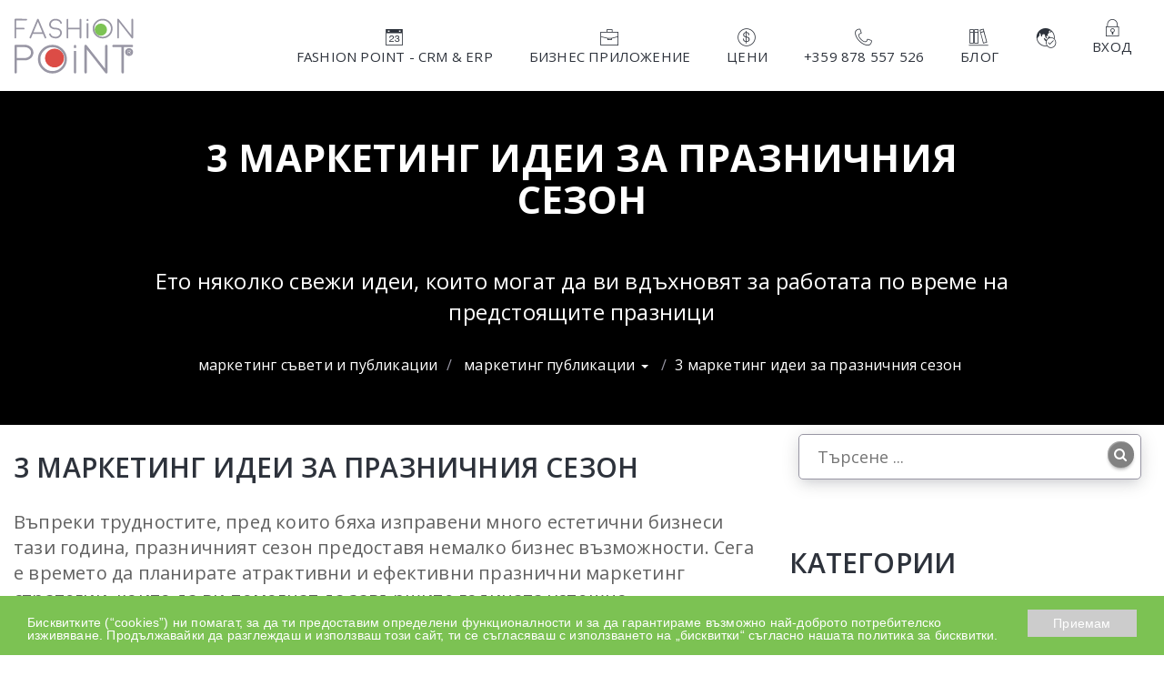

--- FILE ---
content_type: text/html; charset=UTF-8
request_url: https://fashionpoint.bg/bg/marketing-blog/details/3-marketing-idei-za-praznicnia-sezon
body_size: 20163
content:
<!DOCTYPE html>
<html lang="bg" dir="ltr">
    <head>
        <meta charset="UTF-8">
        <meta name="viewport" content="width=device-width, user-scalable=no, initial-scale=1.0, minimum-scale=1.0, maximum-scale=1.0">
        
    
    

    <meta name="format-detection" content="telephone=no">

        
            <link rel="alternate" hreflang="bg"
              href="https://fashionpoint.bg/bg/marketing-blog/details/3-marketing-idei-za-praznicnia-sezon"/>
            <link rel="alternate" hreflang="en"
              href="https://fashionpoint.bg/en/marketing-blog/details/3-marketing-idei-za-praznicnia-sezon"/>
        <link rel="alternate" hreflang="x-default"
          href="https://fashionpoint.bg/bg/marketing-blog/details/3-marketing-idei-za-praznicnia-sezon"/>

    <link rel="stylesheet" href="/build/frontend.b3f964ed.css">
    <script src="/build/runtime.226c269b.js"></script><script src="/build/9755.c21caf82.js"></script><script src="/build/9712.386dcf50.js"></script><script src="/build/4287.2c7e0815.js"></script><script src="/build/7473.e4480c58.js"></script><script src="/build/9041.6645d4b1.js"></script><script src="/build/frontend.c7f69c97.js"></script>



    <meta name="keywords" content="коледа, намаления, промоции, маркетинг, гифт карти,">

    <meta name="description" content="Ето няколко свежи идеи, които могат да ви вдъхновят за работата по време на предстоящите празници">

    <meta property="og:url"           content="https://fashionpoint.bg/bg/marketing-blog/details/3-marketing-idei-za-praznicnia-sezon" />
    <meta property="og:type"          content="website" />
    <meta property="og:title"         content="3 маркетинг идеи за празничния сезон" />
    <meta property="og:description"   content="Ето няколко свежи идеи, които могат да ви вдъхновят за работата по време на предстоящите празници" />

    <meta property="og:image"     content="https://images.fashionpoint.bg/eyJrZXkiOiJwcm9kdWN0aW9uL2Jsb2cvaW1hZ2VzL2FydGljbGUvMDMxMmZwLTYxYjNhZWU2MTU3OGY4MDExMjcyMzMuanBnIiwiZWRpdHMiOltdfQ==" />

        <title>3 маркетинг идеи за празничния сезон</title>
        
        

            <!-- Google tag (gtag.js) -->
<script async src="https://www.googletagmanager.com/gtag/js?id=UA-46204813-20"></script>
<script>
    window.dataLayer = window.dataLayer || [];
    function gtag(){dataLayer.push(arguments);}
    gtag('js', new Date());
    gtag('config', 'UA-46204813-20');
</script>
    
            
    
            <!-- Meta Pixel Code -->
<script>
    !function(f,b,e,v,n,t,s)
    {if(f.fbq)return;n=f.fbq=function(){n.callMethod?
    n.callMethod.apply(n,arguments):n.queue.push(arguments)};
    if(!f._fbq)f._fbq=n;n.push=n;n.loaded=!0;n.version='2.0';
    n.queue=[];t=b.createElement(e);t.async=!0;
    t.src=v;s=b.getElementsByTagName(e)[0];
    s.parentNode.insertBefore(t,s)}(window, document,'script',
    'https://connect.facebook.net/en_US/fbevents.js');
    fbq('init', '303480917119549');
    fbq('track', 'PageView');
</script>
<noscript>
    <img height="1" width="1" style="display:none" src="https://www.facebook.com/tr?id=303480917119549&ev=PageView&noscript=1"/>
</noscript>
<!-- End Meta Pixel Code -->
    
    <!-- Web Font
	 ============================================= -->
    <link href="https://fonts.googleapis.com/css?family=Open+Sans:400,300,600,700,800" rel="stylesheet">


    <!-- CSS
     ================================================== -->

    <!-- Theme Color
    ============================================= -->
    <link rel="stylesheet" id="color" href="/theme/css/blue.css?v=111">


    <!-- Medicom Style
    ============================================= -->
    <link rel="stylesheet" href="/theme/css/medicom.css?v=111">


    <!-- Bootstrap
    ============================================= -->
    <link rel="stylesheet" href="/theme/css/bootstrap.css?v=111">

    <!-- Custom icons
    ============================================= -->
    <link rel="stylesheet" type="text/css" href="/theme/fonts/custom-font.css?v=111"/>

    <!-- Custom icons
    ============================================= -->
    <link rel="stylesheet" type="text/css" href="/theme/fonts/iconssocial.css?v=111"/>

    <!-- Custom
    ============================================= -->
    <link rel="stylesheet" href="/theme/css/custom/custom.css?v=111">
    <!-- HTML5 Shim and Respond.js IE8 support of HTML5 elements and media queries -->
    <!-- WARNING: Respond.js doesn't work if you view the page via file:// -->
    <!--[if lt IE 9]>
    <script src="https://oss.maxcdn.com/libs/html5shiv/3.7.0/html5shiv.js"></script>
    <script src="https://oss.maxcdn.com/libs/respond.js/1.3.0/respond.min.js"></script>
    <![endif]-->

    <!-- Header Scripts
    ================================================== -->
    <script src="/theme/js/modernizr-2.6.2.min.js?v=111"></script>

    
    <style>
        #recaptcha-container {
            margin-bottom: 20px;
        }
    </style>

    
    <style>
        #slider ul li:before {
            content: '';
            position: absolute;
            left: 0;
            top: 0;
            background-color: rgba(0, 0, 0, 0.5);
            width: 100%;
            height: 100%;
            z-index: 1;
        }

        #slider ul li .caption {
            z-index: 2;
        }
    </style>

    <style>
        .ripple-obj {
            height: 100%;
            pointer-events: none;
            position: absolute;
            top: 0;
            left: 0;
            z-index: 9999;
            width: 100%;
            fill: rgba(255, 255, 255, 0.5);
        }

        .ripple-obj use {
            opacity: 0;
        }

        button {
            -webkit-appearance: none;
            -moz-appearance: none;
            appearance: none;
            border: none;
            box-shadow: inset 1px 1px 1px rgba(255, 255, 255, 0.3), 0 3px 3px rgba(0, 0, 0, 0.15), 0 3px 2px -2px rgba(0, 0, 0, 0.2);
            font-weight: bold;
            color: #fff;
            font-size: 1.25em;
            text-shadow: 0 -0.5px 1px rgba(0, 0, 0, 0.15);
        }

        .button {
            padding: 1.5em 3em;
            margin: 0;
            position: relative;
            min-width: 250px;
            display: inline-block;
        }

        a .fa, button a, a [class^="icon-"], button [class^="icon-"] {
            pointer-events: none;
        }

        body {
            margin-right: 0 !important;
        }
    </style>

    <link rel="stylesheet" href="/theme/css/custom/preloader.css?v=111">

    <style>
        .videocover img.vcvr, .videocover_mini img.vcvr {
            opacity: 0;
            width: 100%;
        }

        .videocover_mini {
            cursor: pointer;
            max-height: 165px;
            min-height: 165px;
            margin-bottom: 30px;
        }

        .videocover_large {
            cursor: pointer;
            min-height: 445px;
            margin-bottom: 30px;
        }
    </style>

    <style>
        #package-ask-offer-modal .form-control {
            width: 100% !important;
        }
    </style>

    <link href="/awesomplete/awesomplete.css?v=111" rel="stylesheet">

    <style>
        .awesomplete {
            width: 100% !important;
        }

        .awesomplete input {
            width: 100% !important;
        }

        [id^="awesomplete_list_"] {
            min-width: 350px;
            margin-top: 50px !important;
            background: white !important;
            overflow-y: scroll;
            max-height: 400px;
            border-radius: 0 !important;
        }

        @media (max-width: 767px) {
            [data-clinic-search] {
                display: none !important;
            }
        }

        [id^="awesomplete_list_"] li {
            overflow-y: hidden;
            height: auto;
            margin-top: 0 !important;
            padding: 8px 0 8px 15px !important;
            transition: background 0.5s;
            border-bottom: 1px solid #f4f4f4;
            margin-bottom: 2px;
        }

        [id^="awesomplete_list_"] li:hover {
            background: #ff9900 !important;
        }
    </style>

    <style>

        .sectors-search {
            padding-left: 15px;
            padding-right: 15px;
            margin-top: 20px;
        }

        .sectors-search [class*="col-"] {
            padding-left: 0;
            padding-right: 0;
        }

        .sectors-search input, .sectors-search button, .sectors-search select {
            width: 100%;
            height: 40px;
            margin: 0;
        }

    </style>

    <link href="https://cdnjs.cloudflare.com/ajax/libs/select2/4.0.4/css/select2.min.css" rel="stylesheet"/>

    <link rel="stylesheet" href="/theme/css/bootstrap-datetimepicker.min.css?v=111">

    <style>
        .bootstrap-datetimepicker-widget.dropdown-menu {
            width: 100%;
            border: 1px solid #ddd;
        }

        .bootstrap-datetimepicker-widget.dropdown-menu .list-unstyled li {
            padding: 0;
        }

        .bootstrap-datetimepicker-widget .day {
            color: #000;
            font-size: 14px;
            font-weight: normal;
        }

        .bootstrap-datetimepicker-widget .year {
            position: relative;
            bottom: auto;
            left: auto;
            font-size: 16px;
            font-weight: normal;
            color: #000;
        }

        #datetimepicker-container > span {
            position: absolute;
            right: 10px;
            top: 10px;
            color: #2b96cc;
            font-size: 40px;
            height: 57px;
            line-height: 57px;
            cursor: pointer;
        }
    </style>

    
            <link rel="stylesheet" href="/cookieconsent/cookieconsent.css?v=111" type="text/css"/>
    

    <!-- This page
	============================================= -->

            <style>
    .sub-page-banner {
        background: url('https://images.fashionpoint.bg/eyJrZXkiOiJwcm9kdWN0aW9uL3BhZ2UvaW1hZ2VzL3BhZ2UvNWM5MGU3YTU1MjQyOV81YmFiNGJiODc4NjM1MzE4MjQ2Nzk4LmpwZyIsImVkaXRzIjpbXX0=') no-repeat center;
        background-attachment: fixed;
        position: relative;
    }
</style>    
    </head>
    <body    class="fixed-header"
>
        <div class="drag-container"></div>
            <!-- SVG Sprite -->
    <div style="height: 0; width: 0; position: absolute; visibility: hidden;" aria-hidden="true">
        <svg version="1.1" xmlns="http://www.w3.org/2000/svg" xmlns:xlink="http://www.w3.org/1999/xlink"
             focusable="false">
            <symbol id="ripply-scott" viewBox="0 0 100 100">
                <circle id="ripple-shape" cx="1" cy="1" r="1"/>
            </symbol>
        </svg>
    </div>
    <!-- /end sprite -->

    <!-- Document Wrapper
    ============================================= -->
    <div id="wrapper" class="clearfix">
                                    <!-- Header
                ============================================= -->
                <header id="header" class="medicom-header medical-nav">
                    <div id="navbar-user-wrapper">
    <div class="container">

        
    </div>
</div>

<!-- Top Row
============================================= -->
<div class="solid-row"></div>

<div class="container">

    <!-- Primary Navigation
    ============================================= -->
    <nav class="navbar navbar-default" role="navigation">

        <!-- Brand and toggle get grouped for better mobile display
        ============================================= -->

        <div class="navbar-header">

            <button type="button" class="navbar-toggle" data-toggle="collapse" data-target="#primary-nav">
                <span class="sr-only">Toggle navigation</span>
                <span class="icon-bar"></span>
                <span class="icon-bar"></span>
                <span class="icon-bar"></span>
            </button>

                            <div class="visible-xs login-button navbar-header-btn" data-toggle="modal"
                     data-target="#login-method-modal" style="cursor: pointer">
                    <a href="#" onclick="event.preventDefault();"><i
                            class="icon-lock-7"></i> </a>
                </div>
            
            <div class="visible-xs ezik-button navbar-header-btn">
                <a href="#" class="dropdown-toggle" data-toggle="dropdown" role="button" aria-haspopup="true"
                   aria-expanded="false">
                    <i class="icon-earth-asia-tick-7"></i>
                </a>
                <ul class="dropdown-menu">
                                            <li>
                            <a href="/bg/marketing-blog/details/3-marketing-idei-za-praznicnia-sezon"><i
                                    class="flag-icon flag-icon-bg"></i> Bulgarian Interface</a></li>
                                            <li>
                            <a href="/en/marketing-blog/details/3-marketing-idei-za-praznicnia-sezon"><i
                                    class="flag-icon flag-icon-us"></i> English interface</a></li>
                                    </ul>
            </div>

            <a class="navbar-brand" href="/bg/"
               onclick="window.location = 'https://fashionpoint.bg/bg/';"><img src="/fashion-point-logo.svg?v=111" alt="" title=""></a>

        </div>

                    <div class="collapse navbar-collapse navbar-right" id="primary-nav">
                                    <ul class="nav navbar-nav">
                
                <li class="first">        <a href="/bg/kakvo-e-fashion-point"><i class="fa icon-calendar-7"></i> FASHION POINT - CRM & ERP</a>            
    </li>

    
                            <li class="dropdown">        <a href="/bg/studios-and-beauty-salons" class="dropdown-toggle" data-toggle="dropdown"><i class="fa icon-business-briefcase-7"></i> Бизнес приложение</a>                            <ul class="dropdown-menu menu_level_1">
                
                <li class="first">        <a href="/bg/softuer-za-razvitie-i-upravlenie-na-esteticni-kliniki-i-centrove">Естетична медицина и дерматология</a>            
    </li>

    
                <li>        <a href="/bg/plasticna-hirurgia">Пластична хирургия</a>            
    </li>

    
                <li class="last">        <a href="/bg/fizioterapia-i-rehabilitacia">Физиотерапия и Рехабилитация</a>            
    </li>


        </ul>
    
    </li>

    
                <li>        <a href="/bg/ceni-fashion-point-crm-and-erp-premium-softuer-za-rezervacii"><i class="fa icon-money-sign-7"></i> Цени</a>            
    </li>

    
                <li>        <a href="/bg/kak-da-zaavite-fashionpoint"><i class="fa icon-telephone-7"></i> +359 878 557 526</a>            
    </li>

    
                <li>        <a href="/bg/marketing-blog"><i class="fa icon-book-arrange-7"></i> Блог</a>            
    </li>

    
                            <li class="dropdown">        <a href="/bg/marketing-blog/details/3-marketing-idei-za-praznicnia-sezon" class="dropdown-toggle hidden-xs" data-toggle="dropdown"><i class="icon-earth-asia-tick-7"></i></a>                            <ul class="dropdown-menu pull-right menu_level_1">
                
                <li class="first">        <a href="/bg/marketing-blog/details/3-marketing-idei-za-praznicnia-sezon"><i class="flag-icon flag-icon-bg"></i>Bulgarian Interface</a>            
    </li>

    
                <li class="last">        <a href="/en/marketing-blog/details/3-marketing-idei-za-praznicnia-sezon"><i class="flag-icon flag-icon-us"></i>English interface</a>            
    </li>


        </ul>
    
    </li>

    
                <li class="dropdown hidden-xs last" id="login-menu" data-toggle="modal" data-target="#login-method-modal">        <a href="/account/login_check"><i class="icon-lock-7"></i> Вход</a>            
    </li>


        </ul>
    
            </div>
        
    </nav>

</div>                </header>
            
            <div id="content-index">

                                    <div id="login-method-modal" class="modal" tabindex="-1" role="dialog">
                        <div class="modal-dialog">
                            <div class="modal-content">
                                <div class="modal-header clearfix">
                                    <div class="fixed-top-inner">
                                        <h3 class="card-title">Вход</h3>
                                        <button type="button" class="close" data-dismiss="modal" aria-label="Close">
                                            <span aria-hidden="true"><i
                                                    class="material-icons icon-circle-x-7"></i></span>
                                        </button>
                                    </div>
                                </div>
                                <div class="modal-body">
                                    <div id="login-box">
                                        <div class="text-center">
                                                                                    </div>

                                        
                                        
                                                                                    <button id="login-facebook" class="btn btn-block btn-primary btn-facebook">
                                                <svg xmlns="http://www.w3.org/2000/svg" viewBox="0 0 155.139 155.139"
                                                     class="Icon-sc-c98r68-0 bNLbxQ Icon-sc-c98r68-1 kMfJYW">
                                                    <path
                                                        d="M89.584 155.139V84.378h23.742l3.562-27.585H89.584V39.184c0-7.984 2.208-13.425 13.67-13.425l14.595-.006V1.08C115.325.752 106.661 0 96.577 0 75.52 0 61.104 12.853 61.104 36.452v20.341H37.29v27.585h23.814v70.761h28.48z"></path>
                                                </svg>
                                                Вход през Facebook
                                            </button>
                                        
                                                                                    <button id="login-google" class="btn btn-block btn-primary btn-google">
                                                <svg xmlns="http://www.w3.org/2000/svg" viewBox="0 0 533.5 544.3"
                                                     class="Icon-sc-c98r68-0 dSuruW Icon-sc-c98r68-1 kMfJYW">
                                                    <path
                                                        d="M533.5 278.4c0-18.5-1.5-37.1-4.7-55.3H272.1v104.8h147c-6.1 33.8-25.7 63.7-54.4 82.7v68h87.7c51.5-47.4 81.1-117.4 81.1-200.2z"
                                                        fill="#4285f4"></path>
                                                    <path
                                                        d="M272.1 544.3c73.4 0 135.3-24.1 180.4-65.7l-87.7-68c-24.4 16.6-55.9 26-92.6 26-71 0-131.2-47.9-152.8-112.3H28.9v70.1c46.2 91.9 140.3 149.9 243.2 149.9z"
                                                        fill="#34a853"></path>
                                                    <path
                                                        d="M119.3 324.3c-11.4-33.8-11.4-70.4 0-104.2V150H28.9c-38.6 76.9-38.6 167.5 0 244.4l90.4-70.1z"
                                                        fill="#fbbc04"></path>
                                                    <path
                                                        d="M272.1 107.7c38.8-.6 76.3 14 104.4 40.8l77.7-77.7C405 24.6 339.7-.8 272.1 0 169.2 0 75.1 58 28.9 150l90.4 70.1c21.5-64.5 81.8-112.4 152.8-112.4z"
                                                        fill="#ea4335"></path>
                                                </svg> Вход през Google+
                                            </button>
                                        
                                        <button id="login-standard" class="btn btn-block btn-primary btn-login">
                                            Вход през Email
                                        </button>

                                        <button id="forgotten-password"
                                                class="btn btn-block btn-primary btn-login js-forgotten-password">
                                            Забравена парола
                                        </button>

                                        <button id="register-box" class="btn btn-block btn-primary btn-login">
                                            Регистрация
                                        </button>
                                    </div>
                                </div>
                            </div><!-- /.modal-content -->
                        </div><!-- /.modal-dialog -->
                    </div><!-- /.modal -->

                    <div id="forgotten-password-modal" class="modal" tabindex="-1" role="dialog">
                        <div class="modal-dialog">
                            <div class="modal-content">
                                <div class="modal-header clearfix">
                                    <div class="fixed-top-inner">
                                        <h3 class="card-title">Забравена парола</h3>
                                        <button type="button" class="close" data-dismiss="modal" aria-label="Close">
                                            <span aria-hidden="true"><i
                                                    class="material-icons icon-circle-x-7"></i></span>
                                        </button>
                                    </div>
                                </div>
                                <div class="modal-body">
                                    <form id="forgotten-password-form"
                                          action="/bg/forgotten-password" method="post">
                                        <input type="text" class="form-control"
                                               placeholder="Потребителско име" name="_username"
                                               style="width: 100%:">

                                        <button type="submit" class="btn btn-primary"
                                                data-loading-text='<span class="glyphicon glyphicon-refresh glyphicon-refresh-animate"></span> Зареждане ...'
                                                onclick="$(this).button('loading');">Забравена парола</button>
                                    </form>

                                    <div class="clearfix"></div>
                                </div>
                            </div><!-- /.modal-content -->
                        </div><!-- /.modal-dialog -->
                    </div><!-- /.modal -->

                    <div id="login-modal" class="modal" tabindex="-1" role="dialog">
                        <div class="modal-dialog">
                            <div class="modal-content">
                                <div class="modal-header clearfix">
                                    <div class="fixed-top-inner">
                                        <h3 class="card-title">Вход</h3>
                                        <button type="button" class="close" data-dismiss="modal" aria-label="Close">
                                            <span aria-hidden="true"><i
                                                    class="material-icons icon-circle-x-7"></i></span>
                                        </button>
                                    </div>
                                </div>
                                <div class="modal-body">
                                    <form id="login-form" action="/account/login_check" method="post">
                                        <input type="text" class="form-control"
                                               placeholder="Потребителско име" name="_username"
                                               autocomplete="username">
                                        <input type="password" class="form-control"
                                               placeholder="Парола" name="_password"
                                               autocomplete="current-password">

                                        <input type="hidden" name="_target_path"
                                               value="https://fashionpoint.bg/bg/marketing-blog/details/3-marketing-idei-za-praznicnia-sezon">

                                        <button type="submit" class="btn btn-primary"
                                                data-loading-text='<span class="glyphicon glyphicon-refresh glyphicon-refresh-animate"></span> Зареждане ...'
                                                onclick="$(this).button('loading');">Вход</button>
                                    </form>

                                    <div class="clearfix"></div>
                                </div>
                            </div><!-- /.modal-content -->
                        </div><!-- /.modal-dialog -->
                    </div><!-- /.modal -->

                    <div id="registration-modal" class="modal" tabindex="-1" role="dialog">
                        <div class="modal-dialog">
                            <div class="modal-content">
                                <div class="modal-header clearfix">
                                    <div class="fixed-top-inner">
                                        <h3 class="card-title">Регистрация</h3>
                                        <button type="button" class="close" data-dismiss="modal" aria-label="Close">
                                            <span aria-hidden="true"><i
                                                    class="material-icons icon-circle-x-7"></i></span>
                                        </button>
                                    </div>
                                </div>
                                <div class="modal-body">
                                    <form id="registration-form" class="registration-form"
                                          action="https://fashionpoint.bg/bg/registration" method="post" novalidate>
                                        <input type="text" class="form-control"
                                               placeholder="Име"
                                               name="firstName" autocomplete="given-name">
                                        <input type="text" class="form-control"
                                               placeholder="Фамилия"
                                               name="lastName" autocomplete="family-name">
                                        <input type="email" class="form-control"
                                               placeholder="И-мейл адрес" name="email"
                                               autocomplete="email">
                                        <input type="text" class="form-control"
                                               placeholder="Телефон" name="phone"
                                               autocomplete="tel">

                                        <label
                                            style="line-height: 70px;padding: 0;font-size: 1.5em;color: #000;">Пол</label>
                                        <input id="gender-male" class="hidden" type="radio" name="gender" value="1">
                                        <label for="gender-male" title="Мъж"><span
                                                class="icon-circle-user-7"></span></label>
                                        <input id="gender-female" class="hidden" type="radio" name="gender" value="0">
                                        <label for="gender-female"
                                               title="Жена"><span
                                                class="icon-circle-user-woman-7"></span></label>

                                        <div class="clearfix"></div>

                                        <div id="recaptcha-container"></div>

                                        <div class="clearfix"></div>

                                                                                    <label id="accept-terms">
                                                <input type="checkbox"
                                                       name="accept_terms"> Съгласен съм с <a href="https://fashionpoint.bg/bg/obshti-uslovia" target="_blank">общите условия</a>
                                            </label>
                                        
                                        <div class="clearfix"></div>

                                        <button
                                            type="submit"
                                            class="btn btn-primary btn-block"
                                            data-loading-text='<span class="glyphicon glyphicon-refresh glyphicon-refresh-animate"></span> Зареждане ...'
                                            onclick="$(this).button('loading');"
                                            style="margin-top: 1rem;"
                                        >
                                            Регистрация
                                        </button>
                                    </form>

                                    <div class="clearfix"></div>
                                </div>
                            </div><!-- /.modal-content -->
                        </div><!-- /.modal-dialog -->
                    </div><!-- /.modal -->

                    <div id="registration-success-modal" class="modal" tabindex="-1" role="dialog">
                        <div class="modal-dialog">
                            <div class="modal-content">
                                <div class="modal-header clearfix">
                                    <div class="fixed-top-inner">
                                        <h3 class="card-title">На посочения от вас и-мейл има изпратена парола за достъп в системата.</h3>
                                        <button type="button" class="close" data-dismiss="modal" aria-label="Close">
                                            <span aria-hidden="true"><i
                                                    class="material-icons icon-circle-x-7"></i></span>
                                        </button>
                                    </div>
                                </div>
                                <div class="modal-body">
                                    <div class="col-xs-12 col-sm-9">
                                        <p>На посочения от вас и-мейл има изпратена парола за достъп в системата.</p>
                                    </div>

                                    <div class="col-xs-12 col-sm-3">
                                        <button class="btn">Вход</button>
                                    </div>

                                    <div class="clearfix"></div>
                                </div>
                            </div><!-- /.modal-content -->
                        </div><!-- /.modal-dialog -->
                    </div><!-- /.modal -->
                
                <div id="message-modal" class="modal" tabindex="-1" role="dialog">
                    <div class="modal-dialog">
                        <div class="modal-content">
                            <div class="modal-body">

                            </div>
                            <div class="modal-footer">
                                <button type="button" class="btn btn-default" data-dismiss="modal">Ok</button>
                            </div>
                        </div><!-- /.modal-content -->
                    </div><!-- /.modal-dialog -->
                </div><!-- /.modal -->

                
    
            <!-- Sub Page Banner
============================================= -->
<section class="sub-page-banner text-center" style="background: url('https://images.fashionpoint.bg/eyJrZXkiOiJwcm9kdWN0aW9uL2Jsb2cvaW1hZ2VzL2FydGljbGUvMDMxMmZwLTYxYjNhZWU2MTU3OGY4MDExMjcyMzMuanBnIiwiZWRpdHMiOltdfQ=='); background-size: cover; background-position: center;">

    <div class="overlay"></div>

    <div class="container">
        <h1 class="entry-title">3 маркетинг идеи за празничния сезон</h1>
        <p>Ето няколко свежи идеи, които могат да ви вдъхновят за работата по време на предстоящите празници</p>

        <ol class="breadcrumb">
                        
            <li >

                <a href="/bg/marketing-blog" >Маркетинг съвети и публикации </a>

                            </li>
                                
            <li style="position: relative;">

                <a href="/bg/marketing-blog/marketing-publikacii" data-target="#" data-toggle="dropdown">Маркетинг Публикации <span class="caret"></span></a>

                                    <ul class="dropdown-menu" aria-labelledby="subcrumbs">
                                                    <li><a href="/bg/marketing-blog/marketing-publikacii">Маркетинг Публикации</a></li>
                                                    <li><a href="/bg/marketing-blog/appointment-software">Софтуер за резервации</a></li>
                                            </ul>
                            </li>
                                <li class="active">3 маркетинг идеи за празничния сезон</li>
            </ol>

<script type="application/ld+json">
{
  "@context": "http://schema.org",
  "@type": "BreadcrumbList",
  "itemListElement": [
    {
    "@type": "ListItem",
    "position": 1,
    "item": {
            "@id": "/bg/marketing-blog",
      "name": "Маркетинг съвети и публикации"
          }
  },    {
    "@type": "ListItem",
    "position": 2,
    "item": {
            "@id": "/bg/marketing-blog/marketing-publikacii",
      "name": "Маркетинг Публикации"
          }
  },    {
    "@type": "ListItem",
    "position": 3,
    "item": {
                  "@id": "https://fashionpoint.bg/bg/marketing-blog/details/3-marketing-idei-za-praznicnia-sezon",
            "name": "3 маркетинг идеи за празничния сезон"
          }
  }    ]
}
</script>
        
        
            </div>

</section>    

    <!-- Sub Page Content
    ============================================= -->
    <div id="sub-page-content" class="blog-detail clearfix">

        <div class="container">

            <div class="row">

                <div class="col-md-8 blog-wrapper clearfix">

                    <h2>3 маркетинг идеи за празничния сезон</h2>

                    <article class="blog-item blog-full-width blog-detail">

                        
                        <div class="blog-content">
                            <p>Въпреки трудностите, пред които бяха изправени много естетични бизнеси тази година, празничният сезон предоставя немалко бизнес възможности. Сега е времето да планирате атрактивни и ефективни празнични маркетинг стратегии, които да ви помогнат да завършите годината успешно.&nbsp;</p>

<p>По празниците, както и през останалата част от годината, най-сериозното предизвикателство пред естетичните бизнеси си остава как да привлечем нови клиенти и да задържим съществуващите такива.&nbsp;</p>

<p>С навременно планиране и креативни идеи можете да извлечете максимума от предстоящите празници!&nbsp;</p>

<p><em>Ето няколко свежи идеи, които могат да ви вдъхновят за работата по време на предстоящите празници:</em>&nbsp;</p>

<h2>Разнообразете програмата със седмични оферти</h2>

<p>Опитайте да промотирате определен продукт, услуга или пакет всяка седмица преди празниците. Не е задължително това да са големи отстъпки, които да ощетят бюджета ви. Елегантен жест като отстъпка, намаление за повече от една процедура или подарък-продукт могат да привлекат вашите клиенти да запишат час и да се възползват от вашите услуги.&nbsp;</p>

<p>Можете с лекота да комуникирате тези празнични предложения с помощта на имейл маркетинг от FashionPoint, известяване чрез SMS и др.&nbsp;</p>

<h2>Сезонни празнични предложения</h2>

<p>Края на годината е богат на възможности да адресирате различни промоционални оферти за вашите клиенти - от глобални кампании като Black Friday и Small Business Saturday, до локални дати като Студентския празник (8 декември). Разбира се, Коледните и Новогодишни празници също не са за пренебрегване.&nbsp;</p>

<p>Организирайте предварително различните предложения, с които да оферирате вашите клиенти в точното време.&nbsp;</p>

<p>Предложете отстъпки при онлайн резервация или по-атрактивна цена при пакетни посещения за празниците. Помислете за допълнителен стимул при покупка и/или резервация над определена стойност - например 20% отстъпка за последващо посещение при сметка над 100 лв.</p>

<h2>Подаръчни ваучери и гифт карти</h2>

<p>В навечерието на празничните седмици, възможностите за подаръчни ваучери и гифт карти е изключително добра идея. Те са предпочитан вариант за подарък в последния момент, както и като възможност за мил жест към близки и приятели. Заложете на подходящата опаковка с вашия бранд и опитайте креативни стратегии за популяризацията на този вид предварителни продажби.&nbsp;<br />
&nbsp;</p>
                        </div>


                        <div id="comments-list" class="share-post clearfix">
                            <label>Сподели този пост</label>
                            <ul class="social-rounded">
                                <li><a href="https://www.facebook.com/sharer/sharer.php?u=https%3A%2F%2Ffashionpoint.bg%2Fbg%2Fmarketing-blog%2Fdetails%2F3-marketing-idei-za-praznicnia-sezon" target="_blank"><i class="fa fa-facebook"></i></a></li>
                                <li><a href="https://twitter.com/home?status=https%3A%2F%2Ffashionpoint.bg%2Fbg%2Fmarketing-blog%2Fdetails%2F3-marketing-idei-za-praznicnia-sezon"><i class="fa fa-twitter"></i></a></li>
                                <li><a href="https://www.linkedin.com/shareArticle?mini=true&url=https%3A%2F%2Ffashionpoint.bg%2Fbg%2Fmarketing-blog%2Fdetails%2F3-marketing-idei-za-praznicnia-sezon&title=3 маркетинг идеи за празничния сезон"><i class="fa fa-linkedin"></i></a></li>
                            </ul>
                        </div>

                    </article>

                    
                    <h2>Коментари <span>0</span></h2>

                    
                    <div class="comment-respond" id="add-comment">

                        <h2>Оставете коментар</span></h2>

                        <form id="add-comment-form" action="/account/login_check" method="post">

                            
                                
                                
                                <input type="text" name="_username" placeholder="Потребителско име" value="">
                                <input type="password" name="_password" placeholder="Парола">

                            
                            <textarea placeholder="Вашият коментар" name="message"></textarea>

                            <div class="clearfix"></div>

                            <div id="recaptcha-container"></div>

                            <input type="hidden" name="article" value="69">
                            <input type="submit" class="btn btn-default" name="add-comment" value="Изпрати">
                        </form>

                    </div>

                </div>

                <aside class="col-md-4">


                    <!-- Search Widget
                    ============================================= -->
                    <div class="sidebar-widget">
                        <div class="search clearfix">
                            <form method="get" action="/bg/marketing-blog/search">
                                <input type="text" name="search" placeholder="Търсене ..." value="">
                                <button type="submit" class="search-icon"><i class="fa fa-search"></i></button>
                            </form>
                        </div>
                    </div>


                    <!-- Categories Widget
                    ============================================= -->
                    <div class="sidebar-widget clearfix">

                        <h2>Категории</h2>

                        <ul class="tags">
                                                            <li><a href="/bg/marketing-blog/marketing-publikacii">Маркетинг Публикации</a></li>
                                                            <li><a href="/bg/marketing-blog/frizorski-saloni">Фризьорски салони</a></li>
                                                            <li><a href="/bg/marketing-blog/kozmetika-i-krasota">Козметика и красота</a></li>
                                                            <li><a href="/bg/marketing-blog/spa-i-uelnes">СПА и Уелнес</a></li>
                                                            <li><a href="/bg/marketing-blog/appointment-software">Софтуер за резервации</a></li>
                                                            <li><a href="/bg/marketing-blog/zapisvane-na-cas-onlain">Записване на час онлайн</a></li>
                                                            <li><a href="/bg/marketing-blog/funkcionalnosti">Функционалности</a></li>
                                                            <li><a href="/bg/marketing-blog/esteticni-kliniki">Естетична медицина и дерматология</a></li>
                                                            <li><a href="/bg/marketing-blog/esteticni-i-lazerni-centrove">Естетични и лазерни центрове</a></li>
                                                            <li><a href="/bg/marketing-blog/nzis">НЗИС</a></li>
                                                    </ul>

                    </div>


                    <!-- Recent posts
                    ============================================= -->
                    <div class="sidebar-widget light">

                        <h2>Последни постове</h2>

                                                    <article class="popular-post">
                                <img src="https://images.fashionpoint.bg/eyJrZXkiOiJwcm9kdWN0aW9uL2Jsb2cvaW1hZ2VzL2FydGljbGUvbnppcy1mYXNoaW9ucG9pbnQtNjY3NDFiNjkxOTBmODQzNDY5OTUwOC5qcGciLCJlZGl0cyI6W119" alt="">
                                <h4><a href="/bg/marketing-blog/details/nzis-pdeit-elektronni-dokumenti">НЗИС ЪПДЕЙТ/Електронни документи</a></h4>
                                <p class="popular-date">преди 1 година</p>
                            </article>
                                                    <article class="popular-post">
                                <img src="https://images.fashionpoint.bg/eyJrZXkiOiJwcm9kdWN0aW9uL2Jsb2cvaW1hZ2VzL2FydGljbGUvbWluaXN0ZXJzdHZvLW5hLXpkcmF2ZW9wYXp2YW5ldG8tNjViNjJlNTgzMDdiMDYxMzg1NjkwNy5qcGciLCJlZGl0cyI6W119" alt="">
                                <h4><a href="/bg/marketing-blog/details/ministerstvo-na-zdraveopazvaneto-naredba-no-n-6">МИНИСТЕРСТВО НА ЗДРАВЕОПАЗВАНЕТО НАРЕДБА № Н-6 от 21 декември 2022 г. за функционирането на Националната здравноинформационна система</a></h4>
                                <p class="popular-date">преди 1 година</p>
                            </article>
                                                    <article class="popular-post">
                                <img src="https://images.fashionpoint.bg/eyJrZXkiOiJwcm9kdWN0aW9uL2Jsb2cvaW1hZ2VzL2FydGljbGUvbnppcy1mYXNoaW9ucG9pbnQyLTY1YjY0YjQ5MjNmMGI2ODgxOTMzMzguanBnIiwiZWRpdHMiOltdfQ==" alt="">
                                <h4><a href="/bg/marketing-blog/details/fashion-point-crm-and-erp-oficialno-vece-poddrza-integracia-s-nzis-v-realno-vreme-po-naredba-no-n-6">FASHION POINT CRM AND ERP официално вече поддържа интеграция с НЗИС в реално време по наредба № Н-6</a></h4>
                                <p class="popular-date">преди 1 година</p>
                            </article>
                        
                    </div>

                </aside>

            </div>

        </div>

    </div><!--end sub-page-content-->

            </div>

                            <div class="clearfix"></div>
                                    
<div class="colourfull-row"></div>

<!-- Footer
============================================= -->
<footer id="footer" class="light">

    <div class="container">

        <div class="row">

            <div class="col-md-3">

                <!-- Footer Widget
                ============================================= -->
                <div class="footer-widget">

                    <h4><span>Digitalhealth.bg</span></h4>

                                        <ul class="footer-nav list-unstyled clearfix">
                
                <li class="first">        <a href="/bg/politika-za-biskvitki"> Политика за „бисквитки“ </a>            
    </li>

    
                <li>        <a href="/bg/obshti-uslovia-biznes-partnori">Общи Условия бизнес потребители</a>            
    </li>

    
                <li>        <a href="/bg/politika-za-poveritelnost">Политика за поверителност</a>            
    </li>

    
                <li>        <a href="/bg/organi-reguliras-deinostta">Органи регулиращи дейността</a>            
    </li>

    
                <li class="last">        <a href="/bg/prava-na-potrebitelite">Права на потребителите</a>            
    </li>


        </ul>
    
                </div>

            </div>

            <div class="col-md-3">

                <!-- Footer Widget
                ============================================= -->
                <div class="footer-widget">

                    <h4><span>Абонамент</span></h4>

                    <div class="newsletter clearfix">

                        <i class="fa fa-envelope"></i>
                        <p class="newsletter-text">Регистрирайте се с вашето име и електронна поща за да получавате актуализации.</p>

                        <div class="success" id="message-news" style="display: none;"></div>
                        <form name="newsletter_form" id="newsletter_form" method="post"
                              action="https://fashionpoint.bg/bg/newsletter/subscribe" onSubmit="return false"
                              data-message-news="Благодарим, Ви! Успешно се абонирахте."
                              data-message-news-error="Опа! Имаше проблем при вашето абониране, може би вече сте абониран.">
                            <div class="row">
                                <div class="col-xs-12">
                                    <input type="text" name="news_name" id="news_name"
                                           placeholder="Вашето Име"
                                           onKeyPress="removeChecks();">
                                </div>

                                <div class="col-xs-12">
                                    <input type="email" name="news_email_address" id="news_email_address"
                                           placeholder="Електронна Поща"
                                           onKeyPress="removeChecks();">
                                </div>

                                <div class="clearfix"></div>

                                <div class="col-xs-12">
                                    <div id="newsletter-recaptcha-container"></div>
                                </div>

                                <div class="clearfix"></div>

                                <div class="col-xs-12">
                                    <input type="submit" value="абонирай се"
                                           class="btn btn-default btn-rounded" onClick="validateNewsletter();">
                                </div>
                            </div>
                        </form>

                    </div>
                </div>

            </div>

            <div class="col-md-3">

                <!-- Footer Widget
                ============================================= -->
                <div class="footer-widget">

                    <h4><span>Публикации</span></h4>

                    <div class="twitter-widget">
                                                    <div class="tweet">
                                <i class="fa fa-rss"></i>
                                <p><a href="#">НЗИС ЪПДЕЙТ/Електронни документи</a>
                                    <span>преди 1 година</span>
                                </p>
                            </div>
                                                    <div class="tweet">
                                <i class="fa fa-rss"></i>
                                <p><a href="#">МИНИСТЕРСТВО НА ЗДРАВЕОПАЗВАНЕТО НАРЕДБА № Н-6 от 21 декември 2022 г. за функционирането на Националната здравноинформационна система</a>
                                    <span>преди 1 година</span>
                                </p>
                            </div>
                                                    <div class="tweet">
                                <i class="fa fa-rss"></i>
                                <p><a href="#">FASHION POINT CRM AND ERP официално вече поддържа интеграция с НЗИС в реално време по наредба № Н-6</a>
                                    <span>преди 1 година</span>
                                </p>
                            </div>
                                            </div>

                </div>

            </div>

            <div class="col-md-3">

                <!-- Footer Widget
                ============================================= -->
                <div class="footer-widget">

                    <h4><span>Маркетинг отдел</span></h4>
                    <p>Digitalhealth</p>

                    <div class="contact-widget">
                        <i class="fa fa-home"></i>
                        <p>България, гр. София</p>
                        <i class="fa fa-globe"></i>
                        <p>
                            <a href="https://FashionPoint.bg">FashionPoint.bg</a>
                        </p>
                        <i class="fa fa-mobile"></i>
                        <p class="phone-number">+ (359)  878 557 526</p>
                    </div>

                    <ul class="social3 clearfix">
                                                    <li><a href="https://www.facebook.com/FashionPoint-2014234328861835/" target="_blank"><i class="fa facebook"></i></a>
                            </li>
                                            </ul>

                </div>

            </div>
        </div>
    </div>


    <!-- Footer Bottom
    ============================================= -->
    <div class="container">
        <div class="row">
            <div class="col-xs-12 text-center">
                <!-- Copyright
                ============================================= -->
                <p class="copyright text-center"></p>

                <div id="footer-menu-over-copyright">
                                        <ul class="footer-nav list-unstyled clearfix">
                
                <li class="first">        <a href="/bg/politika-za-biskvitki"> Политика за „бисквитки“ </a>            
    </li>

    
                <li>        <a href="/bg/obshti-uslovia-biznes-partnori">Общи Условия бизнес потребители</a>            
    </li>

    
                <li>        <a href="/bg/politika-za-poveritelnost">Политика за поверителност</a>            
    </li>

    
                <li>        <a href="/bg/organi-reguliras-deinostta">Органи регулиращи дейността</a>            
    </li>

    
                <li class="last">        <a href="/bg/prava-na-potrebitelite">Права на потребителите</a>            
    </li>


        </ul>
    
                </div>


                                    <a
                        class="webdesign"
                        href="/bg/"
                        onclick="window.location = 'https://fashionpoint.bg/bg/';"
                    >
                        <img src="/fashion-point-logo.svg?v=111" alt="" title="" style="width: 5%;">
                    </a>
                
                <p>FASHION POINT INTERNATIONAL LTD &copy; 2026 Всички права запазени.</p>

            </div>
        </div>
    </div>

</footer>

<!-- back to top -->
<a href="#" class="back-to-top" id="back-to-top">
    <i class="fa fa-angle-up"></i>
</a>                                        </div><!--end #wrapper-->

    <div id="package-ask-offer-modal" class="modal fade" tabindex="-1" role="dialog">
    <div class="modal-dialog" role="document">
        <div class="modal-content">
            <div class="modal-header">
                <button type="button" class="close" data-dismiss="modal" aria-label="Close"><span aria-hidden="true">&times;</span></button>
                <h4 class="modal-title js-step1">Изпращане на запитване към доктор</h4>
                <h4 class="modal-title js-step2" style="display: none;">Информация за пациента</h4>
            </div>
            <div class="modal-body">
                <form action="/bg/ask-offer" method="post" enctype="multipart/form-data">
                    <div class="row js-step1">
                        <div class="col-xs-12">
                            <label>Информация за пациента</label>
                            <div class="radio" style="width: 100%;">
                                <label>
                                    <input type="radio" name="patient_who" id="patient-who-myself" value="myself" checked style="width: 14px; opacity: 1; margin-right: 5px;">
                                    За мен
                                </label>
                            </div>
                            <div class="radio" style="width: 100%;">
                                <label>
                                    <input type="radio" name="patient_who" id="patient-who-another" value="other" style="width: 14px; opacity: 1; margin-right: 5px;">
                                    За друг човек
                                </label>
                            </div>

                            <div class="form-group">
                                <label for="diagnosis">Въведете диагноза</label>
                                <input type="text" class="form-control" id="diagnosis" name="diagnosis" placeholder="Въведете диагноза">
                            </div>
                            <div class="form-group">
                                <label for="medical-condition">Състояние на пациента</label>
                                <textarea class="form-control" name="medical_condition" id="medical-condition" placeholder="Тук опишете здравословното състояние" rows="5"></textarea>
                            </div>
                            <div class="form-group">
                                <label for="files">Прикачване на файл</label>
                                <input type="file" class="form-control" id="files" name="files[]" multiple>
                            </div>
                        </div>
                    </div>

                    <div class="row js-step2" style="display: none;">
                        <div class="form-group col-xs-12 col-sm-6">
                            <label for="first-name">Име</label>
                            <input type="text" class="form-control" id="first-name" name="first_name" placeholder="Име">
                        </div>
                        <div class="form-group col-xs-12 col-sm-6">
                            <label for="last-name">Фамилия</label>
                            <input type="text" class="form-control" id="last-name" name="last_name" placeholder="Фамилия">
                        </div>
                        <div class="form-group col-xs-12 col-sm-6">
                            <label for="age">Години</label>
                            <input type="text" class="form-control" id="age" name="age" placeholder="Години">
                        </div>
                        <div class="form-group col-xs-12 col-sm-6">
                            <label for="country">Държава</label>
                            <input type="text" class="form-control" id="country" name="country" placeholder="Държава">
                        </div>
                        <div class="form-group col-xs-12 col-sm-6">
                            <label for="city">Град</label>
                            <input type="text" class="form-control" id="city" name="city" placeholder="Град">
                        </div>
                        <div class="form-group col-xs-12 col-sm-6">
                            <label for="email-address">И-мйел</label>
                            <input type="text" class="form-control" id="email-address" name="email_address" placeholder="И-мйел">
                        </div>
                        <div class="form-group col-xs-12 col-sm-6">
                            <label for="phone">Телефон</label>
                            <input type="text" class="form-control" id="phone" name="phone" placeholder="Телефон">
                        </div>
                        <div class="col-xs-12 col-sm-6">
                            <div id="ask-offer-recaptcha-container"></div>
                        </div>
                    </div>
                </form>

                <div class="clearfix"></div>

                <div class="progress">
                    <div class="progress-bar progress-bar-striped" role="progressbar" aria-valuenow="1" aria-valuemin="0" aria-valuemax="2" style="width: 50%;">
                        1-ва стъпка
                    </div>
                    <div class="progress-bar progress-bar-gray" role="progressbar" style="width:50%">
                        2-ра стъпка
                    </div>
                </div>
            </div>
            <div class="modal-footer">
                <button type="button" class="pull-right btn btn-md btn-primary js-button-next js-step1 " style="width: auto;">
                    Напред

                                    </button>
                <button type="button" class="pull-right btn btn-md btn-success js-button-finish js-step2 " style="display: none; width: auto;">
                    Запитване за лечение

                                    </button>
                <button type="button" class="pull-right btn btn-md btn-link js-button-prev js-step2" style="display: none; width: auto;">Предишна стъпка</button>
            </div>
        </div><!-- /.modal-content -->
    </div><!-- /.modal-dialog -->
</div><!-- /.modal -->    <div id="ajax-videos-modal" class="modal" tabindex="-1" role="dialog">
    <div class="modal-dialog" role="document">
        <div class="modal-content">
            <div class="modal-header">
                <button type="button" class="close" data-dismiss="modal" aria-label="Close"><span aria-hidden="true">&times;</span></button>
                <h4 class="modal-title">Как работи Booking Health</h4>
            </div>
            <div class="modal-body">
                                                    <div data-iframe="https://www.youtube.com/embed/gOsM-DYAEhY" class="videocover_large" style="background: url('https://images.fashionpoint.bg/eyJrZXkiOiJwcm9kdWN0aW9uL2FqYXhfdmlkZW8vaW1hZ2VzL1NjcmVlbiBTaG90IDIwMTctMTAtMjEgYXQgOC4wOC4zNiBQTS5wbmciLCJlZGl0cyI6W119')  scroll left center / cover;">
                    </div>
                
                <h3>Допълнителни видео материали</h3>

                <div class="row">
                                        <div class="col-xs-12 col-sm-4 col-md-3">
                        <div data-iframe="https://www.youtube.com/embed/gOsM-DYAEhY" class="videocover_mini" style="background: url('https://images.fashionpoint.bg/eyJrZXkiOiJwcm9kdWN0aW9uL2FqYXhfdmlkZW8vaW1hZ2VzL1NjcmVlbiBTaG90IDIwMTctMTAtMjAgYXQgNC40NC40MyBQTS5wbmciLCJlZGl0cyI6W119')  scroll left center / cover;">
                        </div>
                    </div>
                                        <div class="col-xs-12 col-sm-4 col-md-3">
                        <div data-iframe="https://www.youtube.com/embed/gOsM-DYAEhY" class="videocover_mini" style="background: url('https://images.fashionpoint.bg/eyJrZXkiOiJwcm9kdWN0aW9uL2FqYXhfdmlkZW8vaW1hZ2VzL1NjcmVlbiBTaG90IDIwMTctMTAtMjAgYXQgNC40MC4wNyBQTS5wbmciLCJlZGl0cyI6W119')  scroll left center / cover;">
                        </div>
                    </div>
                                        <div class="col-xs-12 col-sm-4 col-md-3">
                        <div data-iframe="https://www.youtube.com/embed/gOsM-DYAEhY" class="videocover_mini" style="background: url('https://images.fashionpoint.bg/eyJrZXkiOiJwcm9kdWN0aW9uL2FqYXhfdmlkZW8vaW1hZ2VzL1NjcmVlbiBTaG90IDIwMTctMTAtMDIgYXQgNi40Ny4zNyBQTS5wbmciLCJlZGl0cyI6W119')  scroll left center / cover;">
                        </div>
                    </div>
                                    </div>

            </div>
        </div><!-- /.modal-content -->
    </div><!-- /.modal-dialog -->
</div><!-- /.modal -->
    
    <div
        id="success-create-reservation-modal" class="modal fade" tabindex="-1" role="dialog">
        <div class="modal-dialog">
            <div class="modal-content">
                <div class="modal-body">
                    <div class="text-center">
                                                    <p>Успешна резервация __date__ __hour__</p><br/>
                            <div class="doctor-and-service"></div>
                                                            <p>
                                    Вашата резервация е отразена в нашия график, за допълнително уточнение наш консултант ще се свърже с вас!
                                </p>
                                                                        </div>
                </div>
                <div class="modal-footer text-center">
                    <input id="reservationEventId" type="hidden" value="">
                    <a data-href="/bg/marketing-blog/details/3-marketing-idei-za-praznicnia-sezon" href="/bg/marketing-blog/details/3-marketing-idei-za-praznicnia-sezon" class="btn btn-primary">Ok</a>
                                            <a
                            href="#"
                            target="_blank"
                            class="btn btn-primary"
                            id="create-and-download-calendar-file"
                        >
                            Добави в календара ми
                        </a>
                                    </div>
            </div><!-- /.modal-content -->
        </div><!-- /.modal-dialog -->
    </div><!-- /.modal -->

    
            
    
    

    <!-- All Javascript
	============================================= -->
    <script src="/theme/js/jquery.js?v=111"></script>

    <script>
        var gs = window.GreenSockGlobals = {}; //the newer version we're about to load could now be referenced in a "gs" object, like gs.TweenLite.to(...). Use whatever alias you want as long as it's unique, "gs" or "banner" or whatever.
    </script>
    <script src="https://cdnjs.cloudflare.com/ajax/libs/gsap/1.17.0/TweenMax.min.js"></script>

    <script>
        window.GreenSockGlobals = window._gsQueue = null; //reset it back to null so that the next load of TweenMax affects the window and we can reference things directly like TweenLite.to(...)
    </script>

    <script src="/js_buttons/js/ripple-config.js?v=111"></script>

    <script type="text/javascript">
        var booking_recaptcha_id;
        var ask_offer_recaptcha_id;

                var onloadCallback = function () {
            if (document.getElementById('recaptcha-container') !== null) {
                grecaptcha.render(document.getElementById('recaptcha-container'), {
                    'sitekey': '6LdH3zcUAAAAALobcH8tkM8-YAqooxk7DfbqILrw'
                });
            }

            if (document.getElementById('newsletter-recaptcha-container') !== null) {
                grecaptcha.render(document.getElementById('newsletter-recaptcha-container'), {
                    'sitekey': '6LdH3zcUAAAAALobcH8tkM8-YAqooxk7DfbqILrw',
                });
            }

            if (document.getElementById('booking-recaptcha-container') !== null) {
                booking_recaptcha_id = grecaptcha.render(document.getElementById('booking-recaptcha-container'), {
                    'sitekey': '6LdH3zcUAAAAALobcH8tkM8-YAqooxk7DfbqILrw',
                    'size': 'compact'
                });
            }

            if (document.getElementById('ask-offer-recaptcha-container') !== null) {
                ask_offer_recaptcha_id = grecaptcha.render(document.getElementById('ask-offer-recaptcha-container'), {
                    'sitekey': '6LdH3zcUAAAAALobcH8tkM8-YAqooxk7DfbqILrw',
                    'size': 'compact'
                });
            }
        };
            </script>


    <script
        src="https://www.google.com/recaptcha/api.js?hl=bg&onload=onloadCallback&render=explicit"
        async defer></script>
    <script src="/theme/js/bootstrap.min.js?v=111"></script>
    <script src="/theme/js/jquery.stellar.js?v=111"></script>
    <script src="/theme/js/jquery-ui-1.10.3.custom.js?v=111"></script>
    <script src="/theme/js/owl.carousel.js?v=111"></script>
    <script src="/theme/js/count_to.js?v=111"></script>
    <script src="/theme/js/waypoints.js?v=111"></script>
    <script src="/theme/js/jquery.uniform.js?v=111"></script>
    <script src="/theme/js/easyResponsiveTabs.js?v=111"></script>
    <script src="/theme/js/jquery.fancybox.pack.js?v=111"></script>
    <script src="/theme/js/jquery.fancybox-media.js?v=111"></script>
    <script src="/theme/js/jquery.mixitup.js?v=111"></script>
    <script src="/theme/js/forms-validation.js?v=111"></script>
    <script src="/theme/js/jquery.jcarousel.min.js?v=111"></script>
    <script src="/theme/js/jquery.easypiechart.min.js?v=111"></script>
    <script src="/theme/js/scripts.js?v=111"></script>
    <script src="https://cdnjs.cloudflare.com/ajax/libs/select2/4.0.4/js/select2.min.js"></script>
    <script src="/theme/js/moment-with-locales.js?v=111"></script>
    <script>
        $(document).ready(function () {
            moment.locale('bg', {
                week: {
                    dow: 1, // Monday is the first day of the week.
                },
            });
        });
    </script>
    <script src="/theme/js/bootstrap-datetimepicker.min.js?v=111"></script>

    <script>
        $(document).ready(function () {
            var $modals = $('.modal');
            var $body = $('body');

            $modals.bind('hide.bs.modal', function () {
                $body.css("margin-right", "0px");
                $body.css("overflow", "visible");
            });

            $modals.bind('show.bs.modal', function () {
                $body.css("margin-right", "-15px");
                $body.css("overflow", "hidden");
            });
        });
    </script>

    

            <script>
            $(function () {
                var $loginForm = $('#login-form');
                var $registrationForm = $('#registration-form');
                var $forgottenPasswordForm = $('#forgotten-password-form');

                $('.js-forgotten-password').on('click', function (e) {
                    e.preventDefault();
                    e.stopPropagation();

                    $('#login-method-modal').modal('hide');
                    $('#forgotten-password-modal').modal();
                });

                $('#login-box').find('#login-standard').on('click', function () {
                    $('#login-method-modal').modal('hide');
                    $('#login-modal').modal();
                });

                $('#login-box').find('#login-facebook').on('click', function () {
                    window.location = 'https://fashionpoint.bg/oauth-redirect/facebook?target_path=https://fashionpoint.bg/bg/marketing-blog/details/3-marketing-idei-za-praznicnia-sezon';
                });

                $('#login-box').find('#login-google').on('click', function () {
                    window.location = 'https://fashionpoint.bg/oauth-redirect/google?target_path=https://fashionpoint.bg/bg/marketing-blog/details/3-marketing-idei-za-praznicnia-sezon';
                });

                $('#register-box').on('click', function () {
                                        if ($('#reserve-form').length > 0 && $('#reserve-form').attr('action').endsWith("/id")) {

                    }
                    else
                        if ($('#request-form').length > 0 && $('#request-form #datepicker-scheduler').data('DateTimePicker').date() != '' && $('#request-form textarea').val() != '' && $('#request-form select').val() != '') {
                            $('#registration-form').find('#date').remove();
                            $('#registration-form').find('#message').remove();
                            $('#registration-form').find('#clinic').remove();
                            $('#registration-form').find('#doctor').remove();
                            $('#registration-form').find('#service').remove();
                            $registrationForm.find('[type=submit]').html('Регистрация');

                            var date = $('#request-form #datepicker-scheduler').data('DateTimePicker').date();
                            var message = $('#request-form textarea').val();
                            var clinic = $('#request-form [name=clinic]').val();
                            var doctor = $('#request-form [name=doctor]').val();
                            $registrationForm.append('<input id="date" type="hidden" name="date" value="' + date.format('YYYY-MM-DD') + '">');
                            $registrationForm.append('<input id="message" type="hidden" name="message" value="' + message + '">');
                            $registrationForm.append('<input id="clinic" type="hidden" name="clinic" value="' + clinic + '">');
                            $registrationForm.append('<input id="doctor" type="hidden" name="doctor" value="' + doctor + '">');

                            var service = $('#request-form [name=service]').val();
                            $registrationForm.append('<input id="service" type="hidden" name="service" value="' + service + '">');
                            var buttonHtml = 'Регистрация / Резервация на час';

                            $('#request-form [name=service]').val('');

                            $registrationForm.find('[type=submit]').html(buttonHtml);

                            $('#request-form #datepicker-scheduler').data('DateTimePicker').date('2026-01-21');
                            $('#request-form textarea').val('');
                        } else {
                            $('#registration-form').find('#date').remove();
                            $('#registration-form').find('#message').remove();
                            $('#registration-form').find('#clinic').remove();
                            $('#registration-form').find('#doctor').remove();
                            $('#registration-form').find('#service').remove();
                            $registrationForm.find('[type=submit]').html('Регистрация');
                        }
                        
                        $('#login-method-modal').modal('hide');
                        $('#registration-modal').modal();
                    }
                )
                    ;

                    $('#login-modal').on('hidden.bs.modal', function () {
                        $loginForm.find('.alert').remove();
                    });

                    $('#forgotten-password-modal').on('hidden.bs.modal', function () {
                        $forgottenPasswordForm.find('.alert').remove();
                        $forgottenPasswordForm.find('input,button').show();
                    });

                    $loginForm.on('submit', function (e) {
                        e.preventDefault();

                        $loginForm.find('.alert').remove();

                        var url = $(this).attr('action');

                        $.post(url, {
                            _username: $(this).find('[name=_username]').val(),
                            _password: $(this).find('[name=_password]').val()
                        }, function (result) {
                            if (result.status) {
                                                                if ($('#reserve-form').length === 0) {
                                    location.reload();
                                }

                                if ($('#reserve-form').length > 0 && ($('#reserve-form').attr('action').endsWith("/id") || $('#reserve-form').attr('action').endsWith("/__service__"))) {
                                    location.reload();

                                } else if ($('#request-form').length > 0 && $('#request-form #datepicker-scheduler').data('DateTimePicker').date() != '' && $('#request-form textarea').val() != '') {
                                    if ($('#request-form').length && $('#request-form #datepicker').val() != '' && $('#request-form textarea').val() != '') {
                                        if ($('#request-form').find('select').val() != "") {
                                            $('#request-form').off().submit();
                                        }
                                    } else {
                                        location.reload();
                                    }
                                } else {
                                    $loginForm.find('button').button('reset');
                                    $('#login-modal').modal('hide');
                                    $('#reserve-modal').modal();
                                }
                                                            } else {
                                $loginForm.find('button').button('reset');
                                $loginForm.prepend($('<div class="alert alert-danger">' + '<button type="button" class="close" data-dismiss="alert" aria-label="Close"><span aria-hidden="true"><i class="material-icons icon-circle-x-7"></i></span></button>' + result.message + '</div>'));
                            }
                        });
                    });

                    $registrationForm.on('submit', function (e) {
                        e.preventDefault();

                        $registrationForm.find('.alert').remove();

                        var url = $(this).attr('action');

                        var firstName = $(this).find('[name=firstName]').val();
                        var lastName = $(this).find('[name=lastName]').val();
                        var email = $(this).find('[name=email]').val();
                        var phone = $(this).find('[name=phone]').val();
                        var gender = '';
                        var acceptTerms = $(this).find('[name=accept_terms]').prop('checked') ? '1' : '0';
                        var captcha = $(this).find('[name="g-recaptcha-response"]').val();

                        if ($(this).find('[name=gender]:checked').length > 0) {
                            gender = $(this).find('[name=gender]:checked').val();
                        }

                        if ($registrationForm.find('[name=date]').length > 0) {
                            var date = $(this).find('[name=date]').val();
                            var message = $(this).find('[name=message]').val();
                            var clinic = $(this).find('[name=clinic]').val();
                            var doctor = $(this).find('[name=doctor]').val();

                            var service = $(this).find('[name=service]').val();

                            var data = {
                                firstName: firstName,
                                lastName: lastName,
                                phone: phone,
                                email: email,
                                gender: gender,
                                date: date,
                                message: message,
                                clinic: clinic,
                                doctor: doctor,
                                accept_terms: acceptTerms,
                                captcha: captcha,
                                service: service
                            };
                        } else {
                            var data = {
                                firstName: firstName,
                                lastName: lastName,
                                phone: phone,
                                email: email,
                                gender: gender,
                                accept_terms: acceptTerms,
                                captcha: captcha
                            };
                        }

                        $.post(url, data, function (result) {
                            if (result.status) {
                                $registrationForm.find('[name=firstName]').val('');
                                $registrationForm.find('[name=lastName]').val('');
                                $registrationForm.find('[name=email]').val('');
                                $registrationForm.find('[name=phone]').val('');
                                $registrationForm.find('[name=gender]').prop('checked', false);
                                $registrationForm.find('[name=firstName]').val('');

                                $('#registration-modal').modal('hide');

                                if ($registrationForm.find('[name=date]').length > 0) {
                                    $('#registration-success-modal').find('p:not(:last-child)').remove();
                                    $('<p>Резервацията на час беше създадена успешно.</p>').insertBefore($('#registration-success-modal').find('p'));
                                }

                                $('#registration-success-modal').modal();
                            } else {
                                $('#registration-form').prepend($('<div class="alert alert-danger">' + '<button type="button" class="close" data-dismiss="alert" aria-label="Close"><span aria-hidden="true"><i class="material-icons icon-circle-x-7"></i></span></button>' + result.message + '</div>'));
                            }

                            $registrationForm.find('button').button('reset');

                            $registrationForm.find('#date').remove();
                            $registrationForm.find('#message').remove();
                            $registrationForm.find('#clinic').remove();
                            $registrationForm.find('#doctor').remove();
                            $registrationForm.find('#service').remove();
                            $registrationForm.find('[type=submit]').html('Регистрация');
                        });
                    });

                    $('#registration-success-modal').on('click', 'button', function () {
                        $('#registration-success-modal').modal('hide');
                        $('#login-modal').modal();
                    });

                    $forgottenPasswordForm.on('submit', function (e) {
                        e.preventDefault();

                        $forgottenPasswordForm.find('.alert').remove();

                        var url = $(this).attr('action');

                        $.post(url, {_username: $(this).find('[name=_username]').val()}, function (result) {
                            if (result.status) {
                                $forgottenPasswordForm.prepend($('<div class="alert alert-success">' + '<button type="button" class="close" data-dismiss="alert" aria-label="Close"><span aria-hidden="true"><i class="material-icons icon-circle-x-7"></i></span></button>' + result.message + '</div>'));

                                $forgottenPasswordForm.find('input,button').hide();
                            } else {
                                $forgottenPasswordForm.prepend($('<div class="alert alert-danger">' + '<button type="button" class="close" data-dismiss="alert" aria-label="Close"><span aria-hidden="true"><i class="material-icons icon-circle-x-7"></i></span></button>' + result.message + '</div>'));
                            }
                        }).always(function () {
                            $forgottenPasswordForm.find('button').button('reset');
                        });
                    });
                });
        </script>
    
    
    <div id="fountainG-container" style="display: none;">
    <div id="fountainG">
        <div id="fountainG_1" class="fountainG"></div>
        <div id="fountainG_2" class="fountainG"></div>
        <div id="fountainG_3" class="fountainG"></div>
        <div id="fountainG_4" class="fountainG"></div>
        <div id="fountainG_5" class="fountainG"></div>
        <div id="fountainG_6" class="fountainG"></div>
        <div id="fountainG_7" class="fountainG"></div>
        <div id="fountainG_8" class="fountainG"></div>
    </div>
</div>
    <script>
        $(document).ready(function () {
            var $bookModal = $('#package-ask-offer-modal');

            $('[data-ask-offer="true"]').find('a').on('click', function (e) {
                e.preventDefault();

                $bookModal.modal();
            });

            $bookModal.on('click', '.js-button-next', function (e) {
                e.preventDefault();

                $('.js-step1').hide();
                $('.js-step2').show();

                $bookModal.find('.progress-bar').eq(0).addClass('progress-bar-gray');
                $bookModal.find('.progress-bar').eq(1).removeClass('progress-bar-gray');
            });

            $bookModal.on('click', '.js-button-prev', function (e) {
                e.preventDefault();

                $bookModal.find('.alert').remove();

                $('.js-step2').hide();
                $('.js-step1').show();

                $bookModal.find('.progress-bar').eq(0).removeClass('progress-bar-gray');
                $bookModal.find('.progress-bar').eq(1).addClass('progress-bar-gray');
            });

            $bookModal.on('click', '.js-close', function (e) {
                e.preventDefault();

                $bookModal.modal('hide');
            });

            $bookModal.on('click', '.js-button-finish', function (e) {
                e.preventDefault();

                $bookModal.find('.alert').remove();

                var $button = $(this);
                var $preloader = $('#fountainG-container');

                $preloader.show();
                $button.attr('disabled', true);

                var url = $bookModal.find('form').attr('action');
//            var data = {
//                'patient_who': $bookModal.find('[name="patient_who"]:checked').val(),
//                'diagnosis': $bookModal.find('[name="diagnosis"]').val(),
//                'medical_condition': $bookModal.find('[name="medical_condition"]').val(),
//                'first_name': $bookModal.find('[name="first_name"]').val(),
//                'last_name': $bookModal.find('[name="last_name"]').val(),
//                'age': $bookModal.find('[name="age"]').val(),
//                'country': $bookModal.find('[name="country"]').val(),
//                'city': $bookModal.find('[name="city"]').val(),
//                'email_address': $bookModal.find('[name="email_address"]').val(),
//                'phone': $bookModal.find('[name="phone"]').val(),
//                'date_from': $dateFrom.data('DateTimePicker').date().format('DD.MM.YYYY'),
//                'g-recaptcha-response': $bookModal.find('[name="g-recaptcha-response"]').val()
//            };

                var data = new FormData($bookModal.find('form').get(0));

                $.ajax({
                    processData: false,
                    contentType: false,
                    type: "POST",
                    url: url,
                    data: data,
                    success: function (result) {
                        if (result.status) {
                            $bookModal.find('.modal-header h4').text('Успешно изпратихте запитване за лечение');
                            $bookModal.find('.modal-body').html('<div class="alert alert-success fade in"><a href="#" class="close" data-dismiss="alert" aria-label="close">&times;</a> ' + result.message + '</div>' + '<p>Приехме вашето запитване, очаквайте наши колеги да се свържат с вас.</p>');
                            $bookModal.find('.modal-footer').html('<button type="button" class="pull-right btn btn-md btn-success js-close" style="">Затвори прозореца</button>');
                        } else {
                            $bookModal.find('form').prepend($('<div class="alert alert-danger fade in"><a href="#" class="close" data-dismiss="alert" aria-label="close">&times;</a> ' + result.message + '</div>'));
                        }
                    }
                }).always(function () {
                    $('#fountainG-container').hide();
                    $button.removeAttr('disabled');
                    grecaptcha.reset(ask_offer_recaptcha_id);
                });
            });

            var $ajax_videos_modal = $('#ajax-videos-modal');

            $('[data-ajax-videos="true"]').find('a').on('click', function (e) {
                e.preventDefault();

                $ajax_videos_modal.modal();
            });

            $('[data-iframe]').on('click', function (e) {
                e.preventDefault();

                var minHeight = $(this).css('min-height');
                $(this).replaceWith($('<iframe width="100%" style="min-height: ' + minHeight + ';" src="' + $(this).data('iframe') + '?autoplay=1&amp;rel=0" autoplay="1" frameborder="0" allowfullscreen=""></iframe>'));
            });
        });
    </script>

    <script src="/awesomplete/awesomplete.min.js?v=111"></script>

    <script>
        $(document).ready(function () {

            if ($('[data-clinic-search="true"]').length > 0) {

                $('[data-clinic-search="true"]').append($('' +
                    '<ul class="dropdown-menu menu_level_1" style="min-width: 250px;">' +
                    '<li class="first last">' +
                    '<input class="js-search-input form-control" type="text" placeholder="Въведете ключова дума">' +
                                        '</li>' +
                    '</ul>'));

                var input = $('[data-clinic-search="true"]').find('.js-search-input');

                var aws = new Awesomplete(input[0], {
                    list: [
                                                ["Beauty &amp; Massagesalon Minie - Тестов обект", "test"],
                                                ["Свети Наум", "sveti-naum"],
                                                ["MH Esthetic", "mh-esthetic"],
                                                ["Nail Bar Plovdiv", "nail-bar-plovdiv"],
                                                ["New Life Beauty Spa", "new-life-beauty-spa"],
                                                ["Дерматологичен център DR. KOKEVA", "dermatologicen-centr-dr-kokeva"],
                                                ["AURA - интернационален медицински център", "aura-internacionalen-medicinski-centr"],
                                                ["Bellissimo Clinic", "bellissimo-clinic"],
                                                ["Studio Nika Nail Queen", "studio-nika-nail-queen"],
                                                ["Beauty Point - Антицелулитни процедури, бръчки, стягане на лице и тяло, лазерна епилация", "beauty-point-anticelulitni-proceduri-brcki-stagane-na-lice-i-talo-lazerna-epilacia"],
                                                ["Медицински център Аглея Дерма Пловдив", "medicinski-centr-aglea-derma-plovdiv"],
                                                ["Аура - Бюти институт по козметика", "aura-buti-institut-po-kozmetika"],
                                                ["DIONA PRO", "https-dionapro-dot-com"],
                                                ["BDR Medical Beauty Concept Malta ", "fashionpoint.mt BDRClinicMalta "],
                                                ["Проекти в действие Варна", "projectinmotionbg"],
                                                ["", "fashionpoint.bg/littleassiaartgallery"],
                                                ["Pro Derma Clinic", "pro-derma-clinic"],
                                                ["Пепе - център за красота", "pepe-beauty-center"],
                                                ["Bellissimoclinic Cyprus", "bellissimoclinic-cyprus"],
                                                ["Fashion Point Clinic", "fashion-point"],
                                                ["", "slug-5f31d437dcdba"],
                                                ["Prime Aesthetic center", "prime-aesthetic-center"],
                                                ["Мирабел -  клиника по дерматология и естетична медицина", "mirabel-klinika-po-dermatologia-i-esteticna-medicina"],
                                                ["Авантюрин / естетичен център", "avanturin-esteticen-centr"],
                                                ["Studio", "Studio"],
                                                ["Хера стил", "hera-stil"],
                                                ["IRIDA", "irida"],
                                                ["Клуб Амарант", "klub-amarant"],
                                                ["Lashex", "кв.Стрелбище ул. &quot;Златни врата&quot;  4 "],
                                                ["Лазер център Vega Center", "lazer-centr-vega-center"],
                                                ["Nefertiti", "nefertiti"],
                                                ["SA Esthetic House", "esthetic-house"],
                                                ["Leonessa Aesthetics", "leonessa-beauty"],
                                                ["Работилничка за Красота", "rabotilnicka-za-krasota"],
                                                ["Ellini Aesthetics", "ellini-aesthetics"],
                                                ["Impulse", "impulse"],
                                                ["BodySilk - Гоце Делчев", "bodysilk-goce-delcev"],
                                                ["BodySilk - Студентски град", "bodysilk-studentski-grad"],
                                                ["Mieli massage", "mieli-massage"],
                                                ["Лазерен център Перник", "lazeren-centr-pernik"],
                                                ["Bellissimoclinic Larnaca", "bellissimoclinic-cyprus-el"],
                                                ["Aura  Aesthetic Center", "aura-aesthetic-center"],
                                                ["B Aesthetic", "b-aesthetic"],
                                                ["Vega Center - Пазарджик", "vega-center-pazardjik"],
                                                ["Енигма", "enigma"],
                                                ["Авантюрин 2.0", "avanturin-2-dot-0"],
                                                ["Iv Royal Aesthetic center", "iv-royal-aesthetic-center"],
                                                ["BodySilk  - Патриарх Евтимий", "bodysilk-patriarh-evtimii"],
                                                ["Dermacorrect", "dermacorrect"],
                                                ["ЛЦ &quot;А&quot;", "lazeren-centr-a"],
                                                ["TImeTrader.Shop - Тайм трейдър точка шоп", "timetrader-dot-shop-taim-treidr-tocka-sop"],
                                                ["BEAUTY STUDIO EUPHORIA", "euphoria-spa-studio"],
                                                ["SWEET Beauty Salon", "sweet-beauty-salon"],
                                                ["Djalev Dental", "djalev-dental"],
                                                ["Belasio Beauty", "belasio-beauty-and-professional-skin-care"],
                                                ["dr. Kerimov", "dr-kerimov"],
                                                ["Atmosphere", "atmosphere-concept"],
                                                ["Beuty Derm", "beauty-derm"],
                                                ["Beauty Derm 2", "beauty-derm-2"],
                                                ["BioVel", "biovel"],
                                                ["Max Beauty And Spa", "max-beauty-and-spa"],
                                                ["Aura Wellness", "aura-wellness"],
                                                ["Life Code 21 Посолство за красота", "life-code-21-posolstvo-za-krasota"],
                                                ["Aroma Symphony", "aroma-symphony"],
                                                ["Дерма Елит", "derma-elit"],
                                                ["Balabanov Aesthetics", "balabanov-aesthetics"],
                                                ["Bella Beauty House", "bella-beauty-house"],
                                                ["Физиотерапия и рехабилитация", "medicinski-centr-etika"],
                                                ["Дерматология", "etika-dermatologia-i-lazerna-estetika"],
                                                ["Стоматология", "etika-dentalna-medicina"],
                                                ["Етика / Body Sculpting", "etika-body-sculpting"],
                                                ["Медицински център", "etika-medicinski-centr"],
                                                ["Физиомед", "physiomed"],
                                                ["dr. Somi Clinic", "dr-somi-clinic"],
                                                ["Oxylife", "oxylife"],
                                                ["Център за самочувствие", "centr-za-samocuvstvie"],
                                                ["Салон Онина", "salon-onina"],
                                                ["skinpro", "skinpro"],
                                                ["Escape", "escape-varna"],
                                                ["Prime Med Clinic", "prime-med-clinic"],
                                                ["Медицински център ЯМС ЕООД", "vitaliz"],
                                                ["Turquoise Hair &amp; Nails", "turquoise-hair-and-nails"],
                                                ["dr. Somi Samokov Clinic", "dr-somi-dental-clinic"],
                                                ["Димов Студио Лице &amp; Тяло гр. София", "dimov-studio-lice-and-talo"],
                                                ["Skin Sense Bar", "skin-sense-bar"],
                                                ["Creartive", "creartive"],
                                                ["Estemed", "estemed"],
                                                ["BodySilk - Ботевград", "bodysilk-manastirski-livadi"],
                                                ["MagNa Beauty", "iraderm"],
                                                ["BodySilk - Овча купел", "bodysilk-ovca-kupel"],
                                                ["Евро Дерма", "euro-derma"],
                                                ["Център за смочувствие 2", "centr-za-smocuvstvie-2"],
                                                ["Beauty Derm 3", "beautyderm-3"],
                                                ["ViaEstetica", "viaestetica"],
                                                ["Медицински център &quot;ПРО Санус&quot;", "pro-academy"],
                                                ["МДЦ К - ДЕНТ", "k-aesthetics"],
                                                ["Skin Avenue", "skin-avenue"],
                                                ["Impulse 2", "impulse2"],
                                                ["Mirrors", "mirrors"],
                                                ["The Body Center", "the-body-center"],
                                                ["N studio", "n-studio"],
                                                ["Expert Center", "expert-center"],
                                                ["Balneo Poseidon", "balneo-poseidon"],
                                                ["V clinic", "v-clinic"],
                                                ["Nefertiti 2", "beauty-studio-nefertiti"],
                                                ["Nstudio - 2", "nstudio-2"],
                                                ["Valere", "aeon"],
                                                ["Kristin Therapy", "kristin-therapy"],
                                                ["Skin Cleanic", "skincleanic"],
                                                ["Адара", "adara"],
                                                ["Di Art", "di-art"],
                                                ["Luxury Nails Academy &amp; Salon", "luxury-nails-academy-and-salon"],
                                                ["Dr.Charbel Tawk", "dr-dot-charbeltawk-dot-com"],
                                                ["Belle Femme", "belle-femme"],
                                                ["Дерма Естетик 2", "kerimov-derma-estetik-2"],
                                                ["Cosmo", "cosmo"],
                                                ["Scalar Energy", "scalar-energy"],
                                                ["Nedelchevi", "nedelchevi"],
                                                ["Dermaclinic", "dermaclinic"],
                                                ["Haydudova Еsthetic&amp;Laser Center", "haydudova-esthetic-and-laser-center"],
                                                ["Lumina Aesthetics", "lumina-aesthetics"],
                                                ["Kosara Aesthetic Center", "kosara-aesthetic-center"],
                                                ["K Dent", "k-dent"],
                                                ["Skin Cosmetic Center", "skincosmetic-dot-eu"],
                                                ["Laser Daddy", "laser-daddy"],
                                                ["PrimeLaser - Aesthetic center", "primelaser-aesthetic-center"],
                                                ["Face &amp; Body Lab.", "face-and-body-lab"],
                                                ["Физиомед 2", "fiziomed-2"],
                                                ["Skin aesthetic Kotlarov", "skin-aesthetic-kotlarov"],
                                                ["Физиозона", "fiziozona"],
                                                ["MG BEAUTY SALON", "mg-beauty-salon"],
                                                ["Etica - Марица", "fizioterpia-2"],
                                                ["Olya Todorova", "esteticno-studio-olya-todorova"],
                                                ["HIFU Center Skin Lux", "hifu-center-skin-lux"],
                                                ["StarMed", "starmed"],
                                                ["Temple Med", "dermaseries"],
                                                ["Nailyday Studio", "nailyday-studio"],
                                                ["Kristin Therapy 2", "kristin-therapy-2"],
                                                ["Preciva", "preciva-dot-eu"],
                                                ["VesiMed", "vesimed"],
                                                ["Холимед", "holimed"],
                                                ["Его-Макс", "ego-maks"],
                                                ["Bellissimo Clinic Пловдив", "bellissimo-clinic-plovdiv"],
                                                ["Димов Студио Лице &amp; Тяло  гр. Добрич", "dimov-studio-lice-and-talo-dobrich"],
                                                ["Power Aesthetic studio", "power-aesthetic-studio"],
                                                ["Bellissimo Clinic Engomi", "bellissimo-clinic-engomi"],
                                                ["Pure skin aesthetic center", "pure-skin-aesthetic-center"],
                                                ["DermatoOncology", "dermatooncology"],
                                                ["dr. Georgieva", "dr-georgieva"],
                                                ["Dr. Di Clinic", "dr-di-clinic"],
                                                ["МЦ Дерма София", "dr-dancheva"],
                                                ["The Beauty HUB", "the-beauty-hub"],
                                                ["Тонус Джи - Tonus G", "tonus-dzi-tonus-g"],
                                                ["Център кожно-венерически заболявания", "centr-kozno-venericeski-zabolavania"],
                                                ["МЦ Съни Шейп", "sunny-shape-bourgas"],
                                                ["Sunny Shape - Варна", "sunny-shape-varna"],
                                                ["Physio Arthro", "physio-arthro"],
                                                ["Beauty", "beauty"],
                                                ["Trinity", "trinity"],
                                                ["Bonchev Clinic", "bonchev-dental"],
                                                ["Inventiva Aesthetic Exlusive", "inventiva-aesthetic-exlusive"],
                                                ["Finess medical Wellness &amp; SPA", "finess-medical-wellness-and-spa"],
                                                ["Nailyday Studio 3", "nailyday-studio-3"],
                                                ["Salon de Beauté", "salon-de-beaute"],
                                                ["Медицински център &quot;Здраве&quot;", "medicinski-centr-zdrave"],
                                                ["Descret Laser", "descret-laser"],
                                                ["Podo Nails", "podo-nails"],
                                                ["Енджи Касабие - доктор-диетолог", "endzi-kasabie-doktor-dietolog"],
                                                ["Bellissimo Clinic Positano", "bellissimo-clinic-positano"],
                                                ["Rejuvi Spot", "rejuvi-spot"],
                                                ["Sunny Shape - Варна 2", "sunny-shape-varna-2"],
                                                ["МЦ Амарант ММ", "mc-amarant-mm"],
                                                ["Варикс Клиник", "variks-klinik"],
                                                ["Gravity Clinic Благоевград", "gravity-aesthetic-clinic"],
                                                ["Дамски клуб &quot;Жени с Мечти&quot;", "damski-klub-zeni-s-mecti"],
                                                ["Reina", "reina-aesthetic"],
                                                ["Nailyday Studio 2", "nailyday-studio-2"],
                                                ["Inspire", "inspire-warehouse"],
                                                ["Inspire - Бизнес парк", "inspire-biznes-park"],
                                                ["Inspire - Младост 1", "inspire-mladost-1"],
                                                ["Inspire - Изток", "inspire-iztok"],
                                                ["Inspire - Парадайз мол", "inspire-paradaiz-mol"],
                                                ["Inspire - Кръстова вада", "inspire-krstova-vada"],
                                                ["Inspire - Манастирски ливади", "inspire-manastirski-livadi"],
                                                ["Inspire - кв.Студентски град", "inspire-kv-dot-studentski-grad"],
                                                ["Physio Health - Варна", "physio-health-varna"],
                                                ["Valere - Момчиловци", "valere-momcilovci"],
                                                ["ДКЦ-I ШУМЕН", "dkc-i-sumen"],
                                                ["Borex Medical - Бул. България", "borex-medical"],
                                                ["Borex - Черни Лом", "boreks-cerni-lom"],
                                                ["Physio Health - София", "physio-health-sofia"],
                                                ["Valere - София", "valere-sofia"],
                                                ["АИПЗГ - КАПКА МИТЕВА", "fizeoterapia-mitevi"],
                                                ["Gravity Clinic София", "gravity-aesthetic-clinic-sofia"],
                                            ],
                    minChars: 0,
                    maxItems: 1000
                });

                var clinic_url = 'https://fashionpoint.bg/bg/studios-and-beauty-salons/details/__clinic__';

                input.on('focus', function () {
                    aws.evaluate();
                });

                input.on("awesomplete-select", function (e) {
                    e.preventDefault();

                    var $clinicSlug = e.originalEvent.text.value;

                    window.location = clinic_url.replace('__clinic__', $clinicSlug);
                });

                $('[data-clinic-search="true"]').find('a').on('click', function (e) {
                    e.preventDefault();

                    var $dropdown = $(this).closest('[data-clinic-search]').find('.dropdown-menu');

                    if ($dropdown.is(':visible')) {
                        $dropdown.hide();
                    } else {
                        $dropdown.show();
                    }
                });

            }
        });
    </script>

    <style>
        .select2-results__options {
            padding: 1px;
        }

        .select2-container--default .select2-selection--single {
            height: 40px;
            border-radius: 0;
        }

        .select2-container--default .select2-selection--single .select2-selection__arrow {
            height: 40px;
        }

        .select2-container--default .select2-selection--single .select2-selection__rendered {
            line-height: 40px;
            height: 40px;
        }
    </style>

    <script>
        $(document).ready(function () {
            if ($('.js-sectors-select').length > 0) {
                $('.js-sectors-select').select2({
                    placeholder: 'Въведете диагноза'
                });
                $('.js-countries-select').select2({
                    placeholder: 'Изберете държава'
                });
                $('.js-cities-select').select2({
                    placeholder: 'Изберете град'
                });
            }

            if ($('#clinics-filter-service').length > 0) {
                $('#clinics-filter-service').select2({
                    placeholder: 'Изберете услуга'
                });
                $('.js-cities-select').select2({
                    placeholder: 'Изберете град'
                });
                $('#clinics-filter-date').datetimepicker({
                    locale: 'bg',
                    format: 'DD.MM.YYYY',
                    useCurrent: true,
                    minDate: moment(),
//                    defaultDate: moment(),
                    ignoreReadonly: true,
                });
            }
        })
        ;
    </script>

    <script src="/js_cookie/js.cookie.js?v=111"></script>

            <script>
            window.cookieconsent_options = {
                message: "Бисквитките (“cookies”) ни помагат, за да ти предоставим определени функционалности и за да гарантираме възможно най-доброто потребителско изживяване. Продължавайки да разглеждаш и използваш този сайт, ти се съгласяваш с използването на „бисквитки“ съгласно нашата политика за бисквитки.",
                dismiss: "Приемам",
                learnMore: "readmore_cookies",
                theme: "/cookieconsent/cookieconsent.css?v=111",
                expiryDays: 365
            }
        </script>

        <script type="text/javascript" src="/cookieconsent/cookieconsent.min.js?v=111"></script>
    
    
    <script type="application/ld+json">
        {
          "@context": "http://schema.org",
          "@type": "Organization",
          "name": "Fashion Point International Ltd",
          "url": "https://fashionpoint.bg",
          "logo": "https://fashionpoint.bg/fashion-point-logo.jpg?v=111",
      "contactPoint": [{
        "@type": "ContactPoint",
        "telephone": "+359-878-557-526",
        "contactType": "customer service"
      }],
      "sameAs": [
                "https://www.facebook.com/FashionPoint-2014234328861835/"                ]
      }


    </script>


    <!-- This page
	============================================= -->

    
    <script type="application/ld+json">
    {
      "@context": "http://schema.org",
      "@type": "NewsArticle",
      "mainEntityOfPage": {
        "@type": "WebPage",
        "@id": "https://fashionpoint.bg/bg/marketing-blog/details/3-marketing-idei-za-praznicnia-sezon"
      },
      "headline": "3 маркетинг идеи за празничния сезон",
      "image": [
        "https://images.fashionpoint.bg/eyJrZXkiOiJwcm9kdWN0aW9uL2Jsb2cvaW1hZ2VzL2FydGljbGUvMDMxMmZwLTYxYjNhZWU2MTU3OGY4MDExMjcyMzMuanBnIiwiZWRpdHMiOltdfQ=="
       ],
      "datePublished": "2021-12-03EET00:00:00+02:00",
      "dateModified": "2021-12-10EET21:47:50+02:00",
      "author": {
        "@type": "Organization",
        "name": "Fashion Point International Ltd",
        "logo": {
          "@type": "ImageObject",
          "url": "https://fashionpoint.bg/fashion-point-logo.jpg?v=111"
        }
      },
       "publisher": {
        "@type": "Organization",
        "name": "Fashion Point International Ltd",
        "logo": {
          "@type": "ImageObject",
          "url": "https://fashionpoint.bg/fashion-point-logo.jpg?v=111"
        }
      },
      "description": "Ето няколко свежи идеи, които могат да ви вдъхновят за работата по време на предстоящите празници"
    }
    </script>
    </body>
</html>


--- FILE ---
content_type: text/html; charset=utf-8
request_url: https://www.google.com/recaptcha/api2/anchor?ar=1&k=6LdH3zcUAAAAALobcH8tkM8-YAqooxk7DfbqILrw&co=aHR0cHM6Ly9mYXNoaW9ucG9pbnQuYmc6NDQz&hl=bg&v=PoyoqOPhxBO7pBk68S4YbpHZ&size=normal&anchor-ms=20000&execute-ms=30000&cb=yp96p5citt5l
body_size: 49526
content:
<!DOCTYPE HTML><html dir="ltr" lang="bg"><head><meta http-equiv="Content-Type" content="text/html; charset=UTF-8">
<meta http-equiv="X-UA-Compatible" content="IE=edge">
<title>reCAPTCHA</title>
<style type="text/css">
/* cyrillic-ext */
@font-face {
  font-family: 'Roboto';
  font-style: normal;
  font-weight: 400;
  font-stretch: 100%;
  src: url(//fonts.gstatic.com/s/roboto/v48/KFO7CnqEu92Fr1ME7kSn66aGLdTylUAMa3GUBHMdazTgWw.woff2) format('woff2');
  unicode-range: U+0460-052F, U+1C80-1C8A, U+20B4, U+2DE0-2DFF, U+A640-A69F, U+FE2E-FE2F;
}
/* cyrillic */
@font-face {
  font-family: 'Roboto';
  font-style: normal;
  font-weight: 400;
  font-stretch: 100%;
  src: url(//fonts.gstatic.com/s/roboto/v48/KFO7CnqEu92Fr1ME7kSn66aGLdTylUAMa3iUBHMdazTgWw.woff2) format('woff2');
  unicode-range: U+0301, U+0400-045F, U+0490-0491, U+04B0-04B1, U+2116;
}
/* greek-ext */
@font-face {
  font-family: 'Roboto';
  font-style: normal;
  font-weight: 400;
  font-stretch: 100%;
  src: url(//fonts.gstatic.com/s/roboto/v48/KFO7CnqEu92Fr1ME7kSn66aGLdTylUAMa3CUBHMdazTgWw.woff2) format('woff2');
  unicode-range: U+1F00-1FFF;
}
/* greek */
@font-face {
  font-family: 'Roboto';
  font-style: normal;
  font-weight: 400;
  font-stretch: 100%;
  src: url(//fonts.gstatic.com/s/roboto/v48/KFO7CnqEu92Fr1ME7kSn66aGLdTylUAMa3-UBHMdazTgWw.woff2) format('woff2');
  unicode-range: U+0370-0377, U+037A-037F, U+0384-038A, U+038C, U+038E-03A1, U+03A3-03FF;
}
/* math */
@font-face {
  font-family: 'Roboto';
  font-style: normal;
  font-weight: 400;
  font-stretch: 100%;
  src: url(//fonts.gstatic.com/s/roboto/v48/KFO7CnqEu92Fr1ME7kSn66aGLdTylUAMawCUBHMdazTgWw.woff2) format('woff2');
  unicode-range: U+0302-0303, U+0305, U+0307-0308, U+0310, U+0312, U+0315, U+031A, U+0326-0327, U+032C, U+032F-0330, U+0332-0333, U+0338, U+033A, U+0346, U+034D, U+0391-03A1, U+03A3-03A9, U+03B1-03C9, U+03D1, U+03D5-03D6, U+03F0-03F1, U+03F4-03F5, U+2016-2017, U+2034-2038, U+203C, U+2040, U+2043, U+2047, U+2050, U+2057, U+205F, U+2070-2071, U+2074-208E, U+2090-209C, U+20D0-20DC, U+20E1, U+20E5-20EF, U+2100-2112, U+2114-2115, U+2117-2121, U+2123-214F, U+2190, U+2192, U+2194-21AE, U+21B0-21E5, U+21F1-21F2, U+21F4-2211, U+2213-2214, U+2216-22FF, U+2308-230B, U+2310, U+2319, U+231C-2321, U+2336-237A, U+237C, U+2395, U+239B-23B7, U+23D0, U+23DC-23E1, U+2474-2475, U+25AF, U+25B3, U+25B7, U+25BD, U+25C1, U+25CA, U+25CC, U+25FB, U+266D-266F, U+27C0-27FF, U+2900-2AFF, U+2B0E-2B11, U+2B30-2B4C, U+2BFE, U+3030, U+FF5B, U+FF5D, U+1D400-1D7FF, U+1EE00-1EEFF;
}
/* symbols */
@font-face {
  font-family: 'Roboto';
  font-style: normal;
  font-weight: 400;
  font-stretch: 100%;
  src: url(//fonts.gstatic.com/s/roboto/v48/KFO7CnqEu92Fr1ME7kSn66aGLdTylUAMaxKUBHMdazTgWw.woff2) format('woff2');
  unicode-range: U+0001-000C, U+000E-001F, U+007F-009F, U+20DD-20E0, U+20E2-20E4, U+2150-218F, U+2190, U+2192, U+2194-2199, U+21AF, U+21E6-21F0, U+21F3, U+2218-2219, U+2299, U+22C4-22C6, U+2300-243F, U+2440-244A, U+2460-24FF, U+25A0-27BF, U+2800-28FF, U+2921-2922, U+2981, U+29BF, U+29EB, U+2B00-2BFF, U+4DC0-4DFF, U+FFF9-FFFB, U+10140-1018E, U+10190-1019C, U+101A0, U+101D0-101FD, U+102E0-102FB, U+10E60-10E7E, U+1D2C0-1D2D3, U+1D2E0-1D37F, U+1F000-1F0FF, U+1F100-1F1AD, U+1F1E6-1F1FF, U+1F30D-1F30F, U+1F315, U+1F31C, U+1F31E, U+1F320-1F32C, U+1F336, U+1F378, U+1F37D, U+1F382, U+1F393-1F39F, U+1F3A7-1F3A8, U+1F3AC-1F3AF, U+1F3C2, U+1F3C4-1F3C6, U+1F3CA-1F3CE, U+1F3D4-1F3E0, U+1F3ED, U+1F3F1-1F3F3, U+1F3F5-1F3F7, U+1F408, U+1F415, U+1F41F, U+1F426, U+1F43F, U+1F441-1F442, U+1F444, U+1F446-1F449, U+1F44C-1F44E, U+1F453, U+1F46A, U+1F47D, U+1F4A3, U+1F4B0, U+1F4B3, U+1F4B9, U+1F4BB, U+1F4BF, U+1F4C8-1F4CB, U+1F4D6, U+1F4DA, U+1F4DF, U+1F4E3-1F4E6, U+1F4EA-1F4ED, U+1F4F7, U+1F4F9-1F4FB, U+1F4FD-1F4FE, U+1F503, U+1F507-1F50B, U+1F50D, U+1F512-1F513, U+1F53E-1F54A, U+1F54F-1F5FA, U+1F610, U+1F650-1F67F, U+1F687, U+1F68D, U+1F691, U+1F694, U+1F698, U+1F6AD, U+1F6B2, U+1F6B9-1F6BA, U+1F6BC, U+1F6C6-1F6CF, U+1F6D3-1F6D7, U+1F6E0-1F6EA, U+1F6F0-1F6F3, U+1F6F7-1F6FC, U+1F700-1F7FF, U+1F800-1F80B, U+1F810-1F847, U+1F850-1F859, U+1F860-1F887, U+1F890-1F8AD, U+1F8B0-1F8BB, U+1F8C0-1F8C1, U+1F900-1F90B, U+1F93B, U+1F946, U+1F984, U+1F996, U+1F9E9, U+1FA00-1FA6F, U+1FA70-1FA7C, U+1FA80-1FA89, U+1FA8F-1FAC6, U+1FACE-1FADC, U+1FADF-1FAE9, U+1FAF0-1FAF8, U+1FB00-1FBFF;
}
/* vietnamese */
@font-face {
  font-family: 'Roboto';
  font-style: normal;
  font-weight: 400;
  font-stretch: 100%;
  src: url(//fonts.gstatic.com/s/roboto/v48/KFO7CnqEu92Fr1ME7kSn66aGLdTylUAMa3OUBHMdazTgWw.woff2) format('woff2');
  unicode-range: U+0102-0103, U+0110-0111, U+0128-0129, U+0168-0169, U+01A0-01A1, U+01AF-01B0, U+0300-0301, U+0303-0304, U+0308-0309, U+0323, U+0329, U+1EA0-1EF9, U+20AB;
}
/* latin-ext */
@font-face {
  font-family: 'Roboto';
  font-style: normal;
  font-weight: 400;
  font-stretch: 100%;
  src: url(//fonts.gstatic.com/s/roboto/v48/KFO7CnqEu92Fr1ME7kSn66aGLdTylUAMa3KUBHMdazTgWw.woff2) format('woff2');
  unicode-range: U+0100-02BA, U+02BD-02C5, U+02C7-02CC, U+02CE-02D7, U+02DD-02FF, U+0304, U+0308, U+0329, U+1D00-1DBF, U+1E00-1E9F, U+1EF2-1EFF, U+2020, U+20A0-20AB, U+20AD-20C0, U+2113, U+2C60-2C7F, U+A720-A7FF;
}
/* latin */
@font-face {
  font-family: 'Roboto';
  font-style: normal;
  font-weight: 400;
  font-stretch: 100%;
  src: url(//fonts.gstatic.com/s/roboto/v48/KFO7CnqEu92Fr1ME7kSn66aGLdTylUAMa3yUBHMdazQ.woff2) format('woff2');
  unicode-range: U+0000-00FF, U+0131, U+0152-0153, U+02BB-02BC, U+02C6, U+02DA, U+02DC, U+0304, U+0308, U+0329, U+2000-206F, U+20AC, U+2122, U+2191, U+2193, U+2212, U+2215, U+FEFF, U+FFFD;
}
/* cyrillic-ext */
@font-face {
  font-family: 'Roboto';
  font-style: normal;
  font-weight: 500;
  font-stretch: 100%;
  src: url(//fonts.gstatic.com/s/roboto/v48/KFO7CnqEu92Fr1ME7kSn66aGLdTylUAMa3GUBHMdazTgWw.woff2) format('woff2');
  unicode-range: U+0460-052F, U+1C80-1C8A, U+20B4, U+2DE0-2DFF, U+A640-A69F, U+FE2E-FE2F;
}
/* cyrillic */
@font-face {
  font-family: 'Roboto';
  font-style: normal;
  font-weight: 500;
  font-stretch: 100%;
  src: url(//fonts.gstatic.com/s/roboto/v48/KFO7CnqEu92Fr1ME7kSn66aGLdTylUAMa3iUBHMdazTgWw.woff2) format('woff2');
  unicode-range: U+0301, U+0400-045F, U+0490-0491, U+04B0-04B1, U+2116;
}
/* greek-ext */
@font-face {
  font-family: 'Roboto';
  font-style: normal;
  font-weight: 500;
  font-stretch: 100%;
  src: url(//fonts.gstatic.com/s/roboto/v48/KFO7CnqEu92Fr1ME7kSn66aGLdTylUAMa3CUBHMdazTgWw.woff2) format('woff2');
  unicode-range: U+1F00-1FFF;
}
/* greek */
@font-face {
  font-family: 'Roboto';
  font-style: normal;
  font-weight: 500;
  font-stretch: 100%;
  src: url(//fonts.gstatic.com/s/roboto/v48/KFO7CnqEu92Fr1ME7kSn66aGLdTylUAMa3-UBHMdazTgWw.woff2) format('woff2');
  unicode-range: U+0370-0377, U+037A-037F, U+0384-038A, U+038C, U+038E-03A1, U+03A3-03FF;
}
/* math */
@font-face {
  font-family: 'Roboto';
  font-style: normal;
  font-weight: 500;
  font-stretch: 100%;
  src: url(//fonts.gstatic.com/s/roboto/v48/KFO7CnqEu92Fr1ME7kSn66aGLdTylUAMawCUBHMdazTgWw.woff2) format('woff2');
  unicode-range: U+0302-0303, U+0305, U+0307-0308, U+0310, U+0312, U+0315, U+031A, U+0326-0327, U+032C, U+032F-0330, U+0332-0333, U+0338, U+033A, U+0346, U+034D, U+0391-03A1, U+03A3-03A9, U+03B1-03C9, U+03D1, U+03D5-03D6, U+03F0-03F1, U+03F4-03F5, U+2016-2017, U+2034-2038, U+203C, U+2040, U+2043, U+2047, U+2050, U+2057, U+205F, U+2070-2071, U+2074-208E, U+2090-209C, U+20D0-20DC, U+20E1, U+20E5-20EF, U+2100-2112, U+2114-2115, U+2117-2121, U+2123-214F, U+2190, U+2192, U+2194-21AE, U+21B0-21E5, U+21F1-21F2, U+21F4-2211, U+2213-2214, U+2216-22FF, U+2308-230B, U+2310, U+2319, U+231C-2321, U+2336-237A, U+237C, U+2395, U+239B-23B7, U+23D0, U+23DC-23E1, U+2474-2475, U+25AF, U+25B3, U+25B7, U+25BD, U+25C1, U+25CA, U+25CC, U+25FB, U+266D-266F, U+27C0-27FF, U+2900-2AFF, U+2B0E-2B11, U+2B30-2B4C, U+2BFE, U+3030, U+FF5B, U+FF5D, U+1D400-1D7FF, U+1EE00-1EEFF;
}
/* symbols */
@font-face {
  font-family: 'Roboto';
  font-style: normal;
  font-weight: 500;
  font-stretch: 100%;
  src: url(//fonts.gstatic.com/s/roboto/v48/KFO7CnqEu92Fr1ME7kSn66aGLdTylUAMaxKUBHMdazTgWw.woff2) format('woff2');
  unicode-range: U+0001-000C, U+000E-001F, U+007F-009F, U+20DD-20E0, U+20E2-20E4, U+2150-218F, U+2190, U+2192, U+2194-2199, U+21AF, U+21E6-21F0, U+21F3, U+2218-2219, U+2299, U+22C4-22C6, U+2300-243F, U+2440-244A, U+2460-24FF, U+25A0-27BF, U+2800-28FF, U+2921-2922, U+2981, U+29BF, U+29EB, U+2B00-2BFF, U+4DC0-4DFF, U+FFF9-FFFB, U+10140-1018E, U+10190-1019C, U+101A0, U+101D0-101FD, U+102E0-102FB, U+10E60-10E7E, U+1D2C0-1D2D3, U+1D2E0-1D37F, U+1F000-1F0FF, U+1F100-1F1AD, U+1F1E6-1F1FF, U+1F30D-1F30F, U+1F315, U+1F31C, U+1F31E, U+1F320-1F32C, U+1F336, U+1F378, U+1F37D, U+1F382, U+1F393-1F39F, U+1F3A7-1F3A8, U+1F3AC-1F3AF, U+1F3C2, U+1F3C4-1F3C6, U+1F3CA-1F3CE, U+1F3D4-1F3E0, U+1F3ED, U+1F3F1-1F3F3, U+1F3F5-1F3F7, U+1F408, U+1F415, U+1F41F, U+1F426, U+1F43F, U+1F441-1F442, U+1F444, U+1F446-1F449, U+1F44C-1F44E, U+1F453, U+1F46A, U+1F47D, U+1F4A3, U+1F4B0, U+1F4B3, U+1F4B9, U+1F4BB, U+1F4BF, U+1F4C8-1F4CB, U+1F4D6, U+1F4DA, U+1F4DF, U+1F4E3-1F4E6, U+1F4EA-1F4ED, U+1F4F7, U+1F4F9-1F4FB, U+1F4FD-1F4FE, U+1F503, U+1F507-1F50B, U+1F50D, U+1F512-1F513, U+1F53E-1F54A, U+1F54F-1F5FA, U+1F610, U+1F650-1F67F, U+1F687, U+1F68D, U+1F691, U+1F694, U+1F698, U+1F6AD, U+1F6B2, U+1F6B9-1F6BA, U+1F6BC, U+1F6C6-1F6CF, U+1F6D3-1F6D7, U+1F6E0-1F6EA, U+1F6F0-1F6F3, U+1F6F7-1F6FC, U+1F700-1F7FF, U+1F800-1F80B, U+1F810-1F847, U+1F850-1F859, U+1F860-1F887, U+1F890-1F8AD, U+1F8B0-1F8BB, U+1F8C0-1F8C1, U+1F900-1F90B, U+1F93B, U+1F946, U+1F984, U+1F996, U+1F9E9, U+1FA00-1FA6F, U+1FA70-1FA7C, U+1FA80-1FA89, U+1FA8F-1FAC6, U+1FACE-1FADC, U+1FADF-1FAE9, U+1FAF0-1FAF8, U+1FB00-1FBFF;
}
/* vietnamese */
@font-face {
  font-family: 'Roboto';
  font-style: normal;
  font-weight: 500;
  font-stretch: 100%;
  src: url(//fonts.gstatic.com/s/roboto/v48/KFO7CnqEu92Fr1ME7kSn66aGLdTylUAMa3OUBHMdazTgWw.woff2) format('woff2');
  unicode-range: U+0102-0103, U+0110-0111, U+0128-0129, U+0168-0169, U+01A0-01A1, U+01AF-01B0, U+0300-0301, U+0303-0304, U+0308-0309, U+0323, U+0329, U+1EA0-1EF9, U+20AB;
}
/* latin-ext */
@font-face {
  font-family: 'Roboto';
  font-style: normal;
  font-weight: 500;
  font-stretch: 100%;
  src: url(//fonts.gstatic.com/s/roboto/v48/KFO7CnqEu92Fr1ME7kSn66aGLdTylUAMa3KUBHMdazTgWw.woff2) format('woff2');
  unicode-range: U+0100-02BA, U+02BD-02C5, U+02C7-02CC, U+02CE-02D7, U+02DD-02FF, U+0304, U+0308, U+0329, U+1D00-1DBF, U+1E00-1E9F, U+1EF2-1EFF, U+2020, U+20A0-20AB, U+20AD-20C0, U+2113, U+2C60-2C7F, U+A720-A7FF;
}
/* latin */
@font-face {
  font-family: 'Roboto';
  font-style: normal;
  font-weight: 500;
  font-stretch: 100%;
  src: url(//fonts.gstatic.com/s/roboto/v48/KFO7CnqEu92Fr1ME7kSn66aGLdTylUAMa3yUBHMdazQ.woff2) format('woff2');
  unicode-range: U+0000-00FF, U+0131, U+0152-0153, U+02BB-02BC, U+02C6, U+02DA, U+02DC, U+0304, U+0308, U+0329, U+2000-206F, U+20AC, U+2122, U+2191, U+2193, U+2212, U+2215, U+FEFF, U+FFFD;
}
/* cyrillic-ext */
@font-face {
  font-family: 'Roboto';
  font-style: normal;
  font-weight: 900;
  font-stretch: 100%;
  src: url(//fonts.gstatic.com/s/roboto/v48/KFO7CnqEu92Fr1ME7kSn66aGLdTylUAMa3GUBHMdazTgWw.woff2) format('woff2');
  unicode-range: U+0460-052F, U+1C80-1C8A, U+20B4, U+2DE0-2DFF, U+A640-A69F, U+FE2E-FE2F;
}
/* cyrillic */
@font-face {
  font-family: 'Roboto';
  font-style: normal;
  font-weight: 900;
  font-stretch: 100%;
  src: url(//fonts.gstatic.com/s/roboto/v48/KFO7CnqEu92Fr1ME7kSn66aGLdTylUAMa3iUBHMdazTgWw.woff2) format('woff2');
  unicode-range: U+0301, U+0400-045F, U+0490-0491, U+04B0-04B1, U+2116;
}
/* greek-ext */
@font-face {
  font-family: 'Roboto';
  font-style: normal;
  font-weight: 900;
  font-stretch: 100%;
  src: url(//fonts.gstatic.com/s/roboto/v48/KFO7CnqEu92Fr1ME7kSn66aGLdTylUAMa3CUBHMdazTgWw.woff2) format('woff2');
  unicode-range: U+1F00-1FFF;
}
/* greek */
@font-face {
  font-family: 'Roboto';
  font-style: normal;
  font-weight: 900;
  font-stretch: 100%;
  src: url(//fonts.gstatic.com/s/roboto/v48/KFO7CnqEu92Fr1ME7kSn66aGLdTylUAMa3-UBHMdazTgWw.woff2) format('woff2');
  unicode-range: U+0370-0377, U+037A-037F, U+0384-038A, U+038C, U+038E-03A1, U+03A3-03FF;
}
/* math */
@font-face {
  font-family: 'Roboto';
  font-style: normal;
  font-weight: 900;
  font-stretch: 100%;
  src: url(//fonts.gstatic.com/s/roboto/v48/KFO7CnqEu92Fr1ME7kSn66aGLdTylUAMawCUBHMdazTgWw.woff2) format('woff2');
  unicode-range: U+0302-0303, U+0305, U+0307-0308, U+0310, U+0312, U+0315, U+031A, U+0326-0327, U+032C, U+032F-0330, U+0332-0333, U+0338, U+033A, U+0346, U+034D, U+0391-03A1, U+03A3-03A9, U+03B1-03C9, U+03D1, U+03D5-03D6, U+03F0-03F1, U+03F4-03F5, U+2016-2017, U+2034-2038, U+203C, U+2040, U+2043, U+2047, U+2050, U+2057, U+205F, U+2070-2071, U+2074-208E, U+2090-209C, U+20D0-20DC, U+20E1, U+20E5-20EF, U+2100-2112, U+2114-2115, U+2117-2121, U+2123-214F, U+2190, U+2192, U+2194-21AE, U+21B0-21E5, U+21F1-21F2, U+21F4-2211, U+2213-2214, U+2216-22FF, U+2308-230B, U+2310, U+2319, U+231C-2321, U+2336-237A, U+237C, U+2395, U+239B-23B7, U+23D0, U+23DC-23E1, U+2474-2475, U+25AF, U+25B3, U+25B7, U+25BD, U+25C1, U+25CA, U+25CC, U+25FB, U+266D-266F, U+27C0-27FF, U+2900-2AFF, U+2B0E-2B11, U+2B30-2B4C, U+2BFE, U+3030, U+FF5B, U+FF5D, U+1D400-1D7FF, U+1EE00-1EEFF;
}
/* symbols */
@font-face {
  font-family: 'Roboto';
  font-style: normal;
  font-weight: 900;
  font-stretch: 100%;
  src: url(//fonts.gstatic.com/s/roboto/v48/KFO7CnqEu92Fr1ME7kSn66aGLdTylUAMaxKUBHMdazTgWw.woff2) format('woff2');
  unicode-range: U+0001-000C, U+000E-001F, U+007F-009F, U+20DD-20E0, U+20E2-20E4, U+2150-218F, U+2190, U+2192, U+2194-2199, U+21AF, U+21E6-21F0, U+21F3, U+2218-2219, U+2299, U+22C4-22C6, U+2300-243F, U+2440-244A, U+2460-24FF, U+25A0-27BF, U+2800-28FF, U+2921-2922, U+2981, U+29BF, U+29EB, U+2B00-2BFF, U+4DC0-4DFF, U+FFF9-FFFB, U+10140-1018E, U+10190-1019C, U+101A0, U+101D0-101FD, U+102E0-102FB, U+10E60-10E7E, U+1D2C0-1D2D3, U+1D2E0-1D37F, U+1F000-1F0FF, U+1F100-1F1AD, U+1F1E6-1F1FF, U+1F30D-1F30F, U+1F315, U+1F31C, U+1F31E, U+1F320-1F32C, U+1F336, U+1F378, U+1F37D, U+1F382, U+1F393-1F39F, U+1F3A7-1F3A8, U+1F3AC-1F3AF, U+1F3C2, U+1F3C4-1F3C6, U+1F3CA-1F3CE, U+1F3D4-1F3E0, U+1F3ED, U+1F3F1-1F3F3, U+1F3F5-1F3F7, U+1F408, U+1F415, U+1F41F, U+1F426, U+1F43F, U+1F441-1F442, U+1F444, U+1F446-1F449, U+1F44C-1F44E, U+1F453, U+1F46A, U+1F47D, U+1F4A3, U+1F4B0, U+1F4B3, U+1F4B9, U+1F4BB, U+1F4BF, U+1F4C8-1F4CB, U+1F4D6, U+1F4DA, U+1F4DF, U+1F4E3-1F4E6, U+1F4EA-1F4ED, U+1F4F7, U+1F4F9-1F4FB, U+1F4FD-1F4FE, U+1F503, U+1F507-1F50B, U+1F50D, U+1F512-1F513, U+1F53E-1F54A, U+1F54F-1F5FA, U+1F610, U+1F650-1F67F, U+1F687, U+1F68D, U+1F691, U+1F694, U+1F698, U+1F6AD, U+1F6B2, U+1F6B9-1F6BA, U+1F6BC, U+1F6C6-1F6CF, U+1F6D3-1F6D7, U+1F6E0-1F6EA, U+1F6F0-1F6F3, U+1F6F7-1F6FC, U+1F700-1F7FF, U+1F800-1F80B, U+1F810-1F847, U+1F850-1F859, U+1F860-1F887, U+1F890-1F8AD, U+1F8B0-1F8BB, U+1F8C0-1F8C1, U+1F900-1F90B, U+1F93B, U+1F946, U+1F984, U+1F996, U+1F9E9, U+1FA00-1FA6F, U+1FA70-1FA7C, U+1FA80-1FA89, U+1FA8F-1FAC6, U+1FACE-1FADC, U+1FADF-1FAE9, U+1FAF0-1FAF8, U+1FB00-1FBFF;
}
/* vietnamese */
@font-face {
  font-family: 'Roboto';
  font-style: normal;
  font-weight: 900;
  font-stretch: 100%;
  src: url(//fonts.gstatic.com/s/roboto/v48/KFO7CnqEu92Fr1ME7kSn66aGLdTylUAMa3OUBHMdazTgWw.woff2) format('woff2');
  unicode-range: U+0102-0103, U+0110-0111, U+0128-0129, U+0168-0169, U+01A0-01A1, U+01AF-01B0, U+0300-0301, U+0303-0304, U+0308-0309, U+0323, U+0329, U+1EA0-1EF9, U+20AB;
}
/* latin-ext */
@font-face {
  font-family: 'Roboto';
  font-style: normal;
  font-weight: 900;
  font-stretch: 100%;
  src: url(//fonts.gstatic.com/s/roboto/v48/KFO7CnqEu92Fr1ME7kSn66aGLdTylUAMa3KUBHMdazTgWw.woff2) format('woff2');
  unicode-range: U+0100-02BA, U+02BD-02C5, U+02C7-02CC, U+02CE-02D7, U+02DD-02FF, U+0304, U+0308, U+0329, U+1D00-1DBF, U+1E00-1E9F, U+1EF2-1EFF, U+2020, U+20A0-20AB, U+20AD-20C0, U+2113, U+2C60-2C7F, U+A720-A7FF;
}
/* latin */
@font-face {
  font-family: 'Roboto';
  font-style: normal;
  font-weight: 900;
  font-stretch: 100%;
  src: url(//fonts.gstatic.com/s/roboto/v48/KFO7CnqEu92Fr1ME7kSn66aGLdTylUAMa3yUBHMdazQ.woff2) format('woff2');
  unicode-range: U+0000-00FF, U+0131, U+0152-0153, U+02BB-02BC, U+02C6, U+02DA, U+02DC, U+0304, U+0308, U+0329, U+2000-206F, U+20AC, U+2122, U+2191, U+2193, U+2212, U+2215, U+FEFF, U+FFFD;
}

</style>
<link rel="stylesheet" type="text/css" href="https://www.gstatic.com/recaptcha/releases/PoyoqOPhxBO7pBk68S4YbpHZ/styles__ltr.css">
<script nonce="prfROVPc39UhNWg6MDeosQ" type="text/javascript">window['__recaptcha_api'] = 'https://www.google.com/recaptcha/api2/';</script>
<script type="text/javascript" src="https://www.gstatic.com/recaptcha/releases/PoyoqOPhxBO7pBk68S4YbpHZ/recaptcha__bg.js" nonce="prfROVPc39UhNWg6MDeosQ">
      
    </script></head>
<body><div id="rc-anchor-alert" class="rc-anchor-alert"></div>
<input type="hidden" id="recaptcha-token" value="[base64]">
<script type="text/javascript" nonce="prfROVPc39UhNWg6MDeosQ">
      recaptcha.anchor.Main.init("[\x22ainput\x22,[\x22bgdata\x22,\x22\x22,\[base64]/[base64]/[base64]/bmV3IHJbeF0oY1swXSk6RT09Mj9uZXcgclt4XShjWzBdLGNbMV0pOkU9PTM/bmV3IHJbeF0oY1swXSxjWzFdLGNbMl0pOkU9PTQ/[base64]/[base64]/[base64]/[base64]/[base64]/[base64]/[base64]/[base64]\x22,\[base64]\x22,\x22ScKfEsOSw7ckDcKSIcOVwq9VwrYRbiRYWFcoVcKkwpPDmwvCgWIwNHXDp8KPwqjDmMOzwr7Du8K2MS0Zw7UhCcOmGFnDj8K9w4FSw43ChsO3EMOBwrDCgGYRwofCg8Oxw6lbNgxlwobDm8KidzVZXGTDosOcwo7DgyVvLcK/[base64]/wprDmcOmw7YfbUrCmHbDmh0wwrknw5fCicKHT2jDucOMG2PDmMO8bsKNQgbCuiw0w7RhwpvCrhsEP8KNFTMFw4QmQMKpwqPDqWnCuxrDlwrCr8OMwrLDp8K0VMO+W2oqw7tmU3BAZsOVP3DCisKtVsKIw6Q0BALDuRR0ZHTDtMKfw40KYsKdbgV/w7YPwrMnwoFNw5bCulbCnsKEDA0bQ8O1K8OTU8KxX219wonChGUlw7oSYyDCucOmwp4TcGxUw7MNwp/CqcKCCcKWJwUcbVjCt8KwSsOeRsOrflIvM0zDjsKRZMOkw7/DugTDklh1Uk7DlRY7PVcaw6fDlBzDoTfCvX7CrsOJwp3Ds8OAM8OQBsOWwqN2ZFtrZMK9w7jCisK8a8OXBndfAsO5wqViw5jDh3JlwqrDnsORwp8Ewp4iw7zCmgDDg2fDk2nCp8KaYcKjdjFkwqTDt13DmDwFcW/CqR7CjsOIwovDtMO4a0x+wqfDrcKcX2jCvsOVw6dww7tnJMKCBcO5FMKNwqF7eMOfw5hdw6HDp297ERdAJ8O+w6BuG8O/YBIJG3sPecKWSsOXwodDw5gMwqYMXMOWHcOVHMOGfhvCgwdsw4djw7/[base64]/ChsOdw7zCvMO6NgzDs1lZelUxw6bDhMKQWxgtwpvClMKhYEM3S8KcFT5vw6QqwoBhDsO1w5hBwpXCvj/CpsO5HcOFKGhuC28AUcOQw5pIZ8O0wr4vwr8IQWkdwqfDoldQwprDkU7Dl8KPHcK6woJwfMK7KsO+bsOJwp7DryRKwqHCmcOdw6Iuw5DDjcOdw6XCkF3Di8Oqw7ISKhzDssO6RQVoUsKMw64Aw7kUGRFawqQ/woRkZi/DvQ8XFMKCFsOoYMK/[base64]/[base64]/CoiLDt1vDt8Kpw7PCkMKVcWFZAsOgw6MgbUp6wpnDgzgQScK+wp/CucOoMRTDrD5Ndx3CkC7Du8K+wqjCkyzClsOFw4/CkXTCghbCtFghb8O3C28UBlvDgA9daFcgwrLDpMOKJEY3RT3DscKbwrEPKXE7XF/[base64]/[base64]/RsO2w7jCgU/CgFvCqMKSVkMlT1PDlW98GsK8LSZiP8KxCcKcYmMXPiAgacKXw5MKw6Faw4nDrcKzIMOHwrcCw6rDjlJdw5ljS8Kgwo4fZW0Zw4sKRcOIw4FFGsKnwqXDqMOtw58GwqcuwqdiQnskFcO/wpMUJcKBwqfDmcKMw5ZPAMKgWhMbwrNgWcKpw4jCsR4Fwo/Cs0cjwppFwrTCssOpwq3CnsKvw4HDhXBIwq7CtXgFDyHDnsKEw4k8NG0lF07DlCHCklRTwrB5woDDqXUIwqDCjR7CpVnClMKgSj7Dl17DgBshfDXCrMKORBFMw4HDvAnCmQ3DmkBiw6TDmMOBwpzDuzJmwrZ3TMOIC8OAw5/CnMOLYMKnUMO6wrTDq8K8dcOVIMONHsOJwoXCgMKew6MnwqXDggkAw45hw6caw4phwrrDnxPDqD3DgcOLwpLCuE0bwonDmMO9Zl5fwqTCpFTCox/CgEfDiE9QwpVWw44fw78BMDlQN1dUA8OIJMOzwolZw4PCgFhlJ2YRw4nCmsKjBMO/XhIcw6LDiMOFw5vDhsOYwq0Rw4jDr8OADMK8wr/CiMOjTQ8nw6HCs2/CmCTCmnHCuDXCmmnCgm4vXmMWwqRewpvDtRNfw7rCgsOqwoHCtsO8wodNwoFgMMK/[base64]/CjU7Cpkd4w6/Dk2EVZMKUwq/CnwUVw4QZBMKCwoxPeQkocCN6PMKhPXUyWsOdwpAXaFtGw4AQwoLDp8KkYMOaw47DtAXDusKDE8Kvwo0Sc8Krw659wpBLXcOvZcO/YTvCqCzDtnHCksKLSsO5wopzI8K8w4kebcOvdMOxaWDCi8OaXz/ChynDgsKfXC7ChyFywog9woLCmMOJGgHDvMKiw7R/w6PCvC3DvzrCosKSJBI1YsK3cMOuw7TDjcKnZ8OAeBxCGwsywq7CkmzChMOGworCu8OiCMO/CRbCnShCwqHDv8OvwojDhcKjEznDgV83wqbDtMKpw40uIw/CjjI7w6ROwrvDsXg/[base64]/w7owwrXDgw9QwrLCok4kw5HCqMOvNyXDosOswp4Qw6fDoyPCgWbDtcOfw4FEwoPCth3Do8OIw41UYsKVV1rDosK5w6ddCcKkMMKGwrpkw6F/OsOqwqp6w7xeAgrCnmATwrpXchzChzdXOgbCpjTCnE4Vwq1bw47Du21EQ8OreMKZHT/CksOFwq7CjWRUwqLDv8OWCsOUK8KgYgYcwqfDgMO9RMKDw4Z/woUAwr/DvzbCi0ElR2IyTsK2wqMSN8Ozw63CicKHwrQbQytVwpPDsxrCksKCcQZXH2rDpz/CiSJ6PFpawqDDm2NcJcKVZsKaDCDCpcOUw5rDoDvDtsOpSGbDvcKjwq9Kw4wVRxlVVSXDnMONEsKYWX5QDsORw45lwrLDvgjDr1gRwpDClcKVIsORC17DoDB3w61+wprDmcKpcEbCo2dfIcOcwpbDmMOwb8OSw7PCinnDqRgVYsKGQzBqQcKyLsK0wrc/w65ww4DCnMKpwqHCglAsw5LCh3dbTsOqwoYmDcKGO3ZwWcOqwoHClMOhw4vCgCHCvMOrwr3DpwLDplPDtEDDgsK0OGjDlDHCklDDqxx6w69Lwq11w6/CjTVEwq3Co34Mw5fDhTPDkFLChgbCp8KEwoYpwrvDicOSG0/ChTDCgUQZSFPCu8Ovw7LChMKjAMKlw5xkwpDCnBh0woLCskcAQMKqw6PDm8KsHsKjw4EVwrjDocK8X8KLwqrDvwLCs8OeYmNYNCNLw6zCkwDCtMKIwrZbw4PCqsKFw6DCnMOpw5V2PRoPw48DwppRWwICXMKEFXrCpQ1vSsOVwosXw4pxw5jCvwLCtcOhDV/DmcOQwqdcw7h3C8KywpHCl0BfM8K2wr1Db1nCqil3w5vCpmfDgMKYHMKKJcKfXcOiw7s/wp/CkcKyJ8OcwqnCl8OMSFUUwpoAwonDhsOeV8OVwpR8woHDvcKDw6MSXF7CksKoUcOZPMOLQjlzw7pvdV03wprDtsK5wqpJGsKjDsO6esKowprCpk/DimF1woHCqcOQw4HCoXjDnS0ow5h2Y2jCsA1YbcOrw614wr/DssK7Zjc8B8OzCsOww4rDkcK+w4vCjcOtKD/Du8OiesKKw4zDni7Co8KIGUAJwooWwp/Dj8Kaw40XK8KJb2bDqsK6w7vCqVrDmsKWd8OJwqV6Kho3DAFuaGJYwrzCisKtUU1Iw57Dijclw4dFYMKUw67CtsKuw4vCgkY/WgoQdnV3PGtKw4LDviYWJcKww5kHw5bDqRdYdcOSDsKZc8ODwrLCksO7AG9WegDDl3sJMMOUCVfDnCUVwpTCs8OYYsKUw5bDg0/CmsKbwodCw7VhYcOIw5jDk8Oaw7Jww7PDpcKVwqvDjlTCn2fCq0fCucK7w67DhgfCscO/wq/[base64]/[base64]/[base64]/[base64]/Dg8Khw5ZsVsOfwodKw7thwpYuw5rDncKFJ8Ofw6YJwr13XMOvf8KKwr/CucO0K0Jow4jDmWo6c214Q8KvTQZ0wqLDh2nCngJpTcKMe8KPQQjCjG3Dt8Okw47CpMODw6YnLn/DigY8wrxCVx0lCMKXaGs1ERfCsCtmW2EHSVhBYVUjCzrCqD4lecOww5Ncw7fCqsOpUMOyw6E9wrh/[base64]/w6vCnsK6M2rClMKTw5PCvFHDgwXDqyc0CCvDq8Okwq49XcKjw55mbsOWfsOIwrU/[base64]/Cu8O5PsKaLDLDslHDvC0CDMKyacKITwI7w6rDqAxZYsKTw49vwpMowpNjwp0Yw6TDosOsb8K0SMO7bG0Bwo9mw5g/w4fDim0uBnXDrQE5PFBxw6VPGCgDwo1VagXDi8KjHTI5FBMrw7/ClQdDfMKhw5gDw5rCrMOBAAtnw4nDvhJbw4ATH3rClHBsHMKFw7Rnw6bCvMOgf8OMNSnDg11/wp/CssKocXUEw4bDjEIHw5fCtH7DjMKUwpw1AMKOwq14YsOEFDvDlTt1wp1sw5sbwqzCjC/Dt8K4AVXDoxLDoQXDhgXCqWx8wr4XcVXCjWLCgxAtdcKWw4/DnMKPF0fDik98wqvCiMOFw7BFM17Cq8KPWMKVf8OOwq1mQwjCu8O0MwbCu8KqWF5jdMKuw5PCvgjDiMKFw4vCv3rChTQ8worChcKyQcOHw4zCjsO4wqrCokHDhyQ9E8OkSHnCgGjDum0nIsOEHikIwqhTKm8IB8OXwo/DpsKYRcKJw73DhXYiwqAJwqTCgjfDssOfwoV0wpHDlDjDgz7DvENwdsOOMEHCtizCjD/Cl8Oaw40hw67CtcOKOi/DgAhdw5poC8KEK2TDjh8HdWLDs8KAfQkDwpdGw6ggwplLw5c3WcKCOsKfw7AdwoR9E8KKc8OcwrwOw7HDoU1EwoxPw4/[base64]/Cv2rCo8KTQ8Kpw4IWGMK6wqvDpUDCpQXCvsKCw63ChzXDhMOtS8OEw6vDlFw6OcOpwqslXcKfex9qHsKtw7QDw6FPw53DuiY0w5zCgCxmTHknJMKOASwGN1rDuFpRURZKAykIVzDDmzLCrQDCgzLCl8KIBADDlg/Dhl9gw4nDlyYmwrk5wp/DtUnDhgxAEHHDu2Y0wqXDl2/DhsOZaHjDpGpFwr1nN1zDgcKJw7FUw53CsQstWwM8wq8IfMOlNFbCrcOgw5wydcKQBsKKw4YBwrFNwqxOw7HCtsOZUDjChTvCvMO8Q8Ktw68KwrTCicObw7XDrBfCmlrDtxAwM8KfwrM7wpwIw4pdYcOFB8OnwozDlsOMXBLCp2nDlMOlw7vCjXnCrMKawoVbwqx/woQxwpoQbMO/WGXCosKtY0N1DMK/w452YVoZw4l/wr3CsVlmcsKXwo4fw5t+FcKRQcKvwrXDv8K6al3CvTjCg3TDlcOgIMKIwp9ACALCgzLCmsO5wqDCpsK3w4rCuF3CrsOswqfCkMO9wqDCicK7L8KJcBMWFDHDtsO4w43DvDR2dipSFsOuKzkBwpHDmmHDgsOywq3DusOXw7/DhATDlSMWw6DCgz7DpFlnw4TCjsKZZMKfw7jCisOjw7tAw5N5w5bClUU4w7Rfw4hxSsKBwqPDjsOxOMKsw47DlDzCl8KYwr/CqMKZT3LCo8Ojw4ZEw5ldw5Ikw5YBw47DpFbCmcOZw43Dj8K8w5nDgMONw7BMwqTDhDrCi28Zwo7CthbCg8OVDDhCVDrDm1PCv1JRLF94w6jCv8KlwpjDssKeDsOBDToxw7hIw51Nw6/CrcKGw4FzOsO9Y3BlNcOkw4wMw7E9UzR2w6k4b8OUw4InwrnCucK0w6cywobDscOve8OCNMOpWsKmw53ClMKIwr0+cBgoXXczLsKxw7vDvcKSwqrCp8OQw5VBw6gMN20weDXCigdEw4UuQcOQwp7CiXbDisKURS/Cs8KCwpnCrMKgGsO5w57DtMK+w5PCu1XCh3kWw5/CnsOJw6Q2w6Aww63CpsK9w7sKSMKmLcOwZsK+w4XCuHIERGU3w6fCuAV0wrDCrsOFwoJ8b8OzwpFywpLCv8Kqw4ARwoU7Hl9Fc8KtwrRYw6E/[base64]/CmEJ1GhMcB8OwwrobKsKrwovCi3k9w7zCh8Oxw4oQw4F5wqjDl8KYwqHCrcKaNFLDg8OJwqlAwq0Ewptnwq5/[base64]/DhApnw5cVw4oow4HDp8K7wrPCl8OUPkrDm8OaHi03w4FMw5xLwq5Lw6clHmofw63Di8OSw4XCvcKSwpknVkpqw4pzQkrCmMOSw7HCssKOwowHw5YwK0hVLgd/f1B1woRMwrHCpcKUwpTDoirDqMKsw4XDuV5/w5xCw6pyw7TDqCfCmcK6w6PCvMOpw4DCoAMmb8KvVsKBwoBYeMKhwrDDksOMOsOCUcKcwr3CsHonw7MOw4LDmcKdM8K1KmbCp8O1w41Uw7/DuMOWw4DDploew73DmMOcw5cyw7jCplM3wohgUcKQwobCicKRZBTDs8Kqw5B/Z8OKJsO2woXCnzfDtBhsw5LDtXhcwq5/[base64]/wr7DvDsncDVzwpHDn8O/woxCw6vDsnjCswnDnQEfwq/CrmLDmBTDmEwFw48fNnZawrbDpTXCp8Orw4/CuDLDqMOnAMOqGsKbw4MaX3oBw6l3wpEMS1bDlGfCj3XDqjLDrR3CgsK7d8ONw7sow43CjR/DusOhwpFRwqTCvcOKAlwVPsOfYMOdwoIlwr1Mw4MaOhbDvUTDjsKRWEbDuMOvUBFIw6dNRcK2w68ww4tlfhU3w4fDhAjDjjzDvcKGE8OeG23DnTZgacOaw6HDlcKywrfCozVOCgrDuHLCuMO3w4nCigfDtzrCksKgazrDskbDjl/DmxjDrkTDvsKowrocdMKVbnbCvF9fHwXCqcKpw6Mmw6sCTcO2wrd4wrzCp8OCw5xywq/DtMOYwrPCrSLDukg3wprDmHDCkVpEFmlxcikcwpRiXMOKwrR3w7s2wrvDrgfCtnJKATBjw5DCkMONLy4Owr/[base64]/wpZkwopeJ8OGG8KdIcOYfsKmw7kQT8OqXMOYw77DlArCiMKOBXfCr8Ozw7x5wq5IZGMIfhLDgFptwoLCnsOmeAx0w5DDgzbDtD1OUMOUYBxtPTxDF8KqWRRvEMOxBsOldnrDncO7VXfDtcKLwrRQJm7CucKNw6vDrBDDtj7Cpyl/wqTCkcOuNsOVQcKHf0fCt8OSbsOQwpPDhhrCvmxbwrzCt8Kaw6DCm2zDjFnDmcOHMMKXG1cZE8K6w6PDpMK0w4ccw73Dp8OAWMOGw5VvwptEbiLDhcO2w4k+X3Juwp1AL0bCtTnDuyLClA9fw5Y4eMKUwonCrDlzwqdmF3/DvCTCl8K4IE9hw5sgRsKwwp8WasKFwoo4GFbDrxXDuUN2wpnDssO7w4scw74uGUHDmsKAw4TDrxEewrLCvBnDgMOwDHFxw51VCMKTw7RdMcKRccKNRsO8wpXCqcKBw64WGMK0w50dJSPCiwoPMlvDlSd1OMOcOMOzZTYxw5wEwqnDlMO0GMO/w6jDjsOiVMONYcO1VMKZwoTDkUjDgBceWj0JwrnCrcKVAMKPw5PCocKpFFwxZEFBGMO8EF3DssKvd3vCt0p0UsOCwovCu8OAw6xrU8KeIcKkwpsow541SCrChMOMwo3CicK2Tm0aw6QlwoPDhsOFQ8O5ZsOBa8KtBMK5FWgQwpc7YEIaJW3CpGxGwo/[base64]/[base64]/w4XDunt7LMK2w7nDpcOcK8K1w7VLGWEBNcOHwr/CgRPCvh7CisOvQW93wqA1wrZ5aMK+WiPCksO2w5rCjijCtWpBw5TDnmvDoAjCuB1kwp/Dv8K/wqcswqYPUcOVMHTCi8OdPMKwwpfCtBEWwpzDiMKnIw9GYsOTMkUDbsOGdDbDqMKdw4fCrXpPNyQ2w4TChcOnw41vwrfDmHXCrip5w5/CoRIRwoAkSn8Bf0bCgcKTw47CrMKgw7swAHPCqiRSwrR0AcKWVcKXwrnCvC1WWRTClkzDtFJHw7cwwr7Drg9kL1VhacOXw49ow64lwrc0w4rCoCbCowbDm8Knwo/[base64]/Dr8O+WRcFWcO5V8Omw792CFzDpk0SDwl1woVdw7oYWMK3IMOLw7fDrAPCsFtoVnbDjRTDmcKVHcKbWhoVw6omfD/CgkZ/woY3w4fDkMK3OxPCsE7DmsOYFsKcccObw583XcO1FsKubWjDvylGNsOswrrCuxc7wpDDlcOvcMKwcMKCFH9Gw49fw6J1w48eIy0dcE/CvQjCv8OrDg4Aw5PCt8O3wr3CmRFNw4U2worCsjfDmThKwqnCg8OfLsOJJsKqw4ZAGsKowrU1wprCqsKmQDE1QsO+BcKSw4zDhXwXw5kRwo3CsUnDrGttcsKDw6Q8wp0OElzDpsOCckTDnFhyfcKPMDrDvETCmVDDtTJWHcKsKcKHw7XDlcO+w63Dh8KvAsKvw7bClV/Du37DhzdRwq1/wopNwoxtPcKmw6TDvMO2H8KRwovCinPDjsKFVsOrwqnCp8K3w7TDmsKCwqB6wokrw4NbHi3CkiDDsVgyCMKsfMKEUcKhw5zDvCplw7YTQjrClBYjwpMZEirCmsKfw5HDo8KAw4/DhiNJwrrCncOtNsKTw4hww6shB8Kmw5htGcKfwoPDu2rCqsKVw4vCh1U1JsKXwplPPRXDs8KTEUTDg8OSGntqcT7DgH7Cs0pIw4wGdsOZZ8OMw77Ci8KGHUnCvsOpwqDDnsKbw7MswqJocMKXwrzCosKxw77DrkTChcKLCxJVfC7Dl8O7woV/NAQ7w7/Dsnh3QcOyw5QzXcKmbEvCpD3Cp2bDm2k4TS/[base64]/wpTDpyjDicOJRsOFRTnDk8KnU8K1w5U9fBEYF182RcOOZnPCvsOVNMOow6HDrsK3DMOaw6JvwqXCjsKaw6g1w5csJcOuKy9bw6RCQMK0w7ZmwqoqwpzDrcKowpbClCjCusKsWMKYNihodUJ7Q8OPW8K/[base64]/[base64]/ClV3Dk8K/wprDhT1Cwqk9wohHwqVhKGPDswPDgMKPw7/DmsK8WcKFQ347PjbDhsKKPhTDoAsPwq7Chktmw68fGFxYfipvwr3CpMKqewU8wp/Ck3xZw7UCwr3ClcORVXbDn8O0wrPCrXXClzl7w5bCjMKxIcKvwrTCmcOyw75EwqB9CcOfK8KtYMKWwo3Dj8Oww7TCmHDDuCjDkMOmFMKYw43CpsKaD8OpwpIlBBbCgwnDok16wrfDvD9ewpDCrsOjLMOLZcOvBiPDkUTCn8OgGMO3wr9/wpDCh8OJwobCrzdoB8OAIHLChFDCmW3DmVnDhmF6wosNI8Kgwo/DpsKSwqBERGnCphdoDFbDrcOOQsKBXh8Rw5sWe8ODbcKJwrbDlMO5BCPDgMK7wpXDkxFgwpnCi8KdEcOOcsOvGzLChMO+acKZUxUFwqE2wpnCisOhI8OAYcOawobCrz7CpQ8Kw6DDr0bDuyVUwrnCqBI+w4laREMCw7gCwrhUAE/DqDLCu8KtwrLCpWvCrMKGDMOrA1VsEcKLGsOdwrjDrSLCqMOSIMKuAjLChsKjwq7Dr8K0UxDCjMOlSMOJwr5Bw7fDrMONwoDDvcONay/CpHvCv8Kmw645wqXCqMKlOi9WBVkXw6rCgW5rdHPCpHM0w4jDv8K7wqgAE8ODwpwFwphnw4cAZWrDk8KhwqBRVcKXwq8HTMK6wp5fwpLCrQx/K8K0wqzCicOJw5ZTwrDDrzvDn3kGKRs3WG7Dn8Klw4pFT0AZw4TDl8KZw7fCkFjCvMO4eE8DwrfDkE9xGMO2wp3Du8OFacOSBcOawozCvXoCBW/Dl0XDpcOxwrLCimvCnsOwBCfCuMKaw4wCc3nClXXDgxDDtDTCjw03w6PDvWlCSTEnFcOsYipCUQTCmsORR1opHcOjGsOpw7gaw6RPC8KnWmJpwrHCu8KFIE/DvsKZKMKsw4YLwrM+VCJYwpTCnkjDsl9Ew4xHw7QTdsO/wpVoNjLCksKzMlV2w7rDlsKawpfDrMOCwrbCsH/DnxzCmH/DnmjDkMKafnLCoFtsG8O1w7BQw63CnVXDmcKrIELDqBzCusOyZcKuCsKFwo3DiEIKw4tjwog/CcKtwoxOwrHDuTfDv8K7ClzChwkxR8OxEmXDoTs/BHB2S8K1wrfCgcOkw5N4AVjCmsKwEwNJw684P1vDnVLCkcKSBMKVWMO2TsKaw5zCkRbDlXHCpMKCw4tEw5Q+GMK8wqTDrCfDu1XCvXfCv0jDlgDCg0XDlg0IRlXDhTkHZz4NMcKJTi3Dg8O/wpXDicKwwr1Iw7Qcw7HDnU/CqUVbZ8KSND8rayfCqsOMFgHDjMOpwrPDrzBlfAbCjMKQw6BVX8OBwrY/wpUUI8OEbx4IMMOjw5E2Yzpdw646S8OQw7YZw5JjUMOpRk/Dv8O/w4knw4rCuMOqAMKdwrpodsOTUh3DmSPCgV7CgAVWw4QKAStAZULDuiR4acOuwpZ7wofCs8OQw6nCsW43FcOSfsOBUUJWKMODwpsVw7LCli5cwp4ywoxjwrrDjR1dNyUrOMKRwp/[base64]/DncOFeE7ClcKrAVlBYMOCCMKsCsK0w7PCiMORw4ltXMORAcOUw6ooGW/[base64]/ChC/[base64]/CoMKXJx8dwrILUTwQwrTDqTpJwppKwq/ChcKwwqJjbXlySsO/w613wrowSHd7fcOew5QtYwo1OjvDnknDqwtYw7XCpmfDjcOXC153fMKywq3DtiHCmyB5OjjDn8KxwrE0wpcJHsKSw5XCi8KfwpLDnsOuworCi8KbPMO3wpPCkwDCssKpwrhSdcKrAFNSwozCnMO1w5jCnB/CnWtMw53Co1cYw7lGw7/CuMOhNhfCu8OLw4AKw4PChWUBfC/Ci0vDncKtw7vCqcKVK8K0w5xMAsOfw6LCo8OZaDDDinnCnW1wwpXDsQDClMKgBhFjY13Di8OyVcKlWyTCnXPClcO3wpxWwoDCoQbDkFBfw5fDvF/Cjj7DrcOdcMK2w5XDlEYVKHfDuWkbGMOSX8OKWXcIBU/DkGYxSwHCpxcgwqNwwq/DuMOoMMKuwpbDmsOmw4nCj1J/cMKYfGHDtBgDw6LDmMKzLyRcfsKIwrYlwrInLy/DpsKRVMKkb27CoUXDmMK5w7ZKO1k8U09Ow4ZBw7dywoLDk8KNwprCvzPCiix7YcKBw4AeCBnCkcOpwohuHBVDwppRScO+QADDr1lvw4/[base64]/RsKnODwewrNkw73Dh8K8woXCmsK6TMOWwofCmXJqw7rCjijClMKeecKtDcOcwpcFJMKVKMKuw48AYsOuw6DDt8KGX2YCwq4gDMOGwpFMw4Bxwq/ClTzCt23CgcK/w6PCisONwrbChyXCssK1w4HCqMKtS8KrWU4gLEpOGmjCl0E3w5vDuCDCqcOueikvb8KLXCTDsx/Cr0vDgcO3EsK3VzbDrMKVZRzCjMO3f8OSd23Cp1bCoCzDkwhAXMK9wrBcw4TCoMKvw5nCoFrCtghKDAdfFGZAXcKDRxg7w63Dm8KREQMzG8O4AAtqwo/DpsOgwpVlw4zDoFbDkAzCvcKHTHPDsAkFLFB7H3oJw48iw5TCplDCt8OLworCtkoAwoLCp00vw4nCjnofP1/[base64]/Doy8kEWxJwqJAWcKNwoAgwpjDlRTDlCfDjVFNVAvCtMKFw5PDo8K2DgDDnnDCv1bDp2rCscKpQMOmIMOuwolAJcKyw45iXcOrwrU/[base64]/DjcOaw5FRwrw6FDM0wpRcbnVpXy3DrljDjMOqM8KxeMOCwo41WcOvGMKSwpk7wpnCrsOlw4fDhS7CtMOudMKgPxRmWULDmsO0IsKXwr7Dl8K4w5Vvw47DvU0fPHbDhjAydQcGGnVCw7sXF8KmwqR4U1vClxjDlMObwopQwrxwGMKkNU/Dj1MtbcOtIB5Ww7bCn8OPbMOIZHpawqh9KmzDjcOvXhnDhR5Rwq/[base64]/wp0EYVbCsjHCjWl0w6FOwpJCNkvCpBbDrsOPw4NWKcO6wpnCgsOLSX4Nw6doTh0cw5gEMcKXw7Biwoh7wo40csKoMsK3wrRHYGN5CnnDsTpIcDTCq8KCM8KoN8O/CMKEHV8Uw4cudSXDhnrDlsOIwpjDs8OvwoBiPVPDu8OeKVHDkA5AMFlLZcK+H8KTI8KMw5TCqWTDi8OZw5vDjF8QEDh2w7/DrsKYFsO6O8KYw4omwq7Ct8KnQsOgwocHwoHDpz48BHl1w7/[base64]/ASfCpsOAwpDDvsO/Y8KFRcKREBwjw6tmwrwCDcOQw4XDo0DDih10PMK4IcK7wpbClsKvwrnCpcOsw4PCr8KAccOvGQAyd8KDE2/[base64]/wq3DlU/CkXvDrVTDn3vCjcK6A1Z1wqgCw6TCpxXCi8OIw5YqwrBhPcKlwr3CgsKaw63Cg3g2wpvDhsOIPiYjwqnCnidYamV9w7bDlVMZPmjCkADCtjzCmMKmwovDmG/Do1/CjcKbOHlQwrvDp8K7w5fDmMOPJsK0woMRQAnDtz4EwobDgHcMWMKQa8KZdBzCt8OVOMO6XsKjw59aw7DCkQ/[base64]/[base64]/agxbFMKgf8OLw4tzchzDjHrCu8K1RG9pYQBEwq4iOMKCw55Nw4XCk0sZw7fDmgHDicO+w63Duy3DvBDDrRlbwrzDjxQtAMO+PV/CrDjDk8OZw6sFD25yw5gQOMKTacKSHzlVNRjCvE/CicKZQsOAAMOMVl3ClsK0MsOjcx3Cpg/Dh8OJGsKNw6DCtGUZSRURwqrDkMKmw6vDnsO2w5vCt8KUSglSw7rDjlDDg8OxwrQFRV3CrcOPEH1lwrjDusK2w4Y9wqHClhgDw6ghwrNBaFvDjiYCw4/[base64]/Dm8KDwrB7CcKHdcK8wpvDjyjDjjTDnnt4XDYsBFLCrMKcBsO/GmRPPxDDiy5mFSMCwr4qfVfCtRwTLjbDsi9tw4FRwoRwZMOtTsOPw4nDgcKzXcKjw4MVDg4zP8KXw73DnsOdwqhPw6d7w5zCqsKLeMO9woYgbMKhwoQjw73Cv8OBw70TKsKiB8OFKcOOw6xXw5pSw7FqwrfCkm8yw7fCucOdw7FYMMOMLyHDtMKdUS/[base64]/DqMOcOcONDMOYdz9FwqHCkyVuwrrCrgnDjcOjwq4/PcO8w79bT8KVMsOMwoUiwp3DlMKxdkrCk8KNw7/CisOEwrrCv8OZVyE9wqMAElLCrcKtwpfCpcOFw7DCqMOOw43ChR3DjGpLwpLDgsO/FlBBLz/DpQ5gwoHCmcKPwovCqmLCjcK7w5JFwpDCl8KVw7JiVMOkwq7ChBLDkR7DiHdmUg3Cs3cbfHU+wrN4LsOoUjxaWyHDssOpw7lfw51Uw67DuQ7Dp0zDjMKDw6fCqsKdwoB0FsOiesKuMkh/[base64]/wphRI8KBwonDtAp+w48bcMOzd3kEQlZowpDDkmctCMOsRcKdIHc1UmVTBcOIw7PDnMKOcMKQeXJrHSDDvCIOLQXCo8KHwrzClkjDrCHDp8OVwqDCsH/[base64]/[base64]/[base64]/CicKrwq3ClcKjw7M9wqvDpcO5w6zDqnzCqMKxw63DiRLCosKPw7PDscOwOkTDs8KQJMOAw4ocAsKtJMOnHsKUGWAgwrR5c8OcCnLDr2XDmVvCqcOtajXCrH7Cq8KAwqPDoELCnsKvwrxNPysHw7V/[base64]/DscOqB2Ejw74YwqEpacKGw7zCkFfDksODecK5wofCqAFyHxnDi8OKw6rCpG/Dk2Y4w41pG0TCqMO6wrola8OhKsK/[base64]/DoMKFZAh7wrYzRsKyZ8OYwqfDnXjDrsO/w5/CuxVWU8O9PBbChjkaw7FEZGh0wpfCgnx7w53Ch8Onw7ZgVsKfwovDocK4RcO4wpLDicKEwobCi27DqXcVfhfDicKoJBh5wqbDjMKEwoJAw6bDl8OXwqnCiksQTWQMwpYLwrnCngEEw5Y4w5Umw4fDgcOMcMKtXsOFw4/[base64]/Cv8K+wowCZMO1wr9gDFXDuGt5W8K1w54Jw7nDqMOZwoLDpMK5HCrCmMKkwoHDt0jDlsKbHsOYw53CtsKww4XDtg8UPcO6QCtzwrBCwporwooQwqsdw77DsERTAMKnwq0vwoV6JTFSwoLDphTDusKywrHCuDjDtsOAw7zCtcO0dnRBHmdOFGUQNcO/[base64]/DqsKrw7R9DWdPV8OYKSYnXsKQwoEfZsOwJ8OQUsK5axjDpEtaCsK/wrhvwpLDksKqwovDm8OTTyAywpVEP8Kyw6XDjMKOCcKiIMKLw6BHw7lIwo/DlEHCuMK6OXsAUFvDtn/CtEQgalhTW3vCiDrDoU/Dj8O9dRNBXsK9wrPDuArDmkLDqcKuwp/DoMO0woJXw7lOLUzDpVDChTbDkgjDuSPDmMOXGsK2CsKlw7bCsjoFSC/DusOPw7pXw41jUwHCoDQbCyZ3w6FQRC4awoV9w6rCkcKLw5RvYsKow7hhAU4MXXbDucOfE8OLdMO9Wghpwq59eMK4aFxuwoc+w5kZw5LDgcOUw4MsbVzDmcKPw4/DnxBQDgxXYcKQHDnDjcKfwqlxV8KkX0M6OsO4A8OAwrozLHIrcMO0BHDCtiLCrMKew6XCucOxZcOvwrYRw6HDpsK/SzjCu8KkL8K6RRZjCsOMU0DDsAEWwqfCvjbDtnPDqxPDuHzCrU5Uwp3CvyfDnMKhZhgZCMOIwoNnw5l+w4fDiilmw71HC8O8aBjDqMKAasOsRm3CiWzDjiM5NBMmE8OEFcOkw5gvw4FcKcO+wr/Dj2MtE3rDmsKWwqp1I8O0GVLDqMO9wprCkMKqwptawpFxb3dJTHPCjgbCmkLDoGzChMKNQcOnWcOUI1/[base64]/w48Pw6kLFsOSw77DiDsmFVIYb8KJCcO9wrYaLcO8HFTDusKTfMOzVcOHwrsmX8O5RsKPw49MRibCpHrDlCM9wpZHRQTCvMKcX8OPw5kSa8KACcKhGH3DqsOEbMKKwqDCtcKjKBx6wrt5w7TDqTJvw6/DnzJpw4zCisOhDSJoKyBbR8OlHzjCkRpGAQgvPWfDlQnClMKzLDEnw5hxE8OBPsKxUMOowoJKwpLDqll4CDvCuhl5TTtuw55WdA3CvMOXNTPCmEIUwpJ1DXMXw4HDu8KRw5nClsOKwo5gw7TDi1tFwqHDu8Klw6XCiMO/bzd1IsK1WSvCl8K9ScOJDnTCqz50wrzCucOywp7CkcKDw6sFY8ObFD7DqsKsw6Irw6vDsRDDtcOPHsOIG8OfdcKgdGl3wottK8OGN2/DusOMUGLCrTPDuy9sXcOew7JRwr9Dw5wLw5FEwq83w4VNL0g/wq1bw7MSaE7DqcKmF8KjX8K9EsKGZcOOemzDmC8nw5JKXDjCn8O7MCMEX8KMBRXDtcOMMMOow6jDucKLAhzDg8KXDg7CpsKiw6bCgMOkwoYFccKSwoZqOQ/CgwjDslzCjsO0H8KCB8OFIkJ7wq/[base64]/w5TChcKtM8OgbgxCWMKqXMKow5/DoggVQD5Cw4tSwqvCicKlwo0JA8OZPMO7w7Q2w6bCvMO5wrVYRsOuUMOALXLCj8Ovw5AQw6hhGn5kbMKVw7o7w5AFwpELe8KNwp0vwotpGsObB8ORw5gwwr7ChHXCrMOFw7nDoMKxNy4OKsOWUynDrsKRw79Nw6TCgsOPHMOmwpjCnsOjw7ovZsOUwpUpYT/Cii4WIsOgw7nCp8O2wo0HX1TDih7DusOGckHDhQxURcKuImLDisO/X8OBF8OYwqhBDMOew5/[base64]/w5vDjE9aw47CgcO4UWrCkMKtwrXCoBo+eGZKw50uPcOWBHzCizbCqsO9KMK+M8K/woTCkCzDrsOabsKFw47DhsKmJMKYwqZ9wrDCkhB9LMOywqMJH3XCpG/DgcOfwqzDg8OHwqtwwobCsAJ5PMO3wqNOwopPw6Uow7LCocKaMsKJwprDssO9TEYrCSbDgkpvK8KjwqxLWUYaY2TDsEbCoMK3w4FxFsKxw7xPV8Oaw7XCkMK2AMO2w6s3w4F8w6vCmk/DkgPDqcOYHcOjTcKPwoDDlnV+UCo1wpPCp8KDVMKIwqxfAMOVSG3Cg8Olw7bDlRjCs8KRwpDCg8OBN8KLUT5/[base64]/VcOWXMOhSsOswrLDqcKDFUPCvUgTw4rCqcO9ZsKDw7law7rDjsOBehVMRMOyw6HClsOgFgIwFMKqwpd9wrHCrkfCosOCw7BVXcOUPcOlN8O4w6/CjMOFVzRyw5o9wrMHwovCvUfCvMKKEMOiw67DqCUFwrdewoJtwpVHwrLDuH/DkHXCsUVew6LCvsO4wqrDmUzCscOow7XDuknCthLCpHnDn8O/WVTDqh/DpMOIwrvCn8K8YcOwSsO8FsKZAcKvw4LCh8KGw5bCjEw4MGccT29VRcKFA8O7w43DrMOywqQYwobDm1caIcK7WipTBcOFS0hJw7A8wqE8OsK/dMOzDMKKdMODRMKRw58PS37Ds8Oqw4IyYMKow5BGw5DCnXfCtcObw5PCtsK4w5DDncKyw6cXwppleMOLwpgcZh/CusOyLsKzw7kDwqLCgXPCtcKGw5TDkjPCqcKDThY7w6XDkhwFe2JjIUkXVS4Kwo/DimV2WsOBe8KOViUZR8OHw6XDuW0XcGzCkC98b0NxBXfDqljDvCjChFnCvcKnLcKXfMKfHMO4O8OQbT8JKyMicMK3FGA8w5vCtMO3RMKvw712w5Mbw7jDhcK6wppsw4/Dpm7CgcOYEcKVwqAsFigDHhHCmDxdJhTDtVvCmUFfw5hOw6PCrWcIbsK2TcKuW8Kbw5TDqFN6DXbCh8OowpUHw5UmwovCvcK4wrBibns2AcKufMK4wp9Bw4tBwqxXZ8KDwr4Ow59IwoEvw4/[base64]/[base64]/[base64]/DhcOxwogBZA/[base64]/CtcOJw77DpTfDjMKVDGvChUPCucOEwrxtFDk4wo57w4JJw6XCvsOQwp/[base64]/WcOpw4vDlMK6ecKZw7DDlMKhQMKDw7x3w4LCjMKJw6VcBnnCicO4w5F8Y8ODeVbDrMO4E1nDtA00RMO3GX3DvB8YH8OYScOnasK2TEs+Uzwww7rDn34awoofDsOnw47Cj8ONw5pbw5VJwrfDpMOwAsOZw5NwUwLDvsOSK8OWwo4ww7wbw5jDt8OlwoYIwpzDnsKuw6Q/w43DlMOswpvCjsKCwqhuMFzCicOCLsOhw6fDpwV0w7HCkGxWwq0ZwoY7ccKWw4I2wq9Sw7nCq0hYwpvCvMODTF7CtBYAGy4Ew5RJbMKyRgU2w5lPw67DpcK+IsKMecKmOxHDnsK0OwTCpsK+BUU2AsOKw6HDpzvCkEY4IMOQUUnCjcK7Zz4PecOaw4bDp8OoIk5jwo/DiBfDgMKQw4HCjMO5w6EewqjCuQAnw7pLwo1xw407RAXCrsKVw7o7wpNlBWNSw6o8GcOZw6HDtGVSZMKQT8KUa8K+w5/Dr8KqJcKsCsOww5DCoSvDogDDoT7CvMKfwo7Cp8KnDGrDvkBARcOGwqXCpVpVYlp5ZWR5QMO7wosNEyIACGB7w4M8w7BcwrVRP8Knw7oTLMO4wophwr/Dv8OgBFkvJljChCVFw5/[base64]\x22],null,[\x22conf\x22,null,\x226LdH3zcUAAAAALobcH8tkM8-YAqooxk7DfbqILrw\x22,0,null,null,null,0,[21,125,63,73,95,87,41,43,42,83,102,105,109,121],[1017145,768],0,null,null,null,null,0,null,0,1,700,1,null,0,\[base64]/76lBhnEnQkZnOKMAhmv8xEZ\x22,0,1,null,null,1,null,0,1,null,null,null,0],\x22https://fashionpoint.bg:443\x22,null,[1,1,1],null,null,null,0,3600,[\x22https://www.google.com/intl/bg/policies/privacy/\x22,\x22https://www.google.com/intl/bg/policies/terms/\x22],\x22a+TBcc5BlP3Zw807tjWKJ6xN1ocjb8yNFdVrZF6ByW8\\u003d\x22,0,0,null,1,1769004290824,0,0,[185,69,134,190],null,[178,252,123,212],\x22RC-p8rD0BJycwfYEw\x22,null,null,null,null,null,\x220dAFcWeA5pYG2EHpEqWqKCC-qcWyIXajCKXZLTpBNmyXwg9zEvhuuGva_LydXEDPUmpek5vwKyc8clXiOPQB0HbwiV9qzr3ufHAA\x22,1769087091092]");
    </script></body></html>

--- FILE ---
content_type: text/html; charset=utf-8
request_url: https://www.google.com/recaptcha/api2/anchor?ar=1&k=6LdH3zcUAAAAALobcH8tkM8-YAqooxk7DfbqILrw&co=aHR0cHM6Ly9mYXNoaW9ucG9pbnQuYmc6NDQz&hl=bg&v=PoyoqOPhxBO7pBk68S4YbpHZ&size=normal&anchor-ms=20000&execute-ms=30000&cb=te50n9h76kup
body_size: 50446
content:
<!DOCTYPE HTML><html dir="ltr" lang="bg"><head><meta http-equiv="Content-Type" content="text/html; charset=UTF-8">
<meta http-equiv="X-UA-Compatible" content="IE=edge">
<title>reCAPTCHA</title>
<style type="text/css">
/* cyrillic-ext */
@font-face {
  font-family: 'Roboto';
  font-style: normal;
  font-weight: 400;
  font-stretch: 100%;
  src: url(//fonts.gstatic.com/s/roboto/v48/KFO7CnqEu92Fr1ME7kSn66aGLdTylUAMa3GUBHMdazTgWw.woff2) format('woff2');
  unicode-range: U+0460-052F, U+1C80-1C8A, U+20B4, U+2DE0-2DFF, U+A640-A69F, U+FE2E-FE2F;
}
/* cyrillic */
@font-face {
  font-family: 'Roboto';
  font-style: normal;
  font-weight: 400;
  font-stretch: 100%;
  src: url(//fonts.gstatic.com/s/roboto/v48/KFO7CnqEu92Fr1ME7kSn66aGLdTylUAMa3iUBHMdazTgWw.woff2) format('woff2');
  unicode-range: U+0301, U+0400-045F, U+0490-0491, U+04B0-04B1, U+2116;
}
/* greek-ext */
@font-face {
  font-family: 'Roboto';
  font-style: normal;
  font-weight: 400;
  font-stretch: 100%;
  src: url(//fonts.gstatic.com/s/roboto/v48/KFO7CnqEu92Fr1ME7kSn66aGLdTylUAMa3CUBHMdazTgWw.woff2) format('woff2');
  unicode-range: U+1F00-1FFF;
}
/* greek */
@font-face {
  font-family: 'Roboto';
  font-style: normal;
  font-weight: 400;
  font-stretch: 100%;
  src: url(//fonts.gstatic.com/s/roboto/v48/KFO7CnqEu92Fr1ME7kSn66aGLdTylUAMa3-UBHMdazTgWw.woff2) format('woff2');
  unicode-range: U+0370-0377, U+037A-037F, U+0384-038A, U+038C, U+038E-03A1, U+03A3-03FF;
}
/* math */
@font-face {
  font-family: 'Roboto';
  font-style: normal;
  font-weight: 400;
  font-stretch: 100%;
  src: url(//fonts.gstatic.com/s/roboto/v48/KFO7CnqEu92Fr1ME7kSn66aGLdTylUAMawCUBHMdazTgWw.woff2) format('woff2');
  unicode-range: U+0302-0303, U+0305, U+0307-0308, U+0310, U+0312, U+0315, U+031A, U+0326-0327, U+032C, U+032F-0330, U+0332-0333, U+0338, U+033A, U+0346, U+034D, U+0391-03A1, U+03A3-03A9, U+03B1-03C9, U+03D1, U+03D5-03D6, U+03F0-03F1, U+03F4-03F5, U+2016-2017, U+2034-2038, U+203C, U+2040, U+2043, U+2047, U+2050, U+2057, U+205F, U+2070-2071, U+2074-208E, U+2090-209C, U+20D0-20DC, U+20E1, U+20E5-20EF, U+2100-2112, U+2114-2115, U+2117-2121, U+2123-214F, U+2190, U+2192, U+2194-21AE, U+21B0-21E5, U+21F1-21F2, U+21F4-2211, U+2213-2214, U+2216-22FF, U+2308-230B, U+2310, U+2319, U+231C-2321, U+2336-237A, U+237C, U+2395, U+239B-23B7, U+23D0, U+23DC-23E1, U+2474-2475, U+25AF, U+25B3, U+25B7, U+25BD, U+25C1, U+25CA, U+25CC, U+25FB, U+266D-266F, U+27C0-27FF, U+2900-2AFF, U+2B0E-2B11, U+2B30-2B4C, U+2BFE, U+3030, U+FF5B, U+FF5D, U+1D400-1D7FF, U+1EE00-1EEFF;
}
/* symbols */
@font-face {
  font-family: 'Roboto';
  font-style: normal;
  font-weight: 400;
  font-stretch: 100%;
  src: url(//fonts.gstatic.com/s/roboto/v48/KFO7CnqEu92Fr1ME7kSn66aGLdTylUAMaxKUBHMdazTgWw.woff2) format('woff2');
  unicode-range: U+0001-000C, U+000E-001F, U+007F-009F, U+20DD-20E0, U+20E2-20E4, U+2150-218F, U+2190, U+2192, U+2194-2199, U+21AF, U+21E6-21F0, U+21F3, U+2218-2219, U+2299, U+22C4-22C6, U+2300-243F, U+2440-244A, U+2460-24FF, U+25A0-27BF, U+2800-28FF, U+2921-2922, U+2981, U+29BF, U+29EB, U+2B00-2BFF, U+4DC0-4DFF, U+FFF9-FFFB, U+10140-1018E, U+10190-1019C, U+101A0, U+101D0-101FD, U+102E0-102FB, U+10E60-10E7E, U+1D2C0-1D2D3, U+1D2E0-1D37F, U+1F000-1F0FF, U+1F100-1F1AD, U+1F1E6-1F1FF, U+1F30D-1F30F, U+1F315, U+1F31C, U+1F31E, U+1F320-1F32C, U+1F336, U+1F378, U+1F37D, U+1F382, U+1F393-1F39F, U+1F3A7-1F3A8, U+1F3AC-1F3AF, U+1F3C2, U+1F3C4-1F3C6, U+1F3CA-1F3CE, U+1F3D4-1F3E0, U+1F3ED, U+1F3F1-1F3F3, U+1F3F5-1F3F7, U+1F408, U+1F415, U+1F41F, U+1F426, U+1F43F, U+1F441-1F442, U+1F444, U+1F446-1F449, U+1F44C-1F44E, U+1F453, U+1F46A, U+1F47D, U+1F4A3, U+1F4B0, U+1F4B3, U+1F4B9, U+1F4BB, U+1F4BF, U+1F4C8-1F4CB, U+1F4D6, U+1F4DA, U+1F4DF, U+1F4E3-1F4E6, U+1F4EA-1F4ED, U+1F4F7, U+1F4F9-1F4FB, U+1F4FD-1F4FE, U+1F503, U+1F507-1F50B, U+1F50D, U+1F512-1F513, U+1F53E-1F54A, U+1F54F-1F5FA, U+1F610, U+1F650-1F67F, U+1F687, U+1F68D, U+1F691, U+1F694, U+1F698, U+1F6AD, U+1F6B2, U+1F6B9-1F6BA, U+1F6BC, U+1F6C6-1F6CF, U+1F6D3-1F6D7, U+1F6E0-1F6EA, U+1F6F0-1F6F3, U+1F6F7-1F6FC, U+1F700-1F7FF, U+1F800-1F80B, U+1F810-1F847, U+1F850-1F859, U+1F860-1F887, U+1F890-1F8AD, U+1F8B0-1F8BB, U+1F8C0-1F8C1, U+1F900-1F90B, U+1F93B, U+1F946, U+1F984, U+1F996, U+1F9E9, U+1FA00-1FA6F, U+1FA70-1FA7C, U+1FA80-1FA89, U+1FA8F-1FAC6, U+1FACE-1FADC, U+1FADF-1FAE9, U+1FAF0-1FAF8, U+1FB00-1FBFF;
}
/* vietnamese */
@font-face {
  font-family: 'Roboto';
  font-style: normal;
  font-weight: 400;
  font-stretch: 100%;
  src: url(//fonts.gstatic.com/s/roboto/v48/KFO7CnqEu92Fr1ME7kSn66aGLdTylUAMa3OUBHMdazTgWw.woff2) format('woff2');
  unicode-range: U+0102-0103, U+0110-0111, U+0128-0129, U+0168-0169, U+01A0-01A1, U+01AF-01B0, U+0300-0301, U+0303-0304, U+0308-0309, U+0323, U+0329, U+1EA0-1EF9, U+20AB;
}
/* latin-ext */
@font-face {
  font-family: 'Roboto';
  font-style: normal;
  font-weight: 400;
  font-stretch: 100%;
  src: url(//fonts.gstatic.com/s/roboto/v48/KFO7CnqEu92Fr1ME7kSn66aGLdTylUAMa3KUBHMdazTgWw.woff2) format('woff2');
  unicode-range: U+0100-02BA, U+02BD-02C5, U+02C7-02CC, U+02CE-02D7, U+02DD-02FF, U+0304, U+0308, U+0329, U+1D00-1DBF, U+1E00-1E9F, U+1EF2-1EFF, U+2020, U+20A0-20AB, U+20AD-20C0, U+2113, U+2C60-2C7F, U+A720-A7FF;
}
/* latin */
@font-face {
  font-family: 'Roboto';
  font-style: normal;
  font-weight: 400;
  font-stretch: 100%;
  src: url(//fonts.gstatic.com/s/roboto/v48/KFO7CnqEu92Fr1ME7kSn66aGLdTylUAMa3yUBHMdazQ.woff2) format('woff2');
  unicode-range: U+0000-00FF, U+0131, U+0152-0153, U+02BB-02BC, U+02C6, U+02DA, U+02DC, U+0304, U+0308, U+0329, U+2000-206F, U+20AC, U+2122, U+2191, U+2193, U+2212, U+2215, U+FEFF, U+FFFD;
}
/* cyrillic-ext */
@font-face {
  font-family: 'Roboto';
  font-style: normal;
  font-weight: 500;
  font-stretch: 100%;
  src: url(//fonts.gstatic.com/s/roboto/v48/KFO7CnqEu92Fr1ME7kSn66aGLdTylUAMa3GUBHMdazTgWw.woff2) format('woff2');
  unicode-range: U+0460-052F, U+1C80-1C8A, U+20B4, U+2DE0-2DFF, U+A640-A69F, U+FE2E-FE2F;
}
/* cyrillic */
@font-face {
  font-family: 'Roboto';
  font-style: normal;
  font-weight: 500;
  font-stretch: 100%;
  src: url(//fonts.gstatic.com/s/roboto/v48/KFO7CnqEu92Fr1ME7kSn66aGLdTylUAMa3iUBHMdazTgWw.woff2) format('woff2');
  unicode-range: U+0301, U+0400-045F, U+0490-0491, U+04B0-04B1, U+2116;
}
/* greek-ext */
@font-face {
  font-family: 'Roboto';
  font-style: normal;
  font-weight: 500;
  font-stretch: 100%;
  src: url(//fonts.gstatic.com/s/roboto/v48/KFO7CnqEu92Fr1ME7kSn66aGLdTylUAMa3CUBHMdazTgWw.woff2) format('woff2');
  unicode-range: U+1F00-1FFF;
}
/* greek */
@font-face {
  font-family: 'Roboto';
  font-style: normal;
  font-weight: 500;
  font-stretch: 100%;
  src: url(//fonts.gstatic.com/s/roboto/v48/KFO7CnqEu92Fr1ME7kSn66aGLdTylUAMa3-UBHMdazTgWw.woff2) format('woff2');
  unicode-range: U+0370-0377, U+037A-037F, U+0384-038A, U+038C, U+038E-03A1, U+03A3-03FF;
}
/* math */
@font-face {
  font-family: 'Roboto';
  font-style: normal;
  font-weight: 500;
  font-stretch: 100%;
  src: url(//fonts.gstatic.com/s/roboto/v48/KFO7CnqEu92Fr1ME7kSn66aGLdTylUAMawCUBHMdazTgWw.woff2) format('woff2');
  unicode-range: U+0302-0303, U+0305, U+0307-0308, U+0310, U+0312, U+0315, U+031A, U+0326-0327, U+032C, U+032F-0330, U+0332-0333, U+0338, U+033A, U+0346, U+034D, U+0391-03A1, U+03A3-03A9, U+03B1-03C9, U+03D1, U+03D5-03D6, U+03F0-03F1, U+03F4-03F5, U+2016-2017, U+2034-2038, U+203C, U+2040, U+2043, U+2047, U+2050, U+2057, U+205F, U+2070-2071, U+2074-208E, U+2090-209C, U+20D0-20DC, U+20E1, U+20E5-20EF, U+2100-2112, U+2114-2115, U+2117-2121, U+2123-214F, U+2190, U+2192, U+2194-21AE, U+21B0-21E5, U+21F1-21F2, U+21F4-2211, U+2213-2214, U+2216-22FF, U+2308-230B, U+2310, U+2319, U+231C-2321, U+2336-237A, U+237C, U+2395, U+239B-23B7, U+23D0, U+23DC-23E1, U+2474-2475, U+25AF, U+25B3, U+25B7, U+25BD, U+25C1, U+25CA, U+25CC, U+25FB, U+266D-266F, U+27C0-27FF, U+2900-2AFF, U+2B0E-2B11, U+2B30-2B4C, U+2BFE, U+3030, U+FF5B, U+FF5D, U+1D400-1D7FF, U+1EE00-1EEFF;
}
/* symbols */
@font-face {
  font-family: 'Roboto';
  font-style: normal;
  font-weight: 500;
  font-stretch: 100%;
  src: url(//fonts.gstatic.com/s/roboto/v48/KFO7CnqEu92Fr1ME7kSn66aGLdTylUAMaxKUBHMdazTgWw.woff2) format('woff2');
  unicode-range: U+0001-000C, U+000E-001F, U+007F-009F, U+20DD-20E0, U+20E2-20E4, U+2150-218F, U+2190, U+2192, U+2194-2199, U+21AF, U+21E6-21F0, U+21F3, U+2218-2219, U+2299, U+22C4-22C6, U+2300-243F, U+2440-244A, U+2460-24FF, U+25A0-27BF, U+2800-28FF, U+2921-2922, U+2981, U+29BF, U+29EB, U+2B00-2BFF, U+4DC0-4DFF, U+FFF9-FFFB, U+10140-1018E, U+10190-1019C, U+101A0, U+101D0-101FD, U+102E0-102FB, U+10E60-10E7E, U+1D2C0-1D2D3, U+1D2E0-1D37F, U+1F000-1F0FF, U+1F100-1F1AD, U+1F1E6-1F1FF, U+1F30D-1F30F, U+1F315, U+1F31C, U+1F31E, U+1F320-1F32C, U+1F336, U+1F378, U+1F37D, U+1F382, U+1F393-1F39F, U+1F3A7-1F3A8, U+1F3AC-1F3AF, U+1F3C2, U+1F3C4-1F3C6, U+1F3CA-1F3CE, U+1F3D4-1F3E0, U+1F3ED, U+1F3F1-1F3F3, U+1F3F5-1F3F7, U+1F408, U+1F415, U+1F41F, U+1F426, U+1F43F, U+1F441-1F442, U+1F444, U+1F446-1F449, U+1F44C-1F44E, U+1F453, U+1F46A, U+1F47D, U+1F4A3, U+1F4B0, U+1F4B3, U+1F4B9, U+1F4BB, U+1F4BF, U+1F4C8-1F4CB, U+1F4D6, U+1F4DA, U+1F4DF, U+1F4E3-1F4E6, U+1F4EA-1F4ED, U+1F4F7, U+1F4F9-1F4FB, U+1F4FD-1F4FE, U+1F503, U+1F507-1F50B, U+1F50D, U+1F512-1F513, U+1F53E-1F54A, U+1F54F-1F5FA, U+1F610, U+1F650-1F67F, U+1F687, U+1F68D, U+1F691, U+1F694, U+1F698, U+1F6AD, U+1F6B2, U+1F6B9-1F6BA, U+1F6BC, U+1F6C6-1F6CF, U+1F6D3-1F6D7, U+1F6E0-1F6EA, U+1F6F0-1F6F3, U+1F6F7-1F6FC, U+1F700-1F7FF, U+1F800-1F80B, U+1F810-1F847, U+1F850-1F859, U+1F860-1F887, U+1F890-1F8AD, U+1F8B0-1F8BB, U+1F8C0-1F8C1, U+1F900-1F90B, U+1F93B, U+1F946, U+1F984, U+1F996, U+1F9E9, U+1FA00-1FA6F, U+1FA70-1FA7C, U+1FA80-1FA89, U+1FA8F-1FAC6, U+1FACE-1FADC, U+1FADF-1FAE9, U+1FAF0-1FAF8, U+1FB00-1FBFF;
}
/* vietnamese */
@font-face {
  font-family: 'Roboto';
  font-style: normal;
  font-weight: 500;
  font-stretch: 100%;
  src: url(//fonts.gstatic.com/s/roboto/v48/KFO7CnqEu92Fr1ME7kSn66aGLdTylUAMa3OUBHMdazTgWw.woff2) format('woff2');
  unicode-range: U+0102-0103, U+0110-0111, U+0128-0129, U+0168-0169, U+01A0-01A1, U+01AF-01B0, U+0300-0301, U+0303-0304, U+0308-0309, U+0323, U+0329, U+1EA0-1EF9, U+20AB;
}
/* latin-ext */
@font-face {
  font-family: 'Roboto';
  font-style: normal;
  font-weight: 500;
  font-stretch: 100%;
  src: url(//fonts.gstatic.com/s/roboto/v48/KFO7CnqEu92Fr1ME7kSn66aGLdTylUAMa3KUBHMdazTgWw.woff2) format('woff2');
  unicode-range: U+0100-02BA, U+02BD-02C5, U+02C7-02CC, U+02CE-02D7, U+02DD-02FF, U+0304, U+0308, U+0329, U+1D00-1DBF, U+1E00-1E9F, U+1EF2-1EFF, U+2020, U+20A0-20AB, U+20AD-20C0, U+2113, U+2C60-2C7F, U+A720-A7FF;
}
/* latin */
@font-face {
  font-family: 'Roboto';
  font-style: normal;
  font-weight: 500;
  font-stretch: 100%;
  src: url(//fonts.gstatic.com/s/roboto/v48/KFO7CnqEu92Fr1ME7kSn66aGLdTylUAMa3yUBHMdazQ.woff2) format('woff2');
  unicode-range: U+0000-00FF, U+0131, U+0152-0153, U+02BB-02BC, U+02C6, U+02DA, U+02DC, U+0304, U+0308, U+0329, U+2000-206F, U+20AC, U+2122, U+2191, U+2193, U+2212, U+2215, U+FEFF, U+FFFD;
}
/* cyrillic-ext */
@font-face {
  font-family: 'Roboto';
  font-style: normal;
  font-weight: 900;
  font-stretch: 100%;
  src: url(//fonts.gstatic.com/s/roboto/v48/KFO7CnqEu92Fr1ME7kSn66aGLdTylUAMa3GUBHMdazTgWw.woff2) format('woff2');
  unicode-range: U+0460-052F, U+1C80-1C8A, U+20B4, U+2DE0-2DFF, U+A640-A69F, U+FE2E-FE2F;
}
/* cyrillic */
@font-face {
  font-family: 'Roboto';
  font-style: normal;
  font-weight: 900;
  font-stretch: 100%;
  src: url(//fonts.gstatic.com/s/roboto/v48/KFO7CnqEu92Fr1ME7kSn66aGLdTylUAMa3iUBHMdazTgWw.woff2) format('woff2');
  unicode-range: U+0301, U+0400-045F, U+0490-0491, U+04B0-04B1, U+2116;
}
/* greek-ext */
@font-face {
  font-family: 'Roboto';
  font-style: normal;
  font-weight: 900;
  font-stretch: 100%;
  src: url(//fonts.gstatic.com/s/roboto/v48/KFO7CnqEu92Fr1ME7kSn66aGLdTylUAMa3CUBHMdazTgWw.woff2) format('woff2');
  unicode-range: U+1F00-1FFF;
}
/* greek */
@font-face {
  font-family: 'Roboto';
  font-style: normal;
  font-weight: 900;
  font-stretch: 100%;
  src: url(//fonts.gstatic.com/s/roboto/v48/KFO7CnqEu92Fr1ME7kSn66aGLdTylUAMa3-UBHMdazTgWw.woff2) format('woff2');
  unicode-range: U+0370-0377, U+037A-037F, U+0384-038A, U+038C, U+038E-03A1, U+03A3-03FF;
}
/* math */
@font-face {
  font-family: 'Roboto';
  font-style: normal;
  font-weight: 900;
  font-stretch: 100%;
  src: url(//fonts.gstatic.com/s/roboto/v48/KFO7CnqEu92Fr1ME7kSn66aGLdTylUAMawCUBHMdazTgWw.woff2) format('woff2');
  unicode-range: U+0302-0303, U+0305, U+0307-0308, U+0310, U+0312, U+0315, U+031A, U+0326-0327, U+032C, U+032F-0330, U+0332-0333, U+0338, U+033A, U+0346, U+034D, U+0391-03A1, U+03A3-03A9, U+03B1-03C9, U+03D1, U+03D5-03D6, U+03F0-03F1, U+03F4-03F5, U+2016-2017, U+2034-2038, U+203C, U+2040, U+2043, U+2047, U+2050, U+2057, U+205F, U+2070-2071, U+2074-208E, U+2090-209C, U+20D0-20DC, U+20E1, U+20E5-20EF, U+2100-2112, U+2114-2115, U+2117-2121, U+2123-214F, U+2190, U+2192, U+2194-21AE, U+21B0-21E5, U+21F1-21F2, U+21F4-2211, U+2213-2214, U+2216-22FF, U+2308-230B, U+2310, U+2319, U+231C-2321, U+2336-237A, U+237C, U+2395, U+239B-23B7, U+23D0, U+23DC-23E1, U+2474-2475, U+25AF, U+25B3, U+25B7, U+25BD, U+25C1, U+25CA, U+25CC, U+25FB, U+266D-266F, U+27C0-27FF, U+2900-2AFF, U+2B0E-2B11, U+2B30-2B4C, U+2BFE, U+3030, U+FF5B, U+FF5D, U+1D400-1D7FF, U+1EE00-1EEFF;
}
/* symbols */
@font-face {
  font-family: 'Roboto';
  font-style: normal;
  font-weight: 900;
  font-stretch: 100%;
  src: url(//fonts.gstatic.com/s/roboto/v48/KFO7CnqEu92Fr1ME7kSn66aGLdTylUAMaxKUBHMdazTgWw.woff2) format('woff2');
  unicode-range: U+0001-000C, U+000E-001F, U+007F-009F, U+20DD-20E0, U+20E2-20E4, U+2150-218F, U+2190, U+2192, U+2194-2199, U+21AF, U+21E6-21F0, U+21F3, U+2218-2219, U+2299, U+22C4-22C6, U+2300-243F, U+2440-244A, U+2460-24FF, U+25A0-27BF, U+2800-28FF, U+2921-2922, U+2981, U+29BF, U+29EB, U+2B00-2BFF, U+4DC0-4DFF, U+FFF9-FFFB, U+10140-1018E, U+10190-1019C, U+101A0, U+101D0-101FD, U+102E0-102FB, U+10E60-10E7E, U+1D2C0-1D2D3, U+1D2E0-1D37F, U+1F000-1F0FF, U+1F100-1F1AD, U+1F1E6-1F1FF, U+1F30D-1F30F, U+1F315, U+1F31C, U+1F31E, U+1F320-1F32C, U+1F336, U+1F378, U+1F37D, U+1F382, U+1F393-1F39F, U+1F3A7-1F3A8, U+1F3AC-1F3AF, U+1F3C2, U+1F3C4-1F3C6, U+1F3CA-1F3CE, U+1F3D4-1F3E0, U+1F3ED, U+1F3F1-1F3F3, U+1F3F5-1F3F7, U+1F408, U+1F415, U+1F41F, U+1F426, U+1F43F, U+1F441-1F442, U+1F444, U+1F446-1F449, U+1F44C-1F44E, U+1F453, U+1F46A, U+1F47D, U+1F4A3, U+1F4B0, U+1F4B3, U+1F4B9, U+1F4BB, U+1F4BF, U+1F4C8-1F4CB, U+1F4D6, U+1F4DA, U+1F4DF, U+1F4E3-1F4E6, U+1F4EA-1F4ED, U+1F4F7, U+1F4F9-1F4FB, U+1F4FD-1F4FE, U+1F503, U+1F507-1F50B, U+1F50D, U+1F512-1F513, U+1F53E-1F54A, U+1F54F-1F5FA, U+1F610, U+1F650-1F67F, U+1F687, U+1F68D, U+1F691, U+1F694, U+1F698, U+1F6AD, U+1F6B2, U+1F6B9-1F6BA, U+1F6BC, U+1F6C6-1F6CF, U+1F6D3-1F6D7, U+1F6E0-1F6EA, U+1F6F0-1F6F3, U+1F6F7-1F6FC, U+1F700-1F7FF, U+1F800-1F80B, U+1F810-1F847, U+1F850-1F859, U+1F860-1F887, U+1F890-1F8AD, U+1F8B0-1F8BB, U+1F8C0-1F8C1, U+1F900-1F90B, U+1F93B, U+1F946, U+1F984, U+1F996, U+1F9E9, U+1FA00-1FA6F, U+1FA70-1FA7C, U+1FA80-1FA89, U+1FA8F-1FAC6, U+1FACE-1FADC, U+1FADF-1FAE9, U+1FAF0-1FAF8, U+1FB00-1FBFF;
}
/* vietnamese */
@font-face {
  font-family: 'Roboto';
  font-style: normal;
  font-weight: 900;
  font-stretch: 100%;
  src: url(//fonts.gstatic.com/s/roboto/v48/KFO7CnqEu92Fr1ME7kSn66aGLdTylUAMa3OUBHMdazTgWw.woff2) format('woff2');
  unicode-range: U+0102-0103, U+0110-0111, U+0128-0129, U+0168-0169, U+01A0-01A1, U+01AF-01B0, U+0300-0301, U+0303-0304, U+0308-0309, U+0323, U+0329, U+1EA0-1EF9, U+20AB;
}
/* latin-ext */
@font-face {
  font-family: 'Roboto';
  font-style: normal;
  font-weight: 900;
  font-stretch: 100%;
  src: url(//fonts.gstatic.com/s/roboto/v48/KFO7CnqEu92Fr1ME7kSn66aGLdTylUAMa3KUBHMdazTgWw.woff2) format('woff2');
  unicode-range: U+0100-02BA, U+02BD-02C5, U+02C7-02CC, U+02CE-02D7, U+02DD-02FF, U+0304, U+0308, U+0329, U+1D00-1DBF, U+1E00-1E9F, U+1EF2-1EFF, U+2020, U+20A0-20AB, U+20AD-20C0, U+2113, U+2C60-2C7F, U+A720-A7FF;
}
/* latin */
@font-face {
  font-family: 'Roboto';
  font-style: normal;
  font-weight: 900;
  font-stretch: 100%;
  src: url(//fonts.gstatic.com/s/roboto/v48/KFO7CnqEu92Fr1ME7kSn66aGLdTylUAMa3yUBHMdazQ.woff2) format('woff2');
  unicode-range: U+0000-00FF, U+0131, U+0152-0153, U+02BB-02BC, U+02C6, U+02DA, U+02DC, U+0304, U+0308, U+0329, U+2000-206F, U+20AC, U+2122, U+2191, U+2193, U+2212, U+2215, U+FEFF, U+FFFD;
}

</style>
<link rel="stylesheet" type="text/css" href="https://www.gstatic.com/recaptcha/releases/PoyoqOPhxBO7pBk68S4YbpHZ/styles__ltr.css">
<script nonce="_FrFP8DRMg_Ay3PouokBbw" type="text/javascript">window['__recaptcha_api'] = 'https://www.google.com/recaptcha/api2/';</script>
<script type="text/javascript" src="https://www.gstatic.com/recaptcha/releases/PoyoqOPhxBO7pBk68S4YbpHZ/recaptcha__bg.js" nonce="_FrFP8DRMg_Ay3PouokBbw">
      
    </script></head>
<body><div id="rc-anchor-alert" class="rc-anchor-alert"></div>
<input type="hidden" id="recaptcha-token" value="[base64]">
<script type="text/javascript" nonce="_FrFP8DRMg_Ay3PouokBbw">
      recaptcha.anchor.Main.init("[\x22ainput\x22,[\x22bgdata\x22,\x22\x22,\[base64]/[base64]/[base64]/bmV3IHJbeF0oY1swXSk6RT09Mj9uZXcgclt4XShjWzBdLGNbMV0pOkU9PTM/bmV3IHJbeF0oY1swXSxjWzFdLGNbMl0pOkU9PTQ/[base64]/[base64]/[base64]/[base64]/[base64]/[base64]/[base64]/[base64]\x22,\[base64]\x22,\x22wobDisKvw6QAw7vCm8KRRcORScOjGsOSDzwHwqIHw7VCPcOBwosdZhvDjMKIFMKOaSvCv8O8wpzDgjDCrcK4w4kpwoo0wpQCw4bCsxA7PsKpfX1iDsKYw7xqERQ/woPCixvCoyVBw7TDilfDvXbCqFNVw7MRwrzDs0JvNm7Dr33CgcK5w4Jxw6NlJcKew5TDl03Dr8ONwo95w4fDk8Orw5DCnj7DvsKTw78ERcK3ag/Ct8Osw61STkZZw60iaMObwqjCp1nDgcO5wozCtTzCksOhVHjDhFDCnxXCnUtJFMK8OMKUSsKhV8K8w7JBFMKTZWRBwqF4FcKdw7/[base64]/DrhYVw6jDoWzCkcKtRV7CksOHVSw+w49Aw4lcw6dkQ8KTU8KoP3/[base64]/Dt8K2A8Ktw7dCwovChkZvHysSw6jCjSPCl8Kww53CrWQWwpcxw4deTMOAwqzDqMO8JsKzwolew5Qhw4QvZhBgPCzCvErDv2nDmcOhPsKFCTIqw55RLMONXFBBw4DDjsKqXEzCh8KHA0NpeMKGdcO3aVXDjE4Mw5xPHF7DkyQgJ3DCgMKaPsOBw6LDtmU0w7suwoIIwp/DjSMfwqTDn8OBw6RfwqzDjcKEw5E/fsOYwqbDlTUDQsKSa8O/IS8bw6Z8f2LDgcKYT8Kfw6c1RcOUQVnDrlTCscKYwqnCvcKUwqJfPMKic8KlwpDDusKnw5l+w5PDlTzCtcKswoMGUit8PA4HwobCkcKZZcO/YMKxNQLCuTzCpsKtw6YVwpsjNcOsWxhbw7nChMKJaGhKRDPClcKbHVPDh0B+Y8OgEsKPbxstwqHDj8OfwrnDmR0cVMOHw6XCnsKcw58mw4xkw5phwqHDg8OxcMO8NMOVw4UIwo4LA8KvJ04uw4jCuwM0w6DCpT0dwq/DhFjCnkkcw7zClMOhwo1dEzPDtMODwqEfOcOTW8K4w4AoO8OaPEAcL1jDj8KocMOhEsO2MyB3aMOZG8KyemZeLyPDjsOiw7JxQMOca386FEBRw6TCgcODWlnDrTjDkCPDmgHClMKDwqIYD8KKwrrCuzrCocOfexDCol8/aiJmZMKBWsKadDTDmRlawqQgVQHDq8Kdw7zCocOHeCIqw5fDlX0ScxXCjcKSwovCg8O4w63DvcKNw5HDscObwoh1bT/[base64]/[base64]/UVvCtMOsal7DrcKFJl7DuDouwqbCjmh6wprDnjVNCj/[base64]/Cr2PCmSTCp8OSVxrDgENow5TCrAoXw6rDuMKCw7jDlhvCt8O+w7FywqLDg27CpcKzBRMDw7DDqg7Dj8KDV8KpX8OLGRzCkVFHS8K4X8ODPTrCucOrw6RuKVzDvmg5b8Khw4PDvMOFEcOeMcOKI8KQw4DChXfDkjnDkcKIeMKNwqJ2wrnDnzhbX2XDiS7Clkl/[base64]/[base64]/DlsKBYAAew5LCnMOOdjrDssK4QcOXwpZIc8OFw40SW3NffhNGwqHDvcOwYcKBw5LDl8OaXcKcw6wOD8OFDFDCjWbDtmfCoMKxwo7CiiwiwolZO8K3HcKPMsKQP8OtfT3CmcO0wos5LQvDjDh9w7/CpBx6wrNrXX1Cw54vw4YXw5LDgMOfQMKQXG05wrADTcKHwqzCs8OJUEzCiEk7w74Gw6HDscO3EGjCkMO9cEfDncKRwrzCtsK+w4/[base64]/Dt2jCrHjCh8OxT8OTVwbDmifCmwDDhsOPw67ChcOWwoPDtAscwqDDjcOCDMOqw4xZXcKcbsKXw6QYDMKxwqJidcKgwq3Ck3MoCAXCosOSMWhbw7VdwoHCpcKFFcOKwqFJw6zDjMOGGSBaAsK/PcK7wrbCmQbDu8KCw7rCn8KqPMOHwoPDmcK/GynCosKxKsO9wodHIwAaFMOzw6t+AcOawozCuwbDpcK7aCHCjXrDgMK4L8KwwqXDksK0w7hDw7sdw7V3w5oPwr7CmHVMw4rCmcOCf2oKw50+wo1/wpE8w4wHHMKBwpvCo2B8A8KWBMOZwpbDpcKtFTXCpF/CicOMI8K7W3XCqsK8wrHDtMOES2vDu1kNw6Aww4/Cu1hTwpYRGw/DisOdCcOUwoXCghsswqB+IjrCkDDCjAwFJMOtLALCjirDhFPCiMKufcK+LFnDlMOLJB0raMONWxHCqMKgZsK0aMO9wpEZNV7DrMKJXcKRO8Onw7fCq8KAw4nDmGHCtwYHIMOPSH/DpsKOwoYmwq3DvsKywonCulMBw786wrzClhnDjT1fRDJGBMKNw5/CiMKgWsKEbMO5F8KMTikDbCRYWsK4wpNlWz7DisKgwqfCi2QWw6rCinkQMcKEZRzDiMK4w63DosO5SyNdCMKCXV3CtCsXwp7ChcOJDcO4w4jDiSfCixLCpUvDgxzDscOSw7PDoMKYw64GwozDq2/DpcKWIR5xw5Mcwq3Dl8Oswq7Cg8O+w5Y6woXDv8O8DFDCnzzCsFNzTMOqcsODRkB0DVXDnV8IwqQow7PDsGA0wqMJw4xMPBvDkMKvwqXDl8KTaMKmCsKJeE/[base64]/DsxTDqMOZaXbDmg1NPMOYwqvCk0fCpsKEw7hIBwXCqsK3w5nDqV4KwqXDv3jDo8K7w6HCqh7Ch1/DvsK0wolrJMONBMKvw6dhXgzCgEkrSMKswrQpwr/DhnrDlWDDl8OQwobDtXvCqMKmw4nDmMKBVVt8CsKbw4nCvsOqSnjDqXbCuMKyQnTCs8KcDsOlwqLDjkzDk8Otw4zDowxiw7Qww7rCj8OWwrDCqnEIJx/DvmPDj8K1D8KhOC9jNBE0cMK0wopUwr/ChCEpw49YwppgGnJXw4I0IxvClE/DoT5Gw6oJw5zCqMO4YsKfDFkSw6fCqcKQOCJRwo43w55nVzrDlcObw7seGsObw5rDhhh7asOnwqLDuBZbw701VsOJeHXDkVDCp8OGwoVFw5/CgcO5wq3Co8KxL0PDhsK8w6tKLsOAw5zCh0EDwpMYGTUOwr9Uw7/[base64]/DmWESazHCh13DsyQRwp/DisOHOSLDgjgYNMOYwpjDrEHDpcOUwrR5woFgdWF1HyNIw67CncOTwoF3EHrDgiPDu8OGw5fDvAzDncOdJQXDr8K5PMKCSsOow7zCpATCnMKMw4DCsA3Dn8O6w6/DjcOyw5djw7UNZMOTRgXCi8KcwpLCoTPCu8OKw73DmXoXHMOvwq/DtgXChSPCjMKUNxTCugLCl8KOH2DCllwDAcK/wo/CgSgrbyvCj8ORw7oIfHwewqjDkxHDoFJRNwZKw5fCrFoYZnseKU7CsQNFw57DokPChmjDncKmw5vDpF4UwpdjS8Ocw6XDu8KTwq3DlEIFw69Vw6jDhcKfP20LwpXCrcO2wqjCsTnCp8O9DxVSwqFQCyVOw4nDjjM2w6BUw7wXWMO/XUAhw7JyB8OZw4wlB8KGwrrCpsO2wqQIw6bCpMOpWMK2w7/[base64]/DicK+w7XDhsK3wpPDtVwhwr7CssKCw4d4UsOmwpB/wo/CsWLCkcOjw5HCrHkewqxmwqPCo1PCrcKuwo45JcKnwofCpcOTV1DDlBdvwr/Dp0oGLMKdwpwUZx/[base64]/w7hXDG/CtXELwprDvjZcUm1ew4/[base64]/IsKpwohKe8OpWCxFwpVzw7vDoRXDmkUWCULCliHDkwpKw6Q/wrjChzw6w5nDgsKqwok9E3jDimnDqsOIA3LDksO9wog3KcOMwrLDnj0hw504wr3DicOlw5ABwoxpLkzDkBQ6w406wprCicOCQE3CuW0HHmTCv8Oxwrc9w6DCuijDkcOww67CkcOfelohwqsfw7c4AsK9BsKSw4/DucOGwqTCvMOJwqIoe0TCuFcbLmJqwrhmd8KXwqIIwrYTwpnCo8KZQsKdW2/CoifCmVnCjMOvOnEMw63Dt8ONEWTCo1IWwpvDq8K8w4DDpA9MwoU6BUzCk8OnwoJbwrp8wp89w7LCgjHCvMOyJ3vDhy0DRzbDhcOuwqrCo8KUTwxfw4XDrMOwwphzw4EGw6xgOTnDtXbDmMKLwqDDpcKdw7hzw4/CnUPCvx1Lw6bDhMK2VERAw7Mdw6vDjH8KcMOgDcOpSsOFc8OhwrnDklTDrcO3w6DDkX4UO8KDIMOkF0/DhxptR8KKVsO5wpXCk2cYdATDocKUwq/Do8KAwoEwJyrDoFTCkQIaAWA4wrZOFMKuw7LDucOmw5/Cr8Ocw6fCpcKgK8K7w4QvB8KuDBYSSWjCrcOlw5Alwooswq03JcOEwrrDkwNowqMkaVN6wrBTwpd+G8KhTMORw5rChcOvw5h/w7TCoMO6wpPDsMO5FWrDpBPDuU0lLyohHG3CmsKWTsKSYMOZKcKmPsKyRcOcFMKuw4nDsh1yFMK5Rn1aw5nClwHCh8OOwrHCpSfDqhs4w7IJwqrColsqwo3CuMO9wpnDvHjCm1rDnz/ClGFFw6rCumQqKMKzdRjDpsOMOsKkw5/CimUWesKuFmbCq2jCk0A8w4JMwr3Dsi3DhF7CrF/[base64]/B2xdDUPDoWXCucOHw57CpRvChMK7RjfDusKTw7XCpMOnw57CtsKzwq4fwqJJwq4NfmNZw583wotQwprDkAfClVBVCgB3wovDtjNFw6jDpsO3wojDuwMkBMK6w4oIw7bCosOzR8OJNRXCogPCmWvCuB0iw4ZPwp7CqCAEQ8KyccKpWsKAw7lJG0tPPT/DksOuZUYewoPDmnjCqQPCjcO6EcOowrYHwrJFwrMJw7XCpwXCnCdaa0UyaV3CsSjDvznDnzxsE8Opwoh/w6vDtHPCkcKvwpfDhsKYQ2LCqsKtwocGwpvDksO/[base64]/Cp8KXacOgFxlQwrgfw4DCk8OOw4vDgTc5VVJgDT0Sw55VwqYvw4gsfMK3wpdBwpoOwofDnMO/HcKfRBdYW3rDusKpw5AJIMKewqY0YsKUw6BLWMO2VcKCKsOzXcK0worDsX3Dv8KTAz4uXMONw5pkwqfCmmZPbMOXwpE/P0XCoScePho3fj7DiMKPw63ChmHDmMKQw4kZw4kkwo0rMcO/wochw48zw73DlVlAAsO2w61Fwo5/wrDCjmJvLELCusKvXDURwojCpcOnwovCklTDuMKfOkUANUwgwogcwoHDgz/Ct289wopHf0nCrMONR8OpZ8KkwpDDpcK5wpPCnifDpGdKw5vDjMK3w7hCPMKZa3vDssOiQm7DoDFVw5Ziwr8rWFfCu3dPw7rCm8KcwpoYw4kPwo7Ctk9PQsKPwp8/wqdzwqskbQ3ChFnCqBFBw73CtcKaw6TCoiEpwpF0Pw7DiwrCl8K3fcOxwobDvQzCu8O2wr09wqQNwrZSFFzCjn8qJMO/[base64]/CosOlWcOZPwjDiMKzVMO5w7Rzw4fCrGrDncO4wpLCrlfCjsKJwqHDtHTDi3TDjMO4w7rDg8OZHsOSEsOBw5ooJ8K1wosKw4bCl8KQbsOMwr7DoFtSwqLDjxVQw49Pwo/DlSVyw5bDvcKJw79bNcKVSMO/QCrCnQ1QC3MrGcO/XMKRw7IJA3bDiTXDl1LCqMO9wqrCjlkkwobCqSrCoj/Cp8KXKcOJS8K3wp7Dh8O5fcKQw6TCq8O4D8K+w5ETw6QIAcKfLcKqWcOzw790W1nCt8OKw7TDqHFIJmjCtsOfRsO2wrxiZsKaw5/DocK5wp7ChsKbwqTCrg3CmMKDWMK+BcKMQsO+wrhsScO/woUBwq1Fw7IeCmDDgMOXGcO9IA/DgcOSw5nCmFE4wp8hK2kvwrzDh2/Dp8KYw5k8wr9PFnbCn8OvO8O2bTY1GsOvw77Ck2vDmmrCocOfQcK5w7tqwpbCoT5ow7IvwqjDssOZRDomw79uRsK4KcOTM3Bsw5LDrMO+Rxdxw5rCg0IowphgPcK/w4QSwpRMw7gzDsK5wr0zw44ZOSxqasO6wrA+woDCj1UecmTDoVJYwqvDh8OGw68QwqnCnl9lc8OjTcKFd3cpwrgNw6rDjMOWCcODwqYyw5wtV8Kzw5MHaAhIG8KZI8K+w7/DrsO3BMOybkLDlFtRGDkMfGRZw6TCtsOmP8KxP8OSw7LDrzTDhFPCkht5wotvw6nCtUsmZkxxUcOiZxxuw43Cv17CucKsw4F6w4LChcOdw6XCiMKWw5EewoDDt0low5jDnsKXw7LCusOcw5/DmQANwo5cw4LDp8OLwrHDsxzDj8OkwqUZMT4/RV7DrHkQdB/[base64]/[base64]/[base64]/w7EmGMKtH8Kpw5JOwrI9bsO/wpl+XjFxcXRTw4g6Lh/DpE9dwrjDoUbCj8KTfgrDr8Kvwo/Dn8K1wqMVwodwKhcULwFrCsOdw6c5ZVYpwrpwBcKTwqLDvsOkRDHDusKxw55cKibCkEQ9w5ZZwrhHFcK3wofCpnc2eMOewo0dwprDkXnCt8O6D8K2HcOtXnTDlTvCisOsw57Cqg4WW8Oew63CmcOYLSjDvcOPwp5ew5vDssOfT8O/[base64]/DlBjCowgGw6fClMOvw6QAw4VFfcOKwpk/J3VldcK8SEvDuzfCqcOIwqM9wqZmw6jDjnTCkhlZW1YQVcK9w7/CoMKxwrhLEBgTw5EyezzCmFo3TVMhw5Vqw7UoL8KCHsKKdFbCqMKwdsKPIMK/Z2rDpRdqLzIOwr10wo5pL1UGFUZYw4vCuMOPccOgw5HDicOzUsKFwqnCmxwffsKuwpw7wrRaRFrDu1nCi8K1wqrCj8KUwrDDkU9ww4jDuG1Zw6QlQEdrdMK1X8OaO8O1wqfCqMKrwpnCqcK2Bk4ew5hrLMK2wo/Ck3ZoaMOmUcOhYcKlwqfChMOqwq7DkjgJFMOvNcK1Hzs2wonDvMONBcKIO8KUfzBBw4vCiiF0AxQTw6vCnzDDgMKGw7bDt0jCp8OSCzDCjcKiMsKZw7LCrkZDHMO+JcOOJcK3UMO7wqXCu3PCoMKmRFc2wqRFB8OGO0k9NcOuHcKkw4HCusKjw4fCu8K/K8OBAU9Zw6bDlcKZwqtUwpvDuXTCocOkwofCsVzClBrCtkwBw5fCimZZw7HClBTDpkhkwojDtHTCncOdcEfCj8OXwrNyecKRMWE5PsKaw6p/[base64]/DnMKPQcO3wqLCmW/[base64]/[base64]/Dxhtwr57w7DDoMKmw6TDiD3CpsO8w6DDl8O+ehnChizDvMOIDcK6asOKU8KpYcKtw6PDtMOaw7NkfVvDrivCisOrd8Khw73ClsOpHVwDX8Opw6VHUAQEwoxGXhDCncK6JMKRwoRLWMKgw6Igw6HDq8KTwqXDr8O+wrnCk8KoYV7DoQcOwqvDkDHDqX/CpMKaOsOXw4JWGsKsw6lTUcOHw7JfV1I3w5xiwoPCjsKSw6vDmsO9biMhdsOBwqLCoSDCs8OzRcKjw6vDj8Kkw7XDqR3CpcOQwq4YfsKLIGYlB8OIFB/DigYwf8OHFcKaw604I8Khw5rCkx0FfWoNw6V2wp/Di8Oxw4zCiMKSQStwYMK2w4gNw5jCgHRfXMKmw4fCkMOXMmxROMOlwpoFwo/CkcOJJHzCnmrCu8KTwr9Zw4nDmMKofsKVBg/DqsOjI33ClcOXwp/[base64]/DpsONd8OLdDVLw6DCvW3DoFtYL8OzZSdqw4PCiMK/[base64]/Ch8Kuw4LChsOHWDPCssOwQcKrwpZww7nCpcOgEh3CnCMlRsKZw57Cs17Cj2NbbWfDr8OOXFfChSfCrsOPLHQlLHzCpkHCj8OIICXDpwjCtMOraMOYwoNJw7LDlcKPw5N2w6jCsip5wp/DoU7CjADDkcOsw608cwLCscKSw7bCqzXDjsO8EMO/wr9LJMOCETbDo8KZwr7DtnrDsW9Iwr9RPFk9Yk8Iwok4wqbCsEVyMsKhwpBYccKhw7PCpsOuwrzDlShJwr8Mw48lw7dgZH7DgiU8CsKAwrLDti/DtRp9DmfCv8ObHMOOw6LDoSnCvitDw6QRw6XCvjDDriTClcOSTcOcw49qfVzCm8OmSsKedMK2AsOFaMOrOcKFw4/Ck1lew61bX2EFwoYMwqw6KwYGIsKDcMONw57Dv8OvKg/Cl2tQOj7ClTTCsHTCs8K0ecKXSmLDsANNMMK7wrzDr8Kkw5YVfFplwqQ8eBXCtHJlwrsJw7VYwoTCqWLDoMOzw5LDkRnDg25FwoTDosK7fMOzTUXCocKcw54Qwp/CnEQseMKPGcK2wrEcw4klwroCW8K8SRlLwq/DusK2w4jDgE7DlMKaw6Qnw4oSV2FAwoI+Nk1mR8KdwoPDvATCv8KyIMO3wp9lwojCjxtYwpfCmMKLwqRqAsO6Y8KzwpZDw4/CnsKsJsKuAlUbw4MLwpvDhMOYEMOpw4TCnMKCwo3DmBECOcOFw7VDfHk0wpvCsk7DozTCisOkdELCqXnCscKPFR9oUyYCYMKgw6RQwqtaPVDDj3BjwpbCrSxqw7PCsz/DvcKQSgptw5kSWHtlw6AqZMOWe8KVw6pANMOmIiHCrw1YKxHDrcOKCcKsa1UURjfDlsORKWDCl2HCg1nDmXwvwpbCuMOoZMO1w5PDkcO3w5/Dnk4Fw4rCuTTDnTHCgR9Ow78gw7PDgsOewrPDrMOcacKjw7TCgcOswp/DvRhWaBbDscKvWsONw4VeaWJqwqgVVBfDnsOBwqvDusOOEgfCrR7DkTbCgMODwqMIbTTDksORw6tew5zDkh4pLsKtw7QtLxPDt0VAwrXDocOGNcKUacK6w7cRQcOMw7DDrsK+w5JgasK3w6zDuAdAYMKkwr/[base64]/Dqz0TJ8KLwo/Ds2zCrRZ+w4YfwrfCuUDCuBjDuEPDrMKPV8Ktw4RBNMOYF1bDp8O6w5XCrysyD8KTwp/DtSPDjXhcP8OETlLDjsOKahzCr2/DgMO6H8K5wrJVIn7ChhTCjmldw6jCiQbDkMOCwo9TTSx+GQpeDl0vCMO/w4R5QmbDkMKUw6jDi8OMw4/Dr2XDucOew6TDrMObw7Utbm/DnEwHw5fDtMOvDsOhw6LDiRPCn0E1woAWwr5INsOjw43Cu8OYUylJDzvDjxRRwq3DoMKAw7N9LV/DpVUuw7YoRsOHwrDCgHMCw492XcOCwr4uwrYJVQ1hwokjLTYnI2nCisO3w7gNw5HCtnQ7CMK+XcOHw6RTGC3DniEKw4t2RsO5wpN/Im3DsMOYwrcmRV0PwpXCuQssTWVawqdOV8O/[base64]/Cnw0Tw6lfwpXDigfDuiTDisOow5PCtWIHeTNsw41fHTPDoTPCukVhY3BJFcKSVMKNwpHCmkkmLB3CscK2w5rDvATDkcK1w6DCgzBqw4kaesOpLCNMasOgWsKsw7jCri3DqQ8/A0rDhMKyPGsEdXFvw5/DtcO+EcOPw6sww4AOHk55YcKAbsKFw4TDhcKtK8KjwrASwpTDmSnDiMO1w4vDq1UUw7cCwrjDq8KyIGc+GcOeDsKkdcO4w4ogw5kXBR/DhV8mWMKIwrsRwp3CtHbCuwLCqkfCpMKNw5TCssOuZEwEbcOywrPDncOHwovDuMOsEHPDjXLCm8OKJcOfw7lvw6LClcKFwrsFwrMNeTVXw5LCk8ORPcOGw6huwrfDvWfCoxTCvsOdw4/[base64]/DvC5Lw7jCt09CwrTCkTPCkwMVw74jwq7DvcO0wqPCpAgtLsOMAsKmc3IGWgHCmE3Cr8KLwr3Cpytjw4zDpcKKL8K5KsOWXcKVwprCgUDDssKZw7F3w5s0wrLDr3XDvSQ6TMKzw7/ClcKxwqMtSMOfwrrCn8OsPzfDlTvDsn/Dl2tVK2vCgcO8w5JOJnPCnGZxGQN5wrdpwqjCsjhvMMOQw6ZyJ8K3PTh3w7YTa8KSw4E9wr9QNn94UMOUwpd5fBDDvMK0IsKsw4sbGcObwqUGXHrDrWbDjB/DkhnChFkew68qHMOcwpk/wp0galrCicKLCMKPw5PDsXLDuj5Wwq3DgW/[base64]/[base64]/DlUvDgWdhHzV3wo3Dg2rCoALCo8K1LR3Dq8K0ODjDucK6KTMcUxN3AEd5EErDmRFvwqgFwo1RDMOufcOCwpfCtTwdM8OXRF7CmcKcwqHCoMOkwpLDmcO/w7nDpSDDkMO6MMOGwo0Xw47Cr2rCi2/[base64]/DmSstwq88U8O1PBDDr8KNw7B7w5DCgcKxfMOGw5w+HMKePMO7w5Erw6Vvw4/Co8ODwr4iw47DrcKIw7LDiMKMEMKyw6wNTgxUQMO/FSTDpCbDpBfDhcKBJg0NwqQgw7M3w4jDkXZsw6rCo8O7w7MjAcOTw6vDqxsLwpVAUF/[base64]/CrxFZA8OwwrsxXwVswr/CtE7DhMKWQMOUwqbDpWzCgcOFw57ClG4hw4PClCTDhMOzw7BoCMKcacOIw7bCi3VkAsKFw6cLK8OVw5p9wqJhIlFlwq7ClMKswog2SsOPw5vCly8ZeMOkw6toAcOpwrkRKMO/[base64]/Dr8K0wpA1FmDCusOtUsOvVsO/w7nCjsOyRkPDs3h2IsKDU8KawpfCoGpzKiIsQMODY8O7WMKNwp02woXCqMKjF3rCgMK5wo1uwqg1w7/[base64]/CvBfCmAfDkcO1w7TDgMKUeMKxVcOww6NOwrIZFmNORMOZN8O3woUJdX5zKRIDPMKtcVUkUirDu8K1woRkwrY8DxvDgMKfesKdKMKfw73Cr8KzPjdkw4DCgwtawrVpDsKaesO3wpjCul/[base64]/[base64]/[base64]/CusOzwpx6QcKmWiV8NQ56wr3DvcOfR8Osw67DjCMKRG/Cm0kfwpJsw4HCumBYDg1twpjCogQSbVkhJMOVJsOUw48Tw4/Dnj7DnmgVw7/DnjMqw4vCiFw7M8ORwp9Tw47DgMKRw7vCj8KJDcOYw6LDvV8Hw7F4w5BeAMKhcMKwwpQuQsOnwoM8wogxcMOOw7E6P2zDi8OuwpB5w748f8OlOsOSwqfDicOTYUMgVwfCsF/CgnfDk8OgfcK4wqHDrMOXNCgpJT3CqVsWOTBZCMK+w4Zrw6g1cjAHFsOVw5wgQcOOw4xHUMOowoMhw7PCq3zCphh2SMKRwrLCh8Ojw77DhcOvwr3CscKgwo7DnMKqw7IXwpFlAcOOasOKw6tow7rDtiFNNAsxBcO/Sx5QfMKXERjCtgtdbH0Uwq/Cp8K+w5bCkMKtRcOSXMKnIHZzw4p/[base64]/ClTcvw6smw5DDscK+O8Kpw5zCqsKuV8KDPQ1mw4NiwpJdw6PDmTvCs8KjKjIKw5jDnMKqSxAaw4/Ci8OVw50nwp7Do8Ofw4LDhSpYXn7CryRXwp/DhcOlDxDCssO9SsK2PsO3wrXDmk5IwozCnVAOOETDnsOMZz1xSRkAwqsbw4wpEcOTTMOiRSIHGALDucKJfCQ2wo8Tw5s0EsOLD2QywpDCsh9Ow7zCs11awrTCs8OXawxaVmkaPggbwpnDs8OjwrlGwqrDhEvDj8O9JcKYKmPDtMKOY8KzwovChR/DsMOfTMKyEEzCpzvCt8OPKijDhBjDs8KLCMKoBEwJThxSOl3Dn8KQw5kMwq94IiE+w77DhcKyw6TDr8O0w7fCizYFAcOtOFfDnjYaw6PDhMKYEcOIwpvDqSbDt8KjwpIoN8KLwqHDgMO3RxlPNsKkw4/DoWAaYBpKw6TDssKWw5E4bDHDtcKbwrbDoMKqwonCpzMMw5NLw5jDpT7DisK2bHdDB287w6cZIsKXw5cpI3LDscOPwrfDsl14QsKwOsOcw6J7w5U0IsKdEx3DnXESIsOFw4hYw44FQmM7wpYSRw7CpBDCh8OBw5NdPcKPTGvDncKow6XCuw3ClcOaw7jCo8KsXMO/ARTDt8KHw7jDn0U9TDjDpkDDsGDDn8KGRgZ8X8KVYcOMCHV7Mj0EwqldI1LDmDdLBiRIJsOeRnjCocOOwoPCnhoyJsOoZHjCiBvDmMK6A2lYwqRoc13Cvnx3w5/CiAvDq8KoaiTCtsOpwpohBMO1W8KhPkrDl2AVw5vDi0TCusKzwqrDpsKeFn8lwoBjw7gZO8K8NsKhwpPCjDkew6TDoTQWw5bDnXfDu0AvwpQZOsO0S8KqwrowBT/[base64]/[base64]/[base64]/Dr8K1YMKePGhDQSonVMKowovCqEnCjMKFFMO6w7LDnTjDt8OJw44Zwrd3wqQfKsKIdTnDh8O9wqDCl8Kew5BBwqoYPEDCoiYIGcOrw4fChz/DhMKddsKhYsKTw4Qlw7vDh1vCiWVHTcKmHMO0B08tOcK5Z8K8wr4UMsO1dmbDlsOZw6/DkcKRL0XDsVcUEMKrdgXDvsO2wpQJw7ZAfgA5ZcOnFsK9wrfDuMOWwrLCosKnw5fCs1TCtsKlwrpMQzTDjV/DosKbUMKUwrrDgG9Nw7fDoxg4wrPDqXjDgAxkccOywpZEw4RQw4bDvcOXw7TCplZSJi7DoMOOT0BqWMOZw6cdM17Cl8ONwpzCrAdXw4kBYgMzwr4Hw6DChcKDwrcmwqTCm8OxwpRBwq48w6ZJLhzDj084Lhluw407QnZWBsK4w73DllMrRE5kwonDuMKDdAk8EQI0wq/DnMKHwrfCjMOZwq1Uw53DjsOcwrdVRsKBw7nDisKCwrHCkn5Dw53DisK6VsK8YMKWw7bCpsOXU8O6LykhFwTDpCcuw7YGwo3Dgl3DrjrCtsOSw5zDhy3Ds8KOHAXDrQ5zwq4lBsO9JULDhXnCqm1PFsOlDxrCgx9yw5XCpgcQw6/[base64]/[base64]/DsXNPWkMDHFvDpsOaLsKRK8OAwpzCrWXCmsKeH8OCw6t6esOgSGjCvcK/IztvLsKYE0jDp8OhRjzCisOmw6rDisO4McK6M8KZJAFoAi/CjcKrO0LCrcKew73CpMOPUTjCkgwUCMOSJkLCt8Kqw40vKMKyw6FjFcOfA8K8w6nCpsKSwoXChMOEw6xMRsKXwqgZCyQnwprCssOAExFBRxZpwpcKwp5HV8KzUMKiw7tsJcKpwo0yw7d6wpPDoVsGw6Zuw4QUJHwswqLCtm9TSsO/w6VLw4cUw5llaMOaw5DDicKSw5gKVcOAAW/CkRDDg8Ofwr7DqHHCumfDqMKWw7bCkRvDozvDsBrCscKeworCn8KeFcK3wqAyDsOvYMKwOsOSJMKRw5sRw6UAw5TClMK0wpo9GsKuw6LCoBpueMOWwqhPwqESw7d5w5l/VsOVIMOPJcOjBx4CSwZYJ33CqlvDq8KEBsKcw7dcdQhhIcOBwrLDsTfDl3pABMK9w4PCrMOdw4DDtcKKK8Ojw7PDpibCv8OVwpXDo2kHO8OEwoh3wpc8wrgSwoIdwq9uwoR8Gn1eGsKVZ8K5w6xMfcKRwqbDtMOGw47DucK3P8K/JQDDv8KxXitHMMOwfzbDh8K4ZMOzNEBjWcKTJSYTw6XDlSktS8Kiw7xww5nCncKTwobCnMKxw4PDvibCh0fCssOtKjNdayk+wrfCuXXDlQXChxfCq8Krw5QAw5k9w4JbAXQPfEPCsHwow7A8w6RZwoTDgAnDvnPDqsOtDQhjw6bDv8Kbw7/CpjjDqMKzcsOtwoBAwpcyATAtOsKnw5zDqsOywpzDm8KnOMOFZSrCmQIGw6TCucOhKMKKwpRow4N+AsOSw4BafmXCssOcw79HUcK7FjnCocOzSyA3cSZERmLCsDt3I0XDucK8AGVdWMOrR8KHw6/ComPDlMOPwrMaw5vCqwHCo8KwJjDCjsOEGMKmAWPDjF/DmUhnwqlmw5JCwojClWbDi8Kbe3jCksODGUjDvQvDsUIqw7zDqS0bwrkCw4HCgxoDwrg9bMKAWcKKwqrCiGIZw4vCg8OfZsOVwp9ywqIOwo/[base64]/CtW89UVnCjEvClsK7KcO0M8KwwrLCp8KtwppTPsOgwodRe0rDo8O5PiPCo2JYcm7ClcOGw4nDqsKOw6RCwp7DrcKBw7VFwrxKw4sew5XClxNLw6ESwooOw6hDasKJdcOLRsKww40xM8O+wrg/[base64]/[base64]/[base64]/cE/CrEM1Bn4pWcOyI09WWFbCjsOaSTFUPlNvw7nCqMO3w4PChMOveHE0AMKWwo4Gw4UbwoPDt8K4IArDlR10e8OhDj/Cq8KkIwDDvMOxccK1w4t+wrfDtDTDhnDCtx3Cin/[base64]/DnMKzb13Cn8OQNhReTMKnPi/[base64]/DkMO+NAZoBMKzE8KWwqdIBzvDkknDt3oxwrQ+E3/Dn8Obw4fDuzHDl8KKQsOhw7Z+LTpUERXDvxVnwpTDqsO8FD/Dv8KFMzx5OMOHw7jDqcKiw6rCtxPCr8OiLlHCgsKpw78XwqXDnxjCncOOHcOsw4k8FnQbwonCqyd3cDjDoF5mfyAyw4g/w4fDp8KAw5NbGhEHFw55w43DmxzDs30KK8OMUhDDicKqSxbCv0TDqMK2XTJBV8K+woLDqhU5w5bCmMOzeMKXw5vCpcOswqBNw57DnMOxWWnCsBlvwqPDqcKYw4VYYV/[base64]/QAnCl0PDghbDlydLw4Uaw7LCvBlTwpTDsEJAJwnCkRYyHHvCqB4nw6bCtMOJD8O2wqfChMOmAcKMAMOSw7x3w6M7wrDCpm/DsSkNwpDCujFpwo7DrhDDp8OgEMOHREozOcO0IWQ2w4XCncKPw5NORsKiXmfCkyDDtTzCncKQDBdifcOjw6HCpy/CmMO9wpbDt2NtUFnCqMOXw7TCiMK1wrDCtQlgwqvCj8OtwrBNw5N0w7AhH1svw67DncKWQy7Ck8OyRBHDgF/DkMODFE4pwqkhwpRNw6dOw5TDhysMw5kYAcO2w6s4wp/DlBxWZcOowqXDg8OMCsOvMiAsc2g/WXPCiMOxT8KvDcOZw7w1NMOLBsO0O8KmOMKlwrHCkhXDrAp0fibCp8OGUS/DocOgw5jCn8KHQyvDhcOSLC9FfXTDg29/woTCmMKCTcOAf8Oyw6LDjQDCrGJ1w4nDpMKQCCvDpH48fEXCoEQBUycWaSvCgEZLwrYowqs/KyN6wqVXCsKRRMOTHcKQwr3DtsKpwqXCiD3CqjBAwqhhwrY6dwLDhX7DuEZ0GsKxwrhoeyDCmcOxasOvGMKxWcOtDcOTwpzCmWjCglLDp2ddGsKrfcOcN8O4w41RJB4pwq5efRlPYsO/IB4LNsKuWG4Bw7zCpS8cNj0UKcOawrlESmDCgsOHCsOWwpzCoxAUR8Otw5QdLMOhZQBYwoYRdXDDkMOFb8OEwpnDpG/[base64]/CscOxwrhlw40tBSLDmk1mwpJQw4xtAybCgi8/[base64]/Ch8KywopiwpLCvm/[base64]/CqcOQUMOawr44NQcFJ8KEEkzDtT05wrPDjsOSGWnChCDCpsKOCMKFWMK6H8OjwofCn3MywqYQwp7Du3jCn8OsFcOew4/DvsOfw7JTwp15w4QkAw7ChMKsJ8KiKMOVUFjDvl3DrMKvw4jCrFoRw44Cw5PDicOhw7Vwwo3DqsOffsK3fcO8OcKBRC7DhGN8w5XDkUtJCgjCgcOiBXkCO8KcKMOow6EyW1/[base64]/[base64]/Cq3EcKsKIwpIGVFQkCkXDsMONQGrDlcO4w6FCO8KDwoLDqMOPZ8KXfcKNwqjDocKbw5TDqUt1w53CvsKNRsO5d8KPZsOrDF/ClU/DlsO/[base64]/NMK4Y8KfHMOka8KgwpQXwrwyw5QjUcOiHcO1CsONw6LCqMKvwpnDjQVWw7/[base64]/CisKDSgnClkLCmQVFQMO/amHCmQY\\u003d\x22],null,[\x22conf\x22,null,\x226LdH3zcUAAAAALobcH8tkM8-YAqooxk7DfbqILrw\x22,0,null,null,null,0,[21,125,63,73,95,87,41,43,42,83,102,105,109,121],[1017145,768],0,null,null,null,null,0,null,0,1,700,1,null,0,\[base64]/76lBhnEnQkZnOKMAhmv8xEZ\x22,0,0,null,null,1,null,0,1,null,null,null,0],\x22https://fashionpoint.bg:443\x22,null,[1,1,1],null,null,null,0,3600,[\x22https://www.google.com/intl/bg/policies/privacy/\x22,\x22https://www.google.com/intl/bg/policies/terms/\x22],\x228RzY2Fo6eUyv6ZUStdF1KI/6++aey+ZylF8zv2W928w\\u003d\x22,0,0,null,1,1769004291035,0,0,[181,67],null,[6,100,183,154,249],\x22RC-Y27l3jLd1VW-Ag\x22,null,null,null,null,null,\x220dAFcWeA4a95_I4WFmMVwXWTL7i09Q6EOqTLC21slQPbGDvW9mnkW01IhEsF0wC-qMMtQvZoNGp855X14G-XxXO70pd-30-FIq3w\x22,1769087091213]");
    </script></body></html>

--- FILE ---
content_type: text/html; charset=utf-8
request_url: https://www.google.com/recaptcha/api2/anchor?ar=1&k=6LdH3zcUAAAAALobcH8tkM8-YAqooxk7DfbqILrw&co=aHR0cHM6Ly9mYXNoaW9ucG9pbnQuYmc6NDQz&hl=bg&v=PoyoqOPhxBO7pBk68S4YbpHZ&size=compact&anchor-ms=20000&execute-ms=30000&cb=jmvqr8jcjmtg
body_size: 49246
content:
<!DOCTYPE HTML><html dir="ltr" lang="bg"><head><meta http-equiv="Content-Type" content="text/html; charset=UTF-8">
<meta http-equiv="X-UA-Compatible" content="IE=edge">
<title>reCAPTCHA</title>
<style type="text/css">
/* cyrillic-ext */
@font-face {
  font-family: 'Roboto';
  font-style: normal;
  font-weight: 400;
  font-stretch: 100%;
  src: url(//fonts.gstatic.com/s/roboto/v48/KFO7CnqEu92Fr1ME7kSn66aGLdTylUAMa3GUBHMdazTgWw.woff2) format('woff2');
  unicode-range: U+0460-052F, U+1C80-1C8A, U+20B4, U+2DE0-2DFF, U+A640-A69F, U+FE2E-FE2F;
}
/* cyrillic */
@font-face {
  font-family: 'Roboto';
  font-style: normal;
  font-weight: 400;
  font-stretch: 100%;
  src: url(//fonts.gstatic.com/s/roboto/v48/KFO7CnqEu92Fr1ME7kSn66aGLdTylUAMa3iUBHMdazTgWw.woff2) format('woff2');
  unicode-range: U+0301, U+0400-045F, U+0490-0491, U+04B0-04B1, U+2116;
}
/* greek-ext */
@font-face {
  font-family: 'Roboto';
  font-style: normal;
  font-weight: 400;
  font-stretch: 100%;
  src: url(//fonts.gstatic.com/s/roboto/v48/KFO7CnqEu92Fr1ME7kSn66aGLdTylUAMa3CUBHMdazTgWw.woff2) format('woff2');
  unicode-range: U+1F00-1FFF;
}
/* greek */
@font-face {
  font-family: 'Roboto';
  font-style: normal;
  font-weight: 400;
  font-stretch: 100%;
  src: url(//fonts.gstatic.com/s/roboto/v48/KFO7CnqEu92Fr1ME7kSn66aGLdTylUAMa3-UBHMdazTgWw.woff2) format('woff2');
  unicode-range: U+0370-0377, U+037A-037F, U+0384-038A, U+038C, U+038E-03A1, U+03A3-03FF;
}
/* math */
@font-face {
  font-family: 'Roboto';
  font-style: normal;
  font-weight: 400;
  font-stretch: 100%;
  src: url(//fonts.gstatic.com/s/roboto/v48/KFO7CnqEu92Fr1ME7kSn66aGLdTylUAMawCUBHMdazTgWw.woff2) format('woff2');
  unicode-range: U+0302-0303, U+0305, U+0307-0308, U+0310, U+0312, U+0315, U+031A, U+0326-0327, U+032C, U+032F-0330, U+0332-0333, U+0338, U+033A, U+0346, U+034D, U+0391-03A1, U+03A3-03A9, U+03B1-03C9, U+03D1, U+03D5-03D6, U+03F0-03F1, U+03F4-03F5, U+2016-2017, U+2034-2038, U+203C, U+2040, U+2043, U+2047, U+2050, U+2057, U+205F, U+2070-2071, U+2074-208E, U+2090-209C, U+20D0-20DC, U+20E1, U+20E5-20EF, U+2100-2112, U+2114-2115, U+2117-2121, U+2123-214F, U+2190, U+2192, U+2194-21AE, U+21B0-21E5, U+21F1-21F2, U+21F4-2211, U+2213-2214, U+2216-22FF, U+2308-230B, U+2310, U+2319, U+231C-2321, U+2336-237A, U+237C, U+2395, U+239B-23B7, U+23D0, U+23DC-23E1, U+2474-2475, U+25AF, U+25B3, U+25B7, U+25BD, U+25C1, U+25CA, U+25CC, U+25FB, U+266D-266F, U+27C0-27FF, U+2900-2AFF, U+2B0E-2B11, U+2B30-2B4C, U+2BFE, U+3030, U+FF5B, U+FF5D, U+1D400-1D7FF, U+1EE00-1EEFF;
}
/* symbols */
@font-face {
  font-family: 'Roboto';
  font-style: normal;
  font-weight: 400;
  font-stretch: 100%;
  src: url(//fonts.gstatic.com/s/roboto/v48/KFO7CnqEu92Fr1ME7kSn66aGLdTylUAMaxKUBHMdazTgWw.woff2) format('woff2');
  unicode-range: U+0001-000C, U+000E-001F, U+007F-009F, U+20DD-20E0, U+20E2-20E4, U+2150-218F, U+2190, U+2192, U+2194-2199, U+21AF, U+21E6-21F0, U+21F3, U+2218-2219, U+2299, U+22C4-22C6, U+2300-243F, U+2440-244A, U+2460-24FF, U+25A0-27BF, U+2800-28FF, U+2921-2922, U+2981, U+29BF, U+29EB, U+2B00-2BFF, U+4DC0-4DFF, U+FFF9-FFFB, U+10140-1018E, U+10190-1019C, U+101A0, U+101D0-101FD, U+102E0-102FB, U+10E60-10E7E, U+1D2C0-1D2D3, U+1D2E0-1D37F, U+1F000-1F0FF, U+1F100-1F1AD, U+1F1E6-1F1FF, U+1F30D-1F30F, U+1F315, U+1F31C, U+1F31E, U+1F320-1F32C, U+1F336, U+1F378, U+1F37D, U+1F382, U+1F393-1F39F, U+1F3A7-1F3A8, U+1F3AC-1F3AF, U+1F3C2, U+1F3C4-1F3C6, U+1F3CA-1F3CE, U+1F3D4-1F3E0, U+1F3ED, U+1F3F1-1F3F3, U+1F3F5-1F3F7, U+1F408, U+1F415, U+1F41F, U+1F426, U+1F43F, U+1F441-1F442, U+1F444, U+1F446-1F449, U+1F44C-1F44E, U+1F453, U+1F46A, U+1F47D, U+1F4A3, U+1F4B0, U+1F4B3, U+1F4B9, U+1F4BB, U+1F4BF, U+1F4C8-1F4CB, U+1F4D6, U+1F4DA, U+1F4DF, U+1F4E3-1F4E6, U+1F4EA-1F4ED, U+1F4F7, U+1F4F9-1F4FB, U+1F4FD-1F4FE, U+1F503, U+1F507-1F50B, U+1F50D, U+1F512-1F513, U+1F53E-1F54A, U+1F54F-1F5FA, U+1F610, U+1F650-1F67F, U+1F687, U+1F68D, U+1F691, U+1F694, U+1F698, U+1F6AD, U+1F6B2, U+1F6B9-1F6BA, U+1F6BC, U+1F6C6-1F6CF, U+1F6D3-1F6D7, U+1F6E0-1F6EA, U+1F6F0-1F6F3, U+1F6F7-1F6FC, U+1F700-1F7FF, U+1F800-1F80B, U+1F810-1F847, U+1F850-1F859, U+1F860-1F887, U+1F890-1F8AD, U+1F8B0-1F8BB, U+1F8C0-1F8C1, U+1F900-1F90B, U+1F93B, U+1F946, U+1F984, U+1F996, U+1F9E9, U+1FA00-1FA6F, U+1FA70-1FA7C, U+1FA80-1FA89, U+1FA8F-1FAC6, U+1FACE-1FADC, U+1FADF-1FAE9, U+1FAF0-1FAF8, U+1FB00-1FBFF;
}
/* vietnamese */
@font-face {
  font-family: 'Roboto';
  font-style: normal;
  font-weight: 400;
  font-stretch: 100%;
  src: url(//fonts.gstatic.com/s/roboto/v48/KFO7CnqEu92Fr1ME7kSn66aGLdTylUAMa3OUBHMdazTgWw.woff2) format('woff2');
  unicode-range: U+0102-0103, U+0110-0111, U+0128-0129, U+0168-0169, U+01A0-01A1, U+01AF-01B0, U+0300-0301, U+0303-0304, U+0308-0309, U+0323, U+0329, U+1EA0-1EF9, U+20AB;
}
/* latin-ext */
@font-face {
  font-family: 'Roboto';
  font-style: normal;
  font-weight: 400;
  font-stretch: 100%;
  src: url(//fonts.gstatic.com/s/roboto/v48/KFO7CnqEu92Fr1ME7kSn66aGLdTylUAMa3KUBHMdazTgWw.woff2) format('woff2');
  unicode-range: U+0100-02BA, U+02BD-02C5, U+02C7-02CC, U+02CE-02D7, U+02DD-02FF, U+0304, U+0308, U+0329, U+1D00-1DBF, U+1E00-1E9F, U+1EF2-1EFF, U+2020, U+20A0-20AB, U+20AD-20C0, U+2113, U+2C60-2C7F, U+A720-A7FF;
}
/* latin */
@font-face {
  font-family: 'Roboto';
  font-style: normal;
  font-weight: 400;
  font-stretch: 100%;
  src: url(//fonts.gstatic.com/s/roboto/v48/KFO7CnqEu92Fr1ME7kSn66aGLdTylUAMa3yUBHMdazQ.woff2) format('woff2');
  unicode-range: U+0000-00FF, U+0131, U+0152-0153, U+02BB-02BC, U+02C6, U+02DA, U+02DC, U+0304, U+0308, U+0329, U+2000-206F, U+20AC, U+2122, U+2191, U+2193, U+2212, U+2215, U+FEFF, U+FFFD;
}
/* cyrillic-ext */
@font-face {
  font-family: 'Roboto';
  font-style: normal;
  font-weight: 500;
  font-stretch: 100%;
  src: url(//fonts.gstatic.com/s/roboto/v48/KFO7CnqEu92Fr1ME7kSn66aGLdTylUAMa3GUBHMdazTgWw.woff2) format('woff2');
  unicode-range: U+0460-052F, U+1C80-1C8A, U+20B4, U+2DE0-2DFF, U+A640-A69F, U+FE2E-FE2F;
}
/* cyrillic */
@font-face {
  font-family: 'Roboto';
  font-style: normal;
  font-weight: 500;
  font-stretch: 100%;
  src: url(//fonts.gstatic.com/s/roboto/v48/KFO7CnqEu92Fr1ME7kSn66aGLdTylUAMa3iUBHMdazTgWw.woff2) format('woff2');
  unicode-range: U+0301, U+0400-045F, U+0490-0491, U+04B0-04B1, U+2116;
}
/* greek-ext */
@font-face {
  font-family: 'Roboto';
  font-style: normal;
  font-weight: 500;
  font-stretch: 100%;
  src: url(//fonts.gstatic.com/s/roboto/v48/KFO7CnqEu92Fr1ME7kSn66aGLdTylUAMa3CUBHMdazTgWw.woff2) format('woff2');
  unicode-range: U+1F00-1FFF;
}
/* greek */
@font-face {
  font-family: 'Roboto';
  font-style: normal;
  font-weight: 500;
  font-stretch: 100%;
  src: url(//fonts.gstatic.com/s/roboto/v48/KFO7CnqEu92Fr1ME7kSn66aGLdTylUAMa3-UBHMdazTgWw.woff2) format('woff2');
  unicode-range: U+0370-0377, U+037A-037F, U+0384-038A, U+038C, U+038E-03A1, U+03A3-03FF;
}
/* math */
@font-face {
  font-family: 'Roboto';
  font-style: normal;
  font-weight: 500;
  font-stretch: 100%;
  src: url(//fonts.gstatic.com/s/roboto/v48/KFO7CnqEu92Fr1ME7kSn66aGLdTylUAMawCUBHMdazTgWw.woff2) format('woff2');
  unicode-range: U+0302-0303, U+0305, U+0307-0308, U+0310, U+0312, U+0315, U+031A, U+0326-0327, U+032C, U+032F-0330, U+0332-0333, U+0338, U+033A, U+0346, U+034D, U+0391-03A1, U+03A3-03A9, U+03B1-03C9, U+03D1, U+03D5-03D6, U+03F0-03F1, U+03F4-03F5, U+2016-2017, U+2034-2038, U+203C, U+2040, U+2043, U+2047, U+2050, U+2057, U+205F, U+2070-2071, U+2074-208E, U+2090-209C, U+20D0-20DC, U+20E1, U+20E5-20EF, U+2100-2112, U+2114-2115, U+2117-2121, U+2123-214F, U+2190, U+2192, U+2194-21AE, U+21B0-21E5, U+21F1-21F2, U+21F4-2211, U+2213-2214, U+2216-22FF, U+2308-230B, U+2310, U+2319, U+231C-2321, U+2336-237A, U+237C, U+2395, U+239B-23B7, U+23D0, U+23DC-23E1, U+2474-2475, U+25AF, U+25B3, U+25B7, U+25BD, U+25C1, U+25CA, U+25CC, U+25FB, U+266D-266F, U+27C0-27FF, U+2900-2AFF, U+2B0E-2B11, U+2B30-2B4C, U+2BFE, U+3030, U+FF5B, U+FF5D, U+1D400-1D7FF, U+1EE00-1EEFF;
}
/* symbols */
@font-face {
  font-family: 'Roboto';
  font-style: normal;
  font-weight: 500;
  font-stretch: 100%;
  src: url(//fonts.gstatic.com/s/roboto/v48/KFO7CnqEu92Fr1ME7kSn66aGLdTylUAMaxKUBHMdazTgWw.woff2) format('woff2');
  unicode-range: U+0001-000C, U+000E-001F, U+007F-009F, U+20DD-20E0, U+20E2-20E4, U+2150-218F, U+2190, U+2192, U+2194-2199, U+21AF, U+21E6-21F0, U+21F3, U+2218-2219, U+2299, U+22C4-22C6, U+2300-243F, U+2440-244A, U+2460-24FF, U+25A0-27BF, U+2800-28FF, U+2921-2922, U+2981, U+29BF, U+29EB, U+2B00-2BFF, U+4DC0-4DFF, U+FFF9-FFFB, U+10140-1018E, U+10190-1019C, U+101A0, U+101D0-101FD, U+102E0-102FB, U+10E60-10E7E, U+1D2C0-1D2D3, U+1D2E0-1D37F, U+1F000-1F0FF, U+1F100-1F1AD, U+1F1E6-1F1FF, U+1F30D-1F30F, U+1F315, U+1F31C, U+1F31E, U+1F320-1F32C, U+1F336, U+1F378, U+1F37D, U+1F382, U+1F393-1F39F, U+1F3A7-1F3A8, U+1F3AC-1F3AF, U+1F3C2, U+1F3C4-1F3C6, U+1F3CA-1F3CE, U+1F3D4-1F3E0, U+1F3ED, U+1F3F1-1F3F3, U+1F3F5-1F3F7, U+1F408, U+1F415, U+1F41F, U+1F426, U+1F43F, U+1F441-1F442, U+1F444, U+1F446-1F449, U+1F44C-1F44E, U+1F453, U+1F46A, U+1F47D, U+1F4A3, U+1F4B0, U+1F4B3, U+1F4B9, U+1F4BB, U+1F4BF, U+1F4C8-1F4CB, U+1F4D6, U+1F4DA, U+1F4DF, U+1F4E3-1F4E6, U+1F4EA-1F4ED, U+1F4F7, U+1F4F9-1F4FB, U+1F4FD-1F4FE, U+1F503, U+1F507-1F50B, U+1F50D, U+1F512-1F513, U+1F53E-1F54A, U+1F54F-1F5FA, U+1F610, U+1F650-1F67F, U+1F687, U+1F68D, U+1F691, U+1F694, U+1F698, U+1F6AD, U+1F6B2, U+1F6B9-1F6BA, U+1F6BC, U+1F6C6-1F6CF, U+1F6D3-1F6D7, U+1F6E0-1F6EA, U+1F6F0-1F6F3, U+1F6F7-1F6FC, U+1F700-1F7FF, U+1F800-1F80B, U+1F810-1F847, U+1F850-1F859, U+1F860-1F887, U+1F890-1F8AD, U+1F8B0-1F8BB, U+1F8C0-1F8C1, U+1F900-1F90B, U+1F93B, U+1F946, U+1F984, U+1F996, U+1F9E9, U+1FA00-1FA6F, U+1FA70-1FA7C, U+1FA80-1FA89, U+1FA8F-1FAC6, U+1FACE-1FADC, U+1FADF-1FAE9, U+1FAF0-1FAF8, U+1FB00-1FBFF;
}
/* vietnamese */
@font-face {
  font-family: 'Roboto';
  font-style: normal;
  font-weight: 500;
  font-stretch: 100%;
  src: url(//fonts.gstatic.com/s/roboto/v48/KFO7CnqEu92Fr1ME7kSn66aGLdTylUAMa3OUBHMdazTgWw.woff2) format('woff2');
  unicode-range: U+0102-0103, U+0110-0111, U+0128-0129, U+0168-0169, U+01A0-01A1, U+01AF-01B0, U+0300-0301, U+0303-0304, U+0308-0309, U+0323, U+0329, U+1EA0-1EF9, U+20AB;
}
/* latin-ext */
@font-face {
  font-family: 'Roboto';
  font-style: normal;
  font-weight: 500;
  font-stretch: 100%;
  src: url(//fonts.gstatic.com/s/roboto/v48/KFO7CnqEu92Fr1ME7kSn66aGLdTylUAMa3KUBHMdazTgWw.woff2) format('woff2');
  unicode-range: U+0100-02BA, U+02BD-02C5, U+02C7-02CC, U+02CE-02D7, U+02DD-02FF, U+0304, U+0308, U+0329, U+1D00-1DBF, U+1E00-1E9F, U+1EF2-1EFF, U+2020, U+20A0-20AB, U+20AD-20C0, U+2113, U+2C60-2C7F, U+A720-A7FF;
}
/* latin */
@font-face {
  font-family: 'Roboto';
  font-style: normal;
  font-weight: 500;
  font-stretch: 100%;
  src: url(//fonts.gstatic.com/s/roboto/v48/KFO7CnqEu92Fr1ME7kSn66aGLdTylUAMa3yUBHMdazQ.woff2) format('woff2');
  unicode-range: U+0000-00FF, U+0131, U+0152-0153, U+02BB-02BC, U+02C6, U+02DA, U+02DC, U+0304, U+0308, U+0329, U+2000-206F, U+20AC, U+2122, U+2191, U+2193, U+2212, U+2215, U+FEFF, U+FFFD;
}
/* cyrillic-ext */
@font-face {
  font-family: 'Roboto';
  font-style: normal;
  font-weight: 900;
  font-stretch: 100%;
  src: url(//fonts.gstatic.com/s/roboto/v48/KFO7CnqEu92Fr1ME7kSn66aGLdTylUAMa3GUBHMdazTgWw.woff2) format('woff2');
  unicode-range: U+0460-052F, U+1C80-1C8A, U+20B4, U+2DE0-2DFF, U+A640-A69F, U+FE2E-FE2F;
}
/* cyrillic */
@font-face {
  font-family: 'Roboto';
  font-style: normal;
  font-weight: 900;
  font-stretch: 100%;
  src: url(//fonts.gstatic.com/s/roboto/v48/KFO7CnqEu92Fr1ME7kSn66aGLdTylUAMa3iUBHMdazTgWw.woff2) format('woff2');
  unicode-range: U+0301, U+0400-045F, U+0490-0491, U+04B0-04B1, U+2116;
}
/* greek-ext */
@font-face {
  font-family: 'Roboto';
  font-style: normal;
  font-weight: 900;
  font-stretch: 100%;
  src: url(//fonts.gstatic.com/s/roboto/v48/KFO7CnqEu92Fr1ME7kSn66aGLdTylUAMa3CUBHMdazTgWw.woff2) format('woff2');
  unicode-range: U+1F00-1FFF;
}
/* greek */
@font-face {
  font-family: 'Roboto';
  font-style: normal;
  font-weight: 900;
  font-stretch: 100%;
  src: url(//fonts.gstatic.com/s/roboto/v48/KFO7CnqEu92Fr1ME7kSn66aGLdTylUAMa3-UBHMdazTgWw.woff2) format('woff2');
  unicode-range: U+0370-0377, U+037A-037F, U+0384-038A, U+038C, U+038E-03A1, U+03A3-03FF;
}
/* math */
@font-face {
  font-family: 'Roboto';
  font-style: normal;
  font-weight: 900;
  font-stretch: 100%;
  src: url(//fonts.gstatic.com/s/roboto/v48/KFO7CnqEu92Fr1ME7kSn66aGLdTylUAMawCUBHMdazTgWw.woff2) format('woff2');
  unicode-range: U+0302-0303, U+0305, U+0307-0308, U+0310, U+0312, U+0315, U+031A, U+0326-0327, U+032C, U+032F-0330, U+0332-0333, U+0338, U+033A, U+0346, U+034D, U+0391-03A1, U+03A3-03A9, U+03B1-03C9, U+03D1, U+03D5-03D6, U+03F0-03F1, U+03F4-03F5, U+2016-2017, U+2034-2038, U+203C, U+2040, U+2043, U+2047, U+2050, U+2057, U+205F, U+2070-2071, U+2074-208E, U+2090-209C, U+20D0-20DC, U+20E1, U+20E5-20EF, U+2100-2112, U+2114-2115, U+2117-2121, U+2123-214F, U+2190, U+2192, U+2194-21AE, U+21B0-21E5, U+21F1-21F2, U+21F4-2211, U+2213-2214, U+2216-22FF, U+2308-230B, U+2310, U+2319, U+231C-2321, U+2336-237A, U+237C, U+2395, U+239B-23B7, U+23D0, U+23DC-23E1, U+2474-2475, U+25AF, U+25B3, U+25B7, U+25BD, U+25C1, U+25CA, U+25CC, U+25FB, U+266D-266F, U+27C0-27FF, U+2900-2AFF, U+2B0E-2B11, U+2B30-2B4C, U+2BFE, U+3030, U+FF5B, U+FF5D, U+1D400-1D7FF, U+1EE00-1EEFF;
}
/* symbols */
@font-face {
  font-family: 'Roboto';
  font-style: normal;
  font-weight: 900;
  font-stretch: 100%;
  src: url(//fonts.gstatic.com/s/roboto/v48/KFO7CnqEu92Fr1ME7kSn66aGLdTylUAMaxKUBHMdazTgWw.woff2) format('woff2');
  unicode-range: U+0001-000C, U+000E-001F, U+007F-009F, U+20DD-20E0, U+20E2-20E4, U+2150-218F, U+2190, U+2192, U+2194-2199, U+21AF, U+21E6-21F0, U+21F3, U+2218-2219, U+2299, U+22C4-22C6, U+2300-243F, U+2440-244A, U+2460-24FF, U+25A0-27BF, U+2800-28FF, U+2921-2922, U+2981, U+29BF, U+29EB, U+2B00-2BFF, U+4DC0-4DFF, U+FFF9-FFFB, U+10140-1018E, U+10190-1019C, U+101A0, U+101D0-101FD, U+102E0-102FB, U+10E60-10E7E, U+1D2C0-1D2D3, U+1D2E0-1D37F, U+1F000-1F0FF, U+1F100-1F1AD, U+1F1E6-1F1FF, U+1F30D-1F30F, U+1F315, U+1F31C, U+1F31E, U+1F320-1F32C, U+1F336, U+1F378, U+1F37D, U+1F382, U+1F393-1F39F, U+1F3A7-1F3A8, U+1F3AC-1F3AF, U+1F3C2, U+1F3C4-1F3C6, U+1F3CA-1F3CE, U+1F3D4-1F3E0, U+1F3ED, U+1F3F1-1F3F3, U+1F3F5-1F3F7, U+1F408, U+1F415, U+1F41F, U+1F426, U+1F43F, U+1F441-1F442, U+1F444, U+1F446-1F449, U+1F44C-1F44E, U+1F453, U+1F46A, U+1F47D, U+1F4A3, U+1F4B0, U+1F4B3, U+1F4B9, U+1F4BB, U+1F4BF, U+1F4C8-1F4CB, U+1F4D6, U+1F4DA, U+1F4DF, U+1F4E3-1F4E6, U+1F4EA-1F4ED, U+1F4F7, U+1F4F9-1F4FB, U+1F4FD-1F4FE, U+1F503, U+1F507-1F50B, U+1F50D, U+1F512-1F513, U+1F53E-1F54A, U+1F54F-1F5FA, U+1F610, U+1F650-1F67F, U+1F687, U+1F68D, U+1F691, U+1F694, U+1F698, U+1F6AD, U+1F6B2, U+1F6B9-1F6BA, U+1F6BC, U+1F6C6-1F6CF, U+1F6D3-1F6D7, U+1F6E0-1F6EA, U+1F6F0-1F6F3, U+1F6F7-1F6FC, U+1F700-1F7FF, U+1F800-1F80B, U+1F810-1F847, U+1F850-1F859, U+1F860-1F887, U+1F890-1F8AD, U+1F8B0-1F8BB, U+1F8C0-1F8C1, U+1F900-1F90B, U+1F93B, U+1F946, U+1F984, U+1F996, U+1F9E9, U+1FA00-1FA6F, U+1FA70-1FA7C, U+1FA80-1FA89, U+1FA8F-1FAC6, U+1FACE-1FADC, U+1FADF-1FAE9, U+1FAF0-1FAF8, U+1FB00-1FBFF;
}
/* vietnamese */
@font-face {
  font-family: 'Roboto';
  font-style: normal;
  font-weight: 900;
  font-stretch: 100%;
  src: url(//fonts.gstatic.com/s/roboto/v48/KFO7CnqEu92Fr1ME7kSn66aGLdTylUAMa3OUBHMdazTgWw.woff2) format('woff2');
  unicode-range: U+0102-0103, U+0110-0111, U+0128-0129, U+0168-0169, U+01A0-01A1, U+01AF-01B0, U+0300-0301, U+0303-0304, U+0308-0309, U+0323, U+0329, U+1EA0-1EF9, U+20AB;
}
/* latin-ext */
@font-face {
  font-family: 'Roboto';
  font-style: normal;
  font-weight: 900;
  font-stretch: 100%;
  src: url(//fonts.gstatic.com/s/roboto/v48/KFO7CnqEu92Fr1ME7kSn66aGLdTylUAMa3KUBHMdazTgWw.woff2) format('woff2');
  unicode-range: U+0100-02BA, U+02BD-02C5, U+02C7-02CC, U+02CE-02D7, U+02DD-02FF, U+0304, U+0308, U+0329, U+1D00-1DBF, U+1E00-1E9F, U+1EF2-1EFF, U+2020, U+20A0-20AB, U+20AD-20C0, U+2113, U+2C60-2C7F, U+A720-A7FF;
}
/* latin */
@font-face {
  font-family: 'Roboto';
  font-style: normal;
  font-weight: 900;
  font-stretch: 100%;
  src: url(//fonts.gstatic.com/s/roboto/v48/KFO7CnqEu92Fr1ME7kSn66aGLdTylUAMa3yUBHMdazQ.woff2) format('woff2');
  unicode-range: U+0000-00FF, U+0131, U+0152-0153, U+02BB-02BC, U+02C6, U+02DA, U+02DC, U+0304, U+0308, U+0329, U+2000-206F, U+20AC, U+2122, U+2191, U+2193, U+2212, U+2215, U+FEFF, U+FFFD;
}

</style>
<link rel="stylesheet" type="text/css" href="https://www.gstatic.com/recaptcha/releases/PoyoqOPhxBO7pBk68S4YbpHZ/styles__ltr.css">
<script nonce="Qlf_Zk3axmSC-FAqiA36xg" type="text/javascript">window['__recaptcha_api'] = 'https://www.google.com/recaptcha/api2/';</script>
<script type="text/javascript" src="https://www.gstatic.com/recaptcha/releases/PoyoqOPhxBO7pBk68S4YbpHZ/recaptcha__bg.js" nonce="Qlf_Zk3axmSC-FAqiA36xg">
      
    </script></head>
<body><div id="rc-anchor-alert" class="rc-anchor-alert"></div>
<input type="hidden" id="recaptcha-token" value="[base64]">
<script type="text/javascript" nonce="Qlf_Zk3axmSC-FAqiA36xg">
      recaptcha.anchor.Main.init("[\x22ainput\x22,[\x22bgdata\x22,\x22\x22,\[base64]/[base64]/[base64]/bmV3IHJbeF0oY1swXSk6RT09Mj9uZXcgclt4XShjWzBdLGNbMV0pOkU9PTM/bmV3IHJbeF0oY1swXSxjWzFdLGNbMl0pOkU9PTQ/[base64]/[base64]/[base64]/[base64]/[base64]/[base64]/[base64]/[base64]\x22,\[base64]\\u003d\x22,\x22w4Y5wrfCtlHCksKlGMO6w7vDrSQcwodYwohLwqlCwrLDnXbDv3rCt3VPw6zCkMOxwpnDmW/CkMOlw7XDgVHCjRLCsg3DksOLZWLDnhLDn8Ouwo/ClcK2MMK1S8KeHsODEcOJw6DCmcOYwrjCvl4tHQAdQkxMasKLJcOjw6rDo8OGwpRfwqPDu0YpNcKpYTJHLsOvTkZsw7gtwqEGCMKMdMOGCsKHesOnGcK+w58DUm/DvcOVw7E/b8KOwrd1w53CrH/CpMObw7LCucK1w57DjcO/[base64]/DmnjCksOIA8KnwpZMFBIFHCvCpjo5Aw7DlAnCgXkMwrQ5w5/CoQsAUsKGMsOjQcK2w7/Dokp0Kn/CksOlwpQOw6YpwqnCt8KCwpV2RUgmEsKVZMKGwoVQw55OwpUgVMKiwoFww6tYwqMZw7vDrcO2NcO/UAd4w5zCp8K0CcO2LyDCucO8w6nDkcKMwqQmY8KJworCri/DpsKpw5/DusOcX8OewrrCiMO4EsKhwp/Dp8OzVcOUwqliGMK6worCgcOOa8OCBcOLPDPDp3cAw45+w5LCucKYF8KAw5PDqVhkwrrCosK5wrFneDvCpsOEbcK4wqPCjGnCvzwVwoUiwoIQw49vGzHClHU6wojCscKBTMKmBmDCucKUwrs5w4/DizRLwr1oIgbCn3PCgDZBwpEBwrxcw5ZHYEHCvcKgw6M3TgxsYm4AbmNBdsOERwISw5Nvw6XCucO9wpBYAGNtw5kHLBB1wovDq8OTN1TCgW5QCsKyeUpoccO4w4TDmcOswpU5FMKMUVwjFsKOaMOfwogaQMKbRxnCicKdwrTDgcOKJ8O5Qi7Dm8Kmw5/[base64]/CoMKWQsOASsORPyfDvA7CrcKPawXCvMOiwqXCsMOMP2UOEFAow6huwpBgw4xswrp+MGjCoEXDjRjCtEgFcMO/OSMYwqUAwo3DthjCgsOvwotMZMOpagjDtifCvcKyfkvCpkvCngAXbcO5e1oMbXPDs8Oxw6o2wogbf8O2w7jCskzDg8O/w6wHwr/Cl1LDkx8YRjrClnQ+esOzEMKSDsOZV8OAEMO6b07DksO8DsOOw7PDucKQAcKRw5NCCFfCjS/DgQrCucOsw459d2fCjTHCr3ZSwrJ3w59nw6dnfmVowr8YNMOVw4kHw7RfBnTCj8Ouw5rDqcOfw785SwzDpCIAAcKxSsOSw60hwp/CgsO+BcO5w6fDpUTDjxXDs2rDpGPDoMKgIVXDpk1KEHTCvMOZw77Dg8KHworCtsOmwq7DojR8YAdhwrLDlywxbGtADG0BasOgwrLCpzQiwo7Dqy1CwotfZcK9J8OLw7bDpsOqZCzDicKGIl83wrzDkcOscQETw4QkRcO7w4LDhcOfwo8Dw6Flw63CssK/[base64]/DoHLDlnLDtWzCg8Kbwo/[base64]/w7UYw5IdLMK8w40ew7Itw4fCkR5FwqnCtcOEZlLCiw0RLRdXwq1dNsO/[base64]/wrLCuFNTVhdaTkNyTcORwqZ1HjIrCmpiw7cNw74mwp1MPMKqw4s0CMOlwq8rwrHDkcOSIFs3HyfCoApnw7fCnsKZG1wgwpxmIMKTw4LCi0vDkxAOw6EjOcOVOMKSDgLDrQHDlMONwq/Dp8KwVCQIQV5Qw6gaw4kYw4fDj8OzHGPCsMKrw6BxGB11w5JRw67CoMOTw4AwB8OXwpDDsi7DvgVhHsOGwqVPJsKqQ2DDjsKgwq5bwprCvMK2aSXDscKRwrMVw4EBw6bCkAU7T8KlPw1uSEDClsKbOj0LwrrDtMKoE8Oiw7zDvRU/[base64]/CgSLDgEPCoxZBwqHCksK0wrjDvmxuQ8Okw4opBjghwqgKw7s2N8OAw4UFwrULIG93wrBtRMKSwoXCgcOBw6ZxM8OEw7/[base64]/[base64]/[base64]/CmQrDjMOUeFhWe8KIG8KEwrzCoG4vw63CgBjDghjDoMO4wow3NXfCtsK3SjopwrYnwo4bw5/CucKfeCpkwqbCoMK6w6w6ZXzDkMOZw5zCgAJPw6HDjsKsERh1XcOLPMOzw5vDugXDksOewrHDrcOEBMOQeMKmSsOow6nCsW3DikpCw5HCimxQOTtIw6MEeTF6wo/CnEDCqsKkN8O+KMOJd8O+w7bCisKCZMKswr3CtMKLO8OKw5bDu8OYOhjCkXbDumXDg0lwWDNHw5XDqR3Dp8O5w4LDqMK2wotDOcOQwpdiDmtswr9GwodjwrLDugcywojClEpTE8Kgw43CtMKJMQ/CksO8CsKZG8KFbEoDcDLDscKvdcKuwpoAw7/Cvys1wo4uw7jCtsKYbUNGeTECwo3DggXColPCnVTDhsO/DsK6w6LDixzDu8K2fTjDhjdbw44fZ8KswqDDnsOBL8OfwqHCu8KyOHjCgkXDihLCpX3DiiwGw6UqVMOQRsKcw4oAY8KVwrHCqcK8w5RPCnTDlsOpHkZLL8KKY8ONSzTDmGrCicOLw6lZN07CvSZhwpE/BsOtcklSwrrCq8OvCMKnwqLCshtyIcKTdC01dMKvXBDDnMK3Y2nDssKlw7FHLMK5w6TDpMOqGXhUa33ClwoXdcKhM2nDjsOOw6DCgMOoFsO3w6JDMcK9aMK3b3AKPjbDnTJhw55xwprDq8O/HsOGXMOSXyJ3eBnCmxEAwqbCvHrDlThPcUg7w55Xc8KRw6JfVSnCi8O+WcOjb8ODY8OVTFxHYgvDikvDoMOeSMKnc8OUw7TCvBXCisKsQSgmCGPCqcKYVT4iOFIeGcKOw6nDthPDthXDhRQUwqs6wqLCkB/ChWpaWcOawqvDlUXDpcKJNQ7Cni1dwqXDg8OfwpJKwrg4fsOEwonDkMOCP2BQcwvCuwsswr81wrFwGcK1w63Dp8OFw7MfwqYYUToobEfCksOqMB3DgMK/BsK3ewzCrMKww6PDmsOSF8OvwpEHTxVKwrDDh8OaeXHCm8O9w6LCocOZwrQ4M8KERn4LKhhRB8OBc8KycsOfXCTCiS/[base64]/[base64]/HcOJw53DulXDlsK7EsOcwqDCl8Khw4MbPUjChsOzwqBWw4fDnsKGPMKFbsKNw43DlcOrw40PasO2acKcUsOEwrsTw5x+dGd6XA/CtMKtFUnDr8O8w4hDw4LDh8OyekfDp0gvw6fCqBpgaE8cNcKiesKbH2Juw6DCrFhSw7PCnAB9PcOCfU/Ck8K5woh+w5pTwrl1wrDCq8KtwojCuFfCgnBww5J9TMOcVmXDvMOtOsK2DgjDiQwcw7LCoUPChsOiw6/CnV1ARBPCv8Kow6JQcsKNw5dawoTDsg/DuRUVw6E/[base64]/w4DCokTCisONMxzDssOTwot8M8OowrPDvmDDvcKWwpk3wpBYfMKPJsOAFcK8YsKrPMOHdFTCmkfChMOdw4/DqjnDrxs7w54VF0/DtcOrw5bDnsOjcGnDogfChsKCw77DhmsySMOvwohfw6TCgjvDlsKaw7oNwpNvLznDqBI4DWfDisOmesOlG8KIwqjDlTEmSsOvwoYww67CmHA5d8KlwrAlwpTDoMK9w6xaw50YMz8Rw4Q3KlbCnMK+woE1w4XDogIEwqwdUQt6RnDCjhF/w6vDncKANcK1fcO6DzTCnsKhwrTDtsK8w5YfwqRrZ3/CmDbDsU5mwqXDqjggdlnDoAFkbhwWw6rDiMKpw7NVw4PCiMOgKMOVHcKyBsKzOkJ4wp/Dm3/[base64]/DsBs1VgMBw6fDmMODPD4Qw5BFEh5/[base64]/wrDDmQvCsMO1JzXDpn8AWCHCucOKbMKvw4c7w5TDrcKAw5PDncKIFcOJwrhww5rCug/Ch8OhwqHDsMKYwoBDwqIAZ1ZpwpEBN8OONMOFwqU/w7rCucOSw64RAinCncO6w6jCrxzDn8KPBcOzw5fDssOpw67DksKWwq3DiBoxfhsFK8OxcwrDgzPCnH0iQHgRf8OYw7zDiMK1IMKVw7IAJcKjNMKbw6EzwoYHT8K1w6crw53Dv3wvBGREwr7CryzDmMKrP1TCiMKFwpcMwrzCty/DggQ/w6IEIsONw6c4wqkkc3TCtsKPwq4wwp7DsHrCoXBDQmzDs8OmKRwnwocgw7FCbyDCnUrDj8K/w5sJwqzDr0Enw6sOwo5tFHrCjcKqwo0dwos4wqpRw7ZTw7o9w6gGU1xmwonCvVnCq8KMwqDDow0OR8Kzw7LDq8K1Llg0MTDCrsK/WTDDmcObRsOzwrDChSJlQcKZwpIkJsOEw4JbU8KvGcKEQUN3wqjDk8OWwpvClHUNwq5BwofCvxDDnsKhZ1NIw49xwroVB2rCo8K0ckbCk2g4wrx9wq0CacKrEQ01w6HCscKpBcKrw5Jbw5dnbgQicivDnX4qA8ONZjTDlsO6X8K7Slo7FMOCEsOiw6XDgz/[base64]/DrGXCrynDkwXCssKLFW/Duk0pZsOsw5ovO8O5bsOew6slw4DDpU7DiQQTw7vCgsOWw6VXQsK6E2sGKcOiJlzCshrDp8OZdAtZcMOHZGYYw6dne23CnX9PNnzClcOJwqoiZUHCpXLCpV/DpyQTw6lKw5XDuMKOwobCk8Knw5jDrxXCnsKoAArCicOOIcKlwqdhCcKGRsOJw5Yww4YTNAfDuwnDiFoCbcKVJ1DCiAjCuVIHe1Vjw6ADwpZRwp0IwqLDk2vDi8OOw7omVMK2CWnCoDQPwofDrsOUTWVNM8OBGMOZYG3DtMKSS3Zvw5YjZcKpR8KREH5JDMOhw4/DrFlMwrQgw7vCvXfCpzDCmDAXbUHCpMOCwqfCmMKUaBvCncO5VVJpHHwGw6zCscKpNcKVP2/CksOMFRcYZyUDw6wycMKMwq7Cu8O2wq1cdcOQFlUQwpnCoSQHdMKswo/Ci1ckVxViw6/Cm8KEKcOvw4TCqgt8A8KhRFbDjl3Culwnw6okDsOVR8O2w7zCjQDDjk1ECMOcwoZcRMOYw47DgcKUwqZHK2gNwpPDsMKSYA9Ufj7CiAw3QMOfV8KgCV9Pw4rCpwfCvcKIb8OzfMKbK8OQDsK4dMOswqFxwrZ9PDzDhQsFFEDDlg3DihQUwrccJAJOYxQqNC3CsMK/YMOvC8OCw7nDhRjDuD3DusOCw5rDpTZtwpPCmsOLwptdP8KuNsOJwo3CkgrCqzbDtjkHZMKIPwjDgjZURMOvw6tDwqlTa8K/[base64]/DizXDoMOEw6TDicKYw7QKwpdtwo5fbcOBwqcowq/DkMKuw6MGw6vCl8KydMOac8OILsOkPjcOwr4zwqZhbMO5wqAIZCnDusK/MMKsby3Cr8OCworClRPCmcOvwqUYwqoWw4Exw6bCtXYwMMO5LExCW8Ojw4wwGEUnwo3CgADCqmVPw7nDqXDDi1HDvG9zw6NrwpzDhjpdbHjCjTDCvcKUwqw8wrlXNcKMw6bDoXnDscO/wol0w73DrcOHwrfChhHDvMKlw6M4Z8OkSgfCt8OOw69VR09Qw5wuY8OwwrDCplPDjcOww5bCngrClMOjak/[base64]/wp9AdcOkOnIzwofDi3UdB8KvcVDCixHDucKfw73Di0piT8KVA8KBAA/Cg8Oudz/[base64]/ClE8Mwq4Cw6RKcMO0wo/Ds8OcAsK6wp1hw71vw58XX1J6HVPCsXfDhQzDh8KjH8KJJREJw65HKsOuNSt2w7nDv8KwHWjCj8KjCH9PE8KSDMOeO0/Dtmgdw4ZyFyzDiAQuFGvCosKGK8O2w5vDunt2w4JGw7k4wr/DrTUvw53Cr8OEw4N5wpzDh8Kdw7BRfMO0wprDpB07YcKwEMO0Akc/w6JBWRHDvcKlRcKvw5NIY8OJCyTDhFLCs8Olw5LCg8KVw6BsB8KtV8KWwqPDusKaw5Brw5zDug/DtcKjwrlyeiVLDD0Jwo3DtsKmasOAXMK8OzDChSXCq8KGw70AwpQbU8OteRRHw4nCjsKoBlRodinCl8K/[base64]/DgC7DqQ3DhTzDuMKNwpEyIcO1wrXCigzCscOEYS/DkX40UiJNacOgRMOmWhzDhxRewqUkWnfDvsKXw5nDkMO6JRpZw4HDi0MRaDHCrsOnwpLCk8OMwpnDn8Kmw77DmMOjwqJTbDPDrsK8HUAIG8OJw7UGw5jDucOZw4rDpEvDk8K9wrHCvcOcwrIAZ8OeKnHDksO0e8KtXMO6w7jDlDxwwqUMwrURUMK9KR/[base64]/DpsKnw6fCrMOHFsOrw7nDvcOvT8KedsK1wqdeIWzCp2xva8O8w67DlMKoZMOOXcOmw4kuEWXCiUrDni9gFhc1VgN1I3MwwqFdw5NbwqfClsKbdsKAw4rDnVNiE18OccKyIgnDjcKjwrPDusKSM1PCq8OvJGjDr8ObGWTDrGFIwoTCtVsGwpjDjSppJh/[base64]/Cq27CrcKPZzvDhjhcw7PCpBg/w43DnMK0w4PCiBHCpsKLw6xawqvCmE7Cu8K8cAV8w7XCky3Dq8KpJsK9a8OVHyrCmWl8eMK4fMOEBjDCgMKdw61kByHDu240GsOFw43Dn8KIBsOLN8O6bMOqw6rCoWzDhxPDuMKNJ8KMwqRDwrDDpjpddUjDgRXCtVFLCHRHwoPDiHLCuMO8MxfCtMK4RsK5Q8K+K0/Cm8KkwrbDlcKlAyDCpEHDq2M2w77CusKrw7rCq8Klw6ZcEx7CocKWwqVvEcOuwrjDjjXDjMONwrbDqHhbZ8OXwqs9I8KqwqTCrn0zNGvDvG4cw6rDncKbw7gZQz/CiDIlw5zDuV0vHmzDgD93YcOkwodfL8OXMBp7w53CpcKIw4DDgMOmw7HDrF3DlcKLwpTCkErDt8Odw7bCm8O/[base64]/w4HChMK6wrgjHMKGw7TCuzfCuCvDiHUVw58wQnInw6Brwoojw7QGCMKWSS7DjsKbcFHDjEvClBzDvMK2ZHkvwr3CtMO/VRzDscKpRsKfwpILbMKdw4FoXjtTfQkOwq3DpsO0OcKFw5jDisOgUcO8w6IOD8OJD0DCgV7Dsi/CoMKYwpzCriYxwqdgRsK3H8KlOsKYM8KDfzvDj8KTwqI6MwzDgwl9w7/CrAhiwrNrRmRQw5wGw7dgw5DCscKsY8KaVh8vw54gCcKCwqrCmMO+Z0jCuHhUw5Igw4bDo8OjRHXCi8OAIFzDisKwwpPChsObw5LCi8OfesOmIH3DgcKzHsOlwq0nRgXDssO1wpYiSMKGwobDmgEORcOiJsK1wpPCosORPzLCssKSPsKYw63DnCTCvR/DlsO+Cl0Dwp/CssKKOhUWw4FIwrwnEcOCwrd3MMKDwrfDvDbCiygAG8Kiw4vDsjhhw43Ciw1Dwpxgw4A8wrkjBVDDvwjCm2LDucOZZMO7O8Ojw5nCn8KjwpJvwoLDl8KTP8Osw6tBw7FpSQY1IxU5wp/CoMKRAxjDtMKncMK0TcKgXnfCtcOFw4bDsnIYKj/DqMK2WcORwqsIbzbDk2hKwrPDgAbCh1HDmMOoT8OuCHbCiiHCnQvDicKcw63ClcOkw53CtysHw5bDpcOBIMOFw5ZYXcK1L8K2w44fRMK5wqdkPcKsw6zCjxMSPUXCjcOGP2hYw5NQw7TCv8KTBcOHwqZ1w6TCvsOeKUVaD8KdFcK7wo3CjUDDu8KTw5TCgcKsMcOQwr/[base64]/CiMKKCsOFwpXCqQMswqA6ADTClXbCpQ4FH8O1LAXDmibDi03DtcKAcsKgLxzDrcOKIQYldMKvU3PCt8KaasOjdMOtwrdJNV/[base64]/csODHiZWPhXDrXMSw5UKw73DmGYOwqcxw6x4Lg3DssOrwqfDo8OPa8OMKsOaIBvDnw3CqG/CvcOSCCHCscOFCWopw4bCpGLCkcOww4HDtDPCiAACwqxcFcO5VFZuwroEYHnCrMKewrxlwolpITbDlXQ7wotxwrLCt1jDgMKWwoVjAT3CtDDCo8K8U8KAw4R0wroAH8K0w5PCvHzDnR3Dh8OQbMOtSlTDvER1KMOnZBc4wpzDqcOkdBDCrsKLw5kQahTDh8KLw7/Di8OKw4x9DHbCrlTCtcKRZmJFK8OAQMKJw5LDscOvEFE/w543w4DCuMKQV8K8UMO6wqd/Ci3Di04tbMOLw4lcw4LDi8ONR8Olw7vDqHkcAk7CmMOYwqTCgTPDgMOMO8OHKMOARDfDsMOpwofDmsOIw5jDjMKRNFzDq2g7wr0yc8KXAMOIcgXCqAouWjYqwrrDimxfWUNSUMKwXsKKwroqw4dfTcKsPjvDikrDt8K/ak7DkgtsGMKEwrvCgHfDp8O+w6JIcibCosOPwqzDsVggw5jDtV3DkMO+w7HCtSfDgFLDn8KHw58vGsONH8KUw41gRWDCpkkwc8OTwro0wq/DpHXDjRzDr8O6wrXDrmDCisKOw4PDr8KKbXh0KcKbwpjCm8OKT0bDvlzCpcKLc2PCrsO7esO/wqPCql/DvsO0w4jCkzVwwoArw43CksOAwp3DtHZJUDzDi37Dh8O0IMKGHAxAAiYfXsKSwpd/wpXCpi4Pw6hZwrhJLVZZw4cxBy/Cj2PDhzxpwq1Zw5DCusKrP8KbNgE8wprCjsOMWSAmwqIBw4hYJCLCtcKKw7MsbcOBwoTDkBpWGMO/wpLDhhZjwohtVsOYeHfDkXnCgcOdw4l/w77CrcK9wofDocK9bS/DgcK3wqwJGsOsw6HDunYPwrMOKzMCwopcw5rCn8OFci9lw5Nqw7XCnsOHJcK8wo8hw68BXsKmwrx5w4bDvyEAewNrwoBkwoXDmsKPw7DCgHV9w7ZEw77DohbDqMOpwpYNfMOAKDnChEk4b1fDjsOSPMKzw6lYRU7CrTkMWsOnwq/CusOBw5fCgMKfw6fCgMOLLFbCnsK1fcKaworCthoFLcO/w5zCgcKHwqPCvUnCo8OyCWx2RsOaGcKGcj1KXMK8Jg3Co8O0ChYzw4gFWmkhwpjCocOqwprDqcOkY25Zw7ghw6w9w5DDhTZywrsEwrjDucKJasKGwo/CunrDgMO2HR05J8KCwpXCgCcDXWXCh3fDr3oRwrXDgsK4OSHDpEFtFcOkwoTCr0fDjcO4w4FbwrpELHcTJn9Jw4fCgMKHwrQfEHnCvynDnsOxw4/Dii3DqsOFJCDDi8K/NMKDRcKvwpvCphPCmsKmw4DCslnCm8Ofw4HDlMOKw7RJw74EZMOxFRbCgMKYwoXCiGjCpcObw4/CozxYHMONw7zDtSPDt2LCkMKqIhTDvhLDjMKKZWvCgQdtBMKdw5fDnk4HYS3CssKKw6BLClcrwqfDhhfDlEQrDEQ2w7nCqQINS2BCKFTCvF9Fw5nDo03Cry3DlsKmworDols+wrBsasOuw5LDn8KZwpXCinsnwqpYw5XCgMOBF0QKw5fDuMOWwrnDhF/Dk8OWekhHwqB/VFUUw4bDmiwdw714w5EEQMKbUls/w6hXKMObw78sLMKww4PCocObwoo3w6fCgcOUGMK/w5TDucKTAMOCV8OMw5EXwpvDjxpKCQrCtxwRKD/Dl8KfwprDv8OSwp7ClcOIwoXCpHN7w7PDhsONw5XCrjtBC8O+ZHIqTj3DpxTDqkfCo8KRXMOkeTU6CsKFw6lwU8OIB8K1wrc2NcKbwp3Dt8KBwoAgW15/fiN7wpHCkT8qEcObXnHCjcKbYlrCkXLCv8OUw4t8w6LDtcKhw7YnWcOYwr5YwrHCgWLCjsO1wosWa8OnRAHDi8OtSl4WwqtGGl3DosKSwqvDocOWwqdfbMOibHgOw79fw6lPwoPClT8gFcOuwo/DssK6w7zDhsKwwovDmlwKwoDDkcKCwqloLsOhwqtJw5HDqCbCuMK8wo3DtCMyw7FgwqzCvBPCrcKpwqdiWsKtwpbDkMOYXzLCoh5HwovCmm5ke8OGw4olRkXClcKiWGfDq8OOVsKVEcOPHcK2PlHCgsO8w5LCq8Kuw7TCnQJ7w6lOw5VHwrI/[base64]/SgBIw64Gw61TPsKJdQ7CssOUwonCtx4mLsOmwq05woI/[base64]/DqV9JAlZow59iKMK7w7N6woRswr/[base64]/DrMKGwrs6NC7DhQ3Cvn8ABlZ6woBdGcO3w5jDjMK4woDCrMO1w5rCs8KYBMKgw7QOFsKPfw4mQW/CmcOnw6I/wq4AwqcJYcOOw5HCjC1kw715R2lRw6sTwp9CXcK3fsOew5DCgMO6w7BQwobDnsOzwqvDq8OeQirDugzDuRU2ST57GGnDosOUOsKwdsKBAMOMK8OhQMOQAcKuw7LCh1pyQ8KDZD4ew4LCvgrDkcO8wrHCvx/[base64]/[base64]/NQrCihvCu23Csjwow4FzwrvDtSJLTMOqecKAKsKbw752J0thCjDDn8OHQmINwqPCkFnCtxnCjcOyX8Ojw74Dw5hEwoUJw7XCpwfCoilaZRoyZz/CvQvDo1vDkwdoA8Otwp5uwqPDtE3CiMOTwpnCscKyJmjCo8KYw7kEwofClsK/wp8FcsORfMKqwqbDu8Oewpl+w5k9LMKqwr/CpsO2AsKXw58vDcKGwrlZaxzDlxzDh8OIN8O3RsKUwpDDjwVDfsOjUsK3woFMw51zw4VAw59ECMO6Z2DCsnx4w440EnhaJFzChMKAwrpJcsOpw4zDjsO+w65nfxVaFMOiw4Bhw6FgfAJfQR3CvMKoRinDmcK/w7lcVxPDgMKvw7DCuEbDuTzDpMKpb2jDqhI2NH7DrMOgwo/CkMKhfMO+EkBpwrB8w6HCi8Oxw6bDsTE/dHF8GABLw40Uw5Yww5FVBMKKwotvwrsrwpDCk8OgL8KbHBdQXhjDusOrw4cJJMKcwr4ybsKCwr1RKcOVD8OBXcOcLMKYwpTDpw7DpMKzWkdWR8Orw4c4wo/Cr1VoY8KAwr0wYjvDnC8rNUcNZTDCisK3w7LCjyDCo8KTw4dCw7Uew711HcO/w6x/w4gFw7/DuEZ0HcK6w7scw58IwqbCjGxvPF7DpMKvTzUZwo/CtsKSw5TCvEnDh8KmJEgFNmIGwoYYwo3CuSjCkHM+wrltWS7ChMKYasKsW8KMwqPCrcK1wozCnSfDgnA/w4HDqMKvwrVxR8K9G3LCicOdC1XCoTFRwqtPwr0rHArCu3dkw5TCm8KcwpoYw50PwqTCtk1PQsKXwpElwpl4wpclegLCu17Drh17w6rDmcKRw6TCu1wfwpFwPw7DhQ3DrsKnfcO1woXDqjzCosOJwogswroiwo9uFXLDvlQqCMOWwrUFbmnDmsK8woZ8wq5/GcOyKMO+GBUWw7VXw7tkwr05w7tTwpI0wqbDjsORNsOkUsKFwopBW8O+QcK/wr4iwq7Co8OzwoXDpz/Dg8O+exATLcKEw4rChcKCFcKNw6/DjBd1w5lTwrBqwqXDk1HDr8Owe8OoesK2XcODJcO1SMOgwqLDsS7DvMK1w4jDp1DCqHbDuALCpgXCpMOXwqtRScOrDsK+fcKKw7Zawrxmwr0kw65Rw7Q4wpccJnUYJ8K2wqNKw6bCjAEvQT0Dw6zCrXMNw643w7gWwrzDkcOow6nCjjJHw6IWA8K1DMKlVsOoPcO/[base64]/CkcK4ccKTw61Lwr4MAcKAasOVZ8Ouw5AIa17CicOZw7vDtF9KAh3ClMOTe8KHwqV0OsK7w57Dk8K5woLCvsKLwqXCrUnCk8KiWMKrKMKYXcOVwo4NDsOqwoUgw75ow5AFTS/DvsKZWcOEBS/[base64]/DjkHDqTpNW8Kcwo3DjDHCvE9XZcOBw7NrDMKOGAHDr8KmwocjcsK/KCjDssOww7zDmsKPwqnCkTLDm0s6fCcRw5TDjcK/[base64]/w4l7A1EraMO+M8KLH8OAw4Y2eWUSdQRvwrPCgMOEfnM2DTHDjcKdw4U8w67Dni9tw78YaR0hccKkwosiDcKmNU9IwqDDh8K9wq0two4aw6g8DcOqw73Cr8OlPcO8RmNQw6fCh8O/[base64]/bgLCnyjDlGwEeMOCw6Etw5DDvMK9wqwrwr1Xwq4QSH83CjgXEFfCmMKARMKpBAUYB8OVwpkffMKuwrdEMcOTCi5Dw5ZTD8O0w5PCrMO2Qw1Kwotkw6rCi0vCksKgw6pMFBLCnsK3w4LChSxWJcK/w7/DgGjClsKYw4s8wpNbBGvDu8KIwo3DsG3DhcKUW8ODGj91wrDCiBs3Sh8zwotxw5HCj8OqwqfDosOZwojDr2bCvcKLw70Gw6U/w4NKPsKFw6/ChWDClwvCnDcfB8KbFcKAJGgTw6k7UMOEwqQHwp4ZdsKUwoc2w6FFVsOKw7NnHMOcKsO+wqY+wpE4F8O8wrh+KTZNdGNyw5InOTrDhFAfwoXDoF/CgsKAUE7DrsOVw5XCg8Ozwooxw51vNC1hH3RzfMODw5sWGE9Tw6UrB8KuwqzCocOwRDzCvMKyw7B8cgbCujJuwqEkw4sdAMKZw4vDvTtQF8Kaw7kZw6XCjjbCq8OBSsKiO8OVXkrDkUbDv8ONw4zCr0k3d8OYwp/Cj8KnOi3DvMOYwpEfwqTDm8OkFMOHwrjCkMKuwr3CqcOOw5zCkMOWVsONw5PDrm55H1zCuMK8w6rDkcOUDmU0M8K/[base64]/[base64]/[base64]/CrntLHWHCnxxaw6VDUMKxC8K9w4bDtnjCmyLCp8O/e8O7wrLClWrCqF7CiHbCpjliJcOBwpLDnTNYwo9nw5LDmkFaNV4MNjtRwozDuzDDpsOjdBPDpMOiQiUhwro7wootwppuwrnCsUsXw53CmS/CncOEeV3ClB5Owq3CjhZ8CVrDuGYmKsOSeUPCp38tw5/CqsKrwpkFU3PCuWY4YMKKFMO3wo7DuArCm1/DiMOWXcKcw5LCqMOmw5llByPDpcKiYsKdw7lcJsOhw7clwqjCr8KBNMOAw5MHwqwzYcOgKRLCocOjwpERw6TCpMKuw5LDgsO0DBDDgsKiFy7ClgzCgknCjMKow5UtY8OhUEN3Egh6H3Yrw5fDoANbw5/DmknCtMOkwq80wonCrnQieh7CogVmD3PDgBoNw7g5Qy3Ci8ObwpnCpRJtwrdHw5TDucOdw57CpSTCvcOrw7oAwr7ChsOoaMKCdy4Pw51tAcKWU8KuaghrYcK8wqrCixnDslVUw79ALcKfw4jDmsOSw6Qca8Opw4/CsE/CkXYNR0Exw5pTJ0nCv8Klw4JuMxdIZ34mwrlQw5A8NcKzWBNhwr0ew4tLXzbDjMOPwplXw7bDq21UbMOcSXxRRMOJw7PDgsOLOMKRJcOHRcKGw5kED2p6wolPcH/DjkTDoMKzw5Bgwq1rw7kMGXzCkMKtaSw1wrnDmsK8wqN1wpzClMOOwoplTQ57w4MQwozDtMK2bMO+wodJQ8KKw6VVA8OOw6paEAzDh2DCvTnDhcKJb8KzwqPDoTpowpQPw4sLw4xyw51/woduw6ATw6/CrTjCqxDCojLCuFlWwrF3a8KKwrxTdTN9AXMxw6tdw7UUwqvClRdzfMOjL8KWXcKIw4rDo1Z5FcOswoHCsMKZw5rCtcKuwo7Dm1l0w4AnCATDisOJw4JoGMOvZmV0wos8asO9w4/Ci2sRwoDClWbDncO/w5oXCivDmcK8wqZmRzbDiMKVMsOLVMOnw6QJw6sNGBzDhMOvLMOXZcOuCE7DhWsaw6DCt8OyNUjCinTCrCQYwqjCniJHP8OvMcOKwqPCg3I2wrXDq0fDr2zCnX7CqnbCrzzCnMKIwrUkBMKeJ13CqzDCo8ONTsOzdlfDlX/CikfDnD/ChsK4ByBOwotVwrXDicKRw7bDjU3CnMO1wq/[base64]/Ci8Olw7dkw6rDvMKHWcKnGgHDqsKbS2bCv8OgwpvCuMKmwqVCw7TCvMKKc8KjVcKJU1HDq8OrXsK2wr8NfgJgw77Ds8OZO3ggEcOGw4UBwpnCpMKHE8Oww7RrwoABYhZ2w5hIw5xtKTZlw5UvwpDDgcKdwqTCkMOvIEPDon/Dj8OIw5Aewr1+wqgxw7A0w4plw6jDmMOdf8KWRsK3QGQjw5HDscKFw7zDucO8wpwtwp7ChMOTUmYYKMKAesOOWRJewq7DlMOud8OhWh5Lw5vDunvDoFsYPcK+CBZGwp7Dh8Krw63DmABbwrMawoDDnFbChC3ChcO6wp/[base64]/CmcOuEj7Doj8lQcOdwp/[base64]/[base64]/Cn3QHcMKeP8K2w4wFw5o/w6QBAcKAFwoZwr3CvsKhw7bCnBLDkMKkwqV5wosWLj4CwrAbd3BIZsKBw4DDpyrCpsOGL8OSwoxlwoDCgAViwpfCl8KWwoJqAsO6YcK3wp1Dw4rClsKsD8OmAjAEwooLwpPCn8K6JsODw4TCjMKwwozDmFUkAsOFwps2U3lwwp/[base64]/DrcKTwq5Kw53DjVs9LcKtw7QHLh3Dj0VOwqvCnsO8NcKKUMK6w4cdVMOTw7HDscOxwqVDRMKqw6TDgit3RMKFwp7ClHXClMKUTidOYMOXCcK+w5JQWsKHwpwPfkY7w5MPwoQjw53CqSrDs8KFGEEmwpc7w4kAwowPwqMGHcKMZcO9TcOHwpUIw6wVwo/[base64]/Dn8K6HMK5wqxnRn7CvX7CvGlNwpXDogbDjsOCwqIfTGFabDlscSgcKcO6w70dWnXDocOGw7PCmcKQw7TDin3Cv8KJw5XDlcKDwq4ccCrDnE8jwpbDtMO8HsK/w4nDqC7DnGE+w5wQwoNtbcO4w5TCmsOwVxVCJSPDmDFTwq3Dp8Khw7lmNGbDiE5/w6FyQMK8woXCp2kSw4taR8OQwrgDwpwmfTJMwoQxIRgnIxnCk8O3w7gaw4/CjHheGcKDWcKaw6RNDAbCkiEzw7ssOMO2wrBKR17Di8ORwpknTHEswojCkk4UU30cwrZ3UcKkCsKIN3JDScOgODnDp3PCphwLHBJDSsOyw6XCj0FQwrstOk93wqUmJhzCuQvCo8KTWVtKNcOGIcO7w54kwrTCpsOzcnI7wp/CshZ6w55eIsOcKxkmblUiG8KIw5vChMOEwoXCk8O8w45bwph+TRvDuMKEaEvCiRUfwr59UcKcwrfCn8Klw6HDjcO3wpEBwpUYw7/Do8KVL8O+wofDtFE4fFDChMOcw6Bww48kwrYNwrHCkBVDRAZlO0NBbsOnFMOad8O6wovCrcKrVsOewpJgw5tgwrcYCR/DsDBCVRnCrEnCssKrw5bDhnZvfsOVw6nCs8K8SMO0w6fCjnl5w7LCp24Bw6RJZcKiF2bDs3tUYMOZLsK/KMKbw58UwrkyXsOiw4XCssOwRHbCnMKXwpzCssOhw6Z/wosdUxczwpjDokAlFcKjV8KzZsO1w7snWTvCm2IgHWtzw7zCi8KWw5A1TMKNAhNcCiwRTcO+UCUcOcOoVsOYCFslRcOxw7LCiMO3wpzChcKhNh3DkMKGw4fCqTREwqlSwpbDqUbDkljDhcK1wpbChHRceEp0wr1sDCrDv1/DjWFBN3JmTcKHTMK+w5TDoTxjbCHCucKLwpvDtxLCp8OEw4rCpz4ZwpVDfcKVVyNzNcOeXcO8w73CkAjCuE97L0DCscKrMDRxRl19w6/DhsKVLMOPwpcjw4ANOHh5esKkVcKuw6nCoMKYM8KLwrpKwq/[base64]/CvyUbWMO1dcKEbR57XRrDgRXCjMK2wpvDoWxow5zDkMKXEMKAOcODWMKcwqrCsXvDq8OCw7lDw6pFwrDCiBzCjjwGFcOBw5/CncK7wosZSsO+wrzCkcOIDhPDiF/CpH/DlF0lK2zDhcOew5JNGG7DqW1ZDAYqw5xgw5rCuTZKMMO4w6JnJ8KlXCRww7YuYcOKw6g+wpMNYlJBTsOXwoRtYU3DlsKEIsKsw4sbXsOLwqEGdULDoV3CkyHDkQTDhHAew6wvcsOMwpgnwp8Oa1nCssO0CMKQwr/DglnDjVgiw7HDt0vCoH7CpsOdw4LCmSg2U03Dt8OBwp8uwo5gLsKZN1bCmsKpwrPCqjNUAVHDvcOGw6x/NH3Cq8OCwolQw6/[base64]/DgMKbw7bDp8Krw41GLAXDjFlPwq0lEcOIw697E8O9O2NFwrkbwoRCwqbDh1nDowrDn0bDm2sAeBt8LsKMUTvCscOCw71ZAMOUGMOMw7TCnkLCt8OcccOTw4YIw5waPQwMw6ETwqoVHcOtY8O0dG5lwqbDnsOOworCs8OnFsKswqTCicOPbsKML0DDlTjDpR/Cg2/Ds8Otwr3ClMOGw6nClQRqLi5vUMKaw6zCjCV1wo5UPi/CpwvDm8Odw7DDkhDDtHLCkcKqw4DDncKdw7/DoSRgc8O7RsKQOwfDjEHDjEjDjcOaZBPCrg1nwoFKw5TChMKfV1UawqBjwrbCukPCmXDDphrCu8OjVTHCvEw/[base64]/CqnAhe8OlG8O1FRlnflHDjMKVw5HCksKxwrALwr/DsMO8dRU3wo/CpmLCucKgwroQEMK8wpHCqsKFNybCs8KFUFfCoDs/w7jDkCIHw4dAwr8Ew6kPw4jDrMOaH8K9w4lTMDI8GsOew59Tw4s6eyROIDzCkUrCtHApwp/Drw8wS0w/[base64]/Dmm3DkS9Ew4/CrUJmbB/[base64]/[base64]/O8KCRsOlwrLDumR2GsODwpN0Nj/CosO9wqrDusOtG2VUw5nCsVXCqEAOwpM0w71/[base64]/DosOawpcWw5gPR8KmTDFgOcOTBlhlwrNJwpcow6zDqcK6wpwxGTxewrNQJsOIwpPCvmJ4EDRkw609JV/CmsKywptlwoQBw5bDvcKSwr0fwrtaw57DgsKTw6PCkmXDvcKlag1JBUFBwrdGw6tScMKQw4bDslVfCALDhsKYwogdwrw0T8KEw6Rre0bCnRhnwq4swonDgA7DmDgSwp3DoXPDgBPCjMO2w5ENKy0Tw7VoF8KheMKHw7bCukvCgBHCnx/DjsOpw4vDvcK6fcKpJcOow75Iwr0HCHJNXsKZM8OZwphOXFBcGG4NXMO1O31ycwzDucKDw54rwpAUVjXDosKVJ8OCDsKUwrnDjsOVHXdjw6rCkVAJwrJAF8OaU8KuwoLCrn7Cv8O0KcK/[base64]/DpzolZRgYKl7CrcKFAD9dfsKWUDUFwpF0MXE/XmgiM1E9wrTDq8KJwqnDg0rDkzw9wpAhw57DuFHCg8OFwr4uMy8Ke8OAw6jDm3JFw43Cs8KgZl7DmMO1McOQwqgvwo/DhHVebDQvBU3CuRlyIcOuwosrw4ZVwoROwozCkMOAw6BcUUsINcK+w4hTX8OcYsKFIC7DoQEsworCmB3DrsKtUCvDkcK2wpnDrHBjwpDCo8KVacKhwrvDpFEWMz3CsMKNw4HCi8K0OQthZw0UZsKnwq3DsMKLw73Cnl/DsyvDncKSw6LDuFZKcMKyZcOgcVFWTMO8wqY5wr5LQnHDtMOTST1NLcK4wr3CvClvw6pJL34/TWPCs2zCiMO7w4nDr8OKFQjDj8Khw4PDhcKyKwxEKxrClMOpd1XChjMUwqVzw6xdC1HDgsOFw5x+R3V6FsKKwoZ0L8Kxw4pXNEt/JQ7DnUY2ecOYwqxtwqbCvGTCusOzwrp7asKEf3Z7D3I7wrnDjMOJR8Ogw7HDgmQJZX7DnG8EwoEzw6nCpSUdVgp9w5zCmgc9KCERUsKgQcObw6Fmw6zDvjfCo2Bpw6jDlGgiw4rCnyI/PcOPw6AGw47DhsO+w6/CrcKLBsKqw4fDiSYgw55MwoxDAcKBasKdwrwvQsOrwr08wrIxSMOJw4oEJj/[base64]/Fhl1bcOSCiHDqRpOWEgOwrXCnMOlwqLCgcKkd8OKWcKMYWVRw4p9wqnColI/asKpWEXDilrCtMKsJUDCo8KICMO/YANbEMKyJ8O3FmnDmAhnwpJrwr99RcO9w4/ClMKewoLChMOiw5wfwpV/w5jChEDDjcOFwpvCvBrCvsOwwo8DesKtMhTCj8OfF8KMbcKWwonCvhXCrcKwSMKHA2AJw7DDucKUw7IvGcOUw7/CkwrDisKmM8KAwp5Qw7PCtsOAwozCvjM6w6A1w5fDpcOOOMKmw5rCj8K8TcKObS0iw4NhwrxIwp3CjDvCqsKiKj0Mw43DhMKEUDw/w53CkMO5w7AqwprCh8O2w47DhjNOZErCiCsPwqjDmMOeQCjDscO6UMK1EMOWw67DgA1LwqjCkUAKFUPCh8OAd39fRQxGwq95w7NzLMKqWsK/aQchBBbDmMKHZBsPwo4Ow6dEH8OSXHcywojDoQwQw73CpmwBw6zCmsOWN1BFa25BBxstw5/DscOOw6MbwrrCkxXCnMK5FMOIdWDDs8KlJ8KJw4fDlkDCt8OMSsOrbk/CimPDmsO+IXDCqSnDrMOKZcO3Ewg3SnQUPizDisKdw4wYwodleiFcw6LCncK2w5vDrcKWw7/Ctik/[base64]/CvVTDqsKtw5jCtMOgGsKhIEvCosKMw7nChhExZmvCoV/DhT/DjsK/dkNuAcKUMsOkB3A7IAwrw7RlVg7CmXMvBmdhf8ORRQXDicOOwoXCnTU6FcOPY3XCozzDvMK9PE51woFlO1HCn353w5/CjhLDq8KsdyPDrsOpw4ElAsOTHsO6JkrCoTwCwqrDugPChcKRw4jDlMKAEF9lw5pxw50pb8K2CcO4wq3CgFREw6HDiyJFw5LDu33CoH4vwrpdfsOXYMKYwpkTdjzDhzYCDsKbBGvCgcKIw4tIwpIGw5AQwp3DkMK5w5bChR/DtXNFJsKFSCVVQ0/CoEJ3wq/DmBPCqcOyQikFw7lieWtuwoLChMOoABfDjg82DMKyIcK1DcKGRMOXwr1Pw6rCjwkdJGnDtHbDmH/CmkNqRMK+w4NqF8ORFhJe\x22],null,[\x22conf\x22,null,\x226LdH3zcUAAAAALobcH8tkM8-YAqooxk7DfbqILrw\x22,0,null,null,null,0,[21,125,63,73,95,87,41,43,42,83,102,105,109,121],[1017145,768],0,null,null,null,null,0,null,0,1,700,1,null,0,\[base64]/76lBhmnigkZhAoZnOKMAhnM8xEZ\x22,0,0,null,null,1,null,0,1,null,null,null,0],\x22https://fashionpoint.bg:443\x22,null,[2,1,1],null,null,null,0,3600,[\x22https://www.google.com/intl/bg/policies/privacy/\x22,\x22https://www.google.com/intl/bg/policies/terms/\x22],\x22w6uFv1dYOltbLf5CaYF0HlIQh694j7Gf8Rt10m0bbXE\\u003d\x22,0,0,null,1,1769004290940,0,0,[19,211],null,[142,75,239,177],\x22RC-cQwOGW1acSDRCA\x22,null,null,null,null,null,\x220dAFcWeA540N-w7BqKY-jzX2OM-ZEvLZGjHjhcy2rFZGv54zw21fLruSvKGPnTh7Xv9pIPATXwK4txeRanxwB9Y2UZe8qgfol9UA\x22,1769087091032]");
    </script></body></html>

--- FILE ---
content_type: text/css
request_url: https://fashionpoint.bg/theme/css/blue.css?v=111
body_size: 1605
content:
a {
    color: rgb(45, 50, 59);
    transition: all 800ms ease 0s;
}
a:hover,
a:focus {
    color: #7CC253;
}
.caption a:hover { color: #7CC253 !important;}
.bg-default {
    background-color: #7CC253;
}
.btn-default {
    transition: all 800ms ease 0s;
    background-color: #DC4C46;
}
.btn-default:hover,
.btn-default:focus,
.btn-default:active,
.btn-default.active,
.open .dropdown-toggle.btn-default {
    background-color: #7CC253;
}
h1.bordered,
h2.bordered,
h3.bordered,
h4.bordered,
h5.bordered,
h6.bordered,
.h1.bordered,
.h2.bordered,
.h3.bordered,
.h4.bordered,
.h5.bordered,
.h6.bordered {
    color: #7CC253;
}
h1.light,
h2.light,
h3.light,
h4.light,
h5.light,
h6.light,
.h1.light,
.h2.light,
.h3.light,
.h4.light,
.h5.light,
.h6.light {
    color:#9896A4;
}

.top-sec-detail .social2 li a:hover{ border:2px solid #7CC253;}
.top-sec-detail .social2 li a:hover i{ color:#7CC253}
.navbar-nav > li:hover ul li a:hover{
    color:#7CC253 !important;
}
.navbar-nav li.mega-menu-item .mega-menu{ border-top: 6px solid #7CC253;}
@media (min-width: 768px) {
    .navbar-nav > li:hover a{
    }
    .navbar-default .navbar-nav > li > a:hover,
    .navbar-default .navbar-nav > li > a:focus {
        background:none;
    }
    .navbar-default .navbar-nav > .active > a,
    .navbar-default .navbar-nav > .active > a:hover,
    .navbar-default .navbar-nav > .active > a:focus {
        background-color: #7CC253;
    }
    .navbar-default .navbar-nav > .open > a,
    .navbar-default .navbar-nav > .open > a:hover,
    .navbar-default .navbar-nav > .open > a:focus {
        color: #7CC253 !important;}
}
@media (max-width: 767px) {
    .navbar-default .navbar-nav > li a:hover{
        color:#7CC253;
    }
}



.home-box a:hover{color:#7CC253;}
.appointment-sec h1{
    color:#;
    font-size:1.5em;

}
.ui-widget-header {
    background: #7CC253;
    /*border colour should be dark*/
    border: 1px solid #1a78a8;
}

.blog-date {background: #7CC253; }
.blog-thumbnail img{border-bottom:4px solid #7CC253;}
.blog-item .blog-title a:hover{ color:#7CC253;}
.carousel-indicators .active {
    background-color: #7CC253;
}
.panel-title.active span{ background:#7CC253}
.panel-title.active a{ color:#7CC253 !important}
.testimonials h1{ color:#7CC253}
.footer-nav li a:hover {color:#7CC253 !important;}
footer h4{ color:#7CC253;}
.footer-widget h4{ color:#7CC253}
footer h4 span{ border-bottom:1px solid #7CC253;}
footer.light .tweet i{color:#7CC253;}
footer.light .contact-widget p a:hover{ color:#7CC253;}
footer.dark .contact-widget p a:hover{ color:#7CC253;}

/*home 2*/
.service-box:hover{ background:#7CC253;}
.service-box:hover .icon{ background:#79C753;}
.jcarousel-skin-tango .jcarousel-prev-disabled-vertical,
.jcarousel-skin-tango .jcarousel-prev-disabled-vertical:hover,
.jcarousel-skin-tango .jcarousel-prev-disabled-vertical:focus,
.jcarousel-skin-tango .jcarousel-prev-disabled-vertical:active {
    background:#7CC253 !important;
}
.jcarousel-skin-tango .jcarousel-prev-vertical:hover,
.jcarousel-skin-tango .jcarousel-prev-vertical:focus {
    background:#7CC253;
}
.jcarousel-skin-tango .jcarousel-prev-disabled-horizontal,
.jcarousel-skin-tango .jcarousel-prev-disabled-horizontal:hover,
.jcarousel-skin-tango .jcarousel-prev-disabled-horizontal:focus,
.jcarousel-skin-tango .jcarousel-prev-disabled-horizontal:active {
    background:#7CC253 !important;
}
.jcarousel-skin-tango .jcarousel-prev-horizontal:hover,
.jcarousel-skin-tango .jcarousel-prev-horizontal:focus {
    background:#7CC253;
}

.jcarousel-skin-tango .jcarousel-prev-horizontal:active {
    background:#7CC253;
}
.jcarousel-skin-tango .jcarousel-next-horizontal:hover,
.jcarousel-skin-tango .jcarousel-next-horizontal:focus {
    background:#7CC253;
}

.jcarousel-skin-tango .jcarousel-next-horizontal:active {
    background:#7CC253;
}

.jcarousel-skin-tango .jcarousel-next-disabled-horizontal,
.jcarousel-skin-tango .jcarousel-next-disabled-horizontal:hover,
.jcarousel-skin-tango .jcarousel-next-disabled-horizontal:focus,
.jcarousel-skin-tango .jcarousel-next-disabled-horizontal:active {
    background:#7CC253 !important;
}
.jcarousel-skin-tango .jcarousel-next-vertical:hover, .jcarousel-skin-tango .jcarousel-next-vertical:focus{background:#7CC253;}
.jcarousel-skin-tango .jcarousel-next-disabled-vertical, .jcarousel-skin-tango .jcarousel-next-disabled-vertical:hover, .jcarousel-skin-tango .jcarousel-next-disabled-vertical:focus, .jcarousel-skin-tango .jcarousel-next-disabled-vertical:active{background:#7CC253;}
.blog2-content h4 a:hover{ color:#7CC253;}
.slider-mini a:hover{ color:#7CC253; border-color:#7CC253;}
.testimonials2-patient-detail span{ color:#7CC253}
.creative-sec h1{ color:#7CC253}
.creative-sec-thumb .overlay{background:url(../images/blue-overlay.png) repeat;}
.accordian-style2 .panel-heading i{ color:#7CC253;}



/*home4*/
caption a.btn-bordered:hover{ color:#7CC253}
.slider-revolution-overlay{ background:url(../images/slider2-overlay.png) repeat;}
/*revolution slider nav*/
.tp-bullets.simplebullets .bullet{background:#80b5d0;}


/*sub page*/
.sub-page-banner .overlay{background:url(../images/blue-overlay.png) repeat;}
.team-des-btn.active{ background:#7CC253}
.team-member-description .team-member-desc-inner{ background:url(../images/team-desc-bg.png) repeat; border:1px solid #1b7fb1;
    /*box shadow should be light*/
    box-shadow: inset 1px 1px 1px 0px #88c4e2;-moz-box-shadow: inset 1px 1px 1px 0px #88c4e2;-webkit-box-shadow: inset 1px 1px 1px 0px #88c4e2;}
.team-member-description .team-member-desc-inner span.pointing-arrow{ background:url(../images/team-member-desc-arrow.png) no-repeat;}
i.feature-icon{  background:#7CC253;}
i.feature-icon{text-shadow:0px 5px 0px #1F7BA9;}
.carousel.default .carousel-indicators .active{ background:#7CC253;}
.year {color: #7CC253;}
.carousel-indicators.dark-indicators .active{ background:#7CC253 !important}
.medicom-feature-list li i{border:1px solid #1a7cae;
    /*border should be dark*/
    background:#7CC253;}
.procedures h3{ margin:0; background:#7CC253; }
.testimonials3-patient-detail span{color:#7CC253;}


/*quote icons should be light*/
.testimonials3 .fa-quote-left, .testimonials3 .fa-quote-right{ color:#d9e6ef;}
.doctors-detail h4{color:#7CC253}
.investigations h1{ color:#7CC253}
.pricing-table2.highlight .table-heading, .pricing-table2.highlight .table-heading .price{ background:#7CC253;}
.pricing-table .table-heading{ background:#7CC253;}
.gallery-item:hover p a:hover{ color:#7CC253}
.tags li a:hover{ color:#7CC253; border:1px solid #7CC253;}
.popular-post h4:hover, .popular-post h4 a:hover{ color:#7CC253}
.archives li a:hover, .archives li a:hover i{ color:#7CC253}
.get-in-touch-widget li a:hover, .we-are-social li a:hover{ color:#7CC253;}




.sidebar-nav .panel-body a:hover, .sidebar-nav .panel-body a.active{color:#7CC253}





/*tri sec*/
.tri-sec:hover{ background:#7CC253;}
.tri-sec:hover i{ color:#7CC253;}






.price-rating .price{
    color:#7CC253
}
.product .ad-to-cart:hover{
    color:#7CC253;
}
.popular-post p strong, .best-seller p strong{
    color:#7CC253
}
.popular-post h4 a:hover, .best-seller h4 a:hover{
    color:#7CC253
}

.shop-banner .slider-text h1 span{ color:#7CC253}
.product-single-content h4{
    color:#7CC253
}
.cart-total-amount .price{
    color:#7CC253;
}
.after-booking-sec h1{ color:#7CC253}

.owl-controls .owl-buttons .owl-prev:hover, .owl-controls .owl-buttons .owl-next:hover{ background:#7CC253;}
.team-thumb .links a i{ background:#7CC253;}
.team-thumb .links a:hover i{ background:#43abdf;}
.solid-row{ background:#DC4C46;display: none;}


.shop-banner .owl-controls .owl-page:hover, .shop-banner .owl-controls .owl-page.active{ background:#7CC253}
.back-to-top{ background:#7CC253}
.testimonials-carousel .owl-pagination .owl-page.active,
.testimonials-carousel .owl-pagination .owl-page:hover,
.meet-doctors-carousel .owl-pagination .owl-page.active,
.meet-doctors-carousel .owl-pagination .owl-page:hover{
    background-color:#7CC253
}
.gallery-item:hover .gallery-item-info{ border-bottom:6px solid #7CC253}

--- FILE ---
content_type: text/css
request_url: https://fashionpoint.bg/theme/fonts/custom-font.css?v=111
body_size: 8928
content:
@font-face {
    font-family: 'icomoon';
    src:    url('../fonts/icomoon.eot?kgcxyv');
    src:    url('../fonts/icomoon.eot?kgcxyv#iefix') format('embedded-opentype'),
        url('../fonts/icomoon.ttf?kgcxyv') format('truetype'),
        url('../fonts/icomoon.woff?kgcxyv') format('woff'),
        url('../fonts/icomoon.svg?kgcxyv#icomoon') format('svg');
    font-weight: normal;
    font-style: normal;
}

[class^="icon-"], [class*=" icon-"] {
    /* use !important to prevent issues with browser extensions that change fonts */
    font-family: 'icomoon' !important;
    speak: none;
    font-style: normal;
    font-weight: normal;
    font-variant: normal;
    text-transform: none;
    line-height: 1;

    /* Better Font Rendering =========== */
    -webkit-font-smoothing: antialiased;
    -moz-osx-font-smoothing: grayscale;
}

.icon-album-hrt:before {
    content: "\e900";
}
.icon-character-a-7:before {
    content: "\e901";
}
.icon-character-a-plus-7:before {
    content: "\e902";
}
.icon-character-a-s-7:before {
    content: "\e903";
}
.icon-character-alias-7:before {
    content: "\e904";
}
.icon-character-almost-equal-7:before {
    content: "\e905";
}
.icon-character-and-7:before {
    content: "\e906";
}
.icon-character-b-7:before {
    content: "\e907";
}
.icon-character-b-s-7:before {
    content: "\e908";
}
.icon-character-c-7:before {
    content: "\e909";
}
.icon-character-c-s-7:before {
    content: "\e90a";
}
.icon-character-d-7:before {
    content: "\e90b";
}
.icon-character-d-s-7:before {
    content: "\e90c";
}
.icon-character-dollar-7:before {
    content: "\e90d";
}
.icon-character-e-7:before {
    content: "\e90e";
}
.icon-character-e-s-7:before {
    content: "\e90f";
}
.icon-character-equal-7:before {
    content: "\e910";
}
.icon-character-exclamation-7:before {
    content: "\e911";
}
.icon-character-f-7:before {
    content: "\e912";
}
.icon-character-f-s-7:before {
    content: "\e913";
}
.icon-character-g-7:before {
    content: "\e914";
}
.icon-character-g-s-7:before {
    content: "\e915";
}
.icon-character-greater-than-7:before {
    content: "\e916";
}
.icon-character-greater-than-equal-7:before {
    content: "\e917";
}
.icon-character-h-7:before {
    content: "\e918";
}
.icon-character-h-s-7:before {
    content: "\e919";
}
.icon-character-hash-7:before {
    content: "\e91a";
}
.icon-character-i-7:before {
    content: "\e91b";
}
.icon-character-i-s-7:before {
    content: "\e91c";
}
.icon-character-infinity-7:before {
    content: "\e91d";
}
.icon-character-j-7:before {
    content: "\e91e";
}
.icon-character-j-s-7:before {
    content: "\e91f";
}
.icon-character-k-7:before {
    content: "\e920";
}
.icon-character-k-s-7:before {
    content: "\e921";
}
.icon-character-l-7:before {
    content: "\e922";
}
.icon-character-l-s-7:before {
    content: "\e923";
}
.icon-character-less-than-7:before {
    content: "\e924";
}
.icon-character-less-than-equal-7:before {
    content: "\e925";
}
.icon-character-m-7:before {
    content: "\e926";
}
.icon-character-m-s-7:before {
    content: "\e927";
}
.icon-character-n-7:before {
    content: "\e928";
}
.icon-character-n-s-7:before {
    content: "\e929";
}
.icon-character-o-7:before {
    content: "\e92a";
}
.icon-character-o-s-7:before {
    content: "\e92b";
}
.icon-character-p-7:before {
    content: "\e92c";
}
.icon-character-p-s-7:before {
    content: "\e92d";
}
.icon-character-percent-7:before {
    content: "\e92e";
}
.icon-character-pi-7:before {
    content: "\e92f";
}
.icon-character-plus-minus-7:before {
    content: "\e930";
}
.icon-character-q-7:before {
    content: "\e931";
}
.icon-character-q-s-7:before {
    content: "\e932";
}
.icon-character-question-7:before {
    content: "\e933";
}
.icon-character-r-7:before {
    content: "\e934";
}
.icon-character-r-s-7:before {
    content: "\e935";
}
.icon-character-s-7:before {
    content: "\e936";
}
.icon-character-s-s-7:before {
    content: "\e937";
}
.icon-character-star-7:before {
    content: "\e938";
}
.icon-character-summation-7:before {
    content: "\e939";
}
.icon-character-t-7:before {
    content: "\e93a";
}
.icon-character-t-s-7:before {
    content: "\e93b";
}
.icon-character-tick-7:before {
    content: "\e93c";
}
.icon-character-tilde-7:before {
    content: "\e93d";
}
.icon-character-u-7:before {
    content: "\e93e";
}
.icon-character-u-s-7:before {
    content: "\e93f";
}
.icon-character-v-7:before {
    content: "\e940";
}
.icon-character-v-s-7:before {
    content: "\e941";
}
.icon-character-w-7:before {
    content: "\e942";
}
.icon-character-w-s-7:before {
    content: "\e943";
}
.icon-character-x-7:before {
    content: "\e944";
}
.icon-character-x-s-7:before {
    content: "\e945";
}
.icon-character-y-7:before {
    content: "\e946";
}
.icon-character-y-s-7:before {
    content: "\e947";
}
.icon-character-z-7:before {
    content: "\e948";
}
.icon-character-z-s-7:before {
    content: "\e949";
}
.icon-number-1-7:before {
    content: "\e94a";
}
.icon-number-1over2-7:before {
    content: "\e94b";
}
.icon-number-1over3-7:before {
    content: "\e94c";
}
.icon-number-1over4-7:before {
    content: "\e94d";
}
.icon-number-01percent-7:before {
    content: "\e94e";
}
.icon-number-2-7:before {
    content: "\e94f";
}
.icon-number-3-7:before {
    content: "\e950";
}
.icon-number-3over4-7:before {
    content: "\e951";
}
.icon-number-4-7:before {
    content: "\e952";
}
.icon-number-5-7:before {
    content: "\e953";
}
.icon-number-6-7:before {
    content: "\e954";
}
.icon-number-7-7:before {
    content: "\e955";
}
.icon-number-8-7:before {
    content: "\e956";
}
.icon-number-9-7:before {
    content: "\e957";
}
.icon-number-10-7:before {
    content: "\e958";
}
.icon-number-30-degree-7:before {
    content: "\e959";
}
.icon-number-45-degree-7:before {
    content: "\e95a";
}
.icon-number-50percent-7:before {
    content: "\e95b";
}
.icon-number-60-degree-7:before {
    content: "\e95c";
}
.icon-number-90-degree-7:before {
    content: "\e95d";
}
.icon-number-99percent-7:before {
    content: "\e95e";
}
.icon-number-100percent-7:before {
    content: "\e95f";
}
.icon-number-120-degree-7:before {
    content: "\e960";
}
.icon-number-180-degree-7:before {
    content: "\e961";
}
.icon-number-270-degree-7:before {
    content: "\e962";
}
.icon-number-360-degree-7:before {
    content: "\e963";
}
.icon-number-720-degree-7:before {
    content: "\e964";
}
.icon-compass-7:before {
    content: "\e965";
}
.icon-compass-direction-7:before {
    content: "\e966";
}
.icon-compass-north-7:before {
    content: "\e967";
}
.icon-compass-point-7:before {
    content: "\e968";
}
.icon-compass-point-error-7:before {
    content: "\e969";
}
.icon-compass-point-off-7:before {
    content: "\e96a";
}
.icon-compass-point-tick-7:before {
    content: "\e96b";
}
.icon-earth-america-7:before {
    content: "\e96c";
}
.icon-earth-america-tick-7:before {
    content: "\e96d";
}
.icon-earth-asia-7:before {
    content: "\e96e";
}
.icon-earth-asia-tick-7:before {
    content: "\e96f";
}
.icon-earth-europe-7:before {
    content: "\e970";
}
.icon-earth-europe-tick-7:before {
    content: "\e971";
}
.icon-earth-wireframe-7:before {
    content: "\e972";
}
.icon-earth-wireframe-error-7:before {
    content: "\e973";
}
.icon-earth-wireframe-off-7:before {
    content: "\e974";
}
.icon-earth-wireframe-tick-7:before {
    content: "\e975";
}
.icon-gas-station-7:before {
    content: "\e976";
}
.icon-map-draw-7:before {
    content: "\e977";
}
.icon-map-draw-message-7:before {
    content: "\e978";
}
.icon-map-draw-pin-7:before {
    content: "\e979";
}
.icon-map-draw-pin-many-7:before {
    content: "\e97a";
}
.icon-map-proximity-7:before {
    content: "\e97b";
}
.icon-meter-7:before {
    content: "\e97c";
}
.icon-meter-error-7:before {
    content: "\e97d";
}
.icon-meter-off-7:before {
    content: "\e97e";
}
.icon-meter-tick-7:before {
    content: "\e97f";
}
.icon-paper-map-7:before {
    content: "\e980";
}
.icon-paper-map-download-7:before {
    content: "\e981";
}
.icon-paper-map-error-7:before {
    content: "\e982";
}
.icon-paper-map-lock-7:before {
    content: "\e983";
}
.icon-paper-map-minus-7:before {
    content: "\e984";
}
.icon-paper-map-off-7:before {
    content: "\e985";
}
.icon-paper-map-plus-7:before {
    content: "\e986";
}
.icon-paper-map-star-7:before {
    content: "\e987";
}
.icon-paper-map-tick-7:before {
    content: "\e988";
}
.icon-paper-map-upload-7:before {
    content: "\e989";
}
.icon-pin-map-7:before {
    content: "\e98a";
}
.icon-pin-map-area-7:before {
    content: "\e98b";
}
.icon-pin-map-distant-7:before {
    content: "\e98c";
}
.icon-pin-map-down-7:before {
    content: "\e98d";
}
.icon-pin-map-download-7:before {
    content: "\e98e";
}
.icon-pin-map-error-7:before {
    content: "\e98f";
}
.icon-pin-map-lock-7:before {
    content: "\e990";
}
.icon-pin-map-many-7:before {
    content: "\e991";
}
.icon-pin-map-many-area-7:before {
    content: "\e992";
}
.icon-pin-map-minus-7:before {
    content: "\e993";
}
.icon-pin-map-off-7:before {
    content: "\e994";
}
.icon-pin-map-plus-7:before {
    content: "\e995";
}
.icon-pin-map-star-7:before {
    content: "\e996";
}
.icon-pin-map-tick-7:before {
    content: "\e997";
}
.icon-pin-map-travel-7:before {
    content: "\e998";
}
.icon-pin-map-upload-7:before {
    content: "\e999";
}
.icon-road-7:before {
    content: "\e99a";
}
.icon-road-direction-7:before {
    content: "\e99b";
}
.icon-road-direction-two-7:before {
    content: "\e99c";
}
.icon-road-sign-7:before {
    content: "\e99d";
}
.icon-route-7:before {
    content: "\e99e";
}
.icon-route-66:before {
    content: "\e99f";
}
.icon-small-pin-area:before {
    content: "\e9a0";
}
.icon-small-pin-map-7:before {
    content: "\e9a1";
}
.icon-state-7:before {
    content: "\e9a2";
}
.icon-state-95-7:before {
    content: "\e9a3";
}
.icon-traffic-light-7:before {
    content: "\e9a4";
}
.icon-alien-7:before {
    content: "\e9a5";
}
.icon-animal-element-7:before {
    content: "\e9a6";
}
.icon-atom-7:before {
    content: "\e9a7";
}
.icon-atom-bind-7:before {
    content: "\e9a8";
}
.icon-atom-combo-7:before {
    content: "\e9a9";
}
.icon-bacteria-7:before {
    content: "\e9aa";
}
.icon-brainwork-7:before {
    content: "\e9ab";
}
.icon-chemistry-card-7:before {
    content: "\e9ac";
}
.icon-cloudy-7:before {
    content: "\e9ad";
}
.icon-cloudy-many-7:before {
    content: "\e9ae";
}
.icon-co2-7:before {
    content: "\e9af";
}
.icon-comet-7:before {
    content: "\e9b0";
}
.icon-crystal-element-7:before {
    content: "\e9b1";
}
.icon-dna-7:before {
    content: "\e9b2";
}
.icon-earth-element-7:before {
    content: "\e9b3";
}
.icon-fire-element-7:before {
    content: "\e9b4";
}
.icon-flask-7:before {
    content: "\e9b5";
}
.icon-flower-element-7:before {
    content: "\e9b6";
}
.icon-formula-7:before {
    content: "\e9b7";
}
.icon-globe-ball-7:before {
    content: "\e9b8";
}
.icon-hailstorm-7:before {
    content: "\e9b9";
}
.icon-medicine-7:before {
    content: "\e9ba";
}
.icon-metal-element-7:before {
    content: "\e9bb";
}
.icon-microscope-7:before {
    content: "\e9bc";
}
.icon-moon-7:before {
    content: "\e9bd";
}
.icon-o2-7:before {
    content: "\e9be";
}
.icon-pine-tree-7:before {
    content: "\e9bf";
}
.icon-pine-tree-many-7:before {
    content: "\e9c0";
}
.icon-plant-element-7:before {
    content: "\e9c1";
}
.icon-rain-7:before {
    content: "\e9c2";
}
.icon-rainbow-7:before {
    content: "\e9c3";
}
.icon-robot-7:before {
    content: "\e9c4";
}
.icon-saturn-7:before {
    content: "\e9c5";
}
.icon-science-board-7:before {
    content: "\e9c6";
}
.icon-snow-flake-7:before {
    content: "\e9c7";
}
.icon-solar-system-7:before {
    content: "\e9c8";
}
.icon-sun-7:before {
    content: "\e9c9";
}
.icon-telescope-7:before {
    content: "\e9ca";
}
.icon-test-tube-7:before {
    content: "\e9cb";
}
.icon-thunderstorm-7:before {
    content: "\e9cc";
}
.icon-tree-7:before {
    content: "\e9cd";
}
.icon-tree-many-7:before {
    content: "\e9ce";
}
.icon-ufo-7:before {
    content: "\e9cf";
}
.icon-water-element-7:before {
    content: "\e9d0";
}
.icon-wind-element-7:before {
    content: "\e9d1";
}
.icon-windy-7:before {
    content: "\e9d2";
}
.icon-wood-element-7:before {
    content: "\e9d3";
}
.icon-d-7:before {
    content: "\e9d4";
}
.icon-d-pyramid-7:before {
    content: "\e9d5";
}
.icon-d-sphere-7:before {
    content: "\e9d6";
}
.icon-d-transparent-1-7:before {
    content: "\e9d7";
}
.icon-d-transparent-2-7:before {
    content: "\e9d8";
}
.icon-anchorpoint-7:before {
    content: "\e9d9";
}
.icon-angle-7:before {
    content: "\e9da";
}
.icon-area-select-7:before {
    content: "\e9db";
}
.icon-bin-7:before {
    content: "\e9dc";
}
.icon-bin-tick-7:before {
    content: "\e9dd";
}
.icon-circle-7:before {
    content: "\e9de";
}
.icon-circle-dot-7:before {
    content: "\e9df";
}
.icon-circle-many-7:before {
    content: "\e9e0";
}
.icon-circle-nine-7:before {
    content: "\e9e1";
}
.icon-circle-nine-connect-7:before {
    content: "\e9e2";
}
.icon-circle-overlap-7:before {
    content: "\e9e3";
}
.icon-close-7:before {
    content: "\e9e4";
}
.icon-color-brush-7:before {
    content: "\e9e5";
}
.icon-color-palette-7:before {
    content: "\e9e6";
}
.icon-compass-mathematical-7:before {
    content: "\e9e7";
}
.icon-compound-1-7:before {
    content: "\e9e8";
}
.icon-compound-2-7:before {
    content: "\e9e9";
}
.icon-compound-3-7:before {
    content: "\e9ea";
}
.icon-crop-7:before {
    content: "\e9eb";
}
.icon-cube-7:before {
    content: "\e9ec";
}
.icon-cube-tick-7:before {
    content: "\e9ed";
}
.icon-door-in-7:before {
    content: "\e9ee";
}
.icon-door-out-7:before {
    content: "\e9ef";
}
.icon-download-7:before {
    content: "\e9f0";
}
.icon-dropper-7:before {
    content: "\e9f1";
}
.icon-embed-7:before {
    content: "\e9f2";
}
.icon-eraser-7:before {
    content: "\e9f3";
}
.icon-feather-pen-7:before {
    content: "\e9f4";
}
.icon-finger-point-side-7:before {
    content: "\e9f5";
}
.icon-finger-point-top-7:before {
    content: "\e9f6";
}
.icon-finger-press-7:before {
    content: "\e9f7";
}
.icon-fountain-pen-7:before {
    content: "\e9f8";
}
.icon-funnel-7:before {
    content: "\e9f9";
}
.icon-grab-7:before {
    content: "\e9fa";
}
.icon-grid-out-7:before {
    content: "\e9fb";
}
.icon-grid-out-many-7:before {
    content: "\e9fc";
}
.icon-hammer-7:before {
    content: "\e9fd";
}
.icon-hexagon-7:before {
    content: "\e9fe";
}
.icon-lasso-7:before {
    content: "\e9ff";
}
.icon-lasso-select-7:before {
    content: "\ea00";
}
.icon-layer-7:before {
    content: "\ea01";
}
.icon-layer-down-7:before {
    content: "\ea02";
}
.icon-layer-lock-7:before {
    content: "\ea03";
}
.icon-layer-many-7:before {
    content: "\ea04";
}
.icon-layer-minus-7:before {
    content: "\ea05";
}
.icon-layer-off-7:before {
    content: "\ea06";
}
.icon-layer-plus-7:before {
    content: "\ea07";
}
.icon-layer-star-7:before {
    content: "\ea08";
}
.icon-layer-tick-7:before {
    content: "\ea09";
}
.icon-layer-up-7:before {
    content: "\ea0a";
}
.icon-layout-arrange-01-7:before {
    content: "\ea0b";
}
.icon-layout-arrange-02-7:before {
    content: "\ea0c";
}
.icon-layout-arrange-03-7:before {
    content: "\ea0d";
}
.icon-layout-arrange-04-7:before {
    content: "\ea0e";
}
.icon-layout-arrange-05-7:before {
    content: "\ea0f";
}
.icon-layout-arrange-06-7:before {
    content: "\ea10";
}
.icon-layout-arrange-07-7:before {
    content: "\ea11";
}
.icon-layout-arrange-08-7:before {
    content: "\ea12";
}
.icon-layout-arrange-09-7:before {
    content: "\ea13";
}
.icon-layout-arrange-10-7:before {
    content: "\ea14";
}
.icon-layout-arrange-11-7:before {
    content: "\ea15";
}
.icon-layout-arrange-12-7:before {
    content: "\ea16";
}
.icon-layout-arrange-13-7:before {
    content: "\ea17";
}
.icon-layout-arrange-14-7:before {
    content: "\ea18";
}
.icon-layout-arrange-15-7:before {
    content: "\ea19";
}
.icon-layout-arrange-16-7:before {
    content: "\ea1a";
}
.icon-layout-arrange-17-7:before {
    content: "\ea1b";
}
.icon-layout-arrange-18-7:before {
    content: "\ea1c";
}
.icon-layout-arrange-19-7:before {
    content: "\ea1d";
}
.icon-layout-arrange-20-7:before {
    content: "\ea1e";
}
.icon-line-7:before {
    content: "\ea1f";
}
.icon-magic-wand-7:before {
    content: "\ea20";
}
.icon-magnet-7:before {
    content: "\ea21";
}
.icon-magnifying-glass-7:before {
    content: "\ea22";
}
.icon-magnifying-glass-plus-7:before {
    content: "\ea23";
}
.icon-magnifying-minus-7:before {
    content: "\ea24";
}
.icon-minus-sign-7:before {
    content: "\ea25";
}
.icon-open-7:before {
    content: "\ea26";
}
.icon-paint-roller-7:before {
    content: "\ea27";
}
.icon-paint-tank-7:before {
    content: "\ea28";
}
.icon-paint-tank-pour-7:before {
    content: "\ea29";
}
.icon-paintbrush-7:before {
    content: "\ea2a";
}
.icon-paper-clip-7:before {
    content: "\ea2b";
}
.icon-paper-clip-tick-7:before {
    content: "\ea2c";
}
.icon-pencil-7:before {
    content: "\ea2d";
}
.icon-pencil-minus-7:before {
    content: "\ea2e";
}
.icon-pencil-plus-7:before {
    content: "\ea2f";
}
.icon-pencil-star-7:before {
    content: "\ea30";
}
.icon-pencil-tick-7:before {
    content: "\ea31";
}
.icon-plus-sign-7:before {
    content: "\ea32";
}
.icon-pointer-7:before {
    content: "\ea33";
}
.icon-pointer-minus-7:before {
    content: "\ea34";
}
.icon-pointer-plus-7:before {
    content: "\ea35";
}
.icon-rectangle-7:before {
    content: "\ea36";
}
.icon-rectangle-dot-7:before {
    content: "\ea37";
}
.icon-rubber-stamp-7:before {
    content: "\ea38";
}
.icon-ruler-7:before {
    content: "\ea39";
}
.icon-saw-cutter-7:before {
    content: "\ea3a";
}
.icon-scale-large-7:before {
    content: "\ea3b";
}
.icon-scale-small-7:before {
    content: "\ea3c";
}
.icon-scissor-7:before {
    content: "\ea3d";
}
.icon-scissor-cut-7:before {
    content: "\ea3e";
}
.icon-screwdriver-7:before {
    content: "\ea3f";
}
.icon-slicer-7:before {
    content: "\ea40";
}
.icon-spanner-7:before {
    content: "\ea41";
}
.icon-spanner-screwdriver-7:before {
    content: "\ea42";
}
.icon-spiral-7:before {
    content: "\ea43";
}
.icon-sprayer-7:before {
    content: "\ea44";
}
.icon-square-7:before {
    content: "\ea45";
}
.icon-square-compound-7:before {
    content: "\ea46";
}
.icon-square-dot-7:before {
    content: "\ea47";
}
.icon-square-four-7:before {
    content: "\ea48";
}
.icon-square-half-7:before {
    content: "\ea49";
}
.icon-square-individual-four-7:before {
    content: "\ea4a";
}
.icon-square-individual-nine-7:before {
    content: "\ea4b";
}
.icon-square-individual-nine-connect-7:before {
    content: "\ea4c";
}
.icon-square-layer-7:before {
    content: "\ea4d";
}
.icon-square-nine-7:before {
    content: "\ea4e";
}
.icon-square-round-7:before {
    content: "\ea4f";
}
.icon-star-rate-7:before {
    content: "\ea50";
}
.icon-star-rate-minus-7:before {
    content: "\ea51";
}
.icon-star-rate-plus-7:before {
    content: "\ea52";
}
.icon-star-rate-tick-7:before {
    content: "\ea53";
}
.icon-target-round-7:before {
    content: "\ea54";
}
.icon-target-square-7:before {
    content: "\ea55";
}
.icon-text-align-center-7:before {
    content: "\ea56";
}
.icon-text-align-justify-7:before {
    content: "\ea57";
}
.icon-text-align-left-7:before {
    content: "\ea58";
}
.icon-text-align-right-7:before {
    content: "\ea59";
}
.icon-text-area-7:before {
    content: "\ea5a";
}
.icon-text-list-7:before {
    content: "\ea5b";
}
.icon-text-select-7:before {
    content: "\ea5c";
}
.icon-text-select-tick-7:before {
    content: "\ea5d";
}
.icon-tick-square-7:before {
    content: "\ea5e";
}
.icon-tree-folder-7:before {
    content: "\ea5f";
}
.icon-triangle-7:before {
    content: "\ea60";
}
.icon-triangle-90-7:before {
    content: "\ea61";
}
.icon-upload-7:before {
    content: "\ea62";
}
.icon-vector-7:before {
    content: "\ea63";
}
.icon-vector-point-7:before {
    content: "\ea64";
}
.icon-window-7:before {
    content: "\ea65";
}
.icon-window-code-7:before {
    content: "\ea66";
}
.icon-window-down-7:before {
    content: "\ea67";
}
.icon-window-lock-7:before {
    content: "\ea68";
}
.icon-window-minus-7:before {
    content: "\ea69";
}
.icon-window-off-7:before {
    content: "\ea6a";
}
.icon-window-plus-7:before {
    content: "\ea6b";
}
.icon-window-star-7:before {
    content: "\ea6c";
}
.icon-window-three-7:before {
    content: "\ea6d";
}
.icon-window-tick-7:before {
    content: "\ea6e";
}
.icon-window-two-7:before {
    content: "\ea6f";
}
.icon-window-up-7:before {
    content: "\ea70";
}
.icon-window-within-7:before {
    content: "\ea71";
}
.icon-circuit-board-7:before {
    content: "\ea72";
}
.icon-computer-7:before {
    content: "\ea73";
}
.icon-diskette-7:before {
    content: "\ea74";
}
.icon-fax-7:before {
    content: "\ea75";
}
.icon-game-controller-7:before {
    content: "\ea76";
}
.icon-hifi-speaker-7:before {
    content: "\ea77";
}
.icon-keyboard-7:before {
    content: "\ea78";
}
.icon-keyboard-down-7:before {
    content: "\ea79";
}
.icon-keyboard-up-7:before {
    content: "\ea7a";
}
.icon-laptop-7:before {
    content: "\ea7b";
}
.icon-laptop-connect-7:before {
    content: "\ea7c";
}
.icon-laptop-server-connect-7:before {
    content: "\ea7d";
}
.icon-mobile-7:before {
    content: "\ea7e";
}
.icon-mobile-connect-7:before {
    content: "\ea7f";
}
.icon-mobile-laptop-connect-7:before {
    content: "\ea80";
}
.icon-mobile-many-7:before {
    content: "\ea81";
}
.icon-mobile-message-7:before {
    content: "\ea82";
}
.icon-mobile-off-7:before {
    content: "\ea83";
}
.icon-mobile-server-connect-7:before {
    content: "\ea84";
}
.icon-mobile-tablet-connect-7:before {
    content: "\ea85";
}
.icon-mobile-tick-7:before {
    content: "\ea86";
}
.icon-mobile-transfer-7:before {
    content: "\ea87";
}
.icon-mobile-x-7:before {
    content: "\ea88";
}
.icon-modem-7:before {
    content: "\ea89";
}
.icon-monitor-7:before {
    content: "\ea8a";
}
.icon-mouse-controller-7:before {
    content: "\ea8b";
}
.icon-old-phone-7:before {
    content: "\ea8c";
}
.icon-old-tv-7:before {
    content: "\ea8d";
}
.icon-phablet-7:before {
    content: "\ea8e";
}
.icon-phablet-tick-7:before {
    content: "\ea8f";
}
.icon-phablet-write-7:before {
    content: "\ea90";
}
.icon-printer-7:before {
    content: "\ea91";
}
.icon-processor-7:before {
    content: "\ea92";
}
.icon-radio-7:before {
    content: "\ea93";
}
.icon-server-7:before {
    content: "\ea94";
}
.icon-server-connect-7:before {
    content: "\ea95";
}
.icon-server-download-7:before {
    content: "\ea96";
}
.icon-server-error-7:before {
    content: "\ea97";
}
.icon-server-lock-7:before {
    content: "\ea98";
}
.icon-server-minus-7:before {
    content: "\ea99";
}
.icon-server-network-7:before {
    content: "\ea9a";
}
.icon-server-network-minus-7:before {
    content: "\ea9b";
}
.icon-server-network-off-7:before {
    content: "\ea9c";
}
.icon-server-network-plus-7:before {
    content: "\ea9d";
}
.icon-server-network-star-7:before {
    content: "\ea9e";
}
.icon-server-network-tick-7:before {
    content: "\ea9f";
}
.icon-server-off-7:before {
    content: "\eaa0";
}
.icon-server-plus-7:before {
    content: "\eaa1";
}
.icon-server-star-7:before {
    content: "\eaa2";
}
.icon-server-tick-7:before {
    content: "\eaa3";
}
.icon-server-upload-7:before {
    content: "\eaa4";
}
.icon-tablet-7:before {
    content: "\eaa5";
}
.icon-tablet-off-7:before {
    content: "\eaa6";
}
.icon-tablet-tick-7:before {
    content: "\eaa7";
}
.icon-thumbdrive-7:before {
    content: "\eaa8";
}
.icon-thumbdrive-tick-7:before {
    content: "\eaa9";
}
.icon-toy-controller-7:before {
    content: "\eaaa";
}
.icon-viewcam-7:before {
    content: "\eaab";
}
.icon-hour-7:before {
    content: "\eaac";
}
.icon-percent-sign-7:before {
    content: "\eaad";
}
.icon-alias-7:before {
    content: "\eaae";
}
.icon-ballot-7:before {
    content: "\eaaf";
}
.icon-ballot-tick-7:before {
    content: "\eab0";
}
.icon-banner-stand-7:before {
    content: "\eab1";
}
.icon-bear-market-7:before {
    content: "\eab2";
}
.icon-binocular-7:before {
    content: "\eab3";
}
.icon-bull-market-7:before {
    content: "\eab4";
}
.icon-business-id-7:before {
    content: "\eab5";
}
.icon-business-id-tick-7:before {
    content: "\eab6";
}
.icon-business-target-7:before {
    content: "\eab7";
}
.icon-dollar-decor-7:before {
    content: "\eab8";
}
.icon-euro-decor-7:before {
    content: "\eab9";
}
.icon-gear-check-7:before {
    content: "\eaba";
}
.icon-gift-7:before {
    content: "\eabb";
}
.icon-globe-turn-7:before {
    content: "\eabc";
}
.icon-handshake-7:before {
    content: "\eabd";
}
.icon-judge-hammer-7:before {
    content: "\eabe";
}
.icon-new-seal-7:before {
    content: "\eabf";
}
.icon-new-sign-7:before {
    content: "\eac0";
}
.icon-note-standard-7:before {
    content: "\eac1";
}
.icon-note-standard-tick-7:before {
    content: "\eac2";
}
.icon-note-write-7:before {
    content: "\eac3";
}
.icon-open-sign-7:before {
    content: "\eac4";
}
.icon-origami-7:before {
    content: "\eac5";
}
.icon-paper-bag-7:before {
    content: "\eac6";
}
.icon-paper-box-7:before {
    content: "\eac7";
}
.icon-paper-box-minus-7:before {
    content: "\eac8";
}
.icon-paper-box-off-7:before {
    content: "\eac9";
}
.icon-paper-box-plus-7:before {
    content: "\eaca";
}
.icon-paper-box-star-7:before {
    content: "\eacb";
}
.icon-paper-box-tick-7:before {
    content: "\eacc";
}
.icon-paper-plane-7:before {
    content: "\eacd";
}
.icon-pen-standard-7:before {
    content: "\eace";
}
.icon-percent-decor-7:before {
    content: "\eacf";
}
.icon-pound-decor-7:before {
    content: "\ead0";
}
.icon-pushpin-7:before {
    content: "\ead1";
}
.icon-pushpin-tick-7:before {
    content: "\ead2";
}
.icon-puzzle-7:before {
    content: "\ead3";
}
.icon-rosette-7:before {
    content: "\ead4";
}
.icon-sale-sign-7:before {
    content: "\ead5";
}
.icon-scale-justice-7:before {
    content: "\ead6";
}
.icon-scissor-cut-72:before {
    content: "\ead7";
}
.icon-shopping-bag-7:before {
    content: "\ead8";
}
.icon-sold-sign-7:before {
    content: "\ead9";
}
.icon-sticky-note-7:before {
    content: "\eada";
}
.icon-sticky-note-tick-7:before {
    content: "\eadb";
}
.icon-tag-double-7:before {
    content: "\eadc";
}
.icon-tax-sign-7:before {
    content: "\eadd";
}
.icon-tie-7:before {
    content: "\eade";
}
.icon-timetable-7:before {
    content: "\eadf";
}
.icon-timetable-tick-7:before {
    content: "\eae0";
}
.icon-yen-decor-7:before {
    content: "\eae1";
}
.icon-bar-chart-7:before {
    content: "\eae2";
}
.icon-bar-chart-side-7:before {
    content: "\eae3";
}
.icon-barcode-7:before {
    content: "\eae4";
}
.icon-business-bag-7:before {
    content: "\eae5";
}
.icon-business-box-7:before {
    content: "\eae6";
}
.icon-business-box-in-7:before {
    content: "\eae7";
}
.icon-business-box-out-7:before {
    content: "\eae8";
}
.icon-business-briefcase-7:before {
    content: "\eae9";
}
.icon-business-note-7:before {
    content: "\eaea";
}
.icon-business-tick-7:before {
    content: "\eaeb";
}
.icon-calculator-7:before {
    content: "\eaec";
}
.icon-chart-many-7:before {
    content: "\eaed";
}
.icon-cheque-7:before {
    content: "\eaee";
}
.icon-cheque-lock-7:before {
    content: "\eaef";
}
.icon-cheque-tick-7:before {
    content: "\eaf0";
}
.icon-coin-7:before {
    content: "\eaf1";
}
.icon-coupon-7:before {
    content: "\eaf2";
}
.icon-credit-card-7:before {
    content: "\eaf3";
}
.icon-credit-card-insert-7:before {
    content: "\eaf4";
}
.icon-credit-card-lock-7:before {
    content: "\eaf5";
}
.icon-credit-card-tick-7:before {
    content: "\eaf6";
}
.icon-diamond-7:before {
    content: "\eaf7";
}
.icon-dot-chart-7:before {
    content: "\eaf8";
}
.icon-downtrend-7:before {
    content: "\eaf9";
}
.icon-drawer-7:before {
    content: "\eafa";
}
.icon-filing-7:before {
    content: "\eafb";
}
.icon-filing-tick-7:before {
    content: "\eafc";
}
.icon-gold-7:before {
    content: "\eafd";
}
.icon-graph-7:before {
    content: "\eafe";
}
.icon-hierarchy-7:before {
    content: "\eaff";
}
.icon-money-7:before {
    content: "\eb00";
}
.icon-money-bag-7:before {
    content: "\eb01";
}
.icon-money-bag-euro-7:before {
    content: "\eb02";
}
.icon-money-bag-minus-7:before {
    content: "\eb03";
}
.icon-money-bag-off-7:before {
    content: "\eb04";
}
.icon-money-bag-plus-7:before {
    content: "\eb05";
}
.icon-money-bag-pound-7:before {
    content: "\eb06";
}
.icon-money-bag-tick-7:before {
    content: "\eb07";
}
.icon-money-bag-yen-7:before {
    content: "\eb08";
}
.icon-money-minus-7:before {
    content: "\eb09";
}
.icon-money-off-7:before {
    content: "\eb0a";
}
.icon-money-plus-7:before {
    content: "\eb0b";
}
.icon-money-rotate-7:before {
    content: "\eb0c";
}
.icon-money-sign-7:before {
    content: "\eb0d";
}
.icon-money-tick-7:before {
    content: "\eb0e";
}
.icon-paper-stack-7:before {
    content: "\eb0f";
}
.icon-pie-chart-7:before {
    content: "\eb10";
}
.icon-pie-chart-portion-7:before {
    content: "\eb11";
}
.icon-pie-chart-tick-7:before {
    content: "\eb12";
}
.icon-piggy-bank-7:before {
    content: "\eb13";
}
.icon-presentation-7:before {
    content: "\eb14";
}
.icon-presentation-tick-7:before {
    content: "\eb15";
}
.icon-qr-code-7:before {
    content: "\eb16";
}
.icon-safebox-7:before {
    content: "\eb17";
}
.icon-safebox-lock-7:before {
    content: "\eb18";
}
.icon-safebox-tick-7:before {
    content: "\eb19";
}
.icon-shopping-basket-7:before {
    content: "\eb1a";
}
.icon-shopping-basket-minus-7:before {
    content: "\eb1b";
}
.icon-shopping-basket-off-7:before {
    content: "\eb1c";
}
.icon-shopping-basket-plus-7:before {
    content: "\eb1d";
}
.icon-shopping-basket-star-7:before {
    content: "\eb1e";
}
.icon-shopping-basket-tick-7:before {
    content: "\eb1f";
}
.icon-shopping-cart-7:before {
    content: "\eb20";
}
.icon-uptrend-7:before {
    content: "\eb21";
}
.icon-wallet-7:before {
    content: "\eb22";
}
.icon-wallet-tick-7:before {
    content: "\eb23";
}
.icon-business-man-7:before {
    content: "\eb24";
}
.icon-business-man-presentation-7:before {
    content: "\eb25";
}
.icon-business-man-run-7:before {
    content: "\eb26";
}
.icon-business-man-running-7:before {
    content: "\eb27";
}
.icon-business-man-suitcase-7:before {
    content: "\eb28";
}
.icon-business-man-suitcase-carry-7:before {
    content: "\eb29";
}
.icon-business-man-suitcase-carry-three-7:before {
    content: "\eb2a";
}
.icon-business-man-suitcase-carry-two-7:before {
    content: "\eb2b";
}
.icon-business-man-walk-7:before {
    content: "\eb2c";
}
.icon-circle-user-7:before {
    content: "\eb2d";
}
.icon-circle-user-download-7:before {
    content: "\eb2e";
}
.icon-circle-user-error-7:before {
    content: "\eb2f";
}
.icon-circle-user-lock-7:before {
    content: "\eb30";
}
.icon-circle-user-man-dark-7:before {
    content: "\eb31";
}
.icon-circle-user-man-man-7:before {
    content: "\eb32";
}
.icon-circle-user-man-three-7:before {
    content: "\eb33";
}
.icon-circle-user-minus-7:before {
    content: "\eb34";
}
.icon-circle-user-off-7:before {
    content: "\eb35";
}
.icon-circle-user-plus-7:before {
    content: "\eb36";
}
.icon-circle-user-star-7:before {
    content: "\eb37";
}
.icon-circle-user-tick-7:before {
    content: "\eb38";
}
.icon-circle-user-upload-7:before {
    content: "\eb39";
}
.icon-circle-user-woman-7:before {
    content: "\eb3a";
}
.icon-circle-user-woman-dark-7:before {
    content: "\eb3b";
}
.icon-circle-user-woman-man-7:before {
    content: "\eb3c";
}
.icon-circle-user-woman-three-7:before {
    content: "\eb3d";
}
.icon-circle-user-woman-woman-7:before {
    content: "\eb3e";
}
.icon-emoticon-angry-7:before {
    content: "\eb3f";
}
.icon-emoticon-blur-7:before {
    content: "\eb40";
}
.icon-emoticon-close-eye-7:before {
    content: "\eb41";
}
.icon-emoticon-cool-7:before {
    content: "\eb42";
}
.icon-emoticon-cry-7:before {
    content: "\eb43";
}
.icon-emoticon-happy-7:before {
    content: "\eb44";
}
.icon-emoticon-naughty-7:before {
    content: "\eb45";
}
.icon-emoticon-nerd-7:before {
    content: "\eb46";
}
.icon-emoticon-neutral-7:before {
    content: "\eb47";
}
.icon-emoticon-sad-7:before {
    content: "\eb48";
}
.icon-emoticon-skeptical-7:before {
    content: "\eb49";
}
.icon-emoticon-smile-7:before {
    content: "\eb4a";
}
.icon-emoticon-surprise-7:before {
    content: "\eb4b";
}
.icon-man-7:before {
    content: "\eb4c";
}
.icon-man-check-7:before {
    content: "\eb4d";
}
.icon-man-child-7:before {
    content: "\eb4e";
}
.icon-man-child-hand-7:before {
    content: "\eb4f";
}
.icon-man-download-7:before {
    content: "\eb50";
}
.icon-man-error-7:before {
    content: "\eb51";
}
.icon-man-exercise-7:before {
    content: "\eb52";
}
.icon-man-five-7:before {
    content: "\eb53";
}
.icon-man-four-7:before {
    content: "\eb54";
}
.icon-man-influence-7:before {
    content: "\eb55";
}
.icon-man-lift-7:before {
    content: "\eb56";
}
.icon-man-lock-7:before {
    content: "\eb57";
}
.icon-man-man-7:before {
    content: "\eb58";
}
.icon-man-man-hand-7:before {
    content: "\eb59";
}
.icon-man-minus-7:before {
    content: "\eb5a";
}
.icon-man-off-7:before {
    content: "\eb5b";
}
.icon-man-open-arms-7:before {
    content: "\eb5c";
}
.icon-man-plus-7:before {
    content: "\eb5d";
}
.icon-man-point-left-7:before {
    content: "\eb5e";
}
.icon-man-point-right-7:before {
    content: "\eb5f";
}
.icon-man-run-7:before {
    content: "\eb60";
}
.icon-man-running-7:before {
    content: "\eb61";
}
.icon-man-star-7:before {
    content: "\eb62";
}
.icon-man-three-7:before {
    content: "\eb63";
}
.icon-man-tick-7:before {
    content: "\eb64";
}
.icon-man-upload-7:before {
    content: "\eb65";
}
.icon-man-walk-7:before {
    content: "\eb66";
}
.icon-man-win-7:before {
    content: "\eb67";
}
.icon-man-woman-child-7:before {
    content: "\eb68";
}
.icon-man-woman-hand-7:before {
    content: "\eb69";
}
.icon-sex-female-7:before {
    content: "\eb6a";
}
.icon-sex-female-male-7:before {
    content: "\eb6b";
}
.icon-sex-male-7:before {
    content: "\eb6c";
}
.icon-user-7:before {
    content: "\eb6d";
}
.icon-user-check-7:before {
    content: "\eb6e";
}
.icon-user-download-7:before {
    content: "\eb6f";
}
.icon-user-error-7:before {
    content: "\eb70";
}
.icon-user-lock-7:before {
    content: "\eb71";
}
.icon-user-man-man-big-7:before {
    content: "\eb72";
}
.icon-user-man-three-big-7:before {
    content: "\eb73";
}
.icon-user-man-woman-7:before {
    content: "\eb74";
}
.icon-user-man-woman-big-7:before {
    content: "\eb75";
}
.icon-user-minus-7:before {
    content: "\eb76";
}
.icon-user-off-7:before {
    content: "\eb77";
}
.icon-user-plus-7:before {
    content: "\eb78";
}
.icon-user-star-7:before {
    content: "\eb79";
}
.icon-user-tick-7:before {
    content: "\eb7a";
}
.icon-user-upload-7:before {
    content: "\eb7b";
}
.icon-user-woman-7:before {
    content: "\eb7c";
}
.icon-user-woman-off-7:before {
    content: "\eb7d";
}
.icon-user-woman-tick-7:before {
    content: "\eb7e";
}
.icon-woman-7:before {
    content: "\eb7f";
}
.icon-woman-check-7:before {
    content: "\eb80";
}
.icon-woman-child-7:before {
    content: "\eb81";
}
.icon-woman-child-hand-7:before {
    content: "\eb82";
}
.icon-woman-download-7:before {
    content: "\eb83";
}
.icon-woman-error-7:before {
    content: "\eb84";
}
.icon-woman-five-7:before {
    content: "\eb85";
}
.icon-woman-four-7:before {
    content: "\eb86";
}
.icon-woman-lock-7:before {
    content: "\eb87";
}
.icon-woman-man-7:before {
    content: "\eb88";
}
.icon-woman-minus-7:before {
    content: "\eb89";
}
.icon-woman-off-7:before {
    content: "\eb8a";
}
.icon-woman-plus-7:before {
    content: "\eb8b";
}
.icon-woman-star-7:before {
    content: "\eb8c";
}
.icon-woman-three-7:before {
    content: "\eb8d";
}
.icon-woman-tick-7:before {
    content: "\eb8e";
}
.icon-woman-upload-7:before {
    content: "\eb8f";
}
.icon-woman-win-7:before {
    content: "\eb90";
}
.icon-woman-woman-7:before {
    content: "\eb91";
}
.icon-woman-woman-hand-7:before {
    content: "\eb92";
}
.icon-around-7:before {
    content: "\eb93";
}
.icon-around-72:before {
    content: "\eb94";
}
.icon-around-73:before {
    content: "\eb95";
}
.icon-around-74:before {
    content: "\eb96";
}
.icon-to-5-around-7:before {
    content: "\eb97";
}
.icon-around-75:before {
    content: "\eb98";
}
.icon-around-76:before {
    content: "\eb99";
}
.icon-around-77:before {
    content: "\eb9a";
}
.icon-around-78:before {
    content: "\eb9b";
}
.icon-7-around-7:before {
    content: "\eb9c";
}
.icon-around-79:before {
    content: "\eb9d";
}
.icon-around-710:before {
    content: "\eb9e";
}
.icon-around-711:before {
    content: "\eb9f";
}
.icon-around-712:before {
    content: "\eba0";
}
.icon-around-713:before {
    content: "\eba1";
}
.icon-air-bus-7:before {
    content: "\eba2";
}
.icon-air-bus-side-7:before {
    content: "\eba3";
}
.icon-airplane-ascending-7:before {
    content: "\eba4";
}
.icon-airplane-descending-7:before {
    content: "\eba5";
}
.icon-airplane-symbol-7:before {
    content: "\eba6";
}
.icon-airplane-symbol-off-7:before {
    content: "\eba7";
}
.icon-bicycle-7:before {
    content: "\eba8";
}
.icon-boat-7:before {
    content: "\eba9";
}
.icon-bullet-train-7:before {
    content: "\ebaa";
}
.icon-bus-7:before {
    content: "\ebab";
}
.icon-car-7:before {
    content: "\ebac";
}
.icon-car-minus-7:before {
    content: "\ebad";
}
.icon-car-off-7:before {
    content: "\ebae";
}
.icon-car-plus-7:before {
    content: "\ebaf";
}
.icon-car-side-7:before {
    content: "\ebb0";
}
.icon-car-star-7:before {
    content: "\ebb1";
}
.icon-car-tick-7:before {
    content: "\ebb2";
}
.icon-cruise-7:before {
    content: "\ebb3";
}
.icon-earth-america-turn-7:before {
    content: "\ebb4";
}
.icon-earth-asia-turn-7:before {
    content: "\ebb5";
}
.icon-earth-europe-turn-7:before {
    content: "\ebb6";
}
.icon-forklift-7:before {
    content: "\ebb7";
}
.icon-four-wheel-drive-7:before {
    content: "\ebb8";
}
.icon-helicopter-7:before {
    content: "\ebb9";
}
.icon-hot-air-balloon-7:before {
    content: "\ebba";
}
.icon-limo-7:before {
    content: "\ebbb";
}
.icon-logistic-cart-7:before {
    content: "\ebbc";
}
.icon-lorry-7:before {
    content: "\ebbd";
}
.icon-lorry-big-7:before {
    content: "\ebbe";
}
.icon-motorcycle-7:before {
    content: "\ebbf";
}
.icon-paper-box-72:before {
    content: "\ebc0";
}
.icon-paper-box-minus-72:before {
    content: "\ebc1";
}
.icon-paper-box-off-72:before {
    content: "\ebc2";
}
.icon-paper-box-open-7:before {
    content: "\ebc3";
}
.icon-paper-box-plus-72:before {
    content: "\ebc4";
}
.icon-paper-box-star-72:before {
    content: "\ebc5";
}
.icon-paper-box-tick-72:before {
    content: "\ebc6";
}
.icon-propeller-plane-7:before {
    content: "\ebc7";
}
.icon-radar-tower-7:before {
    content: "\ebc8";
}
.icon-satellite-7:before {
    content: "\ebc9";
}
.icon-ship-7:before {
    content: "\ebca";
}
.icon-spaceship-7:before {
    content: "\ebcb";
}
.icon-submarine-7:before {
    content: "\ebcc";
}
.icon-taxi-7:before {
    content: "\ebcd";
}
.icon-tow-truck-7:before {
    content: "\ebce";
}
.icon-trailer-truck-7:before {
    content: "\ebcf";
}
.icon-train-7:before {
    content: "\ebd0";
}
.icon-truck-7:before {
    content: "\ebd1";
}
.icon-van-7:before {
    content: "\ebd2";
}
.icon-wooden-box-7:before {
    content: "\ebd3";
}
.icon-wooden-box-minus-7:before {
    content: "\ebd4";
}
.icon-wooden-box-off-7:before {
    content: "\ebd5";
}
.icon-wooden-box-plus-7:before {
    content: "\ebd6";
}
.icon-wooden-box-star-7:before {
    content: "\ebd7";
}
.icon-wooden-box-tick-7:before {
    content: "\ebd8";
}
.icon-yacht-7:before {
    content: "\ebd9";
}
.icon-zeppelin-7:before {
    content: "\ebda";
}
.icon-abc-block-7:before {
    content: "\ebdb";
}
.icon-anchor-7:before {
    content: "\ebdc";
}
.icon-baby-pin-7:before {
    content: "\ebdd";
}
.icon-bed-7:before {
    content: "\ebde";
}
.icon-bible-7:before {
    content: "\ebdf";
}
.icon-bomb-7:before {
    content: "\ebe0";
}
.icon-brick-wall-7:before {
    content: "\ebe1";
}
.icon-broom-7:before {
    content: "\ebe2";
}
.icon-bullet-7:before {
    content: "\ebe3";
}
.icon-burger-7:before {
    content: "\ebe4";
}
.icon-button-7:before {
    content: "\ebe5";
}
.icon-car-battery-7:before {
    content: "\ebe6";
}
.icon-cctv-7:before {
    content: "\ebe7";
}
.icon-chef-hat-7:before {
    content: "\ebe8";
}
.icon-coffee-7:before {
    content: "\ebe9";
}
.icon-couch-7:before {
    content: "\ebea";
}
.icon-cupboard-7:before {
    content: "\ebeb";
}
.icon-diamond-ring-7:before {
    content: "\ebec";
}
.icon-dryer-7:before {
    content: "\ebed";
}
.icon-fan-7:before {
    content: "\ebee";
}
.icon-fork-knife-7:before {
    content: "\ebef";
}
.icon-fork-knife-plate-7:before {
    content: "\ebf0";
}
.icon-graduation-hat-7:before {
    content: "\ebf1";
}
.icon-gun-7:before {
    content: "\ebf2";
}
.icon-hanger-7:before {
    content: "\ebf3";
}
.icon-ice-cream-7:before {
    content: "\ebf4";
}
.icon-iron-7:before {
    content: "\ebf5";
}
.icon-jeans-7:before {
    content: "\ebf6";
}
.icon-knife-7:before {
    content: "\ebf7";
}
.icon-light-bulb-energy-7:before {
    content: "\ebf8";
}
.icon-lipstick-7:before {
    content: "\ebf9";
}
.icon-lollipop-7:before {
    content: "\ebfa";
}
.icon-lubricant-7:before {
    content: "\ebfb";
}
.icon-medical-box-7:before {
    content: "\ebfc";
}
.icon-milk-bottle-7:before {
    content: "\ebfd";
}
.icon-mirror-7:before {
    content: "\ebfe";
}
.icon-pacifier-7:before {
    content: "\ebff";
}
.icon-pan-7:before {
    content: "\ec00";
}
.icon-pipe-7:before {
    content: "\ec01";
}
.icon-plaster-7:before {
    content: "\ec02";
}
.icon-plaster-two-7:before {
    content: "\ec03";
}
.icon-rim-7:before {
    content: "\ec04";
}
.icon-sauce-7:before {
    content: "\ec05";
}
.icon-scale-7:before {
    content: "\ec06";
}
.icon-shampoo-7:before {
    content: "\ec07";
}
.icon-shield-7:before {
    content: "\ec08";
}
.icon-shirt-7:before {
    content: "\ec09";
}
.icon-spade-7:before {
    content: "\ec0a";
}
.icon-spark-plug-7:before {
    content: "\ec0b";
}
.icon-spatula-7:before {
    content: "\ec0c";
}
.icon-supplement-bottle-7:before {
    content: "\ec0d";
}
.icon-switch-7:before {
    content: "\ec0e";
}
.icon-sword-7:before {
    content: "\ec0f";
}
.icon-tape-measure-7:before {
    content: "\ec10";
}
.icon-toilet-paper-7:before {
    content: "\ec11";
}
.icon-toothbrush-7:before {
    content: "\ec12";
}
.icon-toothpaste-7:before {
    content: "\ec13";
}
.icon-tyre-7:before {
    content: "\ec14";
}
.icon-underwear-7:before {
    content: "\ec15";
}
.icon-vase-flower-7:before {
    content: "\ec16";
}
.icon-vase-plant-7:before {
    content: "\ec17";
}
.icon-washing-machine-7:before {
    content: "\ec18";
}
.icon-watch-7:before {
    content: "\ec19";
}
.icon-water-bottle-7:before {
    content: "\ec1a";
}
.icon-wine-glass-7:before {
    content: "\ec1b";
}
.icon-wooden-fences-7:before {
    content: "\ec1c";
}
.icon-working-lamp-7:before {
    content: "\ec1d";
}
.icon-ball-7:before {
    content: "\ec1e";
}
.icon-ball-72:before {
    content: "\ec1f";
}
.icon-american-football-7:before {
    content: "\ec20";
}
.icon-badminton-court-7:before {
    content: "\ec21";
}
.icon-badminton-racquet-7:before {
    content: "\ec22";
}
.icon-baseball-7:before {
    content: "\ec23";
}
.icon-baseball-bat-7:before {
    content: "\ec24";
}
.icon-baseball-field-7:before {
    content: "\ec25";
}
.icon-basketball-7:before {
    content: "\ec26";
}
.icon-basketball-court-7:before {
    content: "\ec27";
}
.icon-bowling-7:before {
    content: "\ec28";
}
.icon-camp-7:before {
    content: "\ec29";
}
.icon-chess-7:before {
    content: "\ec2a";
}
.icon-chip-7:before {
    content: "\ec2b";
}
.icon-cycling-7:before {
    content: "\ec2c";
}
.icon-dart-7:before {
    content: "\ec2d";
}
.icon-dice-7:before {
    content: "\ec2e";
}
.icon-dumbbell-7:before {
    content: "\ec2f";
}
.icon-football-7:before {
    content: "\ec30";
}
.icon-football-field-7:before {
    content: "\ec31";
}
.icon-formula-one-7:before {
    content: "\ec32";
}
.icon-golf-ball-7:before {
    content: "\ec33";
}
.icon-golf-course-7:before {
    content: "\ec34";
}
.icon-golf-stick-7:before {
    content: "\ec35";
}
.icon-hockey-stick-7:before {
    content: "\ec36";
}
.icon-ice-hockey-7:before {
    content: "\ec37";
}
.icon-ice-hockey-stick-7:before {
    content: "\ec38";
}
.icon-jackpot-7:before {
    content: "\ec39";
}
.icon-live-telecast-7:before {
    content: "\ec3a";
}
.icon-medal-7:before {
    content: "\ec3b";
}
.icon-picnic-7:before {
    content: "\ec3c";
}
.icon-player-five-7:before {
    content: "\ec3d";
}
.icon-player-four-7:before {
    content: "\ec3e";
}
.icon-player-one-7:before {
    content: "\ec3f";
}
.icon-player-three-7:before {
    content: "\ec40";
}
.icon-player-two-7:before {
    content: "\ec41";
}
.icon-poker-card-7:before {
    content: "\ec42";
}
.icon-pool-table-7:before {
    content: "\ec43";
}
.icon-race-flag-7:before {
    content: "\ec44";
}
.icon-roulette-7:before {
    content: "\ec45";
}
.icon-scoreboard-7:before {
    content: "\ec46";
}
.icon-show-7:before {
    content: "\ec47";
}
.icon-show-divider-7:before {
    content: "\ec48";
}
.icon-sport-shirt-7:before {
    content: "\ec49";
}
.icon-sport-singlet-7:before {
    content: "\ec4a";
}
.icon-squash-7:before {
    content: "\ec4b";
}
.icon-squash-racquet-7:before {
    content: "\ec4c";
}
.icon-table-tennis-7:before {
    content: "\ec4d";
}
.icon-table-tennis-table-7:before {
    content: "\ec4e";
}
.icon-tennis-7:before {
    content: "\ec4f";
}
.icon-tennis-court-7:before {
    content: "\ec50";
}
.icon-tennis-racquet-7:before {
    content: "\ec51";
}
.icon-ticket-7:before {
    content: "\ec52";
}
.icon-weight-7:before {
    content: "\ec53";
}
.icon-aperture-7:before {
    content: "\ec54";
}
.icon-camera-7:before {
    content: "\ec55";
}
.icon-camera-lens-7:before {
    content: "\ec56";
}
.icon-camera-off-7:before {
    content: "\ec57";
}
.icon-camera-tick-7:before {
    content: "\ec58";
}
.icon-cd-7:before {
    content: "\ec59";
}
.icon-cd-cover-7:before {
    content: "\ec5a";
}
.icon-cd-cover-many-7:before {
    content: "\ec5b";
}
.icon-cd-tick-7:before {
    content: "\ec5c";
}
.icon-director-clapboard-7:before {
    content: "\ec5d";
}
.icon-drum-7:before {
    content: "\ec5e";
}
.icon-dslr-7:before {
    content: "\ec5f";
}
.icon-film-7:before {
    content: "\ec60";
}
.icon-film-minus-7:before {
    content: "\ec61";
}
.icon-film-off-7:before {
    content: "\ec62";
}
.icon-film-plus-7:before {
    content: "\ec63";
}
.icon-film-setting-7:before {
    content: "\ec64";
}
.icon-film-star-7:before {
    content: "\ec65";
}
.icon-film-tick-7:before {
    content: "\ec66";
}
.icon-guitar-string-7:before {
    content: "\ec67";
}
.icon-headphone-7:before {
    content: "\ec68";
}
.icon-mic-7:before {
    content: "\ec69";
}
.icon-mic-off-7:before {
    content: "\ec6a";
}
.icon-microphone-7:before {
    content: "\ec6b";
}
.icon-music-7:before {
    content: "\ec6c";
}
.icon-music-file-7:before {
    content: "\ec6d";
}
.icon-music-file-tick-7:before {
    content: "\ec6e";
}
.icon-music-folder-7:before {
    content: "\ec6f";
}
.icon-music-folder-tick-7:before {
    content: "\ec70";
}
.icon-music-list-7:before {
    content: "\ec71";
}
.icon-music-minus-7:before {
    content: "\ec72";
}
.icon-music-off-7:before {
    content: "\ec73";
}
.icon-music-plus-7:before {
    content: "\ec74";
}
.icon-music-star-7:before {
    content: "\ec75";
}
.icon-music-tick-7:before {
    content: "\ec76";
}
.icon-photo-7-minus:before {
    content: "\ec77";
}
.icon-photo-7-plus:before {
    content: "\ec78";
}
.icon-photo-7:before {
    content: "\ec79";
}
.icon-photo-book-7:before {
    content: "\ec7a";
}
.icon-photo-book-tick-7:before {
    content: "\ec7b";
}
.icon-photo-many-7:before {
    content: "\ec7c";
}
.icon-photo-off-7:before {
    content: "\ec7d";
}
.icon-photo-star-7:before {
    content: "\ec7e";
}
.icon-photo-tick-7:before {
    content: "\ec7f";
}
.icon-photo-two-7:before {
    content: "\ec80";
}
.icon-piano-key-7:before {
    content: "\ec81";
}
.icon-play-button-7:before {
    content: "\ec82";
}
.icon-power-button-7:before {
    content: "\ec83";
}
.icon-speaker-7:before {
    content: "\ec84";
}
.icon-speaker-bass-7:before {
    content: "\ec85";
}
.icon-speaker-minus-7:before {
    content: "\ec86";
}
.icon-speaker-off-7:before {
    content: "\ec87";
}
.icon-speaker-plus-7:before {
    content: "\ec88";
}
.icon-speaker-sound-7:before {
    content: "\ec89";
}
.icon-subtitle-7:before {
    content: "\ec8a";
}
.icon-subtitle-many-7:before {
    content: "\ec8b";
}
.icon-tripod-7:before {
    content: "\ec8c";
}
.icon-tune-adjust-7:before {
    content: "\ec8d";
}
.icon-tune-adjust-side-7:before {
    content: "\ec8e";
}
.icon-tune-beat-7:before {
    content: "\ec8f";
}
.icon-tuner-7:before {
    content: "\ec90";
}
.icon-video-camera-7:before {
    content: "\ec91";
}
.icon-video-camera-big-7:before {
    content: "\ec92";
}
.icon-video-camera-off-7:before {
    content: "\ec93";
}
.icon-video-camera-tick-7:before {
    content: "\ec94";
}
.icon-video-player-7:before {
    content: "\ec95";
}
.icon-video-player-many-7:before {
    content: "\ec96";
}
.icon-volume-7:before {
    content: "\ec97";
}
.icon-book-7:before {
    content: "\ec98";
}
.icon-book-arrange-7:before {
    content: "\ec99";
}
.icon-book-check-7:before {
    content: "\ec9a";
}
.icon-book-cover-7:before {
    content: "\ec9b";
}
.icon-book-cover-check-7:before {
    content: "\ec9c";
}
.icon-book-cover-download-7:before {
    content: "\ec9d";
}
.icon-book-cover-minus-7:before {
    content: "\ec9e";
}
.icon-book-cover-off-7:before {
    content: "\ec9f";
}
.icon-book-cover-plus-7:before {
    content: "\eca0";
}
.icon-book-cover-star-7:before {
    content: "\eca1";
}
.icon-book-cover-tick-7:before {
    content: "\eca2";
}
.icon-book-cover-upload-7:before {
    content: "\eca3";
}
.icon-book-download-7:before {
    content: "\eca4";
}
.icon-book-flip-7:before {
    content: "\eca5";
}
.icon-book-magic-7:before {
    content: "\eca6";
}
.icon-book-off-7:before {
    content: "\eca7";
}
.icon-book-star-7:before {
    content: "\eca8";
}
.icon-book-tear-7:before {
    content: "\eca9";
}
.icon-book-tick-7:before {
    content: "\ecaa";
}
.icon-book-write-7:before {
    content: "\ecab";
}
.icon-file-7:before {
    content: "\ecac";
}
.icon-file-barchart-7:before {
    content: "\ecad";
}
.icon-file-chart-7:before {
    content: "\ecae";
}
.icon-file-check-7:before {
    content: "\ecaf";
}
.icon-file-code-7:before {
    content: "\ecb0";
}
.icon-file-connect-7:before {
    content: "\ecb1";
}
.icon-file-copy-7:before {
    content: "\ecb2";
}
.icon-file-cross-7:before {
    content: "\ecb3";
}
.icon-file-cut-7:before {
    content: "\ecb4";
}
.icon-file-document-7:before {
    content: "\ecb5";
}
.icon-file-download-7:before {
    content: "\ecb6";
}
.icon-file-error-7:before {
    content: "\ecb7";
}
.icon-file-folder-7:before {
    content: "\ecb8";
}
.icon-file-invisible-7:before {
    content: "\ecb9";
}
.icon-file-list-7:before {
    content: "\ecba";
}
.icon-file-list-tick-7:before {
    content: "\ecbb";
}
.icon-file-lock-7:before {
    content: "\ecbc";
}
.icon-file-minus-7:before {
    content: "\ecbd";
}
.icon-file-off-7:before {
    content: "\ecbe";
}
.icon-file-plus-7:before {
    content: "\ecbf";
}
.icon-file-reflect-7:before {
    content: "\ecc0";
}
.icon-file-save-7:before {
    content: "\ecc1";
}
.icon-file-save-many-7:before {
    content: "\ecc2";
}
.icon-file-select-7:before {
    content: "\ecc3";
}
.icon-file-select-many-7:before {
    content: "\ecc4";
}
.icon-file-star-7:before {
    content: "\ecc5";
}
.icon-file-switch-7:before {
    content: "\ecc6";
}
.icon-file-table-7:before {
    content: "\ecc7";
}
.icon-file-three-7:before {
    content: "\ecc8";
}
.icon-file-tick-7:before {
    content: "\ecc9";
}
.icon-file-time-7:before {
    content: "\ecca";
}
.icon-file-transfer-7:before {
    content: "\eccb";
}
.icon-file-two-7:before {
    content: "\eccc";
}
.icon-file-upload-7:before {
    content: "\eccd";
}
.icon-file-write-7:before {
    content: "\ecce";
}
.icon-file-x-7:before {
    content: "\eccf";
}
.icon-file-zip-7:before {
    content: "\ecd0";
}
.icon-folder-7:before {
    content: "\ecd1";
}
.icon-folder-check-7:before {
    content: "\ecd2";
}
.icon-folder-connect-7:before {
    content: "\ecd3";
}
.icon-folder-cut-7:before {
    content: "\ecd4";
}
.icon-folder-download-7:before {
    content: "\ecd5";
}
.icon-folder-error-7:before {
    content: "\ecd6";
}
.icon-folder-file-7:before {
    content: "\ecd7";
}
.icon-folder-invisible-7:before {
    content: "\ecd8";
}
.icon-folder-lock-7:before {
    content: "\ecd9";
}
.icon-folder-minus-7:before {
    content: "\ecda";
}
.icon-folder-off-7:before {
    content: "\ecdb";
}
.icon-folder-plus-7:before {
    content: "\ecdc";
}
.icon-folder-save-7:before {
    content: "\ecdd";
}
.icon-folder-star-7:before {
    content: "\ecde";
}
.icon-folder-switch-7:before {
    content: "\ecdf";
}
.icon-folder-three-7:before {
    content: "\ece0";
}
.icon-folder-tick-7:before {
    content: "\ece1";
}
.icon-folder-two-7:before {
    content: "\ece2";
}
.icon-folder-upload-7:before {
    content: "\ece3";
}
.icon-folder-x-7:before {
    content: "\ece4";
}
.icon-folder-zip-7:before {
    content: "\ece5";
}
.icon-paper-piece-7:before {
    content: "\ece6";
}
.icon-paper-piece-check-7:before {
    content: "\ece7";
}
.icon-paper-piece-clock-7:before {
    content: "\ece8";
}
.icon-paper-piece-document-7:before {
    content: "\ece9";
}
.icon-paper-piece-download-7:before {
    content: "\ecea";
}
.icon-paper-piece-list-7:before {
    content: "\eceb";
}
.icon-paper-piece-list-tick-7:before {
    content: "\ecec";
}
.icon-paper-piece-minus-7:before {
    content: "\eced";
}
.icon-paper-piece-off-7:before {
    content: "\ecee";
}
.icon-paper-piece-plus-7:before {
    content: "\ecef";
}
.icon-paper-piece-star-7:before {
    content: "\ecf0";
}
.icon-paper-piece-tick-7:before {
    content: "\ecf1";
}
.icon-paper-piece-upload-7:before {
    content: "\ecf2";
}
.icon-paper-piece-write-7:before {
    content: "\ecf3";
}
.icon-paper-piece-x-7:before {
    content: "\ecf4";
}
.icon-report-7:before {
    content: "\ecf5";
}
.icon-report-blank-7:before {
    content: "\ecf6";
}
.icon-report-off-7:before {
    content: "\ecf7";
}
.icon-report-tick-7:before {
    content: "\ecf8";
}
.icon-report-write-7:before {
    content: "\ecf9";
}
.icon-arrow-cross-7:before {
    content: "\ecfa";
}
.icon-arrow-down-7:before {
    content: "\ecfb";
}
.icon-arrow-enter-left-7:before {
    content: "\ecfc";
}
.icon-arrow-enter-right-7:before {
    content: "\ecfd";
}
.icon-arrow-expand-7:before {
    content: "\ecfe";
}
.icon-arrow-explode-7:before {
    content: "\ecff";
}
.icon-arrow-fat-backward-7:before {
    content: "\ed00";
}
.icon-arrow-fat-down-7:before {
    content: "\ed01";
}
.icon-arrow-fat-forward-7:before {
    content: "\ed02";
}
.icon-arrow-fat-left-7:before {
    content: "\ed03";
}
.icon-arrow-fat-navigate-7:before {
    content: "\ed04";
}
.icon-arrow-fat-right-7:before {
    content: "\ed05";
}
.icon-arrow-fat-shrink-7:before {
    content: "\ed06";
}
.icon-arrow-fat-turn-left-7:before {
    content: "\ed07";
}
.icon-arrow-fat-turn-right-7:before {
    content: "\ed08";
}
.icon-arrow-fat-up-7:before {
    content: "\ed09";
}
.icon-arrow-left-7:before {
    content: "\ed0a";
}
.icon-arrow-navigate-7:before {
    content: "\ed0b";
}
.icon-arrow-repeat-7:before {
    content: "\ed0c";
}
.icon-arrow-repeat-square-7:before {
    content: "\ed0d";
}
.icon-arrow-repeat-two-7:before {
    content: "\ed0e";
}
.icon-arrow-right-7:before {
    content: "\ed0f";
}
.icon-arrow-s-7:before {
    content: "\ed10";
}
.icon-arrow-s-tilt-7:before {
    content: "\ed11";
}
.icon-arrow-semi-backward-7:before {
    content: "\ed12";
}
.icon-arrow-semi-forward-7:before {
    content: "\ed13";
}
.icon-arrow-shrink-7:before {
    content: "\ed14";
}
.icon-arrow-shuffle-7:before {
    content: "\ed15";
}
.icon-arrow-split-7:before {
    content: "\ed16";
}
.icon-arrow-swirl-up-7:before {
    content: "\ed17";
}
.icon-arrow-u-backward-7:before {
    content: "\ed18";
}
.icon-arrow-u-forward-7:before {
    content: "\ed19";
}
.icon-arrow-up-7:before {
    content: "\ed1a";
}
.icon-button-eject-7:before {
    content: "\ed1b";
}
.icon-button-fast-backward-7:before {
    content: "\ed1c";
}
.icon-button-fast-forward-7:before {
    content: "\ed1d";
}
.icon-button-next-7:before {
    content: "\ed1e";
}
.icon-button-next-skip-7:before {
    content: "\ed1f";
}
.icon-button-pause-7:before {
    content: "\ed20";
}
.icon-button-play-7:before {
    content: "\ed21";
}
.icon-button-previous-7:before {
    content: "\ed22";
}
.icon-button-previous-skip-7:before {
    content: "\ed23";
}
.icon-button-record-7:before {
    content: "\ed24";
}
.icon-button-stop-7:before {
    content: "\ed25";
}
.icon-circle-arrow-left-in-two-7:before {
    content: "\ed26";
}
.icon-circle-arrow-left-right-7:before {
    content: "\ed27";
}
.icon-circle-arrow-left-two-7:before {
    content: "\ed28";
}
.icon-circle-arrow-out-left-right-7:before {
    content: "\ed29";
}
.icon-circle-arrow-out-top-down-7:before {
    content: "\ed2a";
}
.icon-circle-arrow-out-top-left-7:before {
    content: "\ed2b";
}
.icon-circle-arrow-out-top-right-7:before {
    content: "\ed2c";
}
.icon-circle-arrow-right-in-two-7:before {
    content: "\ed2d";
}
.icon-circle-arrow-right-two-7:before {
    content: "\ed2e";
}
.icon-circle-arrow-top-down-7:before {
    content: "\ed2f";
}
.icon-connect-arrow-down-7:before {
    content: "\ed30";
}
.icon-connect-arrow-down-left-7:before {
    content: "\ed31";
}
.icon-connect-arrow-down-right-7:before {
    content: "\ed32";
}
.icon-connect-arrow-left-7:before {
    content: "\ed33";
}
.icon-connect-arrow-left-right-7:before {
    content: "\ed34";
}
.icon-connect-arrow-right-7:before {
    content: "\ed35";
}
.icon-connect-arrow-up-7:before {
    content: "\ed36";
}
.icon-connect-arrow-up-down-7:before {
    content: "\ed37";
}
.icon-connect-arrow-up-left-7:before {
    content: "\ed38";
}
.icon-connect-arrow-up-right-7:before {
    content: "\ed39";
}
.icon-half-arrow-down-7:before {
    content: "\ed3a";
}
.icon-half-arrow-down-circle-7:before {
    content: "\ed3b";
}
.icon-half-arrow-left-7:before {
    content: "\ed3c";
}
.icon-half-arrow-left-circle-7:before {
    content: "\ed3d";
}
.icon-half-arrow-right-7:before {
    content: "\ed3e";
}
.icon-half-arrow-right-circle-7:before {
    content: "\ed3f";
}
.icon-half-arrow-up-7:before {
    content: "\ed40";
}
.icon-half-arrow-up-circle-7:before {
    content: "\ed41";
}
.icon-infinity-7:before {
    content: "\ed42";
}
.icon-unique-down-7:before {
    content: "\ed43";
}
.icon-unique-down-in-7:before {
    content: "\ed44";
}
.icon-unique-left-right-in-7:before {
    content: "\ed45";
}
.icon-unique-left-right-out-7:before {
    content: "\ed46";
}
.icon-unique-navigate-7:before {
    content: "\ed47";
}
.icon-unique-up-7:before {
    content: "\ed48";
}
.icon-unique-up-in-7:before {
    content: "\ed49";
}
.icon-album-simple-7:before {
    content: "\ed4a";
}
.icon-app-7:before {
    content: "\ed4b";
}
.icon-battery-7:before {
    content: "\ed4c";
}
.icon-battery-cable-7:before {
    content: "\ed4d";
}
.icon-battery-minus-7:before {
    content: "\ed4e";
}
.icon-battery-off-7:before {
    content: "\ed4f";
}
.icon-battery-plus-7:before {
    content: "\ed50";
}
.icon-battery-tick-7:before {
    content: "\ed51";
}
.icon-bell-7:before {
    content: "\ed52";
}
.icon-bell-off-7:before {
    content: "\ed53";
}
.icon-bell-tick-7:before {
    content: "\ed54";
}
.icon-bluetooth-7:before {
    content: "\ed55";
}
.icon-book-simple-7:before {
    content: "\ed56";
}
.icon-bookmark-7:before {
    content: "\ed57";
}
.icon-bookmark-tick-7:before {
    content: "\ed58";
}
.icon-box-incoming-7:before {
    content: "\ed59";
}
.icon-box-outgoing-7:before {
    content: "\ed5a";
}
.icon-bright-7:before {
    content: "\ed5b";
}
.icon-calculator-app-7:before {
    content: "\ed5c";
}
.icon-calendar-7:before {
    content: "\ed5d";
}
.icon-calendar-minus-7:before {
    content: "\ed5e";
}
.icon-calendar-off-7:before {
    content: "\ed5f";
}
.icon-calendar-plus-7:before {
    content: "\ed60";
}
.icon-calendar-star-7:before {
    content: "\ed61";
}
.icon-calendar-tick-7:before {
    content: "\ed62";
}
.icon-circle-close-7:before {
    content: "\ed63";
}
.icon-circle-info-7:before {
    content: "\ed64";
}
.icon-circle-many-random-7:before {
    content: "\ed65";
}
.icon-circle-minus-7:before {
    content: "\ed66";
}
.icon-circle-no-7:before {
    content: "\ed67";
}
.icon-circle-question-7:before {
    content: "\ed68";
}
.icon-circle-quote-7:before {
    content: "\ed69";
}
.icon-circle-tick-7:before {
    content: "\ed6a";
}
.icon-circle-x-7:before {
    content: "\ed6b";
}
.icon-clock-7:before {
    content: "\ed6c";
}
.icon-clock-alarm-7:before {
    content: "\ed6d";
}
.icon-clock-stopwatch-7:before {
    content: "\ed6e";
}
.icon-clock-timer-7:before {
    content: "\ed6f";
}
.icon-cloud-download-7:before {
    content: "\ed70";
}
.icon-cloud-minus-7:before {
    content: "\ed71";
}
.icon-cloud-off-7:before {
    content: "\ed72";
}
.icon-cloud-plus-7:before {
    content: "\ed73";
}
.icon-cloud-star-7:before {
    content: "\ed74";
}
.icon-cloud-tick-7:before {
    content: "\ed75";
}
.icon-cloud-upload-7:before {
    content: "\ed76";
}
.icon-clould-7:before {
    content: "\ed77";
}
.icon-color-rgb-7:before {
    content: "\ed78";
}
.icon-command-7:before {
    content: "\ed79";
}
.icon-connectivity-bar-7:before {
    content: "\ed7a";
}
.icon-construction-barrier-7:before {
    content: "\ed7b";
}
.icon-construction-cone-7:before {
    content: "\ed7c";
}
.icon-contrast-7:before {
    content: "\ed7d";
}
.icon-crown-7:before {
    content: "\ed7e";
}
.icon-dot-more-7:before {
    content: "\ed7f";
}
.icon-download-box-7:before {
    content: "\ed80";
}
.icon-electric-7:before {
    content: "\ed81";
}
.icon-electric-off-7:before {
    content: "\ed82";
}
.icon-electric-tick-7:before {
    content: "\ed83";
}
.icon-email-7:before {
    content: "\ed84";
}
.icon-email-minus-7:before {
    content: "\ed85";
}
.icon-email-plus-7:before {
    content: "\ed86";
}
.icon-email-star-7:before {
    content: "\ed87";
}
.icon-email-tick-7:before {
    content: "\ed88";
}
.icon-error-7:before {
    content: "\ed89";
}
.icon-explode-share-7:before {
    content: "\ed8a";
}
.icon-eye-7-off:before {
    content: "\ed8b";
}
.icon-eye-7:before {
    content: "\ed8c";
}
.icon-flag-7:before {
    content: "\ed8d";
}
.icon-games-abstract-7:before {
    content: "\ed8e";
}
.icon-gear-7:before {
    content: "\ed8f";
}
.icon-gear-big-7:before {
    content: "\ed90";
}
.icon-gear-big-off-7:before {
    content: "\ed91";
}
.icon-gear-big-tick-7:before {
    content: "\ed92";
}
.icon-gear-tick-7:before {
    content: "\ed93";
}
.icon-gear-tick-off-7:before {
    content: "\ed94";
}
.icon-gear-two-7:before {
    content: "\ed95";
}
.icon-glasses-7:before {
    content: "\ed96";
}
.icon-heart-7:before {
    content: "\ed97";
}
.icon-heart-minus-7:before {
    content: "\ed98";
}
.icon-heart-off-7:before {
    content: "\ed99";
}
.icon-heart-plus-7:before {
    content: "\ed9a";
}
.icon-heart-star-7:before {
    content: "\ed9b";
}
.icon-heart-tick-7:before {
    content: "\ed9c";
}
.icon-home-7:before {
    content: "\ed9d";
}
.icon-home-bird-7:before {
    content: "\ed9e";
}
.icon-home-tick-7:before {
    content: "\ed9f";
}
.icon-key-antique-7:before {
    content: "\eda0";
}
.icon-keyhole-7:before {
    content: "\eda1";
}
.icon-lifebuoy-7:before {
    content: "\eda2";
}
.icon-lifebuoy-tick-7:before {
    content: "\eda3";
}
.icon-light-big-7:before {
    content: "\eda4";
}
.icon-lightbulb-7:before {
    content: "\eda5";
}
.icon-lightbulb-off-7:before {
    content: "\eda6";
}
.icon-lightbulb-tick-7:before {
    content: "\eda7";
}
.icon-link-7:before {
    content: "\eda8";
}
.icon-link-broken-7:before {
    content: "\eda9";
}
.icon-link-minus-7:before {
    content: "\edaa";
}
.icon-link-off-7:before {
    content: "\edab";
}
.icon-link-plus-7:before {
    content: "\edac";
}
.icon-link-star-7:before {
    content: "\edad";
}
.icon-link-tick-7:before {
    content: "\edae";
}
.icon-list-fat-7:before {
    content: "\edaf";
}
.icon-list-simple-7:before {
    content: "\edb0";
}
.icon-list-simple-star-7:before {
    content: "\edb1";
}
.icon-lock-7:before {
    content: "\edb2";
}
.icon-lock-off-7:before {
    content: "\edb3";
}
.icon-lock-open-7:before {
    content: "\edb4";
}
.icon-lock-tick-7:before {
    content: "\edb5";
}
.icon-loudspeaker-7:before {
    content: "\edb6";
}
.icon-medal-star-7:before {
    content: "\edb7";
}
.icon-message-7:before {
    content: "\edb8";
}
.icon-message-lock-7:before {
    content: "\edb9";
}
.icon-message-minus-7:before {
    content: "\edba";
}
.icon-message-off-7:before {
    content: "\edbb";
}
.icon-message-plus-7:before {
    content: "\edbc";
}
.icon-message-star-7:before {
    content: "\edbd";
}
.icon-message-three-7:before {
    content: "\edbe";
}
.icon-message-tick-7:before {
    content: "\edbf";
}
.icon-message-two-7:before {
    content: "\edc0";
}
.icon-minus-simple-7:before {
    content: "\edc1";
}
.icon-newspaper-7:before {
    content: "\edc2";
}
.icon-night-7:before {
    content: "\edc3";
}
.icon-notification-board-7:before {
    content: "\edc4";
}
.icon-orientation-lock-7:before {
    content: "\edc5";
}
.icon-photo-abstract-7:before {
    content: "\edc6";
}
.icon-photos-simple-7:before {
    content: "\edc7";
}
.icon-plus-simple-7:before {
    content: "\edc8";
}
.icon-puzzle-piece-7:before {
    content: "\edc9";
}
.icon-receiver-7:before {
    content: "\edca";
}
.icon-recorder-7:before {
    content: "\edcb";
}
.icon-rss-7:before {
    content: "\edcc";
}
.icon-sand-clock-7:before {
    content: "\edcd";
}
.icon-search-7:before {
    content: "\edce";
}
.icon-search-detail-7:before {
    content: "\edcf";
}
.icon-share-7:before {
    content: "\edd0";
}
.icon-share-connect-7:before {
    content: "\edd1";
}
.icon-share-connectivity-7:before {
    content: "\edd2";
}
.icon-star-7:before {
    content: "\edd3";
}
.icon-star-circle-7:before {
    content: "\edd4";
}
.icon-sticker-7:before {
    content: "\edd5";
}
.icon-tag-7:before {
    content: "\edd6";
}
.icon-tag-minus-7:before {
    content: "\edd7";
}
.icon-tag-multiple-7:before {
    content: "\edd8";
}
.icon-tag-off-7:before {
    content: "\edd9";
}
.icon-tag-plus-7:before {
    content: "\edda";
}
.icon-tag-star-7:before {
    content: "\eddb";
}
.icon-tag-tick-7:before {
    content: "\eddc";
}
.icon-telephone-7:before {
    content: "\eddd";
}
.icon-telephone-circle-7:before {
    content: "\edde";
}
.icon-telephone-circle-off-7:before {
    content: "\eddf";
}
.icon-telephone-circle-tick-7:before {
    content: "\ede0";
}
.icon-telephone-in-7:before {
    content: "\ede1";
}
.icon-telephone-out-7:before {
    content: "\ede2";
}
.icon-thinking-7:before {
    content: "\ede3";
}
.icon-thumb-down-7:before {
    content: "\ede4";
}
.icon-thumb-up-7:before {
    content: "\ede5";
}
.icon-torch-light-7:before {
    content: "\ede6";
}
.icon-trophy-7:before {
    content: "\ede7";
}
.icon-umbrella-7:before {
    content: "\ede8";
}
.icon-update-7:before {
    content: "\ede9";
}
.icon-upload-box-7:before {
    content: "\edea";
}
.icon-viewer-7:before {
    content: "\edeb";
}
.icon-wifi-signal-7:before {
    content: "\edec";
}
.icon-write-simple-7:before {
    content: "\eded";
}
.icon-apartment-7:before {
    content: "\edee";
}
.icon-bank-7:before {
    content: "\edef";
}
.icon-bank-off-7:before {
    content: "\edf0";
}
.icon-bank-star-7:before {
    content: "\edf1";
}
.icon-bank-tick-7:before {
    content: "\edf2";
}
.icon-caravan-7:before {
    content: "\edf3";
}
.icon-cemetery-7:before {
    content: "\edf4";
}
.icon-church-7:before {
    content: "\edf5";
}
.icon-city-7:before {
    content: "\edf6";
}
.icon-embassy-7:before {
    content: "\edf7";
}
.icon-factory-7:before {
    content: "\edf8";
}
.icon-factory-big-7:before {
    content: "\edf9";
}
.icon-factory-mass-7:before {
    content: "\edfa";
}
.icon-garage-7:before {
    content: "\edfb";
}
.icon-garage-off-7:before {
    content: "\edfc";
}
.icon-garage-star-7:before {
    content: "\edfd";
}
.icon-garage-tick-7:before {
    content: "\edfe";
}
.icon-hospital-7:before {
    content: "\edff";
}
.icon-house-7:before {
    content: "\ee00";
}
.icon-house-minus-7:before {
    content: "\ee01";
}
.icon-house-off-7:before {
    content: "\ee02";
}
.icon-house-plus-7:before {
    content: "\ee03";
}
.icon-house-star-7:before {
    content: "\ee04";
}
.icon-house-tick-7:before {
    content: "\ee05";
}
.icon-land-7:before {
    content: "\ee06";
}
.icon-land-vacant-7:before {
    content: "\ee07";
}
.icon-lighthouse-7:before {
    content: "\ee08";
}
.icon-mansion-7:before {
    content: "\ee09";
}
.icon-metropolitan-7:before {
    content: "\ee0a";
}
.icon-rural-house-7:before {
    content: "\ee0b";
}
.icon-school-7:before {
    content: "\ee0c";
}
.icon-sea-house-7:before {
    content: "\ee0d";
}
.icon-shop-7-off:before {
    content: "\ee0e";
}
.icon-shop-7:before {
    content: "\ee0f";
}
.icon-shop-star-7:before {
    content: "\ee10";
}
.icon-shop-tick-7:before {
    content: "\ee11";
}
.icon-solar-panel-7:before {
    content: "\ee12";
}
.icon-undergroud-7:before {
    content: "\ee13";
}
.icon-windmill-7:before {
    content: "\ee14";
}



--- FILE ---
content_type: text/css
request_url: https://fashionpoint.bg/theme/fonts/iconssocial.css?v=111
body_size: 259
content:
@font-face {
  font-family: 'iconssocial';
  src:  url('../fonts/iconssocial.eot?oz4guj');
  src:  url('../fonts/iconssocial.eot?oz4guj#iefix') format('embedded-opentype'),
    url('../fonts/iconssocial.ttf?oz4guj') format('truetype'),
    url('../fonts/iconssocial.woff?oz4guj') format('woff'),
    url('../fonts/iconssocial.svg?oz4guj#iconssocial') format('svg');
  font-weight: normal;
  font-style: normal;
}

[class^="social-"], [class*=" social-"] {
  /* use !important to prevent issues with browser extensions that change fonts */
  font-family: 'iconssocial' !important;
  speak: none;
  font-style: normal;
  font-weight: normal;
  font-variant: normal;
  text-transform: none;
  line-height: 1;

  /* Better Font Rendering =========== */
  -webkit-font-smoothing: antialiased;
  -moz-osx-font-smoothing: grayscale;
}

.social-google-plus:before {
  content: "\ea8b";
}
.social-google-plus2:before {
  content: "\ea8c";
}
.social-facebook:before {
  content: "\ea90";
}
.social-facebook2:before {
  content: "\ea91";
}


--- FILE ---
content_type: text/css
request_url: https://fashionpoint.bg/theme/css/custom/custom.css?v=111
body_size: 12574
content:
/**
 * Global
 */


.ml-20 {
    margin-left: 20px;
}

.day {
    border: 5px solid #fff;
    border-radius: 10px !important;
}

.day.active,
.bootstrap-datetimepicker-widget table td.active,
.bootstrap-datetimepicker-widget table td.day:hover {
    border-radius: 10px !important;
}

.promo-label-new {
    padding: 3px 10px;
    margin: 5px auto;
    font-size: 10px !important;
    line-height: normal !important;
    background: #000;
    color: #ffffff;
    max-width: 120px;
    text-align: center;
}

.panel-title a .promo-label-new {
    border-radius: 35px !important;
}

.our-clinic-customers-feedback .swiper {
    padding-top:50px;
    padding-bottom: 50px;
    min-height: 300px;
    margin-top: 50px;
}

.es-review-content-text {
    text-align: left;
}

.schedule-h2 {
    max-width: 768px;
    margin-left: auto;
    margin-right: auto;
}

.navbar-clinic-landing-nav a {
    box-shadow: 0 4px 10px 0 rgb(0 0 0 / 14%), 0 7px 10px -5px rgb(164 173 186 / 25%) !important;
    -webkit-box-shadow: 0 4px 10px 0 rgb(0 0 0 / 14%), 0 7px 10px -5px rgb(164 173 186 / 25%) !important;
    border-radius: 5px;
    border:1px solid #9896A4;
    margin-right: 15px;
}

.medicom-app-content h1 {
    margin-bottom: 50px;
}

.medicom-app p {
    text-transform: lowercase;
}

.medicom-app-content {
    float: left;
}

.grecaptcha-badge {
    display: none !important;
}

.tags.inline .active {
    box-shadow: none;
    background: #000;
}

.tags.inline .active .btn-categories i,
.tags.inline .active .btn-categories span {
    color: #fff !important;
}

.package-service-container ul {
    list-style: none;
    margin-top: 10px;
    padding-left: 0px;
}

.bundle-services-info {
    color: #999999;
}

.bundle-services-qty {
    text-align: right;
    margin-right: 15px;
    min-width: 60px;
}

.package-service-container .bundle-services-qty,
.package-service-container .bundle-services-title {
    display: inline-flex;
}



.bundle-services-row {
    border-bottom: 1px solid #f4f4f4;
}

.service-container .title,
.package-service-container .title {
    width: 70%;
}

.btn-categories i {
    display: block;
    font-size: 7rem;
    text-align: center;
    color: #999999;
}

.tags.inline {
    margin: 0px;
    padding: 0px;
}

.tags.inline li {
    margin-right: 35px;
    margin-bottom: 0px;
}

.tags.inline li:last-child {
    margin-right: 0px;
}

.categories h2 {
    margin-bottom: 10px !important;
    margin-top: 10px !important;
}

.categories .sidebar-widget {
    text-align: center;
    padding: 0px;
    margin-top: 35px;
    margin-bottom: 35px;
    text-transform: uppercase;
    color: #999999;
}

.categories .sidebar-widget {
    float: left;
    width: 100%;
}

.tags.inline {
    overflow: auto;
    white-space: nowrap;
    padding-top: 50px;
    padding-bottom: 50px;
}

.tags.inline li {
    display: inline-flex;
    float: none;
    border-radius: 5px;
    min-width: 120px;

}

.tags.inline a {
    width: 100%;
    border-color:transparent;
}

#login-facebook,
#login-google {
    display: none !important;
}

.service-container-minutes {
    font-size: 14px;
}

#btn-registration-reserve,
#btn-pay {
    padding-left: 30px !important;
    padding-right: 30px !important;
}

#btn-registration-reserve,
.btn.btn-primary.btn-services-next,
.btn.btn-primary.reserve-step-next,
.btn.btn-primary.btn-packages-next,
.back-to-start-btn.action-list {
    display: flex;
    align-items: center;
    padding: 5px 15px;
    line-height: 1.428571429;
    /*height: 41px;*/
}

.btn.just-icon {
    width: 41px;
    height: 41px;
    line-height: normal;
    padding: 5px;
}

.custom-btn-icon.material-icons {
    font-size: 2em;
}

.selected-services-count,
.badge.badge-default {
    text-transform: lowercase;
    cursor: pointer;
}

.badge,
.service-container .minutes {
    font-weight: normal;
}

.service-booking-counter {
    max-width: 60%;
    overflow: hidden;
    text-overflow: ellipsis;
}

.selected-services-titles {
    margin-top: 10px !important;
}

.badge.badge-default {
    text-overflow: ellipsis;
    overflow: hidden;
    max-width: 170px;
}

.panel-title > a {
    vertical-align: middle;
    display: flex;
    align-items: center;
}

.service-description {
    text-align: center;
    font-size: 18px;
    margin-bottom: 50px;
}

.m-auto {
    margin-left: auto;
    margin-right: auto;
}

.embed-back,
.panel-title a span,
.modal-header .close {
    box-shadow: inset 1px 1px 1px rgba(255, 255, 255, 0.3), 0 3px 3px rgba(0, 0, 0, 0.15), 0 3px 2px -2px rgba(0, 0, 0, 0.2);
}

.doctor-container {
    text-transform: uppercase;
}

textarea, button, input, select,
.btn, .btn-primary,
.alert-danger,
.online-appointments h3,
#reserve-form h2,
.reservation-details,
.bootstrap-datetimepicker-widget table th,
.bootstrap-datetimepicker-widget table td.day,
.hour-container .hour-slot,
.btn.btn-primary.w-100,
.service-container,
.package-service-container,
.schedule-h2 {
    font-size: 18px;
}

.panel-group .panel {
    overflow: visible;
}

.search-form-group {
    margin-top: 50px;
    margin-bottom: 50px;
}

.btn-primary {
    text-shadow: none;
}

.modal-body .alert-danger {
    width: auto;
    margin: auto;
    margin-bottom: 50px;
}

.modal-body .btn-primary {
    margin: 0px auto 30px auto;
}

.modal-body {
    padding-top: 100px;
    padding-bottom: 100px;
}

.modal-content {
    height: 100vh;
}

#forgotten-password-form,
#registration-form,
#login-form {
    max-width: 400px;
    margin: 0 auto;
}

.modal.in .modal-dialog {
    -webkit-transform: none;
    -ms-transform: none;
    transform: none;
}

.modal.fade .modal-dialog {
    -webkit-transform: none;
    -ms-transform: none;
    transform: none;
    -webkit-transition: none;
    -moz-transition: none;
    -o-transition: none;
    transition: none;
}

.fade {
    opacity: 1;
    -webkit-transition: none;
    transition: none;
}

.service-image {
    margin-bottom: 50px;

}

.service-button-info i {
    font-size: 33px;
}

.service-content,
.service-image,
.service-description,
.modal-body-content {
    max-width: 768px;
    margin-left: auto;
    margin-right: auto;
}

.service-image img {
    width: 100%;
}

.modal-header {
    position: sticky;
    top: 0px;
    z-index: 1;
    width: 100%;
    background: #fff;
}

.modal-header .fixed-top-inner {
    padding: 0px;
}

.modal-dialog {
    width: 100%;
    padding: 0px;
}

.navbar-collapse {
    border: 0px;
}

.input-group-addon {
    background-color: #000;
    border: 1px solid #000;
    color: #fff;
}

.form-control {
    border-width: 1px !important;
}

.horizontal-slide-staff {
    -ms-overflow-style: none; /* Internet Explorer 10+ */
    scrollbar-width: none; /* Firefox */
}

.horizontal-slide-staff::-webkit-scrollbar {
    display: none; /* Safari and Chrome */
}


.online-appointments .calendar-back.icon-half-arrow-left-7.pull-left,
.online-appointments .user-data-back.icon-half-arrow-left-7.pull-left,
.online-appointments .registration-back.icon-half-arrow-left-7.pull-left {
    display: none;
}

button.close {
    width: 41px !important;
    line-height: 41px;
    height: 41px;
    font-size: 33px !important;
    background: #000000 !important;
    opacity: unset !important;
    color: #ffffff !important;
}

/*.service-button-info {
    color: #ffffff;
    cursor: pointer;
    border-radius: 5px;
    width: 41px;
    height: 41px;
    line-height: 41px;
    padding: 0px;
    background: #000;
    font-size: 33px;
}

.service-button-info span {
    line-height: 41px;
}*/

.d-block {
    display: block;
}

.navbar-clinic-landing-nav {
    overflow: auto;
}


.service-button-info {
    box-shadow: none;
    padding: 0;
    width: 100%;
    font-weight: normal;
    font-size: 14px !important;
    background: #000;
    color: #fff;
    max-width: 150px;
    border-radius: 35px;
    text-align: center;
    margin-top: 15px;
}

.service-container-price.price-low-width {
    width: 50%;
    text-align: right;
}

.price-low-width {
    min-width: 50%;
    text-align: right;
}

.w-50 {
    width: 50%;
}

.text-right {
    text-align: right;
}

.title.title-low-width {
    width: 100% !important;
}

.modal-header .close {
    margin-top: 0px;
}

.service-container,
.package-service-container {
    display: flex;
    align-items: center;
    position: relative;
    justify-content: space-between;
    padding: 10px;
}

.bootstrap-datetimepicker-widget table td.day:hover,
.bootstrap-datetimepicker-widget table td.hour:hover,
.bootstrap-datetimepicker-widget table td.minute:hover,
.bootstrap-datetimepicker-widget table td.second:hover,
.bootstrap-datetimepicker-widget table thead tr:first-child th:hover {
    background: #f4f4f4 !important;
}

.bootstrap-datetimepicker-widget table th,
.bootstrap-datetimepicker-widget table td.day {
    height: 50px !important;
    line-height: 50px !important;
    width: 50px !important;
}

.bootstrap-datetimepicker-widget table td.today::before {
    border-bottom-color: #79c753 !important;
}

.bootstrap-datetimepicker-widget table td.active.today::before {
    border-bottom-color: #fff !important;
}

.bootstrap-datetimepicker-widget table td span.active {
    background-color: #79c753 !important;
}

.alert-danger {
    width: 50%;
    margin-top: 150px;
    margin-left: auto;
    margin-right: auto;
}

.calendar-date.icon-calendar-7.pull-left {
    margin-right: 10px;
}

.dropdown-menu li {
    padding: 0 17px;
}

#btn-reserve,
#btn-registration-reserve,
#btn-pay {
    max-width: 260px;
    margin: 0 auto;
    float: none;
}

#btn-user-data {
    margin-left: 0;
    margin-right: 0;
}

.nav > li > a:hover, .nav > li > a:focus {
    background: none;
}

#service-search {
    border: 1px solid #9896A4;
}

.panel-default {
    border-color: #9896A4;
}

.badge {
    background: #9896A4;
}

.reservation-details p {
    margin-bottom: 0;
    border-bottom: 1px solid #dddddd;
    display: grid;
    padding: 15px 0;
}

.reservation-details p label.heading {
    font-weight: 600;
    width: 100%;
    margin-right: 10px;
}

.reservation-details p label {
    color: #656565;
    width: 100%;
}

.reservation-details {
    padding: 10px;
    display: block;
    text-align: left;
    border-radius: 5px;
    border: 1px solid #9896A4 !important;
    margin-bottom: 20px;
}

.reservation-details p label {
    color: #000000;
}

.reservation-details p:last-child {
    border-bottom: 0px;
}

.reservation-details p label.detail {
    font-weight: 300;
}

.reservation-details p label {
    color: #000;
    width: 100%;
}

.hour-container .hour-slot {
    transition: none !important;
    min-width: 50px;
    transition: none;
}

.hour-container .hour-slot:hover {
    background: #f4f4f4;
    border-color: #f4f4f4 !important;
}

.fixed-top-inner .embed-back.icon-half-arrow-left-7::before,
.back-to-previous-page-container .icon-half-arrow-left-7::before {
    margin-left: 0;
    padding: 0;
    background: none;
    line-height: 41px;
    font-size: 33px;
}

.fixed-top-inner .ezik-button {
    margin: 0px;
    background: none;
}

.fixed-top-inner .ezik-button i {
    font-size: 22px;
    color: #000 !important;
}

.calendar-back.icon-half-arrow-left-7.pull-left, .embed-back.icon-half-arrow-left-7.pull-left,
.back-to-previous-page-container .icon-half-arrow-left-7{
    color: #fff !important;
    background: #000;
    width: 41px;
    border-radius: 3px;
}

.embed-back.icon-half-arrow-left-7.pull-left {
    height: 41px;
    cursor: pointer;
}

.calendar-back.icon-half-arrow-left-7.pull-left {
    height: auto;
}

.fixed-top-inner .navbar-nav .dropdown-menu {
    position: absolute;
    right: -7px;
    background: #fff;
    left: auto;
    min-width: 315px;
}

.fixed-top-inner .ezik-button.navbar-header-btn {
    box-shadow: none;
}

.fixed-top-inner .dropdown-menu {
    left: auto;
    right: 0;
}

.fixed-top-inner #login-menu > a i,
.fixed-top-inner #logout-menu > a i,
.fixed-top-inner .ezik-button i {
    font-size: 33px;
}

.dropdown-menu > li > a,
.fixed-top-inner #login-menu > a i,
.fixed-top-inner #logout-menu > a i {
    color: #000 !important;
}

.fixed-top-inner .navbar-nav .open .dropdown-menu li {
    padding: 0 17px;
}

.fixed-top-inner .navbar-nav > li > a,
.fixed-top-inner .navbar-header-btn {
    padding: 5px;
    height: 41px;
    line-height: 41px;
}

.fashionpoint-footer {
    margin-top: 150px;
    margin-bottom: 25px;
}

#reserve-form .h2-outline {
    color: #000;
    background: none;
    margin-bottom: 0px;
}

.online-appointments-nav .doctor-container.active {
    border: 1px solid #9896A4 !important;
    border-radius: 5px;
    background: #000;
}

.online-appointments-nav .doctor-container.active p {
    color: #fff !important;
}

.calendar-date.icon-calendar-7::before {
    border-radius: 100%;
    font-size: 33px;
    line-height: 19px;
    cursor: pointer;
}

.btn.btn-primary.w-100 {
    width: 200px;
    margin-bottom: 30px;
    margin-top: 30px;
    text-transform: uppercase;
    display: flex;
    justify-content: center;
    align-items: center;
    margin-left: auto;
    margin-right: auto;
    background: #000000 !important;
}

.horizontal-slide-staff {
    white-space: nowrap;
    overflow: auto;
}

.horizontal-slide-staff .staff-box {
    display: inline-block;
    margin-right: 10px;
}

.middle-box {
    width: 100%;
}

.staff-box .doctor-container p {
    display: inline-block !important;
    font-size: 14px;
    margin-right: 10px;
    color: #000 !important;
}

.horizontal-slide-staff .doctor-container img {
    max-height: 15px;
    width: 15px;
    margin: 10px;
}

.horizontal-slide-staff .doctor-container {
    padding: 0px;
    margin: 0px;
    transition: none;
}

.horizontal-slide-staff .doctor-container:hover {
    background: #f4f4f4;
    border-color: #f4f4f4 !important;
}

.online-appointments-nav .doctor-container.active:hover {
    border-color: #9896A4 !important;
}

.gallery-filter-nav {
    margin-top: 100px;
}

.online-appointments-nav .doctor-container.active,
.service-container,
.calendar-back.icon-half-arrow-left-7.pull-left.left,
.package-service-container,
.doctor-card {
    box-shadow: 0 4px 20px 0 rgb(0 0 0 / 14%), 0 7px 10px -5px rgb(164 173 186 / 25%) !important;
    -webkit-box-shadow: 0 4px 20px 0 rgb(0 0 0 / 14%), 0 7px 10px -5px rgb(164 173 186 / 25%) !important;
}

a {
    transition: none;
}

#login-standard:hover {
    background: #79c753 !important;
    color: #fff;
}

.btn-primary:hover a {
    color: #ffffff;
}

.navbar-collapse {
    padding-left: 0px;
}

.btn-primary,
.embed-back {
    transition: opacity .1s ease-out, background-color .1s ease-out;
}

button, input, select, textarea {
    box-shadow: none;
}

.service-button-info:active,
.panel-title a span:active,
.btn-primary:active,
.embed-back:active,
.clinic-logo-online-appointment:active,
.fixed-top-inner .ezik-button:active,
.fixed-top-inner .navbar-nav > li > a:active,
button.close:active,
.doctor-container:active {
    opacity: .7 !important;
}

.form-control {
    transition: border-color .15s ease-in-out, box-shadow .15s ease-in-out !important;
}

.service-button-info:active,
.panel-title a span:active,
.fixed-top-inner .navbar-nav > li > a:active,
.registration-form button[type=submit]:active,
#login-modal button[type=submit]:active,
.btn-primary:active,
.form-control:focus,
.embed-back:active,
.modal-header .close:active,
.clinic-logo-online-appointment:active,
.fixed-top-inner .ezik-button:active {
    outline: 0 !important;
    box-shadow: 0 0 0 .25rem rgba(0, 0, 0, .25) !important;
}

.form-control:focus {
    background-color: #fff !important;
    color: #000000 !important;
    border-width: 1px !important;
    border-style: solid !important;
    border-color: #000 !important;
}

.logo-clinic {
    margin-top: 100px;
    margin-bottom: 100px;
}

#login-facebook,
#login-google,
#login-standard,
.btn-primary.btn-google,
.btn-primary.btn-facebook,
.btn-primary.btn-login {
    background: #ffffff !important;
    color: #000;
}

#login-facebook,
#login-google,
#login-standard,
.btn-primary.btn-google,
.btn-primary.btn-facebook,
.btn-primary.btn-login,
.btn-register {
    max-width: 350px;
    margin: 20px auto;
    clear: both;
    float: none;
}

#btn-registration-reserve,
#btn-pay {
    margin: 10px !important;
    width: fit-content;
}

.btn-facebook svg,
.btn-google svg {
    max-width: 50px;
    max-height: 25px;
    margin-left: 5px;
    margin-right: 5px;
    vertical-align: middle;
}

.btn-facebook svg {
    fill: #1778f2;
}

#login-facebook, #login-google,
#login-box,
#login-standard {
    background: #fff !important;
}

/* Fashion Point Book */
.float-right.menage-navigation {
    display: flex;
}

.menage-navigation #primary-nav {
    float: none;
}

.panel-title a span {
    width: 41px;
    height: 41px;
    line-height: 41px;
    font-size: 16px;
    border-radius: 5px !important;
    margin-right: 10px;
}

.panel-collapse {
    margin-top: 35px;
    margin-bottom: 35px;
}

.slide-app-description {
    padding-bottom: 50px;
}

.sub-page-banner.text-center {
    z-index: 0;
}

.sub-page-banner .overlay {
    background: #000;
}

.slide-app h2 {
    background: #000;
    text-align: center;
    color: #fff;
    margin: 0px;
}

.description-app-footer {
    background: #000;
    color: #fff;
    text-align: center;
    font-size: 24px;
}

.description-app-footer,
.descriotion-app-header {
    padding: 35px;
}

.descriotion-app-header {
    border-top: 3px solid #79c753;
    border-bottom: 3px solid #79c753;
}

.function-app-icons.row.text-center {
    max-width: 1000px;
    margin: 50px auto;
}

.slide-app h2,
.description-app-footer {
    margin: 0 auto;
    max-width: 700px;
}

.slide-app {
    background: #000;
}

.slide-app .home-box {
    background: #ffffff;
}

/*end*/
.service-box h4 {
    margin-top: 20px;
    margin-bottom: 20px;
}

.service-box {
    color: #00000 !important;
}

.service-box:hover h4,
.service-box:hover h4 a,
.service-box:hover {
    color: #ffffff;
}

.services-sec.container .icon.img-circle {
    display: inline-block !important;
}

.light.bordered {
    text-align: center;
}

.pricing-table2 ul li {
    list-style: none;
    margin-bottom: 0px !important;
}

.js-step {
    padding-top: 80px;
}

.p-1 {
    padding-left: 5px;
    padding-right: 5px;
}

.fixed-top-inner {
    max-width: 1400px;
    margin: 0 auto;
    display: flex;
    justify-content: space-between;
    align-items: center;
    padding: 15px;
}

.navbar-fixed-top.online-appointments-nav.container {
    padding-left: 0px;
    padding-right: 0px;
}

.clinic-logo-online-appointment {
    max-height: 55px;
    max-width: 100px;
    cursor: pointer;
}

.online-appointments-nav .dropdown {
    padding-bottom: 0px;
}

.float-right {
    float: right;
}

.float-left {
    float: left;
}

.online-appointments-nav {
    background: #fff;
    margin-top: 0px !important;
}

.fixed-header.online-appointments .cc_banner.cc_container.cc_container--open {
    display: none;
}

.fixed-header.online-appointments .col.text-center img {
    max-width: 150px;
}

.dropdown-menu {
    text-align: center;
}

.doctor-container:hover {
    border-radius: 5px;
}

.service-container:hover,
.doctor-card:hover {
    border-color: #79C753 !important;
}

.online-appointments div#content-index {
    padding: 0px;
    padding-bottom: 50px;
}

.online-appointments div#content-index h1 {
    font-size: 20px;
    margin-top: 50px !important;
}

.online-appointments h3 {
    text-align: center;
    margin-top: 10px;
    margin-bottom: 10px;
    clear: none;
    color: #000;
}

.img-thumbnail {
    border-color: #000000;
}

.service-box {
    background-size: 30% !important;
    background-position: left !important;
    background-repeat: no-repeat !important;
}

.remove-profile {
    white-space: break-spaces;
    margin-top: 100px;
    margin-bottom: 100px;
}

.poll-ul {
    list-style: none;
}

.medical-nav .navbar-default .navbar-collapse li ul li a {
    text-transform: uppercase;
}

div#rating-slider, .image-comments img {
    border-radius: 18px;
}

.image-comments img {
    width: 100%;
}

div#rating-slider, .image-comments img, .comments-detail, .image-comments {
    margin-bottom: 20px;
    display: inline-block;
}

.breadcrumb-banner {
    padding: 15px;
}

.profile-container {
    margin-top: 100px;
}

.navbar-default .navbar-nav .open .dropdown-menu > li > a {
    text-transform: uppercase;
}

.sub-page-banner {
    height: auto;
    padding-top: 50px;
    padding-bottom: 50px;
}

#page_id_15 .home-box {
    padding: 10px;
}

#page_id_13 div#content-index {
    margin-top: 0px;
}

.modal-content {
    background: #fff;
}

span.icon.img-circle, .icon.img-circle.text-center {
    display: none;
}

.blog-content {
    font-size: 20px;
}

.dropdown-menu {
    border-radius: 5px !important;
}

.webdesign {
    margin-top: 50px;
    width: 100%;
    float: left;
}

.row.text-center.no-margin {
    padding: 15px;
}

#rabotno_vreme_ot_chas, #rabotno_vreme_ot_min, #rabotno_vreme_do_chas, #rabotno_vreme_do_min {
    height: auto !important;
}

input[type="checkbox"] {
    box-shadow: none;
}

.doctors-detail h4 {
    margin-top: 0px;
}

span.select2.select2 {
    margin-bottom: 20px;
}

span.select2-dropdown.select2-dropdown--below {
    width: 320px !important;
    margin-top: -50px;
}

.select2-container--default .select2-results__option--highlighted[aria-selected] {
    background-color: #79C753 !important;
    border-radius: 35px;
}

.select2-container--default .select2-selection--single .select2-selection__rendered {
    line-height: 50px;
    height: 50px;
    padding-left: 20px !important;
    font-size: 20px;
}

.select2-container--default .select2-selection--single {
    height: 50px !important;
    line-height: 50px !important;
}

.select2-container--default .select2-search--dropdown .select2-search__field {
    border: 0px;
    width: 100% !important;
    padding-left: 20px !important;
    border-radius: 18px !important;
    border-bottom: 1px solid #ccc;
}

.select2-container--open .select2-dropdown--below {
    border-top-left-radius: 18px !important;
    border-top-right-radius: 18px !important;
}

.select2-container--default .select2-selection--single .select2-selection__rendered, .select2-container--default .select2-selection--single .select2-selection__arrow {
    height: 50px !important;
    line-height: 50px !important;
}

.select2-container--open .select2-dropdown--below {
    border-radius: 0px 0px 18px 18px;
}

.select2-container--default .select2-results > .select2-results__options {
    float: left;
    width: 100%;
    margin-top: 25px;
    margin-bottom: 25px;
    padding: 10px;
}

div#success-create-reservation-modal {
    font-size: 20px;
}

#registration-form input.form-control,
#login-form input.form-control,
#forgotten-password-form .form-control,
textarea {
    margin-bottom: 30px;
}

.search input[type="text"], textarea, input.form-control, form#login-form input {
    width: 100%;
}

.alert-danger {
    border-radius: 5px;
}

.select2-container--default .select2-selection--single {
    border-radius: 35px !important;
}

.modal-body {
    background: #fff;
}

figure,
.horizontal-slide-staff,
.hour-container .hour-slot,
#reserve-form h2,
.text-center,
.schedule-h2 {
    text-align: center;
}

.bootstrap-datetimepicker-widget table td.disabled, .bootstrap-datetimepicker-widget table td.disabled:hover {
    text-decoration: line-through;
}

.bootstrap-datetimepicker-widget table td.day {
    height: 50px !important;
}

.bootstrap-datetimepicker-widget {
    list-style: none;
    width: 100%;
    float: left;
}

#add-comment-form input[type=password] {
    width: 50%;
}

#recaptcha-container {
    margin-bottom: 20px;
}

.comment-respond textarea,
#register-box,
#login-facebook,
#login-google,
#login-standard {
    border-radius: 18px;
}

.hour-container .hour-slot {
    border-radius: 5px;
}

.service-container,
.package-service-container,
.doctor-card{
    border-radius: 5px;
}

.doctor-header-icons {
    margin-top: 50px;
    margin-bottom: 50px;
    float: left;
}

.doctors-img img, .doctors-img {
    margin-bottom: 50px;
}

.doctors-img img {
    width: 100%;
    border-radius: 18px;
}

.clinic-position-container {
    margin-bottom: 100px;
}

.doctors-detail {
    text-align: center;
}

.action-button i {
    width: 100%;
    float: left;
    text-align: center;
    font-size: 40px;
}

#page_id_19 .accordian-style2 .panel-heading .panel-title > a {
    font-size: 20px;
}

#page_id_19 .panel-default > .panel-heading + .panel-collapse .panel-body {
    text-align: justify;
}

#page_id_19 .accordian-style2 .panel-heading i {
    color: #fff;
}

#page_id_19 .accordian-style2 .panel-heading .panel-title > a {
    color: #fff;
}

#page_id_19 .panel-default > .panel-heading {
    background: #9896A4;
}

#page_id_19 .panel-group {
    float: left;
    width: 100%;
}

#page_id_19 .accordian-style2 .panel-collapse {
    border: 0px;
}

#page_id_19 .panel-title > a {
    width: 100%;
    display: block;
}

#page_id_19 .accordian-style2 .panel-heading {
    padding: 15px;
}

#page_id_19 .panel-group .panel {
    width: 100%;
    float: left;
    margin-bottom: 15px;
}

.sub-page-banner, .fixed-header .sub-page-banner {
    background-attachment: unset !important;
}

.home-box {
    min-height: 400px;
}

.mega-menu-item.dropdown.active.first.open img {
    width: 100%;
}

.mysection-content h2 {
    margin-top: 0px !important;
    line-height: 31px;
}

.short-description:first-child {
    margin-top: 50px;
}

.navbar-nav li .mega-menu ul {
    width: 25%;
}

.sub-page-banner .breadcrumb .active, .short-description b, .short-description strong {
    background: #79C753;
    padding: 5px;
    color: #fff;
    font-weight: normal;
}

.short-description {
    font-size: 18px;
}

.sub-page-banner p {
    font-size: 24px;
}

.mysectionfull.icons-section .home-box {
    padding-top: 50px;
    padding-bottom: 50px;
    min-height: 450px;
}

.mysectionfull.icons-section {
    margin-top: 50px;
}

.mysectionfull h1 {
    color: #fff;
    font-size: 2em;
}

.mysectionfull.slide-section {
    background: #fff;
    margin-bottom: 50px;
}

.mysectionfull.slide-section.contrastback {
    background: #fafafa;
    margin-bottom: 50px;
}

.mysectionfull {
    width: 100%;
    float: left;
    padding: 50px;
    background: #79C753;
    text-align: center;
    margin-bottom: 50px;
}

.medicom-app-content h1 {
    text-transform: none !important;
}

.medicom-app {
    height: auto !important;
}

.navbar-default .navbar-nav > .active > a, .navbar-default .navbar-nav > .active > a:hover, .navbar-default .navbar-nav > .active > a:focus {
    background-color: #fff !important;
    color: #79C753 !important;
}

.bootstrap-datetimepicker-widget .list-unstyled {
    display: block !important;
}

.list-unstyled {
    width: 100%;
    float: left;
    justify-content: center;
    display: flex;
}

.footer-nav li {
    width: auto;
    min-width: 20%;
}

.footer-nav li a {
    color: rgb(45, 50, 59) !important;
}

.navbar-nav li.mega-menu-item .mega-menu {
    padding: 0px !important;
}

.navbar-nav li.mega-menu-item .mega-menu {
    margin-top: -18px;
}

.navbar-brand {
    position: absolute;
}

.img-small {
    margin-right: 15px;
}

#google-maps-modal .modal-dialog {
    width: 70% !important;
}

.gm-style img {
    max-width: 100%;
    margin-top: 15px;
    margin-bottom: 15px;
    width: 100%;
}

.user-data-form input {
    border-radius: 0;
    line-height: 1em;
    height: 20px;
    font-size: 1em;
    color: black;
    border: 1px solid #9896A4;
    width: 100%;
}

.registration-back.icon-half-arrow-left-7::before, .user-data-back.icon-half-arrow-left-7::before, .calendar-back.icon-half-arrow-left-7::before {
    border-radius: 100%;
    content: "\ed3c";
    background: #ccc;
    font-size: 40px;
    line-height: 17px;
    padding: 15px;
    cursor: pointer;
    margin-left: -20px;
}

.hour-container {
    margin-left: -5px !important;
    margin-right: -5px !important;
}

.flag-icon {
    display: inline-block !important;
    margin-right: 10px !important;
}

.navbar-header-btn-language > a > i {
    color: black;
}

.panel-title a span {
    background: #000;
}

#reserve-form h2,
.clinic-specialists h2,
.schedule-h2 {
    background: #000;
    color: #fff;
    padding: 15px !important;
    border-radius: 5px;
    margin-bottom: 30px;
}

.clinic-specialists h2 {
    max-width: 768px;
}

#reserve-form figure p {
    display: block;
}

#reserve-form h1,
#reserve-form h1 + p {
    display: none;
}

.panel-title h3 {
    color: #79C753;
}

body a {
    cursor: pointer !important;
}

#book-right label {
    color: #ffffff !important;
}

#book-right {
    background: #9896A4 !important;
}

#book-right .col-xs-12 {
    margin-bottom: 15px;
}

#book-right h2 {
    text-align: center;
    color: #fff;
    padding: 10px 0px;
}

.service-container,
textarea.form-control,
.package-service-container,
.doctor-card {
    border-color: #9896A4 !important;
}

textarea.form-control {
    border-width: 1px;
    border-style: solid;
}

.service-container .minutes {
    background: none !important;
}

.service-container .minutes {
    color: rgb(45, 50, 59) !important;

}

.doctor-container img {
    width: 140px;
    height: 140px;
    border-radius: 50%;
    margin-bottom: 20px;
}

.doctor-container p {
    text-align: center !important;
}

#book-mobile-bar {
    background-color: #9896A4 !important;
    display: none;
}

#login-method-modal .modal-content,
#login-method-modal .modal-body {
    box-shadow: none;
}

.sub-page-banner {
    background-repeat: no-repeat !important;
}

.butasht-class {
    margin-top: 50px;
    margin-bottom: 50px;
}

.clinics-search-row input {
    border: 0px;
}

.hour-container .hour-slot.active {
    background-color: #79C753 !important;
    border-color: #79C753 !important;
}

.hour-container .hour-slot {
    border-color: #9896A4 !important;
}

.doctor-container p {
    color: #79C753 !important;
    font-weight: normal !important;
}

.doctor-container:hover {
    border-color: #79C753 !important;
}

.doctor-container {
    padding: 15px;
    margin-top: 3%;
}

.caption a.btn-bordered {
    display: none;
}

.service-container .title {
    font-weight: normal !important;
}

#navbar-clinic li a:hover {
    color: #79C753;
}

.fixed-header.small-header .medical-nav #login-menu a,
.fixed-header.small-header .medical-nav #logout-menu a {
    margin-bottom: 0px;
    border-radius: 0px;
}

.fixed-header.small-header .medical-nav #clinic-nav {
    padding-top: 0px;
}

.back-to-top.to-top {
    border-radius: 60px;
}

.breadcrumb li {
    line-height: normal;
}

#clinic-nav {
    margin-top: 10px;
    margin-bottom: 10px;
    width: 100%;
}

#clinic-nav ul {
    width: 100%;
}

#clinic-nav li a {
    padding: 10px 0px 10px 0px;
    margin-right: 20px;
}

h1, h2, h3, h4, h5, h6,
.h1, .h2, .h3, .h4, .h5, .h6 {
    color: #9896A4;
}

.breadcrumb > li + li::before,
.breadcrumb > .active {
    color: #9896A4;
}

#package-right button {
    width: 100%;
}

#package-left-container {
    border: 0px !important;
}

.gallery-item-info {
    display: none !important;
}

.na-vesko-h-edinicata {
    margin-bottom: 25px;
}

.select2-container--open .select2-dropdown--below {
    border: 0px !important;
    -webkit-box-shadow: 1px 9px 20px 3px rgba(0, 0, 0, 0.15);
}

.select2-container--default .select2-selection--single {
    border: 0px !important;
    margin-right: 2.5px;
}

.sectors-search {
    padding: 20px;
    background: #f4f4f4;
    float: left;
    display: block;
    width: 100%;
}

#footer > .container:first-child {
    display: none;
}

.gallery-item-info {
    display: none !important;
}

.lead {
    margin-bottom: 75px;
}

.dropdown-menu h3 {
    background: #79C753;
    color: #ffffff;
    padding: 10px;
    font-size: 15px !important;
}

.dropdown-menu {
    padding-top: 0px;
    padding-bottom: 0px;
    margin: 0px;
}

.sector-container .dropdown-menu .submenu {
    left: 97% !important;
}

.sector-container .dropdown-menu .submenu .dropdown-menu {
    border: none !important;
    box-shadow: 0 0 33px #888888 !important;
}

.sector-container > .dropdown-menu {
    border-radius: 0px !important;
    border-left: 0px !important;
    border-right: 0px !important;
    border-bottom: 0px !important;
    box-shadow: 0 0 33px #888888 !important;
}

.btn {
    font-weight: normal;
}

.navbar-brand img {
    width: 40%;
}

.solid-row {
    height: 2px;
}

.modal-footer {
    border-top: 0px;
}

.progress-bar {
    box-shadow: none;
    background: #79C753;
}

.index-rev-slider .tp-rightarrow, .index-rev-slider .tp-leftarrow {
    background-size: cover !important;
}

.fixed-header.small-header .medical-nav {
    border-bottom: 0px;
}

.fixed-header.small-header .medical-nav {
    background: rgba(255, 255, 255, 0.95) !important;
}

.navbar-default {
    background: none !important;
}

.sub-page-banner .sector-container {
    padding: 0px !important;
}

.sector-container h2 {
    margin-top: 0px;
}

.sector-container {
    box-shadow: 0 0 5px #888888 !important;
    padding: 10px !important;
}

#slider .caption .fa {
    display: none;
}

.caption.sfb.tp-caption.start {
    top: 70% !important;
    left: 45% !important;
}

.caption.sft.big_white.tp-caption.start {
    top: 20% !important;
}

.caption.sfb.medium_grey.text-center.tp-caption.start {
    top: 70% !important;
}

.caption.sft.big_white.tp-caption.start, .caption.sfb.medium_grey.text-center.tp-caption.start {
    max-width: 70% !important;
    min-width: 70% !important;
    letter-spacing: 1.5px;
    text-align: center;
    white-space: normal;
    left: 15% !important;
}

.sector-container .dropdown-menu > li > a .fa {
    color: #999999;
}

.sector-container h2 { /* Permalink - use to edit and share this gradient: http://colorzilla.com/gradient-editor/#c58f69+0,7db9e8+100&1+0,0+100 */
    background: -moz-linear-gradient(top, rgba(26, 230, 175, 1) 0%, rgba(125, 185, 232, 0) 100%); /* FF3.6-15 */
    background: -webkit-linear-gradient(top, rgba(26, 230, 175, 1) 0%, rgba(125, 185, 232, 0) 100%); /* Chrome10-25,Safari5.1-6 */
    background: linear-gradient(to bottom, rgba(26, 230, 175, 1) 0%, rgba(125, 185, 232, 0) 100%); /* W3C, IE10+, FF16+, Chrome26+, Opera12+, Safari7+ */
    filter: progid:DXImageTransform.Microsoft.gradient(startColorstr='#c58f69', endColorstr='#007db9e8', GradientType=0); /* IE6-9 */
}

.sector-container .dropdown-menu > li > a .fa {
    position: relative;
    top: -15px;
    line-height: normal !important;
}

.navbar-nav > li > a {
    line-height: normal;
}

#language-dropdown .dropdown-menu > li > a {
    font-size: 11px;
    line-height: 3em;
}

.navbar-nav > li {
    margin: 0px;
}

#navbar-clinic.navbar-default .navbar-nav > li > a.active {
    font-weight: 600;
}

.newsletter-recaptcha-container div {
    width: 100% !important;
}

.bootstrap-datetimepicker-widget table td.active, .bootstrap-datetimepicker-widget table td.active:hover {
    background-color: #79C753 !important;
}


.sector-container .dropdown-menu > li > a {
    color: #79C753 !important;
    background: none !important;
}

.sector-container .dropdown-menu > li:hover {
    background: #f4f4f4;
}

.submenu.open .dropdown-menu li:first-child {
    margin-bottom: 6px;
}


#login-menu a:hover {
    color: #79C753;
}

.bg-accent:hover {
    color: #fff;
}

.profile-container .home-box .fa {
    font-size: 100px;
}

.pull-right.btn-success:hover, .btn-primary:hover, .btn-primary:focus, .btn-primary:active, .btn-primary.active, .open .dropdown-toggle.btn-primary {
    background-color: #79C753 !important;
    color: #ffffff;
}

.btn-primary {
    background-color: #79C753 !important;
    border: 0px;
    color: #ffffff;
    font-weight: normal;
    border-radius: 5px !important;
}

.btn-success {
    background-color: #79C753;
    border-color: 0px;
    color: #ffffff;
    font-weight: normal;
    box-shadow: none;
}

.icon i {
    font-size: 45px;
}

.icon {
    background: #79c753;
}

.caption.medium_grey {
    font-size: 28px !important;
}

#slider .caption .fa,
.caption a.btn-bordered,
.caption.medium_grey,
.caption strong {
    text-shadow: 1px 1px #052f32 !important;
}

button,
input,
select,
textarea {
    color: #000000;
    border: 1px solid #9896A4;
}

footer.light .copyright {
    background: #ffffff;
}

.back-to-top,
.social3 li a i {
    border-radius: 0px;
}

#footer {
    font-size: 14px;
    line-height: 21px;
    background: #ffffff;
}

.footer-widget h4 {
    font-weight: normal;
    font-size: 19px;
}

.btn-default {
    font-weight: normal;
    box-shadow: none;
}

.appointment-sec {
    background: #fff;
}

.medicom-app .container {
    width: 100%;
    max-width: 100%;
}

.btn-default:hover,
.back-to-top:hover {
    background: #79C753;
}

.back-to-top {
    background: #79C753;
}

#registration-banner .row {
    display: flex;
    flex-wrap: wrap;
}

#registration-banner .col-xs-12:last-child {
    align-self: center;
}

#registration-banner {
    padding: 20px;
}

#registration-banner a:hover {
    background: #79C753;
    color: #ffffff;
}

#registration-banner a {
    border-radius: 0px;
    background: #DC4C46;
    padding: 35px;
    font-weight: normal;
}

#registration-banner p {
    font-size: 35px;
    line-height: 48px;
}

.medicom-app-content {
    margin-top: 100px;
    margin-bottom: 100px;
}

.navbar-toggle {
    width: auto;
}

.btn-rounded {
    border-radius: 0px;
}

.com-md-6 img {
    width: 100%;
}

body {
    font-size: 15px;
    color: #000;
    letter-spacing: 0.2px;
}

#navbar-user.navbar-default {
    padding-top: 7px;
}

#login-menu a i, #logout-menu a i {
    margin-top: 0 !important;
}

#language-dropdown i {
    font-size: 12px;
    text-transform: uppercase;
    vertical-align: middle;
}

.medical-nav .navbar-default .navbar-collapse li a i {
    margin-top: 10px;
}

.container-padding {
    padding-top: 15px;
    padding-bottom: 15px;
}

.sub-page-banner,
.fixed-header .sub-page-banner {
    background-size: cover;
}

.medicom-app p {
    font-size: 26px;
    line-height: normal !important;
}

.medicom-app .container {
    width: 100%;
    background: -moz-linear-gradient(top, rgba(0, 0, 0, 0.65) 0%, rgba(0, 0, 0, 0.25) 100%); /* FF3.6-15 */
    background: -webkit-linear-gradient(top, rgba(0, 0, 0, 0.65) 0%, rgba(0, 0, 0, 0.25) 100%); /* Chrome10-25,Safari5.1-6 */
    background: linear-gradient(to bottom, rgba(0, 0, 0, 0.65) 0%, rgba(0, 0, 0, 0.25) 100%); /* W3C, IE10+, FF16+, Chrome26+, Opera12+, Safari7+ */
    filter: progid:DXImageTransform.Microsoft.gradient(startColorstr='#a6000000', endColorstr='#40000000', GradientType=0); /* IE6-9 */
}

.medicom-app {
    background-size: cover !important;
    font-size: 50%;
}

.navbar-nav li {
    cursor: pointer;
}

.colourfull-row {
    background: none;
    display: none;
}

.medical-nav .navbar-default .navbar-collapse li a i {
    font-size: 23px;
}

.navbar-nav li .mega-menu ul li a {
    padding: 21px 21px 5px 0 !important;
    font-size: 14px;
}

.medical-nav .navbar-default .navbar-collapse li {
    cursor: pointer;
}

.container {
    width: 100%;
}

.fixed-header.small-header .medical-nav .navbar-default .navbar-collapse li a {
    padding: 15px;
}

img {
    border-radius: 0;
}

.medical-nav .navbar-default .navbar-collapse li ul li a {
    font-weight: normal;
}

.navbar-nav li .mega-menu img {
    width: 50%;
}

.medical-nav .navbar-default .navbar-collapse li a i {
    visibility: visible;
}

@media (min-width: 767.99px) and (max-width: 991px) {
    .navbar-brand {
        float: left;
        display: block;
        text-align: left;
        position: absolute;
    }
}

@media (min-width: 767.99px) {
    .doctor-and-service {
        width: 50%;
        margin: auto;
    }

    .fixed-header.small-header .medicom-header .navbar-brand img {
        margin-top: 3px;
    }

    div#content-index {
        padding-top: 100px;
    }
}

button.close {
    min-width: auto;
    width: auto;
    margin-top: -10px;
}

.modal {
    overflow-y: auto !important;
}

.bg-accent {
    background-color: #79C753;
    color: white;
    margin-top: 30px;
    margin-bottom: 30px;
}

.bg-accent-dark {
    background-color: #0a212c;
    color: white;
}

@media (max-width: 500px) {

    .panel-title a span {
        width: 30px;
        height: 30px;
        line-height: 30px;
        font-size: 12px;
        border-radius: 3px !important;
        margin-top: 0px;
    }

    button, input, select,
    .btn, .btn-primary,
    .online-appointments h3,
    .selected-services-count.m-0,
    .service-container .title,
    .multi-select-options p,
    .service-container-price {
        font-size: 16px !important;
    }

    .badge,
    .service-container .minutes {
        font-size: 10px;
        font-weight: normal;
    }

    #reserve-form .input-group {
        margin-bottom: 30px;
    }

    .search-form-group {
        margin-top: 30px;
        margin-bottom: 30px !important;
    }
    .caption.sft.big_white.tp-caption.start {
        top: 10% !important;
    }

    .caption.sft.big_white.tp-caption.start {
        max-width: 90% !important;
        min-width: 90% !important;
        left: 5% !important;
    }

    .caption.sfb.medium_grey.text-center.tp-caption.start {
        display: none;
    }

}

@media (max-width: 768px) {
    .service-container.bundle-services {
        display: block;
    }
    .select-doctor-img-and-name {
        display: flex;
        align-items: center;
    }

    .select-doctor-img {
        width: 75px !important;
        height: 75px !important;
        margin-bottom: 0 !important;
        margin-right: 20px !important;
    }

    .doctor-for-service-header {
        padding-top: 35px !important;
        padding-bottom: 35px !important;
    }

    .alert-danger {
        width: 100%;
    }

    .fixed-header .medicom-header {
        position: fixed !important;
        width: 100%;
        background: #ffffff;
    }

    .fixed-header #content-index,
    .fixed-header .sub-page-banner {
        margin-top: 100px !important;
    }

    .fixed-header.small-header .medicom-header {
        min-height: 80px !important;
    }

    .fixed-header.small-header .medicom-header .navbar-brand img {

    }

    .list-unstyled {
        display: block !important;
    }

    .footer-nav li {
        float: none;
    }

    .mysectionfull {
        margin-top: -75px;
        margin-bottom: 150px;
    }

    .navbar-nav li.mega-menu-item .mega-menu {
        margin-top: 0px;
    }

    .medical-nav .navbar-default .navbar-collapse li a {
        font-size: 16px;
    }

    #navbar-clinic-wrapper {
        border-bottom: 5px solid #9896A4;
    }

    .caption.medium_grey {
        font-size: 15px !important;
        line-height: normal !important;
    }

    #content-index-account {
        margin-top: 0;
    }
}

/* Login and registration modals */

#login-method-modal .modal-content .bg-green,
#login-method-modal .modal-content .bg-blue {
    cursor: pointer;
    color: white;
    font-size: 20px;
    text-align: center;
    -webkit-transition: background 0.8s;
    transition: background 0.8s;
}

#login-method-modal .modal-content .bg-green {
    background: #9896A4;
    position: relative;
    display: inline-block;
    line-height: 40px;
}

#login-method-modal .modal-content .bg-green:hover {
    background: #79C753;
}

#login-method-modal .modal-content .bg-blue {
    margin-bottom: 10px !important;
}

#login-method-modal .modal-content .bg-blue:hover {
}

#login-method-modal .modal-content p {
    margin: 0;
}

#login-method-modal .modal-content p + p {
    line-height: 0.5em;
}

#login-method-modal .modal-content .bg-blue a:focus,
#login-method-modal .modal-content .bg-blue a:hover,
#login-method-modal .modal-content .bg-blue a:active {
    text-decoration: underline;
    color: white;
}

.registration-form input::-webkit-input-placeholder { /* WebKit, Blink, Edge */
    color: black;
}

.registration-form input:-moz-placeholder { /* Mozilla Firefox 4 to 18 */
    color: black;
    opacity: 1;
}

.registration-form input::-moz-placeholder { /* Mozilla Firefox 19+ */
    color: black;
    opacity: 1;
}

.registration-form input:-ms-input-placeholder { /* Internet Explorer 10-11 */
    color: black;
}

.registration-form input.hidden + label {
    font-size: 5em;
    color: black;
    width: auto;
    margin: 0;
    padding: 0;
    cursor: pointer;
}

.registration-form input.hidden + label span {
    border-radius: 40px;
    transition: background 1s;
}

.registration-form input.hidden + label + input.hidden + label {
    margin-left: 10px;
}

.registration-form input.hidden[type="radio"]:checked + label span {
    background-color: #79C753;
}

#registration-success-modal .modal-body {
    background: #79C753;
    color: #FFF;
}

#registration-success-modal [class^="icon-"] {
    font-size: 4em;
}

#registration-success-modal p {
    text-align: justify;
}

#registration-success-modal button {
    margin-top: 20px;
    background-color: #79C753;
    color: white;
    width: 100%;
    box-shadow: none;
    -webkit-box-shadow: none;
    border-radius: 0;
    -webkit-border-radius: 0;
}

#registration-success-modal button:active,
#registration-success-modal button:hover,
#registration-success-modal button:focus {
    outline: 0;
    text-decoration: underline;
}

/* Loading icon */
.glyphicon-refresh-animate {
    -animation: spin .7s infinite linear;
    -webkit-animation: spin2 .7s infinite linear;
}

@-webkit-keyframes spin2 {
    from {
        -webkit-transform: rotate(0deg);
    }
    to {
        -webkit-transform: rotate(360deg);
    }
}

@keyframes spin {
    from {
        transform: scale(1) rotate(0deg);
    }
    to {
        transform: scale(1) rotate(360deg);
    }
}

/**
 * Megamenu bugfix with strong menus
 */
.mega-menu ul li a {
    padding-left: 0 !important;
}

/*
 * Navbar vertical align fix
 */
.navbar-toggle {
    margin-bottom: 25px;
    border-radius: 0;
}

/*
 * Language menu
 */
#language-dropdown > a {
    margin-bottom: 10px;
    margin-top: 22px;
    padding: 15px 20px 6px;
}

#language-dropdown > a > i:first-child {
    display: inline-block;
    margin-left: -10px;
    margin-right: 20px;
    visibility: visible;
}

#language-dropdown > a > i:last-child {
    display: inline-block;
    margin-left: 20px;
    visibility: visible;
}

#language-dropdown .dropdown-menu {
    min-width: 100%;
}

#language-dropdown .dropdown-menu a .flag-icon {
    float: left;
    margin-right: 5px;
}

#login-menu > a,
#logout-menu > a {
    border-radius: 5px;
}

#login-menu > a i,
#logout-menu > a i {
    visibility: visible;
    font-size: 22px;
}

@media (min-width: 768px) and (max-width: 991px) {
    .navbar-nav li .mega-menu ul {
        padding-bottom: 30px;
    }
}


@media (max-width: 991px) {
    #language-dropdown > a {
        padding: 13px 20px;
        margin-top: 0;
        border-left: none;
        line-height: 1em;
    }

    #language-dropdown > a > i:first-child {
        display: inline-block;
        margin-left: 0;
        margin-right: 10px;
        visibility: visible;
    }

    #language-dropdown > a > i:last-child {
        display: inline-block;
        margin-left: 20px;
        visibility: visible;
    }

    .navbar-header-btn {
        float: right;
        padding: 7px 10px;
        margin-top: 25px;
        margin-right: 0;
        border-radius: 50%;
        display: block !important;
    }

    .navbar-header-btn-language {
        padding: 0;
        margin-right: 10px;
    }

    .navbar-header-btn-language .dropdown-menu {
        right: 0;
        left: auto;
        border-top: 1px solid #79C753;
    }

    .navbar-header-btn-language .dropdown-menu li {
        text-indent: 15px;
    }

    .navbar-header-btn-language .dropdown-menu li:hover a {
        color: #79C753;
        text-decoration: none;
    }

    .navbar-header-btn-language > a > i {
        font-size: 20px;
    }

    .navbar-header-btn > a {
        color: white;
    }

    .logout-button {
        background: #DC4C46;
        margin-right: 10px;
    }

    .login-button {
        background: #7CC253;
        margin-right: 10px;
    }
}

/*
 * User top menu
 */
#navbar-user-wrapper {
    background: #9896A4;
}

#navbar-user.navbar-default {
    background: #2471e3;
}

#navbar-user .navbar-brand {
    margin-top: 10px;
    padding: 9px 10px;
    color: white;
    font-size: 100%;
    padding-left: 0;
}

#navbar-user button.navbar-toggle {
    margin-top: 10px;
    margin-bottom: 10px;
}

#navbar-user .navbar-brand div {
    float: left;
    margin-right: 10px;
}

#navbar-user .navbar-brand .icon-bar {
    width: 25px;
    height: 3px;
    background: white;
    display: block;
}

#navbar-user .navbar-brand .icon-bar + .icon-bar {
    margin-top: 4px;
}

#navbar-user.navbar-default .navbar-nav > li > a {
    color: white;
    padding: 10px 20px;
}

#navbar-user.navbar-default .navbar-nav > .dropdown > a .caret {
    border-top-color: white;
    border-bottom-color: white;
}

#user-nav li a [class^="icon-"], #user-nav li a [class*=" icon-"] {
    font-size: 33px;
}

#navbar-user .navbar-header .visible-xs div > a {
    display: block;
    width: 100%;
    height: 100%;
    font-size: 2em;
    color: white;
    text-align: center;
}

#navbar-user .navbar-header .visible-xs div {
    padding-left: 0;
    padding-right: 0;
}

#navbar-user .navbar-header .visible-xs div:hover > a,
#navbar-user .navbar-header .visible-xs div > a.active {
    background: #79C753;
}

#navbar-user .nav.navbar-nav a.active {
    background: #79C753;
}

#navbar-user .navbar-header .visible-xs .dropdown-menu-right {
    right: 0;
    left: auto;
}

#navbar-user .navbar-header .visible-xs .dropdown-menu {
    border-top: 1px solid #79C753
}

#navbar-user .navbar-header .visible-xs .dropdown-menu li {
    text-indent: 15px;
}

#navbar-user .navbar-header .visible-xs .dropdown-menu li:hover a {
    color: #79C753;
    text-decoration: none;
}

/*
 * Clinic and doctor top menu
 */
#navbar-clinic-wrapper {
    border-top: 1px solid #f4f4f4;
    border-bottom: 1px solid #f4f4f4;

}

#navbar-clinic.navbar-default {
    background: #79C753;
}

#navbar-clinic.navbar-default .navbar-nav > .dropdown > a .caret {
    border-top-color: white;
    border-bottom-color: white;
}

#navbar-clinic .navbar-header {
    padding: 15px 0;
}

#navbar-clinic .navbar-header .navbar-toggle {
    margin: 0;
    padding: 10px;
    border: 1px solid #787878;
    border-radius: 5px;
}

/**
 * Breadcrumbs in page header
 */
.sub-page-banner .breadcrumb {
    color: white;
    background: none;
}

.sub-page-banner .breadcrumb a, .sub-page-banner .breadcrumb .active {
    color: white;
}

.sub-page-banner .breadcrumb a:hover, .sub-page-banner .breadcrumb a:focus {
    text-decoration: underline;
}

.sub-page-banner .breadcrumb .dropdown-menu li a {
    color: #333;
}

.sub-page-banner .breadcrumb .dropdown-menu li a:hover,
.sub-page-banner .breadcrumb .dropdown-menu li a:focus,
.sub-page-banner .breadcrumb .dropdown-menu li a:active {
    color: #333;
}

.sub-page-banner .breadcrumb [data-toggle="dropdown"] .caret {
    border-top-color: white;
}

/**
 * Bredcrumb banners
 */

.breadcrumb-banner .breadcrumb {
    background-color: white;
    padding-left: 0;
    padding-top: 0;
}

.breadcrumb-banner .breadcrumb > li + li:before {
    padding: 0;
    margin: 0 -5px 0 0;
}

.breadcrumb-banner .breadcrumb li a {
    font-size: 12px;
    color: #9896A4;
}

.breadcrumb-banner .breadcrumb li a:hover,
.breadcrumb-banner .breadcrumb li a:active {
    text-decoration: underline;
}

.breadcrumb-banner .breadcrumb li.active {
    font-size: 12px;
}

.breadcrumb-banner .breadcrumb > li + li.active:before {
    margin: 0;
}

/**
 * Clinics
 */
#Container-clinics .mix {
    display: none;
}

/* Slider */
#slider .caption .fa {
    color: white;
}

/* Gallery */
.gallery-item-info p strong {
    display: block;
    font-weight: 700;
    color: #484848;
    font-size: 18px;
}

/* Error pages */
.error-text p span strong {
    display: block;
}

/* Reservation */
.reservation-row {
    margin-top: 10px;
}

.reservation-row [class^='col-'] > div {
    border: 1px solid #79C753;
    line-height: 64px;
    padding: 4px;
    font-size: 1.3em;
    color: black;
}

.reservation-row [class^='col-']:last-child > div {
    padding-left: 20px;
}

.reservation-row img {
    max-height: 64px;
    margin-right: 10px;
}

/* Clinic Doctors container */
.doctors-img .social3 {
    padding-left: 10px;
}

.doctors-img .social3 li i {
    margin: 0 2px;
}

/* Clinic and doctor homepages */
.doctor-banner ul.pull-left {
    list-style: none;
    padding: 0;
    margin: 0;
    width: 15%;
}

.doctor-banner ul.pull-left li {
    list-style: none;
    padding: 5px 0;
    margin-bottom: 2px;
    text-align: center;
    border: 0px;
    color: #9896A4;
    font-size: 1em;
    cursor: pointer;
}

.doctor-banner ul.pull-left li span {
    font-size: 2em;
}

.doctor-banner ul.pull-left li:nth-child(5):hover,
.doctor-banner ul.pull-left li:nth-child(6):hover {
    background: #79C753;
    color: #fff;
    border-color: #79C753;
    border-radius: 30px;
    transition: all 800ms ease 0s;
}


.doctor-banner ul.pull-left li:nth-child(5),
.doctor-banner ul.pull-left li:nth-child(6) {
    background: #DC4C46;
    color: #fff;
    border-color: #DC4C46;
    border-radius: 30px;
    transition: all 800ms ease 0s;
    width: 60px;
    height: 60px;
    line-height: 60px;
}

.doctor-banner ul.pull-left li:first-child {
    padding: 10px 0;
}

.doctor-banner ul.pull-left + img {
    width: 80%;
    padding: 0;
    margin: 0 0 0 5%;
}

.doctor-banner ul.pull-left li p {
    margin: 0;
}

.specializations-container > div > div {
    color: #9896A4;
    background: #f4f4f4;
    border-bottom: 1px solid #9896A4;
    padding: 15px;
    font-size: 1.2em;
    margin-bottom: 10px;
    text-align: center;
}

.testimonials-carousel {
    text-align: center;
}

/* Clinic and doctor header */
.doctor-header-icons ul {
    list-style: none;
    padding: 0;
    margin: 0;
}

.doctor-header-icons ul li {
    list-style: none;
    margin-left: 5px;
    margin-bottom: 10px;
    text-align: center;
    border: 0px;
    color: #9896A4;
    font-size: 1em;
    cursor: pointer;
    float: left;
    display: block;
    width: 60px;
    height: 60px;
    line-height: 60px;
    position: relative;
}

.doctor-header-icons ul li:first-child p {
    font-size: 1.5em;
}

.doctor-header-icons ul li span {
    position: absolute;
    display: block;
    top: 7px;
    left: 0;
    right: 0;
    font-size: 2em;
    text-align: center;
}

.doctor-header-icons ul li span + p {
    margin: 0;
    padding: 0;
    line-height: 100px;
}

.doctor-header-icons ul li:nth-child(4) span,
.doctor-header-icons ul li:nth-child(5) span,
.doctor-header-icons ul li:nth-child(6) span {
    top: 20%;
}

.doctor-header-icons ul li:nth-child(5):hover,
.doctor-header-icons ul li:nth-child(6):hover {
    background: #79C753;
    border-color: #79C753;
    color: #fff;
}

.doctor-header-icons ul li:nth-child(6),
.doctor-header-icons ul li:nth-child(6) {
    background: #DC4C46;
    border-color: #DC4C46;
    color: #fff;
    border-radius: 30px;
    transition: all 800ms ease 0s;
}

.doctor-header-icons ul li:nth-child(2),
.doctor-header-icons ul li:nth-child(3) {
    line-height: 1em;
}

.progress-bar-gray {
    background-color: #c4c4c4;
}


@media (max-width: 500px) {
    .navbar-brand {
        width: 35%;
    }

    .navbar-brand img {
        width: 70%;
        margin-top: 1%;
    }
}

/* Small devices (tablets, 768px and up) */
@media (min-width: 768px) and (max-width: 1199px) {
    .home-box {
        min-height: 400px;
    }

    .sector-row > .col-xs-12:not(.packages-menu):nth-of-type(3n) .sector-container .dropdown-menu .submenu {
        left: -99% !important;
    }
}

/* Medium devices (desktops, 992px and up) */
@media (min-width: 992px) {

}

/* Large devices (large desktops, 1200px and up) */
@media (min-width: 1200px) {
    .sector-row > .col-xs-12:not(.packages-menu):nth-of-type(5n) .sector-container .dropdown-menu .submenu {
        left: -99% !important;
    }
}

.profile-container [class^="col-"] span {
    color: #79C753 !important;
}

.close {
    font-size: 42px;
}

input[type="file"] {
    padding-bottom: 40px;
}

#clinics-filter-service,
#clinics-filter-city,
#clinics-filter-date {
    width: 100%;
    height: 40px;
    text-align: center;
}

.clinics-search-row {
    margin-top: 1%;
}


#reserve-form .input-group {
    margin-bottom: 50px;
}

#reserve-form .input-group .input-group-addon {
    font-size: 2em;
    padding-top: 4px;
    padding-bottom: 4px;
    border-top-right-radius: 0px;
    border-bottom-right-radius: 0px;
}

.padding-xs {
    padding: .25em;
}

.padding-sm {
    padding: .5em;
}

.padding-md {
    padding: 1em;
}

.padding-lg {
    padding: 1.5em;
}

.padding-xl {
    padding: 3em;
}

.padding-x-xs {
    padding: .25em 0;
}

.padding-x-sm {
    padding: .5em 0;
}

.padding-x-md {
    padding: 1em 0;
}

.padding-x-lg {
    padding: 1.5em 0;
}

.padding-x-xl {
    padding: 3em 0;
}

.padding-y-xs {
    padding: 0 .25em;
}

.padding-y-sm {
    padding: 0 .5em;
}

.padding-y-md {
    padding: 0 1em;
}

.padding-y-lg {
    padding: 0 1.5em;
}

.padding-y-xl {
    padding: 0 3em;
}

.padding-top-xs {
    padding-top: .25em;
}

.padding-top-sm {
    padding-top: .5em;
}

.padding-top-md {
    padding-top: 1em;
}

.padding-top-lg {
    padding-top: 1.5em;
}

.padding-top-xl {
    padding-top: 3em;
}

.padding-right-xs {
    padding-right: .25em;
}

.padding-right-sm {
    padding-right: .5em;
}

.padding-right-md {
    padding-right: 1em;
}

.padding-right-lg {
    padding-right: 1.5em;
}

.padding-right-xl {
    padding-right: 3em;
}

.padding-bottom-xs {
    padding-bottom: .25em;
}

.padding-bottom-sm {
    padding-bottom: .5em;
}

.padding-bottom-md {
    padding-bottom: 1em;
}

.padding-bottom-lg {
    padding-bottom: 1.5em;
}

.padding-bottom-xl {
    padding-bottom: 3em;
}

.padding-left-xs {
    padding-left: .25em;
}

.padding-left-sm {
    padding-left: .5em;
}

.padding-left-md {
    padding-left: 1em;
}

.padding-left-lg {
    padding-left: 1.5em;
}

.padding-left-xl {
    padding-left: 3em;
}

.margin-xs {
    margin: .25em;
}

.margin-sm {
    margin: .5em;
}

.margin-md {
    margin: 1em;
}

.margin-lg {
    margin: 1.5em;
}

.margin-xl {
    margin: 3em;
}

.margin-x-xs {
    margin: .25em 0;
}

.margin-x-sm {
    margin: .5em 0;
}

.margin-x-md {
    margin: 1em 0;
}

.margin-x-lg {
    margin: 1.5em 0;
}

.margin-x-xl {
    margin: 3em 0;
}

.margin-y-xs {
    margin: 0 .25em;
}

.margin-y-sm {
    margin: 0 .5em;
}

.margin-y-md {
    margin: 0 1em;
}

.margin-y-lg {
    margin: 0 1.5em;
}

.margin-y-xl {
    margin: 0 3em;
}

.margin-top-xs {
    margin-top: .25em;
}

.margin-top-sm {
    margin-top: .5em;
}

.margin-top-md {
    margin-top: 1em;
}

.margin-top-lg {
    margin-top: 1.5em;
}

.margin-top-xl {
    margin-top: 3em;
}

.margin-right-xs {
    margin-right: .25em;
}

.margin-right-sm {
    margin-right: .5em;
}

.margin-right-md {
    margin-right: 1em;
}

.margin-right-lg {
    margin-right: 1.5em;
}

.margin-right-xl {
    margin-right: 3em;
}

.margin-bottom-xs {
    margin-bottom: .25em;
}

.margin-bottom-sm {
    margin-bottom: .5em;
}

.margin-bottom-md {
    margin-bottom: 1em;
}

.margin-bottom-lg {
    margin-bottom: 1.5em;
}

.margin-bottom-xl {
    margin-bottom: 3em;
}

.margin-left-xs {
    margin-left: .25em;
}

.margin-left-sm {
    margin-left: .5em;
}

.margin-left-md {
    margin-left: 1em;
}

.margin-left-lg {
    margin-left: 1.5em;
}

.margin-left-xl {
    margin-left: 3em;
}

#cart-content {
    display: none;
}

#cart-content.active {
    display: block;
}

#cart-content .cart-container {
    background: #9896A4;
    color: #fff;
    padding: 15px;
}

/* Vesko-custom-front-end-css*/
/*redesign*/

/*#content-index .container.container-padding div li {
    margin-bottom: 1%;
    width: 32.3%;
    float: left;
    border: 1px solid;
    border-radius: 18px;
    margin-right: 1%;
    min-height: 200px;
    display: block;
    text-align: center;
    vertical-align: middle;

}

ul, ol {
    padding-left: 0px;
    list-style: none;
}
#content-index .container.container-padding div ul {
    column-count: 2;
    column-gap: 1em;
}
#content-index .container.container-padding div li {
    margin: 1%;
    border: 1px solid;
    border-radius: 18px;
    text-align: center;
    padding: 1%;
    display: inline-block;
    width: 100%;
}


*/
div#clinic-nav li:first-child {
    width: 200px;
}

#navbar-clinic.navbar-default .navbar-nav > li > a {
    text-overflow: ellipsis;
    overflow: hidden;
    white-space: nowrap;
}

h1.light, h2.light, h3.light, h4.light, h5.light, h6.light, .h1.light, .h2.light, .h3.light, .h4.light, .h5.light, .h6.light, h2, .h2 {
    font-size: 30px;
}

h1.light, h2.light, h3.light, h4.light, h5.light, h6.light, .h1.light, .h2.light, .h3.light, .h4.light, .h5.light, .h6.light {
    font-weight: 600;
}

h1.bordered, h2.bordered, h3.bordered, h4.bordered, h5.bordered, h6.bordered, .h1.bordered, .h2.bordered, .h3.bordered, .h4.bordered, .h5.bordered, .h6.bordered {
    background: none;
}

input, textarea.form-control,
input[type="text"],
input[type="email"],
input[type="number"],
select {
    padding: 20px;
}

input[type="radio"], input[type="checkbox"] {
    margin: 0px 10px 0px 0px;
    padding: 10px;
    width: 20px;
    height: 20px;
    float: none;
    vertical-align: middle;
    display: inline-block;
    -webkit-appearance: checkbox;
    box-shadow: none !important;
}

input, .input-group-lg > .form-control,
.input-group-lg > .input-group-addon,
.input-group-lg > .input-group-btn > .btn, input[type="text"],
input[type="email"],
input[type="number"],
select, .specializations-container > div > div {
    height: 50px;
    outline: none;
    border-radius: 5px;
}

#adres_search {
    min-height: 50px;
}

article.blog-item.blog-full-width.blog-detail {
    box-shadow: none !important;
}

.blog-content {
    border: 0px;
}

.home-box a, .action-button.moreinfo {
    display: none;
}

#map-canvas, .call-to-action, .home-box2, #content-index .container.container-padding img, .action-button {
    margin-top: 50px;
    margin-bottom: 50px;
}

.blog-content {
    border-radius: 0px;
}

.home-box, #map-canvas, .call-to-action, .home-box2, #content-index .container.container-padding img, .action-button, #rabotno_vreme_ot_chas, #rabotno_vreme_ot_min, #rabotno_vreme_do_chas, #rabotno_vreme_do_min, article.blog-item {
    border-radius: 18px;
}

textarea.form-control {
    border-radius: 5px;
}

h1.light, h2.light, h3.light, h4.light, h5.light, h6.light, .h1.light, .h2.light, .h3.light, .h4.light, .h5.light, .h6.light, footer.light, .container-padding h2, h1, h2, h3, h4, h5, h6, .h1, .h2, .h3, .h4, .h5, .h6 {
    color: rgb(45, 50, 59);
}

.profile-container .home-box h3 a {
    color: rgb(45, 50, 59) !important;
    display: block;
}

.profile-container .home-box {
    text-align: center;
}

.breadcrumb {
    margin: 0px;
    padding: 0px;
    text-transform: lowercase;
}

h1, h2, h3, h4, h5, h6, .h1, .h2, .h3, .h4, .h5, .h6, h1.light, h2.light, h3.light, h4.light, h5.light, h6.light, .h1.light, .h2.light, .h3.light, .h4.light, .h5.light, .h6.light, .container-padding h2, .container-padding h3 {
    width: 100%;
    clear: both;
    margin-top: 30px;
}

ul, ol {
    padding-left: 20px;
}

#content-index .container.container-padding p:first-child {
    padding: 15px;
    border-radius: 18px;
    background: rgb(241, 247, 253);
    color: #000;
    margin-top: 50px;
}

footer.light .copyright {
    border-top-color: rgb(91, 102, 124);
}

#content-index .container.container-padding div li {
    margin-bottom: 20px;
}

#header .container {
    width: 100%;
    max-width: 1400px;
}

.dropdown-menu > li > a {
    white-space: break-spaces !important;
}

.online-appointments .dropdown-menu > li > a {
    white-space: normal !important;
    text-align: center;
}

#sub-page-content,
section.sub-page-banner.text-center .container,
#content-index .container.container-padding {
    max-width: 1000px;
}

#sub-page-content.blog-detail,
.blog#sub-page-content,
.online-appointments #sub-page-content {
    max-width: 1400px;
}

#sub-page-content {
    margin: 0 auto;
}

#content-index .container.container-padding {
    font-size: 20px;
}

.sub-page-banner .breadcrumb .active, .short-description b, .short-description strong {
    background: none;
}

/*end - redesign*/

label#registration-form-accept-terms {
    text-align: left;
    float: left;
    width: 100%;
    margin-bottom: 15px;
}

.p-img-blog {
    text-align: center;
}

.blog-img {
    max-width: 50%;
}

.doctors-detail {
    text-align: left;
}

body.online-appointments #sub-page-content {
    padding-top: 0px !important;
}

.mysectionfull .fa {
    color: rgb(91, 102, 124);
}

.call-to-action:hover {
    color: #ffffff;
    background: #79C753;
}

.action-button.fullwidth {
    width: 100%;
}

.action-button.moreinfo {
    background: #D62D20;
    margin-right: 1%;
}

.action-button:hover {
    background: #EFC050;
    color: #fff;
}

.action-button, .call-to-action {
    text-align: center;
    float: left;
    padding: 15px;
    font-size: 17px;
    width: 49%;
    display: block;
    background: #79c753;
    color: #fff;

}

.container-padding h2 {
    float: none;
}

.medicom-app {
    float: left;
    width: 100%;
    overflow: hidden;
}

.home-box2 {
    min-height: 370px;
    margin-bottom: 50px;
    margin-top: 50px;
    background: none !important;
    padding: 25px;
    float: left;
    width: 100%;
}

.modal-header,
.reservation-details,
.online-appointments-nav,
.btn.btn-default, .btn.btn-danger,
.fixed-header.small-header .medical-nav, #package-right,
.image-comments img, .comment-respond textarea,
.service-box, span#sizing-addon1, .dropdown-menu,
.home-box, .doctors-img img, input, .bg-accent,
.btn-primary, #adres_search, input[type="text"],
input[type="email"], input[type="number"],
select, textarea.form-control, #map-canvas,
#rabotno_vreme_ot_chas, #rabotno_vreme_ot_min,
#rabotno_vreme_do_chas, #rabotno_vreme_do_min,
article.blog-item,
.fixed-header.small-header .medical-nav,
.back-to-top, .action-button,
.home-box2,
.tags.inline li{
    box-shadow: 0 4px 20px 0 rgb(0 0 0 / 14%), 0 7px 10px -5px rgb(164 173 186 / 25%) !important;
    -webkit-box-shadow: 0 4px 20px 0 rgb(0 0 0 / 14%), 0 7px 10px -5px rgb(164 173 186 / 25%) !important;
    -webkit-appearance: none;
    -moz-appearance: none;
    appearance: none;
}

.home-box2 .fa {
    font-size: 3em;
}

.home-box .fa, .home-box2 .fa {
    color: #7dc354;

}

.home-box3 {
    float: left;
    min-height: 370px;
    border: 1px solid #9896a4;
    margin-bottom: 10px;
    background: none !important;
    padding: 25px;
}

.home-box {
    margin-bottom: 15px;
    margin-top: 15px;
    padding: 25px;
}

.mysection-h2 {
    font-size: 2em !important;
    background: none !important;
    border: none;
    color: #fff !important;
    margin: 0px !important;
    margin-top: 0px;

}

.mysectionfull.slide-section {
    padding: 0px;
    margin-bottom: 150px;
}

.share-post label {
    margin-bottom: 25px;
    padding-left: 0px;
}

.btn-default {
    background-color: #79C753;
}

.sub-page-banner.text-center {
    z-index: 0;
}

.img-small {
    height: auto !important;
}

.get-in-touch-widget ul {
    display: block !important;
}

@media (min-width: 994px) {
    .mysectionfull.slide-section.left {
        text-align: left;
    }

    .mysectionfull.slide-section.left h2 {
        text-align: left;
    }
}

/*X-Small devices (portrait phones, less than 576px)*/
@media (max-width: 575.98px) {
}

/*// Small devices (landscape phones, less than 768px)*/
@media (min-width: 575.99px) and (max-width: 767.98px) {

}

@media (min-width: 768px) and (max-width: 991.98px) {
    .navbar-collapse.collapse {
        display: none;
    }

    .fixed-top-inner .navbar-collapse.collapse {
        display: block !important;
    }

    .navbar-toggle {
        display: block !important;
    }

}

/*// Medium devices (tablets, less than 992px)*/

@media (max-width: 991.98px) {
    .container-padding h2 {
        text-align: center;
    }
}

/*// Large devices (desktops, less than 1200px)*/
@media (max-width: 1199.98px) {
    .medical-nav .navbar-default .navbar-collapse li a {
        font-size: 12px;
    }

    .navbar-default .navbar-collapse li a {
        padding-left: 10px;
        padding-right: 10px;
    }

    .medical-nav .navbar-default .navbar-collapse li ul li a {
        font-size: 14px;
    }
}

.selected-services-titles {
    margin-bottom: 10px;
}

@media (max-width: 767.99px) {
    .hide-titles {
        display: none !important;
    }

    .fixed-header #content-index, .fixed-header .sub-page-banner {
        margin-top: 100px;
    }

    .profile-container {
        margin-top: auto;
    }

    .navbar-default .navbar-nav .dropdown, .navbar-nav li.mega-menu-item, .navbar-default .navbar-nav .dropdown-menu {
        box-shadow: none !important;
    }

    .blog-wrapper {
        max-width: 90%;
        margin: 0 auto;
    }

    .home-box2 {
        padding: 3%;
    }

    .action-button, .call-to-action {
        width: 100%;
    }

    .medical-nav .navbar-default .navbar-collapse li a {
        font-size: 16px;
        line-height: normal;
    }

    #navbar-user .navbar-brand div {
        display: none;
    }

    .breadcrumb {
        display: none;
    }

    .home-box2 {
        padding: 5%;
    }

    .mysection-h1 {
        padding: 25px;
    }

    .mysectionfull {
        padding: 0px;
    }

    .navbar-nav li .mega-menu ul {
        width: 100% !important;
    }

    .navbar-nav li .mega-menu img {
        width: 100%;
        margin-top: 25px;
        margin-bottom: 25px;
    }

    .medicom-app .row {
        height: 100vh;
    }

    .medicom-app h1 {
        font-size: 4em;
    }

    .medicom-app p {
        font-size: 20px;
        line-height: normal;
    }

    #navbar-clinic .navbar-brand {
        margin: 0;
        padding: 0;
        line-height: 37px;
        font-size: 100%;
        width: 100%;
        z-index: -1;
    }

    .container {
        width: 100%;
    }

    #sub-page-content {
        padding-top: 0px;
    }
}

/*// X-Large devices (large desktops, less than 1400px)*/
@media (max-width: 1399.98px) {

}

.payment-container {
    display: none;
    margin-top: 60px !important;
}

.btn-payment-submit {
    display: none;
    margin-top: 20px;
    width: 100%;
}

/*end*/

.service-selected,
.package-selected {
    background-color: #000 !important;
    color: #fff ;
}

.multi-select-options{
    position: fixed;
    left: 0;
    bottom: 0;
    background: white;
    width: 100%;
    z-index: 1;
    padding: 15px;
    display: flex;
    justify-content: space-around;
    align-items: center;
    box-shadow: 0 4px 20px 0 rgb(0 0 0 / 30%), 0 7px 10px -5px rgb(164 173 186 / 25%) !important;
}

.multi-select-options p {
    margin: 0;
}

.selected-services-titles {
    margin-left: 10px !important;
    margin-right: 10px !important;
}

.group-link {
    padding-inline: 10px;
}

.service-selected-circle {
    margin-left: 15px;
    border: 1px solid;
    border-radius: 50%;
    padding: 10px;
}

.groups-in-header {
    display: none !important;
}

.selected-services-count {
    margin-bottom: 5px;
}

.service-row {
    display: none;
}

.service-name {
    text-align: center;
    margin-top: 0;
}

.choose-doctor {
    margin-bottom: 25px !important;
}

.registration-step-container {
    margin-top: 20px;
    display: flex;
    flex-wrap: wrap;
    justify-content: center !important;
}

.summary-step-container {
    width: 100%;
    display: inline-flex;
    place-content: center;
    align-items: center;
}

.reserve-step-next {
    margin-left: 5%;
    border-radius: 0;
    background: #009b75;
}

@media (max-width: 766px) {
}

/*@media (min-width: 766px) {*/
/*    .groups-in-header {*/
/*        position: fixed;*/
/*        width: 100%;*/
/*        z-index: 1;*/
/*        margin-top: 75px;*/
/*        display: flex;*/
/*        box-shadow: rgb(16 25 40 / 8%) 0 4px 8px;*/
/*        padding: 15px;*/
/*        background: white;*/
/*        overflow: auto;*/
/*        justify-content: space-around;*/
/*    }*/

/*    #choose-service-step {*/
/*        padding-top: 130px !important;*/
/*    }*/
/*}*/

.btn.btn-default {
    background-color: #9896a4;
}

.doctor-for-service-header {
    border-radius: unset !important
}

.modal-footer {
    background: white !important;
    margin: 0 !important;
}

.doctor-card {
    display: flex;
    align-items: center;
    gap: 15px;
    background: #fff;
    border-radius: 8px;
    box-shadow: 0 2px 4px rgba(0,0,0,0.1);
    margin-bottom: 5px !important;
}

.doctor-info {
    flex: 1;
    min-width: 0;
    display: flex;
    flex-direction: column;
}

.doctor-image {
    aspect-ratio: 1 / 1;
    overflow: hidden;
    position: relative;
    max-width: 150px;

    img {
        width: 100%;
        height: 100%;
        object-fit: cover;
        border-radius: 4px;
        margin: 0 !important;
    }
}

.doctor-name-container {
    font-weight: bold;
}

.doctor-specialization {
    color: #666;
}

.doctor-content.doctor-content-important p{
    color: black !important;
    text-align: left !important;
    font-size: 14px !important;
    margin-bottom: 16px;
    margin-top: 16px;
    line-height: 1.4;
    max-width: 100%;
    box-sizing: border-box;
    display: -webkit-box;
    -webkit-box-orient: vertical;
    -webkit-line-clamp: 2;
    overflow: hidden;
    text-overflow: ellipsis;
    white-space: normal;
    overflow-wrap: anywhere;
    word-break: break-word;
    max-height: calc(1.4em * 2);
}

.doctor-price, .doctor-duration, .doctor-name-container, .doctor-specialization, .doctor-content.doctor-content-important p {
    text-transform: none !important;
    font-size: 15px;
}

@media (max-width: 767px) {
    .doctor-price, .doctor-duration, .doctor-name-container, .doctor-specialization, .doctor-content.doctor-content-important p {
        font-size: 13px;
    }
}

.modal-body-content {
    max-width: 768px;
    margin-left: auto;
    margin-right: auto;
}

.modal-header.clearfix {
    position: fixed;
}

--- FILE ---
content_type: text/css
request_url: https://fashionpoint.bg/theme/css/custom/preloader.css?v=111
body_size: 540
content:
#fountainG-container {
    position: fixed;
    width: 100%;
    height: 100%;
    left: 0;
    top: 0;
    background: rgba(128,128,128,0.3);
    z-index: 9999;
}

#fountainG{
    position:absolute;
    width:450px;
    height:54px;
    margin:auto;
    top: 50%;
    left: 50%;
    transform: translate(-50%, -50%);
}

.fountainG{
    position:absolute;
    top:0;
    background-color:#79C753;
    width:18px;
    height:18px;
    animation-name:bounce_fountainG;
    -o-animation-name:bounce_fountainG;
    -ms-animation-name:bounce_fountainG;
    -webkit-animation-name:bounce_fountainG;
    -moz-animation-name:bounce_fountainG;
    animation-duration:1.235s;
    -o-animation-duration:1.235s;
    -ms-animation-duration:1.235s;
    -webkit-animation-duration:1.235s;
    -moz-animation-duration:1.235s;
    animation-iteration-count:infinite;
    -o-animation-iteration-count:infinite;
    -ms-animation-iteration-count:infinite;
    -webkit-animation-iteration-count:infinite;
    -moz-animation-iteration-count:infinite;
    animation-direction:normal;
    -o-animation-direction:normal;
    -ms-animation-direction:normal;
    -webkit-animation-direction:normal;
    -moz-animation-direction:normal;
    transform:scale(.3);
    -o-transform:scale(.3);
    -ms-transform:scale(.3);
    -webkit-transform:scale(.3);
    -moz-transform:scale(.3);
    border-radius:12px;
    -o-border-radius:12px;
    -ms-border-radius:12px;
    -webkit-border-radius:12px;
    -moz-border-radius:12px;
}

#fountainG_1{
    left:0;
    animation-delay:0.496s;
    -o-animation-delay:0.496s;
    -ms-animation-delay:0.496s;
    -webkit-animation-delay:0.496s;
    -moz-animation-delay:0.496s;
}

#fountainG_2{
    left:56px;
    animation-delay:0.6125s;
    -o-animation-delay:0.6125s;
    -ms-animation-delay:0.6125s;
    -webkit-animation-delay:0.6125s;
    -moz-animation-delay:0.6125s;
}

#fountainG_3{
    left:113px;
    animation-delay:0.739s;
    -o-animation-delay:0.739s;
    -ms-animation-delay:0.739s;
    -webkit-animation-delay:0.739s;
    -moz-animation-delay:0.739s;
}

#fountainG_4{
    left:169px;
    animation-delay:0.8655s;
    -o-animation-delay:0.8655s;
    -ms-animation-delay:0.8655s;
    -webkit-animation-delay:0.8655s;
    -moz-animation-delay:0.8655s;
}

#fountainG_5{
    left:225px;
    animation-delay:0.992s;
    -o-animation-delay:0.992s;
    -ms-animation-delay:0.992s;
    -webkit-animation-delay:0.992s;
    -moz-animation-delay:0.992s;
}

#fountainG_6{
    left:281px;
    animation-delay:1.1085s;
    -o-animation-delay:1.1085s;
    -ms-animation-delay:1.1085s;
    -webkit-animation-delay:1.1085s;
    -moz-animation-delay:1.1085s;
}

#fountainG_7{
    left:338px;
    animation-delay:1.235s;
    -o-animation-delay:1.235s;
    -ms-animation-delay:1.235s;
    -webkit-animation-delay:1.235s;
    -moz-animation-delay:1.235s;
}

#fountainG_8{
    left:394px;
    animation-delay:1.3615s;
    -o-animation-delay:1.3615s;
    -ms-animation-delay:1.3615s;
    -webkit-animation-delay:1.3615s;
    -moz-animation-delay:1.3615s;
}



@keyframes bounce_fountainG{
    0%{
        transform:scale(1);
        background-color:#79C753;
    }

    100%{
        transform:scale(.3);
        background-color:rgb(255,255,255);
    }
}

@-o-keyframes bounce_fountainG{
    0%{
        -o-transform:scale(1);
        background-color:#79C753;
    }

    100%{
        -o-transform:scale(.3);
        background-color:rgb(255,255,255);
    }
}

@-ms-keyframes bounce_fountainG{
    0%{
        -ms-transform:scale(1);
        background-color:#79C753;
    }

    100%{
        -ms-transform:scale(.3);
        background-color:rgb(255,255,255);
    }
}

@-webkit-keyframes bounce_fountainG{
    0%{
        -webkit-transform:scale(1);
        background-color:#79C753;
    }

    100%{
        -webkit-transform:scale(.3);
        background-color:rgb(255,255,255);
    }
}

@-moz-keyframes bounce_fountainG{
    0%{
        -moz-transform:scale(1);
        background-color:#79C753;
    }

    100%{
        -moz-transform:scale(.3);
        background-color:rgb(255,255,255);
    }
}

--- FILE ---
content_type: application/javascript
request_url: https://fashionpoint.bg/build/4287.2c7e0815.js
body_size: 5182
content:
(self.webpackChunk=self.webpackChunk||[]).push([[4287],{31530:function(e,t,r){"use strict";var n=r(28710).charAt;e.exports=function(e,t,r){return t+(r?n(e,t).length:1)}},41589:function(e,t,r){var n=r(51400),a=r(26244),i=r(86135),o=Array,u=Math.max;e.exports=function(e,t,r){for(var c=a(e),s=n(t,c),l=n(void 0===r?c:r,c),f=o(u(l-s,0)),h=0;s<l;s++,h++)i(f,h,e[s]);return f.length=h,f}},94362:function(e,t,r){var n=r(41589),a=Math.floor,i=function(e,t){var r=e.length,c=a(r/2);return r<8?o(e,t):u(e,i(n(e,0,c),t),i(n(e,c),t),t)},o=function(e,t){for(var r,n,a=e.length,i=1;i<a;){for(n=i,r=e[i];n&&t(e[n-1],r)>0;)e[n]=e[--n];n!==i++&&(e[n]=r)}return e},u=function(e,t,r,n){for(var a=t.length,i=r.length,o=0,u=0;o<a||u<i;)e[o+u]=o<a&&u<i?n(t[o],r[u])<=0?t[o++]:r[u++]:o<a?t[o++]:r[u++];return e};e.exports=i},86135:function(e,t,r){"use strict";var n=r(34948),a=r(3070),i=r(79114);e.exports=function(e,t,r){var o=n(t);o in e?a.f(e,o,i(0,r)):e[o]=r}},89190:function(e,t,r){var n=r(98052);e.exports=function(e,t,r){for(var a in t)n(e,a,t[a],r);return e}},27007:function(e,t,r){"use strict";r(74916);var n=r(1702),a=r(98052),i=r(22261),o=r(47293),u=r(5112),c=r(68880),s=u("species"),l=RegExp.prototype;e.exports=function(e,t,r,f){var h=u(e),v=!o((function(){var t={};return t[h]=function(){return 7},7!=""[e](t)})),p=v&&!o((function(){var t=!1,r=/a/;return"split"===e&&((r={}).constructor={},r.constructor[s]=function(){return r},r.flags="",r[h]=/./[h]),r.exec=function(){return t=!0,null},r[h](""),!t}));if(!v||!p||r){var d=n(/./[h]),g=t(h,""[e],(function(e,t,r,a,o){var u=n(e),c=t.exec;return c===i||c===l.exec?v&&!o?{done:!0,value:d(t,r,a)}:{done:!0,value:u(r,t,a)}:{done:!1}}));a(String.prototype,e,g[0]),a(l,h,g[1])}f&&c(l[h],"sham",!0)}},10647:function(e,t,r){var n=r(1702),a=r(47908),i=Math.floor,o=n("".charAt),u=n("".replace),c=n("".slice),s=/\$([$&'`]|\d{1,2}|<[^>]*>)/g,l=/\$([$&'`]|\d{1,2})/g;e.exports=function(e,t,r,n,f,h){var v=r+e.length,p=n.length,d=l;return void 0!==f&&(f=a(f),d=s),u(h,d,(function(a,u){var s;switch(o(u,0)){case"$":return"$";case"&":return e;case"`":return c(t,0,r);case"'":return c(t,v);case"<":s=f[c(u,1,-1)];break;default:var l=+u;if(0===l)return a;if(l>p){var h=i(l/10);return 0===h?a:h<=p?void 0===n[h-1]?o(u,1):n[h-1]+o(u,1):a}s=n[l-1]}return void 0===s?"":s}))}},590:function(e,t,r){var n=r(47293),a=r(5112),i=r(31913),o=a("iterator");e.exports=!n((function(){var e=new URL("b?a=1&b=2&c=3","http://a"),t=e.searchParams,r="";return e.pathname="c%20d",t.forEach((function(e,n){t.delete("b"),r+=n+e})),i&&!e.toJSON||!t.sort||"http://a/c%20d?a=1&c=3"!==e.href||"3"!==t.get("c")||"a=1"!==String(new URLSearchParams("?a=1"))||!t[o]||"a"!==new URL("https://a@b").username||"b"!==new URLSearchParams(new URLSearchParams("a=b")).get("a")||"xn--e1aybc"!==new URL("http://тест").host||"#%D0%B1"!==new URL("http://a#б").hash||"a1c3"!==r||"x"!==new URL("http://x",void 0).host}))},97651:function(e,t,r){var n=r(46916),a=r(19670),i=r(60614),o=r(84326),u=r(22261),c=TypeError;e.exports=function(e,t){var r=e.exec;if(i(r)){var s=n(r,e,t);return null!==s&&a(s),s}if("RegExp"===o(e))return n(u,e,t);throw c("RegExp#exec called on incompatible receiver")}},22261:function(e,t,r){"use strict";var n,a,i=r(46916),o=r(1702),u=r(41340),c=r(67066),s=r(52999),l=r(72309),f=r(70030),h=r(29909).get,v=r(9441),p=r(38173),d=l("native-string-replace",String.prototype.replace),g=RegExp.prototype.exec,x=g,y=o("".charAt),b=o("".indexOf),R=o("".replace),k=o("".slice),m=(a=/b*/g,i(g,n=/a/,"a"),i(g,a,"a"),0!==n.lastIndex||0!==a.lastIndex),w=s.BROKEN_CARET,S=void 0!==/()??/.exec("")[1];(m||S||w||v||p)&&(x=function(e){var t,r,n,a,o,s,l,v=this,p=h(v),I=u(e),E=p.raw;if(E)return E.lastIndex=v.lastIndex,t=i(x,E,I),v.lastIndex=E.lastIndex,t;var U=p.groups,L=w&&v.sticky,A=i(c,v),$=v.source,C=0,O=I;if(L&&(A=R(A,"y",""),-1===b(A,"g")&&(A+="g"),O=k(I,v.lastIndex),v.lastIndex>0&&(!v.multiline||v.multiline&&"\n"!==y(I,v.lastIndex-1))&&($="(?: "+$+")",O=" "+O,C++),r=new RegExp("^(?:"+$+")",A)),S&&(r=new RegExp("^"+$+"$(?!\\s)",A)),m&&(n=v.lastIndex),a=i(g,L?r:v,O),L?a?(a.input=k(a.input,C),a[0]=k(a[0],C),a.index=v.lastIndex,v.lastIndex+=a[0].length):v.lastIndex=0:m&&a&&(v.lastIndex=v.global?a.index+a[0].length:n),S&&a&&a.length>1&&i(d,a[0],r,(function(){for(o=1;o<arguments.length-2;o++)void 0===arguments[o]&&(a[o]=void 0)})),a&&U)for(a.groups=s=f(null),o=0;o<U.length;o++)s[(l=U[o])[0]]=a[l[1]];return a}),e.exports=x},67066:function(e,t,r){"use strict";var n=r(19670);e.exports=function(){var e=n(this),t="";return e.hasIndices&&(t+="d"),e.global&&(t+="g"),e.ignoreCase&&(t+="i"),e.multiline&&(t+="m"),e.dotAll&&(t+="s"),e.unicode&&(t+="u"),e.unicodeSets&&(t+="v"),e.sticky&&(t+="y"),t}},52999:function(e,t,r){var n=r(47293),a=r(17854).RegExp,i=n((function(){var e=a("a","y");return e.lastIndex=2,null!=e.exec("abcd")})),o=i||n((function(){return!a("a","y").sticky})),u=i||n((function(){var e=a("^r","gy");return e.lastIndex=2,null!=e.exec("str")}));e.exports={BROKEN_CARET:u,MISSED_STICKY:o,UNSUPPORTED_Y:i}},9441:function(e,t,r){var n=r(47293),a=r(17854).RegExp;e.exports=n((function(){var e=a(".","s");return!(e.dotAll&&e.exec("\n")&&"s"===e.flags)}))},38173:function(e,t,r){var n=r(47293),a=r(17854).RegExp;e.exports=n((function(){var e=a("(?<a>b)","g");return"b"!==e.exec("b").groups.a||"bc"!=="b".replace(e,"$<a>c")}))},28710:function(e,t,r){var n=r(1702),a=r(19303),i=r(41340),o=r(84488),u=n("".charAt),c=n("".charCodeAt),s=n("".slice),l=function(e){return function(t,r){var n,l,f=i(o(t)),h=a(r),v=f.length;return h<0||h>=v?e?"":void 0:(n=c(f,h))<55296||n>56319||h+1===v||(l=c(f,h+1))<56320||l>57343?e?u(f,h):n:e?s(f,h,h+2):l-56320+(n-55296<<10)+65536}};e.exports={codeAt:l(!1),charAt:l(!0)}},26699:function(e,t,r){"use strict";var n=r(82109),a=r(41318).includes,i=r(47293),o=r(51223);n({target:"Array",proto:!0,forced:i((function(){return!Array(1).includes()}))},{includes:function(e){return a(this,e,arguments.length>1?arguments[1]:void 0)}}),o("includes")},74916:function(e,t,r){"use strict";var n=r(82109),a=r(22261);n({target:"RegExp",proto:!0,forced:/./.exec!==a},{exec:a})},15306:function(e,t,r){"use strict";var n=r(22104),a=r(46916),i=r(1702),o=r(27007),u=r(47293),c=r(19670),s=r(60614),l=r(19303),f=r(17466),h=r(41340),v=r(84488),p=r(31530),d=r(58173),g=r(10647),x=r(97651),y=r(5112)("replace"),b=Math.max,R=Math.min,k=i([].concat),m=i([].push),w=i("".indexOf),S=i("".slice),I="$0"==="a".replace(/./,"$0"),E=!!/./[y]&&""===/./[y]("a","$0");o("replace",(function(e,t,r){var i=E?"$":"$0";return[function(e,r){var n=v(this),i=null==e?void 0:d(e,y);return i?a(i,e,n,r):a(t,h(n),e,r)},function(e,a){var o=c(this),u=h(e);if("string"==typeof a&&-1===w(a,i)&&-1===w(a,"$<")){var v=r(t,o,u,a);if(v.done)return v.value}var d=s(a);d||(a=h(a));var y=o.global;if(y){var I=o.unicode;o.lastIndex=0}for(var E=[];;){var U=x(o,u);if(null===U)break;if(m(E,U),!y)break;""===h(U[0])&&(o.lastIndex=p(u,f(o.lastIndex),I))}for(var L,A="",$=0,C=0;C<E.length;C++){for(var O=h((U=E[C])[0]),P=b(R(l(U.index),u.length),0),T=[],M=1;M<U.length;M++)m(T,void 0===(L=U[M])?L:String(L));var j=U.groups;if(d){var q=k([O],T,P,u);void 0!==j&&m(q,j);var D=h(n(a,void 0,q))}else D=g(O,u,P,T,j,a);P>=$&&(A+=S(u,$,P)+D,$=P+O.length)}return A+S(u,$)}]}),!!u((function(){var e=/./;return e.exec=function(){var e=[];return e.groups={a:"7"},e},"7"!=="".replace(e,"$<a>")}))||!I||E)},41817:function(e,t,r){"use strict";var n=r(82109),a=r(19781),i=r(17854),o=r(1702),u=r(92597),c=r(60614),s=r(47976),l=r(41340),f=r(3070).f,h=r(99920),v=i.Symbol,p=v&&v.prototype;if(a&&c(v)&&(!("description"in p)||void 0!==v().description)){var d={},g=function(){var e=arguments.length<1||void 0===arguments[0]?void 0:l(arguments[0]),t=s(p,this)?new v(e):void 0===e?v():v(e);return""===e&&(d[t]=!0),t};h(g,v),g.prototype=p,p.constructor=g;var x="Symbol(test)"==String(v("test")),y=o(p.toString),b=o(p.valueOf),R=/^Symbol\((.*)\)[^)]+$/,k=o("".replace),m=o("".slice);f(p,"description",{configurable:!0,get:function(){var e=b(this),t=y(e);if(u(d,e))return"";var r=x?m(t,7,-1):k(t,R,"$1");return""===r?void 0:r}}),n({global:!0,constructor:!0,forced:!0},{Symbol:g})}},65556:function(e,t,r){"use strict";r(66992);var n=r(82109),a=r(17854),i=r(46916),o=r(1702),u=r(19781),c=r(590),s=r(98052),l=r(89190),f=r(58003),h=r(24994),v=r(29909),p=r(25787),d=r(60614),g=r(92597),x=r(49974),y=r(70648),b=r(19670),R=r(70111),k=r(41340),m=r(70030),w=r(79114),S=r(18554),I=r(71246),E=r(48053),U=r(5112),L=r(94362),A=U("iterator"),$="URLSearchParams",C="URLSearchParamsIterator",O=v.set,P=v.getterFor($),T=v.getterFor(C),M=Object.getOwnPropertyDescriptor,j=function(e){if(!u)return a[e];var t=M(a,e);return t&&t.value},q=j("fetch"),D=j("Request"),N=j("Headers"),_=D&&D.prototype,B=N&&N.prototype,F=a.RegExp,K=a.TypeError,Q=a.decodeURIComponent,z=a.encodeURIComponent,G=o("".charAt),Y=o([].join),H=o([].push),J=o("".replace),V=o([].shift),W=o([].splice),X=o("".split),Z=o("".slice),ee=/\+/g,te=Array(4),re=function(e){return te[e-1]||(te[e-1]=F("((?:%[\\da-f]{2}){"+e+"})","gi"))},ne=function(e){try{return Q(e)}catch(t){return e}},ae=function(e){var t=J(e,ee," "),r=4;try{return Q(t)}catch(e){for(;r;)t=J(t,re(r--),ne);return t}},ie=/[!'()~]|%20/g,oe={"!":"%21","'":"%27","(":"%28",")":"%29","~":"%7E","%20":"+"},ue=function(e){return oe[e]},ce=function(e){return J(z(e),ie,ue)},se=h((function(e,t){O(this,{type:C,iterator:S(P(e).entries),kind:t})}),"Iterator",(function(){var e=T(this),t=e.kind,r=e.iterator.next(),n=r.value;return r.done||(r.value="keys"===t?n.key:"values"===t?n.value:[n.key,n.value]),r}),!0),le=function(e){this.entries=[],this.url=null,void 0!==e&&(R(e)?this.parseObject(e):this.parseQuery("string"==typeof e?"?"===G(e,0)?Z(e,1):e:k(e)))};le.prototype={type:$,bindURL:function(e){this.url=e,this.update()},parseObject:function(e){var t,r,n,a,o,u,c,s=I(e);if(s)for(r=(t=S(e,s)).next;!(n=i(r,t)).done;){if(o=(a=S(b(n.value))).next,(u=i(o,a)).done||(c=i(o,a)).done||!i(o,a).done)throw K("Expected sequence with length 2");H(this.entries,{key:k(u.value),value:k(c.value)})}else for(var l in e)g(e,l)&&H(this.entries,{key:l,value:k(e[l])})},parseQuery:function(e){if(e)for(var t,r,n=X(e,"&"),a=0;a<n.length;)(t=n[a++]).length&&(r=X(t,"="),H(this.entries,{key:ae(V(r)),value:ae(Y(r,"="))}))},serialize:function(){for(var e,t=this.entries,r=[],n=0;n<t.length;)e=t[n++],H(r,ce(e.key)+"="+ce(e.value));return Y(r,"&")},update:function(){this.entries.length=0,this.parseQuery(this.url.query)},updateURL:function(){this.url&&this.url.update()}};var fe=function(){p(this,he);var e=arguments.length>0?arguments[0]:void 0;O(this,new le(e))},he=fe.prototype;if(l(he,{append:function(e,t){E(arguments.length,2);var r=P(this);H(r.entries,{key:k(e),value:k(t)}),r.updateURL()},delete:function(e){E(arguments.length,1);for(var t=P(this),r=t.entries,n=k(e),a=0;a<r.length;)r[a].key===n?W(r,a,1):a++;t.updateURL()},get:function(e){E(arguments.length,1);for(var t=P(this).entries,r=k(e),n=0;n<t.length;n++)if(t[n].key===r)return t[n].value;return null},getAll:function(e){E(arguments.length,1);for(var t=P(this).entries,r=k(e),n=[],a=0;a<t.length;a++)t[a].key===r&&H(n,t[a].value);return n},has:function(e){E(arguments.length,1);for(var t=P(this).entries,r=k(e),n=0;n<t.length;)if(t[n++].key===r)return!0;return!1},set:function(e,t){E(arguments.length,1);for(var r,n=P(this),a=n.entries,i=!1,o=k(e),u=k(t),c=0;c<a.length;c++)(r=a[c]).key===o&&(i?W(a,c--,1):(i=!0,r.value=u));i||H(a,{key:o,value:u}),n.updateURL()},sort:function(){var e=P(this);L(e.entries,(function(e,t){return e.key>t.key?1:-1})),e.updateURL()},forEach:function(e){for(var t,r=P(this).entries,n=x(e,arguments.length>1?arguments[1]:void 0),a=0;a<r.length;)n((t=r[a++]).value,t.key,this)},keys:function(){return new se(this,"keys")},values:function(){return new se(this,"values")},entries:function(){return new se(this,"entries")}},{enumerable:!0}),s(he,A,he.entries,{name:"entries"}),s(he,"toString",(function(){return P(this).serialize()}),{enumerable:!0}),f(fe,$),n({global:!0,constructor:!0,forced:!c},{URLSearchParams:fe}),!c&&d(N)){var ve=o(B.has),pe=o(B.set),de=function(e){if(R(e)){var t,r=e.body;if(y(r)===$)return t=e.headers?new N(e.headers):new N,ve(t,"content-type")||pe(t,"content-type","application/x-www-form-urlencoded;charset=UTF-8"),m(e,{body:w(0,k(r)),headers:w(0,t)})}return e};if(d(q)&&n({global:!0,enumerable:!0,dontCallGetSet:!0,forced:!0},{fetch:function(e){return q(e,arguments.length>1?de(arguments[1]):{})}}),d(D)){var ge=function(e){return p(this,_),new D(e,arguments.length>1?de(arguments[1]):{})};_.constructor=ge,ge.prototype=_,n({global:!0,constructor:!0,dontCallGetSet:!0,forced:!0},{Request:ge})}}e.exports={URLSearchParams:fe,getState:P}},41637:function(e,t,r){r(65556)}}]);

--- FILE ---
content_type: application/javascript
request_url: https://fashionpoint.bg/build/9712.386dcf50.js
body_size: 10601
content:
(self.webpackChunk=self.webpackChunk||[]).push([[9712],{19662:function(t,n,r){var e=r(60614),o=r(66330),i=TypeError;t.exports=function(t){if(e(t))return t;throw i(o(t)+" is not a function")}},39483:function(t,n,r){var e=r(4411),o=r(66330),i=TypeError;t.exports=function(t){if(e(t))return t;throw i(o(t)+" is not a constructor")}},96077:function(t,n,r){var e=r(60614),o=String,i=TypeError;t.exports=function(t){if("object"==typeof t||e(t))return t;throw i("Can't set "+o(t)+" as a prototype")}},51223:function(t,n,r){var e=r(5112),o=r(70030),i=r(3070).f,c=e("unscopables"),u=Array.prototype;null==u[c]&&i(u,c,{configurable:!0,value:o(null)}),t.exports=function(t){u[c][t]=!0}},25787:function(t,n,r){var e=r(47976),o=TypeError;t.exports=function(t,n){if(e(n,t))return t;throw o("Incorrect invocation")}},19670:function(t,n,r){var e=r(70111),o=String,i=TypeError;t.exports=function(t){if(e(t))return t;throw i(o(t)+" is not an object")}},41318:function(t,n,r){var e=r(45656),o=r(51400),i=r(26244),c=function(t){return function(n,r,c){var u,a=e(n),f=i(a),s=o(c,f);if(t&&r!=r){for(;f>s;)if((u=a[s++])!=u)return!0}else for(;f>s;s++)if((t||s in a)&&a[s]===r)return t||s||0;return!t&&-1}};t.exports={includes:c(!0),indexOf:c(!1)}},50206:function(t,n,r){var e=r(1702);t.exports=e([].slice)},17072:function(t,n,r){var e=r(5112)("iterator"),o=!1;try{var i=0,c={next:function(){return{done:!!i++}},return:function(){o=!0}};c[e]=function(){return this},Array.from(c,(function(){throw 2}))}catch(t){}t.exports=function(t,n){if(!n&&!o)return!1;var r=!1;try{var i={};i[e]=function(){return{next:function(){return{done:r=!0}}}},t(i)}catch(t){}return r}},84326:function(t,n,r){var e=r(1702),o=e({}.toString),i=e("".slice);t.exports=function(t){return i(o(t),8,-1)}},70648:function(t,n,r){var e=r(51694),o=r(60614),i=r(84326),c=r(5112)("toStringTag"),u=Object,a="Arguments"==i(function(){return arguments}());t.exports=e?i:function(t){var n,r,e;return void 0===t?"Undefined":null===t?"Null":"string"==typeof(r=function(t,n){try{return t[n]}catch(t){}}(n=u(t),c))?r:a?i(n):"Object"==(e=i(n))&&o(n.callee)?"Arguments":e}},99920:function(t,n,r){var e=r(92597),o=r(53887),i=r(31236),c=r(3070);t.exports=function(t,n,r){for(var u=o(n),a=c.f,f=i.f,s=0;s<u.length;s++){var p=u[s];e(t,p)||r&&e(r,p)||a(t,p,f(n,p))}}},49920:function(t,n,r){var e=r(47293);t.exports=!e((function(){function t(){}return t.prototype.constructor=null,Object.getPrototypeOf(new t)!==t.prototype}))},24994:function(t,n,r){"use strict";var e=r(13383).IteratorPrototype,o=r(70030),i=r(79114),c=r(58003),u=r(97497),a=function(){return this};t.exports=function(t,n,r,f){var s=n+" Iterator";return t.prototype=o(e,{next:i(+!f,r)}),c(t,s,!1,!0),u[s]=a,t}},68880:function(t,n,r){var e=r(19781),o=r(3070),i=r(79114);t.exports=e?function(t,n,r){return o.f(t,n,i(1,r))}:function(t,n,r){return t[n]=r,t}},79114:function(t){t.exports=function(t,n){return{enumerable:!(1&t),configurable:!(2&t),writable:!(4&t),value:n}}},98052:function(t,n,r){var e=r(60614),o=r(3070),i=r(56339),c=r(13072);t.exports=function(t,n,r,u){u||(u={});var a=u.enumerable,f=void 0!==u.name?u.name:n;if(e(r)&&i(r,f,u),u.global)a?t[n]=r:c(n,r);else{try{u.unsafe?t[n]&&(a=!0):delete t[n]}catch(t){}a?t[n]=r:o.f(t,n,{value:r,enumerable:!1,configurable:!u.nonConfigurable,writable:!u.nonWritable})}return t}},13072:function(t,n,r){var e=r(17854),o=Object.defineProperty;t.exports=function(t,n){try{o(e,t,{value:n,configurable:!0,writable:!0})}catch(r){e[t]=n}return n}},70654:function(t,n,r){"use strict";var e=r(82109),o=r(46916),i=r(31913),c=r(76530),u=r(60614),a=r(24994),f=r(79518),s=r(27674),p=r(58003),v=r(68880),l=r(98052),h=r(5112),y=r(97497),d=r(13383),m=c.PROPER,b=c.CONFIGURABLE,g=d.IteratorPrototype,x=d.BUGGY_SAFARI_ITERATORS,O=h("iterator"),S="keys",w="values",j="entries",T=function(){return this};t.exports=function(t,n,r,c,h,d,E){a(r,n,c);var P,R,C,L=function(t){if(t===h&&_)return _;if(!x&&t in k)return k[t];switch(t){case S:case w:case j:return function(){return new r(this,t)}}return function(){return new r(this)}},I=n+" Iterator",A=!1,k=t.prototype,M=k[O]||k["@@iterator"]||h&&k[h],_=!x&&M||L(h),N="Array"==n&&k.entries||M;if(N&&(P=f(N.call(new t)))!==Object.prototype&&P.next&&(i||f(P)===g||(s?s(P,g):u(P[O])||l(P,O,T)),p(P,I,!0,!0),i&&(y[I]=T)),m&&h==w&&M&&M.name!==w&&(!i&&b?v(k,"name",w):(A=!0,_=function(){return o(M,this)})),h)if(R={values:L(w),keys:d?_:L(S),entries:L(j)},E)for(C in R)(x||A||!(C in k))&&l(k,C,R[C]);else e({target:n,proto:!0,forced:x||A},R);return i&&!E||k[O]===_||l(k,O,_,{name:h}),y[n]=_,R}},19781:function(t,n,r){var e=r(47293);t.exports=!e((function(){return 7!=Object.defineProperty({},1,{get:function(){return 7}})[1]}))},80317:function(t,n,r){var e=r(17854),o=r(70111),i=e.document,c=o(i)&&o(i.createElement);t.exports=function(t){return c?i.createElement(t):{}}},48324:function(t){t.exports={CSSRuleList:0,CSSStyleDeclaration:0,CSSValueList:0,ClientRectList:0,DOMRectList:0,DOMStringList:0,DOMTokenList:1,DataTransferItemList:0,FileList:0,HTMLAllCollection:0,HTMLCollection:0,HTMLFormElement:0,HTMLSelectElement:0,MediaList:0,MimeTypeArray:0,NamedNodeMap:0,NodeList:1,PaintRequestList:0,Plugin:0,PluginArray:0,SVGLengthList:0,SVGNumberList:0,SVGPathSegList:0,SVGPointList:0,SVGStringList:0,SVGTransformList:0,SourceBufferList:0,StyleSheetList:0,TextTrackCueList:0,TextTrackList:0,TouchList:0}},98509:function(t,n,r){var e=r(80317)("span").classList,o=e&&e.constructor&&e.constructor.prototype;t.exports=o===Object.prototype?void 0:o},7871:function(t){t.exports="object"==typeof window&&"object"!=typeof Deno},71528:function(t,n,r){var e=r(88113),o=r(17854);t.exports=/ipad|iphone|ipod/i.test(e)&&void 0!==o.Pebble},6833:function(t,n,r){var e=r(88113);t.exports=/(?:ipad|iphone|ipod).*applewebkit/i.test(e)},35268:function(t,n,r){var e=r(84326),o=r(17854);t.exports="process"==e(o.process)},71036:function(t,n,r){var e=r(88113);t.exports=/web0s(?!.*chrome)/i.test(e)},88113:function(t,n,r){var e=r(35005);t.exports=e("navigator","userAgent")||""},7392:function(t,n,r){var e,o,i=r(17854),c=r(88113),u=i.process,a=i.Deno,f=u&&u.versions||a&&a.version,s=f&&f.v8;s&&(o=(e=s.split("."))[0]>0&&e[0]<4?1:+(e[0]+e[1])),!o&&c&&(!(e=c.match(/Edge\/(\d+)/))||e[1]>=74)&&(e=c.match(/Chrome\/(\d+)/))&&(o=+e[1]),t.exports=o},80748:function(t){t.exports=["constructor","hasOwnProperty","isPrototypeOf","propertyIsEnumerable","toLocaleString","toString","valueOf"]},82109:function(t,n,r){var e=r(17854),o=r(31236).f,i=r(68880),c=r(98052),u=r(13072),a=r(99920),f=r(54705);t.exports=function(t,n){var r,s,p,v,l,h=t.target,y=t.global,d=t.stat;if(r=y?e:d?e[h]||u(h,{}):(e[h]||{}).prototype)for(s in n){if(v=n[s],p=t.dontCallGetSet?(l=o(r,s))&&l.value:r[s],!f(y?s:h+(d?".":"#")+s,t.forced)&&void 0!==p){if(typeof v==typeof p)continue;a(v,p)}(t.sham||p&&p.sham)&&i(v,"sham",!0),c(r,s,v,t)}}},47293:function(t){t.exports=function(t){try{return!!t()}catch(t){return!0}}},22104:function(t,n,r){var e=r(34374),o=Function.prototype,i=o.apply,c=o.call;t.exports="object"==typeof Reflect&&Reflect.apply||(e?c.bind(i):function(){return c.apply(i,arguments)})},49974:function(t,n,r){var e=r(1702),o=r(19662),i=r(34374),c=e(e.bind);t.exports=function(t,n){return o(t),void 0===n?t:i?c(t,n):function(){return t.apply(n,arguments)}}},34374:function(t,n,r){var e=r(47293);t.exports=!e((function(){var t=function(){}.bind();return"function"!=typeof t||t.hasOwnProperty("prototype")}))},46916:function(t,n,r){var e=r(34374),o=Function.prototype.call;t.exports=e?o.bind(o):function(){return o.apply(o,arguments)}},76530:function(t,n,r){var e=r(19781),o=r(92597),i=Function.prototype,c=e&&Object.getOwnPropertyDescriptor,u=o(i,"name"),a=u&&"something"===function(){}.name,f=u&&(!e||e&&c(i,"name").configurable);t.exports={EXISTS:u,PROPER:a,CONFIGURABLE:f}},1702:function(t,n,r){var e=r(34374),o=Function.prototype,i=o.bind,c=o.call,u=e&&i.bind(c,c);t.exports=e?function(t){return t&&u(t)}:function(t){return t&&function(){return c.apply(t,arguments)}}},35005:function(t,n,r){var e=r(17854),o=r(60614),i=function(t){return o(t)?t:void 0};t.exports=function(t,n){return arguments.length<2?i(e[t]):e[t]&&e[t][n]}},71246:function(t,n,r){var e=r(70648),o=r(58173),i=r(97497),c=r(5112)("iterator");t.exports=function(t){if(null!=t)return o(t,c)||o(t,"@@iterator")||i[e(t)]}},18554:function(t,n,r){var e=r(46916),o=r(19662),i=r(19670),c=r(66330),u=r(71246),a=TypeError;t.exports=function(t,n){var r=arguments.length<2?u(t):n;if(o(r))return i(e(r,t));throw a(c(t)+" is not iterable")}},58173:function(t,n,r){var e=r(19662);t.exports=function(t,n){var r=t[n];return null==r?void 0:e(r)}},17854:function(t,n,r){var e=function(t){return t&&t.Math==Math&&t};t.exports=e("object"==typeof globalThis&&globalThis)||e("object"==typeof window&&window)||e("object"==typeof self&&self)||e("object"==typeof r.g&&r.g)||function(){return this}()||Function("return this")()},92597:function(t,n,r){var e=r(1702),o=r(47908),i=e({}.hasOwnProperty);t.exports=Object.hasOwn||function(t,n){return i(o(t),n)}},3501:function(t){t.exports={}},842:function(t,n,r){var e=r(17854);t.exports=function(t,n){var r=e.console;r&&r.error&&(1==arguments.length?r.error(t):r.error(t,n))}},60490:function(t,n,r){var e=r(35005);t.exports=e("document","documentElement")},64664:function(t,n,r){var e=r(19781),o=r(47293),i=r(80317);t.exports=!e&&!o((function(){return 7!=Object.defineProperty(i("div"),"a",{get:function(){return 7}}).a}))},68361:function(t,n,r){var e=r(1702),o=r(47293),i=r(84326),c=Object,u=e("".split);t.exports=o((function(){return!c("z").propertyIsEnumerable(0)}))?function(t){return"String"==i(t)?u(t,""):c(t)}:c},42788:function(t,n,r){var e=r(1702),o=r(60614),i=r(5465),c=e(Function.toString);o(i.inspectSource)||(i.inspectSource=function(t){return c(t)}),t.exports=i.inspectSource},29909:function(t,n,r){var e,o,i,c=r(68536),u=r(17854),a=r(1702),f=r(70111),s=r(68880),p=r(92597),v=r(5465),l=r(6200),h=r(3501),y="Object already initialized",d=u.TypeError,m=u.WeakMap;if(c||v.state){var b=v.state||(v.state=new m),g=a(b.get),x=a(b.has),O=a(b.set);e=function(t,n){if(x(b,t))throw new d(y);return n.facade=t,O(b,t,n),n},o=function(t){return g(b,t)||{}},i=function(t){return x(b,t)}}else{var S=l("state");h[S]=!0,e=function(t,n){if(p(t,S))throw new d(y);return n.facade=t,s(t,S,n),n},o=function(t){return p(t,S)?t[S]:{}},i=function(t){return p(t,S)}}t.exports={set:e,get:o,has:i,enforce:function(t){return i(t)?o(t):e(t,{})},getterFor:function(t){return function(n){var r;if(!f(n)||(r=o(n)).type!==t)throw d("Incompatible receiver, "+t+" required");return r}}}},97659:function(t,n,r){var e=r(5112),o=r(97497),i=e("iterator"),c=Array.prototype;t.exports=function(t){return void 0!==t&&(o.Array===t||c[i]===t)}},60614:function(t){t.exports=function(t){return"function"==typeof t}},4411:function(t,n,r){var e=r(1702),o=r(47293),i=r(60614),c=r(70648),u=r(35005),a=r(42788),f=function(){},s=[],p=u("Reflect","construct"),v=/^\s*(?:class|function)\b/,l=e(v.exec),h=!v.exec(f),y=function(t){if(!i(t))return!1;try{return p(f,s,t),!0}catch(t){return!1}},d=function(t){if(!i(t))return!1;switch(c(t)){case"AsyncFunction":case"GeneratorFunction":case"AsyncGeneratorFunction":return!1}try{return h||!!l(v,a(t))}catch(t){return!0}};d.sham=!0,t.exports=!p||o((function(){var t;return y(y.call)||!y(Object)||!y((function(){t=!0}))||t}))?d:y},54705:function(t,n,r){var e=r(47293),o=r(60614),i=/#|\.prototype\./,c=function(t,n){var r=a[u(t)];return r==s||r!=f&&(o(n)?e(n):!!n)},u=c.normalize=function(t){return String(t).replace(i,".").toLowerCase()},a=c.data={},f=c.NATIVE="N",s=c.POLYFILL="P";t.exports=c},70111:function(t,n,r){var e=r(60614);t.exports=function(t){return"object"==typeof t?null!==t:e(t)}},31913:function(t){t.exports=!1},52190:function(t,n,r){var e=r(35005),o=r(60614),i=r(47976),c=r(43307),u=Object;t.exports=c?function(t){return"symbol"==typeof t}:function(t){var n=e("Symbol");return o(n)&&i(n.prototype,u(t))}},20408:function(t,n,r){var e=r(49974),o=r(46916),i=r(19670),c=r(66330),u=r(97659),a=r(26244),f=r(47976),s=r(18554),p=r(71246),v=r(99212),l=TypeError,h=function(t,n){this.stopped=t,this.result=n},y=h.prototype;t.exports=function(t,n,r){var d,m,b,g,x,O,S,w=r&&r.that,j=!(!r||!r.AS_ENTRIES),T=!(!r||!r.IS_RECORD),E=!(!r||!r.IS_ITERATOR),P=!(!r||!r.INTERRUPTED),R=e(n,w),C=function(t){return d&&v(d,"normal",t),new h(!0,t)},L=function(t){return j?(i(t),P?R(t[0],t[1],C):R(t[0],t[1])):P?R(t,C):R(t)};if(T)d=t.iterator;else if(E)d=t;else{if(!(m=p(t)))throw l(c(t)+" is not iterable");if(u(m)){for(b=0,g=a(t);g>b;b++)if((x=L(t[b]))&&f(y,x))return x;return new h(!1)}d=s(t,m)}for(O=T?t.next:d.next;!(S=o(O,d)).done;){try{x=L(S.value)}catch(t){v(d,"throw",t)}if("object"==typeof x&&x&&f(y,x))return x}return new h(!1)}},99212:function(t,n,r){var e=r(46916),o=r(19670),i=r(58173);t.exports=function(t,n,r){var c,u;o(t);try{if(!(c=i(t,"return"))){if("throw"===n)throw r;return r}c=e(c,t)}catch(t){u=!0,c=t}if("throw"===n)throw r;if(u)throw c;return o(c),r}},13383:function(t,n,r){"use strict";var e,o,i,c=r(47293),u=r(60614),a=r(70030),f=r(79518),s=r(98052),p=r(5112),v=r(31913),l=p("iterator"),h=!1;[].keys&&("next"in(i=[].keys())?(o=f(f(i)))!==Object.prototype&&(e=o):h=!0),null==e||c((function(){var t={};return e[l].call(t)!==t}))?e={}:v&&(e=a(e)),u(e[l])||s(e,l,(function(){return this})),t.exports={IteratorPrototype:e,BUGGY_SAFARI_ITERATORS:h}},97497:function(t){t.exports={}},26244:function(t,n,r){var e=r(17466);t.exports=function(t){return e(t.length)}},56339:function(t,n,r){var e=r(47293),o=r(60614),i=r(92597),c=r(19781),u=r(76530).CONFIGURABLE,a=r(42788),f=r(29909),s=f.enforce,p=f.get,v=Object.defineProperty,l=c&&!e((function(){return 8!==v((function(){}),"length",{value:8}).length})),h=String(String).split("String"),y=t.exports=function(t,n,r){"Symbol("===String(n).slice(0,7)&&(n="["+String(n).replace(/^Symbol\(([^)]*)\)/,"$1")+"]"),r&&r.getter&&(n="get "+n),r&&r.setter&&(n="set "+n),(!i(t,"name")||u&&t.name!==n)&&(c?v(t,"name",{value:n,configurable:!0}):t.name=n),l&&r&&i(r,"arity")&&t.length!==r.arity&&v(t,"length",{value:r.arity});try{r&&i(r,"constructor")&&r.constructor?c&&v(t,"prototype",{writable:!1}):t.prototype&&(t.prototype=void 0)}catch(t){}var e=s(t);return i(e,"source")||(e.source=h.join("string"==typeof n?n:"")),t};Function.prototype.toString=y((function(){return o(this)&&p(this).source||a(this)}),"toString")},74758:function(t){var n=Math.ceil,r=Math.floor;t.exports=Math.trunc||function(t){var e=+t;return(e>0?r:n)(e)}},95948:function(t,n,r){var e,o,i,c,u,a,f,s,p=r(17854),v=r(49974),l=r(31236).f,h=r(20261).set,y=r(6833),d=r(71528),m=r(71036),b=r(35268),g=p.MutationObserver||p.WebKitMutationObserver,x=p.document,O=p.process,S=p.Promise,w=l(p,"queueMicrotask"),j=w&&w.value;j||(e=function(){var t,n;for(b&&(t=O.domain)&&t.exit();o;){n=o.fn,o=o.next;try{n()}catch(t){throw o?c():i=void 0,t}}i=void 0,t&&t.enter()},y||b||m||!g||!x?!d&&S&&S.resolve?((f=S.resolve(void 0)).constructor=S,s=v(f.then,f),c=function(){s(e)}):b?c=function(){O.nextTick(e)}:(h=v(h,p),c=function(){h(e)}):(u=!0,a=x.createTextNode(""),new g(e).observe(a,{characterData:!0}),c=function(){a.data=u=!u})),t.exports=j||function(t){var n={fn:t,next:void 0};i&&(i.next=n),o||(o=n,c()),i=n}},30133:function(t,n,r){var e=r(7392),o=r(47293);t.exports=!!Object.getOwnPropertySymbols&&!o((function(){var t=Symbol();return!String(t)||!(Object(t)instanceof Symbol)||!Symbol.sham&&e&&e<41}))},68536:function(t,n,r){var e=r(17854),o=r(60614),i=r(42788),c=e.WeakMap;t.exports=o(c)&&/native code/.test(i(c))},78523:function(t,n,r){"use strict";var e=r(19662),o=function(t){var n,r;this.promise=new t((function(t,e){if(void 0!==n||void 0!==r)throw TypeError("Bad Promise constructor");n=t,r=e})),this.resolve=e(n),this.reject=e(r)};t.exports.f=function(t){return new o(t)}},70030:function(t,n,r){var e,o=r(19670),i=r(36048),c=r(80748),u=r(3501),a=r(60490),f=r(80317),s=r(6200),p=s("IE_PROTO"),v=function(){},l=function(t){return"<script>"+t+"</"+"script>"},h=function(t){t.write(l("")),t.close();var n=t.parentWindow.Object;return t=null,n},y=function(){try{e=new ActiveXObject("htmlfile")}catch(t){}var t,n;y="undefined"!=typeof document?document.domain&&e?h(e):((n=f("iframe")).style.display="none",a.appendChild(n),n.src=String("javascript:"),(t=n.contentWindow.document).open(),t.write(l("document.F=Object")),t.close(),t.F):h(e);for(var r=c.length;r--;)delete y.prototype[c[r]];return y()};u[p]=!0,t.exports=Object.create||function(t,n){var r;return null!==t?(v.prototype=o(t),r=new v,v.prototype=null,r[p]=t):r=y(),void 0===n?r:i.f(r,n)}},36048:function(t,n,r){var e=r(19781),o=r(3353),i=r(3070),c=r(19670),u=r(45656),a=r(81956);n.f=e&&!o?Object.defineProperties:function(t,n){c(t);for(var r,e=u(n),o=a(n),f=o.length,s=0;f>s;)i.f(t,r=o[s++],e[r]);return t}},3070:function(t,n,r){var e=r(19781),o=r(64664),i=r(3353),c=r(19670),u=r(34948),a=TypeError,f=Object.defineProperty,s=Object.getOwnPropertyDescriptor,p="enumerable",v="configurable",l="writable";n.f=e?i?function(t,n,r){if(c(t),n=u(n),c(r),"function"==typeof t&&"prototype"===n&&"value"in r&&l in r&&!r.writable){var e=s(t,n);e&&e.writable&&(t[n]=r.value,r={configurable:v in r?r.configurable:e.configurable,enumerable:p in r?r.enumerable:e.enumerable,writable:!1})}return f(t,n,r)}:f:function(t,n,r){if(c(t),n=u(n),c(r),o)try{return f(t,n,r)}catch(t){}if("get"in r||"set"in r)throw a("Accessors not supported");return"value"in r&&(t[n]=r.value),t}},31236:function(t,n,r){var e=r(19781),o=r(46916),i=r(55296),c=r(79114),u=r(45656),a=r(34948),f=r(92597),s=r(64664),p=Object.getOwnPropertyDescriptor;n.f=e?p:function(t,n){if(t=u(t),n=a(n),s)try{return p(t,n)}catch(t){}if(f(t,n))return c(!o(i.f,t,n),t[n])}},8006:function(t,n,r){var e=r(16324),o=r(80748).concat("length","prototype");n.f=Object.getOwnPropertyNames||function(t){return e(t,o)}},25181:function(t,n){n.f=Object.getOwnPropertySymbols},79518:function(t,n,r){var e=r(92597),o=r(60614),i=r(47908),c=r(6200),u=r(49920),a=c("IE_PROTO"),f=Object,s=f.prototype;t.exports=u?f.getPrototypeOf:function(t){var n=i(t);if(e(n,a))return n[a];var r=n.constructor;return o(r)&&n instanceof r?r.prototype:n instanceof f?s:null}},47976:function(t,n,r){var e=r(1702);t.exports=e({}.isPrototypeOf)},16324:function(t,n,r){var e=r(1702),o=r(92597),i=r(45656),c=r(41318).indexOf,u=r(3501),a=e([].push);t.exports=function(t,n){var r,e=i(t),f=0,s=[];for(r in e)!o(u,r)&&o(e,r)&&a(s,r);for(;n.length>f;)o(e,r=n[f++])&&(~c(s,r)||a(s,r));return s}},81956:function(t,n,r){var e=r(16324),o=r(80748);t.exports=Object.keys||function(t){return e(t,o)}},55296:function(t,n){"use strict";var r={}.propertyIsEnumerable,e=Object.getOwnPropertyDescriptor,o=e&&!r.call({1:2},1);n.f=o?function(t){var n=e(this,t);return!!n&&n.enumerable}:r},27674:function(t,n,r){var e=r(1702),o=r(19670),i=r(96077);t.exports=Object.setPrototypeOf||("__proto__"in{}?function(){var t,n=!1,r={};try{(t=e(Object.getOwnPropertyDescriptor(Object.prototype,"__proto__").set))(r,[]),n=r instanceof Array}catch(t){}return function(r,e){return o(r),i(e),n?t(r,e):r.__proto__=e,r}}():void 0)},92140:function(t,n,r){var e=r(46916),o=r(60614),i=r(70111),c=TypeError;t.exports=function(t,n){var r,u;if("string"===n&&o(r=t.toString)&&!i(u=e(r,t)))return u;if(o(r=t.valueOf)&&!i(u=e(r,t)))return u;if("string"!==n&&o(r=t.toString)&&!i(u=e(r,t)))return u;throw c("Can't convert object to primitive value")}},53887:function(t,n,r){var e=r(35005),o=r(1702),i=r(8006),c=r(25181),u=r(19670),a=o([].concat);t.exports=e("Reflect","ownKeys")||function(t){var n=i.f(u(t)),r=c.f;return r?a(n,r(t)):n}},12534:function(t){t.exports=function(t){try{return{error:!1,value:t()}}catch(t){return{error:!0,value:t}}}},63702:function(t,n,r){var e=r(17854),o=r(2492),i=r(60614),c=r(54705),u=r(42788),a=r(5112),f=r(7871),s=r(31913),p=r(7392),v=o&&o.prototype,l=a("species"),h=!1,y=i(e.PromiseRejectionEvent),d=c("Promise",(function(){var t=u(o),n=t!==String(o);if(!n&&66===p)return!0;if(s&&(!v.catch||!v.finally))return!0;if(p>=51&&/native code/.test(t))return!1;var r=new o((function(t){t(1)})),e=function(t){t((function(){}),(function(){}))};return(r.constructor={})[l]=e,!(h=r.then((function(){}))instanceof e)||!n&&f&&!y}));t.exports={CONSTRUCTOR:d,REJECTION_EVENT:y,SUBCLASSING:h}},2492:function(t,n,r){var e=r(17854);t.exports=e.Promise},69478:function(t,n,r){var e=r(19670),o=r(70111),i=r(78523);t.exports=function(t,n){if(e(t),o(n)&&n.constructor===t)return n;var r=i.f(t);return(0,r.resolve)(n),r.promise}},80612:function(t,n,r){var e=r(2492),o=r(17072),i=r(63702).CONSTRUCTOR;t.exports=i||!o((function(t){e.all(t).then(void 0,(function(){}))}))},18572:function(t){var n=function(){this.head=null,this.tail=null};n.prototype={add:function(t){var n={item:t,next:null};this.head?this.tail.next=n:this.head=n,this.tail=n},get:function(){var t=this.head;if(t)return this.head=t.next,this.tail===t&&(this.tail=null),t.item}},t.exports=n},84488:function(t){var n=TypeError;t.exports=function(t){if(null==t)throw n("Can't call method on "+t);return t}},96340:function(t,n,r){"use strict";var e=r(35005),o=r(3070),i=r(5112),c=r(19781),u=i("species");t.exports=function(t){var n=e(t),r=o.f;c&&n&&!n[u]&&r(n,u,{configurable:!0,get:function(){return this}})}},58003:function(t,n,r){var e=r(3070).f,o=r(92597),i=r(5112)("toStringTag");t.exports=function(t,n,r){t&&!r&&(t=t.prototype),t&&!o(t,i)&&e(t,i,{configurable:!0,value:n})}},6200:function(t,n,r){var e=r(72309),o=r(69711),i=e("keys");t.exports=function(t){return i[t]||(i[t]=o(t))}},5465:function(t,n,r){var e=r(17854),o=r(13072),i="__core-js_shared__",c=e[i]||o(i,{});t.exports=c},72309:function(t,n,r){var e=r(31913),o=r(5465);(t.exports=function(t,n){return o[t]||(o[t]=void 0!==n?n:{})})("versions",[]).push({version:"3.23.5",mode:e?"pure":"global",copyright:"© 2014-2022 Denis Pushkarev (zloirock.ru)",license:"https://github.com/zloirock/core-js/blob/v3.23.5/LICENSE",source:"https://github.com/zloirock/core-js"})},36707:function(t,n,r){var e=r(19670),o=r(39483),i=r(5112)("species");t.exports=function(t,n){var r,c=e(t).constructor;return void 0===c||null==(r=e(c)[i])?n:o(r)}},20261:function(t,n,r){var e,o,i,c,u=r(17854),a=r(22104),f=r(49974),s=r(60614),p=r(92597),v=r(47293),l=r(60490),h=r(50206),y=r(80317),d=r(48053),m=r(6833),b=r(35268),g=u.setImmediate,x=u.clearImmediate,O=u.process,S=u.Dispatch,w=u.Function,j=u.MessageChannel,T=u.String,E=0,P={},R="onreadystatechange";try{e=u.location}catch(t){}var C=function(t){if(p(P,t)){var n=P[t];delete P[t],n()}},L=function(t){return function(){C(t)}},I=function(t){C(t.data)},A=function(t){u.postMessage(T(t),e.protocol+"//"+e.host)};g&&x||(g=function(t){d(arguments.length,1);var n=s(t)?t:w(t),r=h(arguments,1);return P[++E]=function(){a(n,void 0,r)},o(E),E},x=function(t){delete P[t]},b?o=function(t){O.nextTick(L(t))}:S&&S.now?o=function(t){S.now(L(t))}:j&&!m?(c=(i=new j).port2,i.port1.onmessage=I,o=f(c.postMessage,c)):u.addEventListener&&s(u.postMessage)&&!u.importScripts&&e&&"file:"!==e.protocol&&!v(A)?(o=A,u.addEventListener("message",I,!1)):o=R in y("script")?function(t){l.appendChild(y("script")).onreadystatechange=function(){l.removeChild(this),C(t)}}:function(t){setTimeout(L(t),0)}),t.exports={set:g,clear:x}},51400:function(t,n,r){var e=r(19303),o=Math.max,i=Math.min;t.exports=function(t,n){var r=e(t);return r<0?o(r+n,0):i(r,n)}},45656:function(t,n,r){var e=r(68361),o=r(84488);t.exports=function(t){return e(o(t))}},19303:function(t,n,r){var e=r(74758);t.exports=function(t){var n=+t;return n!=n||0===n?0:e(n)}},17466:function(t,n,r){var e=r(19303),o=Math.min;t.exports=function(t){return t>0?o(e(t),9007199254740991):0}},47908:function(t,n,r){var e=r(84488),o=Object;t.exports=function(t){return o(e(t))}},57593:function(t,n,r){var e=r(46916),o=r(70111),i=r(52190),c=r(58173),u=r(92140),a=r(5112),f=TypeError,s=a("toPrimitive");t.exports=function(t,n){if(!o(t)||i(t))return t;var r,a=c(t,s);if(a){if(void 0===n&&(n="default"),r=e(a,t,n),!o(r)||i(r))return r;throw f("Can't convert object to primitive value")}return void 0===n&&(n="number"),u(t,n)}},34948:function(t,n,r){var e=r(57593),o=r(52190);t.exports=function(t){var n=e(t,"string");return o(n)?n:n+""}},51694:function(t,n,r){var e={};e[r(5112)("toStringTag")]="z",t.exports="[object z]"===String(e)},41340:function(t,n,r){var e=r(70648),o=String;t.exports=function(t){if("Symbol"===e(t))throw TypeError("Cannot convert a Symbol value to a string");return o(t)}},66330:function(t){var n=String;t.exports=function(t){try{return n(t)}catch(t){return"Object"}}},69711:function(t,n,r){var e=r(1702),o=0,i=Math.random(),c=e(1..toString);t.exports=function(t){return"Symbol("+(void 0===t?"":t)+")_"+c(++o+i,36)}},43307:function(t,n,r){var e=r(30133);t.exports=e&&!Symbol.sham&&"symbol"==typeof Symbol.iterator},3353:function(t,n,r){var e=r(19781),o=r(47293);t.exports=e&&o((function(){return 42!=Object.defineProperty((function(){}),"prototype",{value:42,writable:!1}).prototype}))},48053:function(t){var n=TypeError;t.exports=function(t,r){if(t<r)throw n("Not enough arguments");return t}},5112:function(t,n,r){var e=r(17854),o=r(72309),i=r(92597),c=r(69711),u=r(30133),a=r(43307),f=o("wks"),s=e.Symbol,p=s&&s.for,v=a?s:s&&s.withoutSetter||c;t.exports=function(t){if(!i(f,t)||!u&&"string"!=typeof f[t]){var n="Symbol."+t;u&&i(s,t)?f[t]=s[t]:f[t]=a&&p?p(n):v(n)}return f[t]}},66992:function(t,n,r){"use strict";var e=r(45656),o=r(51223),i=r(97497),c=r(29909),u=r(3070).f,a=r(70654),f=r(31913),s=r(19781),p="Array Iterator",v=c.set,l=c.getterFor(p);t.exports=a(Array,"Array",(function(t,n){v(this,{type:p,target:e(t),index:0,kind:n})}),(function(){var t=l(this),n=t.target,r=t.kind,e=t.index++;return!n||e>=n.length?(t.target=void 0,{value:void 0,done:!0}):"keys"==r?{value:e,done:!1}:"values"==r?{value:n[e],done:!1}:{value:[e,n[e]],done:!1}}),"values");var h=i.Arguments=i.Array;if(o("keys"),o("values"),o("entries"),!f&&s&&"values"!==h.name)try{u(h,"name",{value:"values"})}catch(t){}},70821:function(t,n,r){"use strict";var e=r(82109),o=r(46916),i=r(19662),c=r(78523),u=r(12534),a=r(20408);e({target:"Promise",stat:!0,forced:r(80612)},{all:function(t){var n=this,r=c.f(n),e=r.resolve,f=r.reject,s=u((function(){var r=i(n.resolve),c=[],u=0,s=1;a(t,(function(t){var i=u++,a=!1;s++,o(r,n,t).then((function(t){a||(a=!0,c[i]=t,--s||e(c))}),f)})),--s||e(c)}));return s.error&&f(s.value),r.promise}})},94164:function(t,n,r){"use strict";var e=r(82109),o=r(31913),i=r(63702).CONSTRUCTOR,c=r(2492),u=r(35005),a=r(60614),f=r(98052),s=c&&c.prototype;if(e({target:"Promise",proto:!0,forced:i,real:!0},{catch:function(t){return this.then(void 0,t)}}),!o&&a(c)){var p=u("Promise").prototype.catch;s.catch!==p&&f(s,"catch",p,{unsafe:!0})}},43401:function(t,n,r){"use strict";var e,o,i,c=r(82109),u=r(31913),a=r(35268),f=r(17854),s=r(46916),p=r(98052),v=r(27674),l=r(58003),h=r(96340),y=r(19662),d=r(60614),m=r(70111),b=r(25787),g=r(36707),x=r(20261).set,O=r(95948),S=r(842),w=r(12534),j=r(18572),T=r(29909),E=r(2492),P=r(63702),R=r(78523),C="Promise",L=P.CONSTRUCTOR,I=P.REJECTION_EVENT,A=P.SUBCLASSING,k=T.getterFor(C),M=T.set,_=E&&E.prototype,N=E,F=_,D=f.TypeError,G=f.document,U=f.process,V=R.f,B=V,z=!!(G&&G.createEvent&&f.dispatchEvent),W="unhandledrejection",H=function(t){var n;return!(!m(t)||!d(n=t.then))&&n},q=function(t,n){var r,e,o,i=n.value,c=1==n.state,u=c?t.ok:t.fail,a=t.resolve,f=t.reject,p=t.domain;try{u?(c||(2===n.rejection&&$(n),n.rejection=1),!0===u?r=i:(p&&p.enter(),r=u(i),p&&(p.exit(),o=!0)),r===t.promise?f(D("Promise-chain cycle")):(e=H(r))?s(e,r,a,f):a(r)):f(i)}catch(t){p&&!o&&p.exit(),f(t)}},Y=function(t,n){t.notified||(t.notified=!0,O((function(){for(var r,e=t.reactions;r=e.get();)q(r,t);t.notified=!1,n&&!t.rejection&&K(t)})))},J=function(t,n,r){var e,o;z?((e=G.createEvent("Event")).promise=n,e.reason=r,e.initEvent(t,!1,!0),f.dispatchEvent(e)):e={promise:n,reason:r},!I&&(o=f["on"+t])?o(e):t===W&&S("Unhandled promise rejection",r)},K=function(t){s(x,f,(function(){var n,r=t.facade,e=t.value;if(X(t)&&(n=w((function(){a?U.emit("unhandledRejection",e,r):J(W,r,e)})),t.rejection=a||X(t)?2:1,n.error))throw n.value}))},X=function(t){return 1!==t.rejection&&!t.parent},$=function(t){s(x,f,(function(){var n=t.facade;a?U.emit("rejectionHandled",n):J("rejectionhandled",n,t.value)}))},Q=function(t,n,r){return function(e){t(n,e,r)}},Z=function(t,n,r){t.done||(t.done=!0,r&&(t=r),t.value=n,t.state=2,Y(t,!0))},tt=function(t,n,r){if(!t.done){t.done=!0,r&&(t=r);try{if(t.facade===n)throw D("Promise can't be resolved itself");var e=H(n);e?O((function(){var r={done:!1};try{s(e,n,Q(tt,r,t),Q(Z,r,t))}catch(n){Z(r,n,t)}})):(t.value=n,t.state=1,Y(t,!1))}catch(n){Z({done:!1},n,t)}}};if(L&&(F=(N=function(t){b(this,F),y(t),s(e,this);var n=k(this);try{t(Q(tt,n),Q(Z,n))}catch(t){Z(n,t)}}).prototype,(e=function(t){M(this,{type:C,done:!1,notified:!1,parent:!1,reactions:new j,rejection:!1,state:0,value:void 0})}).prototype=p(F,"then",(function(t,n){var r=k(this),e=V(g(this,N));return r.parent=!0,e.ok=!d(t)||t,e.fail=d(n)&&n,e.domain=a?U.domain:void 0,0==r.state?r.reactions.add(e):O((function(){q(e,r)})),e.promise})),o=function(){var t=new e,n=k(t);this.promise=t,this.resolve=Q(tt,n),this.reject=Q(Z,n)},R.f=V=function(t){return t===N||undefined===t?new o(t):B(t)},!u&&d(E)&&_!==Object.prototype)){i=_.then,A||p(_,"then",(function(t,n){var r=this;return new N((function(t,n){s(i,r,t,n)})).then(t,n)}),{unsafe:!0});try{delete _.constructor}catch(t){}v&&v(_,F)}c({global:!0,constructor:!0,wrap:!0,forced:L},{Promise:N}),l(N,C,!1,!0),h(C)},88674:function(t,n,r){r(43401),r(70821),r(94164),r(6027),r(60683),r(96294)},6027:function(t,n,r){"use strict";var e=r(82109),o=r(46916),i=r(19662),c=r(78523),u=r(12534),a=r(20408);e({target:"Promise",stat:!0,forced:r(80612)},{race:function(t){var n=this,r=c.f(n),e=r.reject,f=u((function(){var c=i(n.resolve);a(t,(function(t){o(c,n,t).then(r.resolve,e)}))}));return f.error&&e(f.value),r.promise}})},60683:function(t,n,r){"use strict";var e=r(82109),o=r(46916),i=r(78523);e({target:"Promise",stat:!0,forced:r(63702).CONSTRUCTOR},{reject:function(t){var n=i.f(this);return o(n.reject,void 0,t),n.promise}})},96294:function(t,n,r){"use strict";var e=r(82109),o=r(35005),i=r(31913),c=r(2492),u=r(63702).CONSTRUCTOR,a=r(69478),f=o("Promise"),s=i&&!u;e({target:"Promise",stat:!0,forced:i||u},{resolve:function(t){return a(s&&this===f?c:this,t)}})},33948:function(t,n,r){var e=r(17854),o=r(48324),i=r(98509),c=r(66992),u=r(68880),a=r(5112),f=a("iterator"),s=a("toStringTag"),p=c.values,v=function(t,n){if(t){if(t[f]!==p)try{u(t,f,p)}catch(n){t[f]=p}if(t[s]||u(t,s,n),o[n])for(var r in c)if(t[r]!==c[r])try{u(t,r,c[r])}catch(n){t[r]=c[r]}}};for(var l in o)v(e[l]&&e[l].prototype,l);v(i,"DOMTokenList")}}]);

--- FILE ---
content_type: image/svg+xml
request_url: https://fashionpoint.bg/fashion-point-logo.svg?v=111
body_size: 4357
content:
<?xml version="1.0" encoding="utf-8"?>
<!-- Generator: Adobe Illustrator 16.0.0, SVG Export Plug-In . SVG Version: 6.00 Build 0)  -->
<!DOCTYPE svg PUBLIC "-//W3C//DTD SVG 1.1//EN" "http://www.w3.org/Graphics/SVG/1.1/DTD/svg11.dtd">
<svg version="1.1" id="Layer_1" xmlns="http://www.w3.org/2000/svg" xmlns:xlink="http://www.w3.org/1999/xlink" x="0px" y="0px"
	 width="329.363px" height="155.746px" viewBox="0 0 329.363 155.746" enable-background="new 0 0 329.363 155.746"
	 xml:space="preserve">
<circle fill="#7DC354" cx="238.689" cy="31.816" r="16.917"/>
<path fill="#DC4C46" d="M137.94,110.557c0,14.357-11.645,26-26,26c-14.357,0-26-11.643-26-26c0-14.358,11.643-26.001,26-26.001
	C126.296,84.556,137.94,96.199,137.94,110.557z"/>
<path fill="none" d="M42.593,84.808c-3.285-2.916-7.234-4.375-11.848-4.375H8.817v29.899h22.37
	c4.503-0.109,8.342-1.605,11.517-4.484c3.211-2.916,4.817-6.403,4.817-10.464C47.521,91.25,45.879,87.724,42.593,84.808z"/>
<path fill="none" d="M106.214,80.434c-9.118,0-16.906,3.25-23.365,9.746c-6.461,6.459-9.69,14.249-9.69,23.366
	s3.229,16.906,9.69,23.365c6.459,6.461,14.247,9.689,23.365,9.689c9.117,0,16.906-3.229,23.365-9.689
	c6.497-6.459,9.746-14.248,9.746-23.365s-3.249-16.907-9.746-23.366C123.12,83.683,115.331,80.434,106.214,80.434z"/>
<path fill="#9896A4" d="M30.745,73.789H5.495c-0.923,0-1.697,0.332-2.325,0.997c-0.663,0.627-0.997,1.402-0.997,2.325v72.811
	c0,0.924,0.334,1.699,0.997,2.326c0.628,0.664,1.402,0.996,2.325,0.996c0.922,0,1.697-0.332,2.326-0.996
	c0.664-0.627,0.996-1.402,0.996-2.326v-33h21.762c0.125,0.021,0.19,0.035,0.21,0.045c0.059-0.006,0.117-0.016,0.177-0.045h0.665
	c0.073,0,0.222,0,0.442,0c6.127-0.332,11.332-2.566,15.615-6.699c4.281-4.172,6.422-9.118,6.422-14.839
	c0-5.943-2.27-11.02-6.811-15.228C42.722,75.912,37.204,73.789,30.745,73.789z M42.704,105.848
	c-3.175,2.879-7.014,4.375-11.517,4.484H8.817V80.434h21.928c4.613,0,8.562,1.459,11.848,4.375
	c3.286,2.916,4.929,6.441,4.929,10.576C47.521,99.445,45.915,102.932,42.704,105.848z"/>
<path fill="#9896A4" d="M106.214,73.844c-10.964,0-20.32,3.876-28.072,11.628c-7.752,7.752-11.628,17.108-11.628,28.073
	c0,10.963,3.876,20.32,11.628,28.072s17.108,11.627,28.072,11.627c10.963,0,20.32-3.875,28.072-11.627s11.628-17.109,11.628-28.072
	c0-10.965-3.876-20.321-11.628-28.073C126.534,77.72,117.177,73.844,106.214,73.844z M129.579,136.911
	c-6.459,6.461-14.248,9.689-23.365,9.689c-9.118,0-16.906-3.229-23.365-9.689c-6.461-6.459-9.69-14.248-9.69-23.365
	s3.229-16.907,9.69-23.366c6.459-6.496,14.247-9.746,23.365-9.746c9.117,0,16.906,3.25,23.365,9.746
	c6.497,6.459,9.746,14.249,9.746,23.366S136.076,130.452,129.579,136.911z"/>
<path fill="#9896A4" d="M171.439,77.388c0-0.922-0.332-1.697-0.996-2.325c-0.627-0.665-1.402-0.997-2.326-0.997
	c-0.923,0-1.698,0.332-2.325,0.997c-0.665,0.628-0.997,1.403-0.997,2.325v5.336h6.644V77.388z"/>
<path fill="#9896A4" d="M164.795,149.922c0,0.924,0.332,1.699,0.997,2.326c0.627,0.664,1.402,0.996,2.325,0.996
	c0.923,0,1.699-0.332,2.326-0.996c0.664-0.627,0.996-1.402,0.996-2.326V90.724h-6.644V149.922z"/>
<path fill="#9896A4" d="M253.776,73.679c-0.887,0-1.662,0.332-2.326,0.996c-0.629,0.629-0.941,1.404-0.941,2.326v63.232
	L199.79,74.951c-0.961-1.254-2.197-1.623-3.711-1.107c-1.477,0.518-2.215,1.569-2.215,3.157v72.921c0,0.924,0.334,1.699,0.998,2.326
	c0.627,0.664,1.4,0.996,2.324,0.996c0.922,0,1.697-0.332,2.326-0.996c0.664-0.627,0.996-1.402,0.996-2.326V86.691l50.664,65.28
	l0.055,0.057l0.057,0.055c0.109,0.109,0.166,0.166,0.166,0.166s0.055,0.055,0.166,0.166c0.109,0.074,0.184,0.131,0.221,0.166
	c0.111,0.074,0.24,0.148,0.389,0.221c0.109,0.076,0.184,0.131,0.221,0.166c0.111,0.039,0.258,0.094,0.443,0.168l0.221,0.055
	c0.223,0.037,0.443,0.055,0.666,0.055c0.184,0,0.387-0.018,0.607-0.055c0.037,0,0.111-0.02,0.223-0.055
	c0.146-0.037,0.277-0.074,0.387-0.111c0.074-0.037,0.146-0.074,0.223-0.111c0.109-0.035,0.221-0.092,0.332-0.166
	c0.072-0.037,0.129-0.072,0.166-0.111c0.086-0.064,0.123-0.096,0.133-0.109c0.033-0.025,0.07-0.053,0.145-0.111
	c0.109-0.111,0.184-0.184,0.221-0.223c0.072-0.072,0.146-0.164,0.221-0.275s0.129-0.203,0.166-0.277
	c0.074-0.072,0.129-0.166,0.166-0.277c0.037-0.109,0.074-0.201,0.111-0.277c0.037-0.072,0.072-0.184,0.111-0.332
	c0.035-0.109,0.055-0.201,0.055-0.275c0.037-0.111,0.057-0.223,0.057-0.332c0-0.111,0-0.186,0-0.223l0,0V77.001
	c0-0.922-0.314-1.697-0.943-2.326C255.491,74.011,254.698,73.679,253.776,73.679z"/>
<path fill="#9896A4" d="M326.2,74.841c-0.629-0.664-1.404-0.997-2.326-0.997h-50.332c-0.922,0-1.717,0.333-2.381,0.997
	c-0.627,0.628-0.941,1.403-0.941,2.325c0,0.923,0.314,1.698,0.941,2.326c0.664,0.628,1.459,0.941,2.381,0.941h21.871v69.489
	c0,0.924,0.314,1.717,0.941,2.381c0.666,0.629,1.439,0.941,2.326,0.941c0.922,0,1.717-0.312,2.381-0.941
	c0.627-0.664,0.941-1.457,0.941-2.381V80.434h21.871c0.922,0,1.697-0.313,2.326-0.941c0.664-0.628,0.996-1.403,0.996-2.326
	C327.196,76.244,326.864,75.469,326.2,74.841z"/>
<polygon fill="none" points="54.354,38.817 78.374,38.817 66.364,9.857 "/>
<path fill="none" d="M243.698,6.133c-6.26,0-11.605,2.23-16.039,6.689c-4.434,4.434-6.65,9.78-6.65,16.038
	c0,6.259,2.217,11.604,6.65,16.038c4.434,4.435,9.779,6.651,16.039,6.651c6.258,0,11.604-2.217,16.037-6.651
	c4.459-4.434,6.689-9.779,6.689-16.038c0-6.258-2.23-11.604-6.689-16.038C255.301,8.363,249.956,6.133,243.698,6.133z"/>
<path fill="#9896A4" d="M34.63,1.61L4.453,1.534C3.87,1.51,3.338,1.737,2.857,2.219C2.401,2.649,2.173,3.182,2.173,3.814V53.83
	c0,0.634,0.229,1.166,0.685,1.596c0.431,0.456,0.962,0.685,1.596,0.685c0.633,0,1.165-0.229,1.597-0.685
	c0.456-0.43,0.684-0.962,0.684-1.596V31.103h20.865c0.633,0,1.165-0.228,1.597-0.684c0.456-0.431,0.684-0.963,0.684-1.597
	c0-0.633-0.228-1.165-0.684-1.596c-0.432-0.456-0.964-0.685-1.597-0.685H6.733V6.095L34.63,6.171c0.633,0,1.165-0.215,1.596-0.646
	c0.456-0.456,0.685-1.001,0.685-1.635c0-0.607-0.229-1.14-0.685-1.596C35.795,1.839,35.263,1.61,34.63,1.61z"/>
<path fill="#9896A4" d="M83.847,40.224v-0.037L68.454,3.055c-0.051-0.126-0.113-0.266-0.189-0.418c0,0.025-0.052-0.025-0.152-0.152
	c-0.076-0.101-0.127-0.164-0.152-0.189c-0.025,0-0.089-0.051-0.189-0.152l-0.152-0.114c-0.253-0.177-0.532-0.291-0.836-0.342
	c0.025,0-0.038,0-0.19,0c-0.127-0.025-0.203-0.038-0.228-0.038c-0.025,0-0.114,0.013-0.267,0.038h-0.189
	c-0.279,0.051-0.545,0.165-0.798,0.342c0.024-0.024-0.026,0.014-0.152,0.114c-0.102,0.076-0.165,0.127-0.19,0.152
	s-0.075,0.089-0.151,0.189l-0.152,0.152c-0.076,0.152-0.14,0.292-0.19,0.418L48.882,40.187v0.037l-5.283,12.732
	c-0.253,0.583-0.253,1.166,0,1.748c0.229,0.583,0.633,0.988,1.217,1.216c0.278,0.128,0.418,0.19,0.418,0.19s0.151,0,0.456,0
	c1.013,0,1.71-0.469,2.09-1.406l4.713-11.325h27.744l4.713,11.325c0.38,0.938,1.076,1.406,2.09,1.406
	c0.304,0,0.595-0.062,0.874-0.19c0.583-0.228,0.988-0.633,1.217-1.216c0.253-0.582,0.253-1.165,0-1.748L83.847,40.224z
	 M54.354,38.817l12.01-28.96l12.01,28.96H54.354z"/>
<path fill="#9896A4" d="M105.586,9.288c2.382-2.129,5.232-3.193,8.552-3.193c3.065,0,5.789,0.584,8.171,1.749
	c2.863,1.368,4.637,3.37,5.321,6.005c0.151,0.607,0.493,1.063,1.025,1.368c0.532,0.329,1.103,0.405,1.711,0.228
	c0.607-0.151,1.076-0.494,1.406-1.026c0.304-0.531,0.38-1.102,0.228-1.71c-0.988-3.774-3.37-6.65-7.145-8.627
	c-3.143-1.673-6.715-2.509-10.718-2.509c-4.536,0-8.425,1.482-11.668,4.447c-3.269,2.964-5.004,6.588-5.207,10.869
	c-0.151,3.472,1.014,6.524,3.497,9.159c3.091,3.294,7.677,4.979,13.758,5.055h0.038c0.033,0,0.063-0.008,0.096-0.009
	c0.032,0.001,0.062,0.009,0.094,0.009c4.814,0.076,8.323,1.292,10.528,3.648c1.621,1.698,2.381,3.648,2.28,5.854
	c-0.152,3.065-1.42,5.662-3.801,7.791c-2.382,2.128-5.232,3.192-8.552,3.192c-3.065,0-5.789-0.57-8.171-1.71
	c-2.863-1.394-4.637-3.408-5.32-6.043c-0.152-0.583-0.494-1.039-1.026-1.368c-0.558-0.305-1.128-0.381-1.71-0.229
	c-0.608,0.152-1.077,0.494-1.406,1.026c-0.305,0.558-0.38,1.128-0.229,1.71c0.988,3.775,3.369,6.664,7.146,8.665
	c3.141,1.647,6.714,2.471,10.717,2.471c4.535,0,8.425-1.482,11.668-4.446c3.269-2.965,4.991-6.588,5.169-10.87
	c0.177-3.471-0.976-6.511-3.459-9.121c-3.091-3.293-7.677-4.991-13.758-5.093c-0.047,0-0.088,0.01-0.133,0.012
	c-0.033-0.002-0.062-0.011-0.095-0.012c-4.814-0.076-8.323-1.292-10.527-3.648c-1.622-1.697-2.382-3.636-2.28-5.814
	C101.938,14.025,103.204,11.416,105.586,9.288z"/>
<path fill="#9896A4" d="M183.042,1.648c-0.635,0-1.178,0.229-1.635,0.685c-0.432,0.431-0.646,0.963-0.646,1.596V26.58h-31.05V3.929
	c0-0.633-0.215-1.165-0.646-1.596c-0.456-0.456-1.001-0.685-1.635-0.685c-0.633,0-1.165,0.229-1.596,0.685
	c-0.456,0.431-0.685,0.963-0.685,1.596V53.83c0,0.634,0.229,1.166,0.685,1.596c0.431,0.456,0.963,0.685,1.596,0.685
	c0.634,0,1.179-0.229,1.635-0.685c0.431-0.43,0.646-0.962,0.646-1.596V31.179h31.05V53.83c0,0.634,0.215,1.166,0.646,1.596
	c0.457,0.456,1,0.685,1.635,0.685c0.633,0,1.164-0.229,1.596-0.685c0.457-0.43,0.684-0.962,0.684-1.596V3.929
	c0-0.633-0.227-1.165-0.684-1.596C184.206,1.877,183.674,1.648,183.042,1.648z"/>
<path fill="#9896A4" d="M204.627,4.043c0-0.633-0.227-1.165-0.684-1.597c-0.432-0.456-0.963-0.684-1.596-0.684
	c-0.635,0-1.166,0.228-1.596,0.684c-0.457,0.432-0.686,0.964-0.686,1.597v3.689h4.561V4.043z"/>
<path fill="#9896A4" d="M200.067,53.83c0,0.634,0.229,1.166,0.686,1.596c0.43,0.456,0.961,0.685,1.596,0.685
	c0.633,0,1.164-0.229,1.596-0.685c0.457-0.43,0.684-0.962,0.684-1.596V13.732h-4.561V53.83z"/>
<path fill="#9896A4" d="M243.698,1.61c-7.525,0-13.949,2.66-19.27,7.981c-5.32,5.32-7.98,11.743-7.98,19.269
	s2.66,13.948,7.98,19.269c5.32,5.321,11.744,7.981,19.27,7.981s13.947-2.66,19.268-7.981c5.322-5.32,7.982-11.743,7.982-19.269
	s-2.66-13.948-7.982-19.269C257.645,4.271,251.223,1.61,243.698,1.61z M259.735,44.898c-4.434,4.435-9.779,6.651-16.037,6.651
	c-6.26,0-11.605-2.217-16.039-6.651c-4.434-4.434-6.65-9.779-6.65-16.038c0-6.258,2.217-11.604,6.65-16.038
	c4.434-4.459,9.779-6.689,16.039-6.689c6.258,0,11.604,2.23,16.037,6.689c4.459,4.434,6.689,9.78,6.689,16.038
	C266.424,35.119,264.194,40.465,259.735,44.898z"/>
<path fill="#9896A4" d="M326.549,2.181c-0.455-0.456-1.002-0.685-1.635-0.685c-0.607,0-1.139,0.229-1.596,0.685
	c-0.432,0.431-0.646,0.963-0.646,1.596v43.402L287.86,2.371c-0.658-0.861-1.508-1.115-2.547-0.761
	c-1.014,0.355-1.52,1.077-1.52,2.166V53.83c0,0.634,0.229,1.166,0.684,1.596c0.432,0.456,0.963,0.685,1.596,0.685
	c0.635,0,1.166-0.229,1.598-0.685c0.455-0.43,0.684-0.962,0.684-1.596V10.428l34.775,44.809l0.037,0.038l0.039,0.038
	c0.076,0.076,0.113,0.113,0.113,0.113s0.039,0.038,0.113,0.114c0.076,0.052,0.127,0.089,0.152,0.114
	c0.076,0.051,0.166,0.102,0.268,0.152c0.074,0.051,0.125,0.089,0.15,0.113c0.076,0.026,0.178,0.063,0.305,0.114l0.152,0.038
	c0.152,0.025,0.305,0.038,0.455,0.038c0.127,0,0.268-0.013,0.418-0.038c0.025,0,0.076-0.013,0.152-0.038
	c0.102-0.024,0.191-0.051,0.266-0.076c0.051-0.024,0.102-0.05,0.152-0.076c0.076-0.024,0.152-0.062,0.229-0.113
	c0.051-0.025,0.088-0.051,0.113-0.076c0.062-0.046,0.086-0.067,0.092-0.076c0.021-0.016,0.049-0.035,0.1-0.076
	c0.076-0.076,0.125-0.126,0.152-0.151c0.049-0.051,0.1-0.114,0.15-0.19s0.09-0.139,0.115-0.19c0.051-0.05,0.088-0.113,0.113-0.189
	s0.051-0.139,0.076-0.19c0.025-0.05,0.051-0.126,0.076-0.228c0.025-0.076,0.037-0.14,0.037-0.19
	c0.025-0.076,0.039-0.152,0.039-0.228c0-0.025,0-0.178,0-0.152V3.776C327.196,3.144,326.981,2.611,326.549,2.181z"/>
<g>
	<path fill="#9896A4" d="M327.196,93.917c0,6.038-4.901,10.938-10.941,10.938c-6.039,0-10.938-4.899-10.938-10.938
		c0-6.044,4.898-10.941,10.938-10.941C322.294,82.977,327.196,87.874,327.196,93.917z"/>
	<g>
		<path fill="#FFFFFF" d="M317.058,88.209c0.932,0,1.73,0.302,2.394,0.912c0.66,0.61,0.986,1.346,0.986,2.21
			c0,0.769-0.267,1.442-0.805,2.023c-0.533,0.577-1.195,0.927-2.003,1.052l2.308,4.705c0.062,0.12,0.068,0.241,0.026,0.366
			c-0.045,0.125-0.124,0.215-0.245,0.275c-0.064,0.03-0.131,0.049-0.211,0.049c-0.196,0-0.338-0.09-0.427-0.269l-2.503-5.078h-2.703
			v4.785c0,0.131-0.049,0.246-0.147,0.343c-0.091,0.09-0.203,0.137-0.338,0.137c-0.129,0-0.241-0.047-0.34-0.137
			c-0.091-0.097-0.14-0.212-0.14-0.343V88.684c0-0.137,0.049-0.25,0.14-0.34c0.099-0.091,0.211-0.135,0.34-0.135H317.058z
			 M319.485,91.332c0-0.601-0.236-1.11-0.711-1.528c-0.476-0.43-1.049-0.64-1.716-0.64h-3.183v4.331h3.237
			c0.662-0.012,1.22-0.228,1.676-0.647C319.252,92.423,319.485,91.919,319.485,91.332z"/>
	</g>
</g>
</svg>


--- FILE ---
content_type: application/javascript
request_url: https://fashionpoint.bg/js_buttons/js/ripple-config.js?v=111
body_size: 328
content:
var ripplyScott = (function() {
  function rippleAnimation(event, timing, ripple) {
    var tl           = new gs.TimelineMax();
        x            = event.offsetX,
        y            = event.offsetY,
        w            = event.target.offsetWidth,
        h            = event.target.offsetHeight,
        offsetX      = Math.abs( (w / 2) - x ),
        offsetY      = Math.abs( (h / 2) - y ),
        deltaX       = (w / 2) + offsetX,
        deltaY       = (h / 2) + offsetY,
        scale_ratio  = Math.sqrt(Math.pow(deltaX, 2) + Math.pow(deltaY, 2));

    tl.fromTo(ripple, timing, {
      x: x,
      y: y,
      transformOrigin: '50% 50%',
      scale: 0,
      opacity: 1,
      ease: gs.Linear.easeIn
    },{
      scale: scale_ratio,
      opacity: 0
    });

    return tl;
  }

  return {
    init: function(target, timing) {
      var button = target;
      var ripple = $(button).find('.js-ripple')[0];

      $(button).on('click', function(event) {
        rippleAnimation.call(this, event, timing, ripple);
      });
    }
  };
})();

$(document).ready(function () {
    $('.js-ripple-button').each(function (index, element) {
        ripplyScott.init($(element)[0], 0.75);
    });
});

--- FILE ---
content_type: application/javascript
request_url: https://fashionpoint.bg/cookieconsent/cookieconsent.min.js?v=111
body_size: 2928
content:
(function () {
  /* Stop from running again, if accidently included more than once. */
  if (window.hasCookieConsent) return;
  window.hasCookieConsent = true;

  /* Constants  */

  /* Client variable which may be present containing options to override with */
  var OPTIONS_VARIABLE = 'cookieconsent_options';

  /* Change cookie consent options on the fly. */
  var OPTIONS_UPDATER = 'update_cookieconsent_options';

  /* Name of cookie to be set when dismissed */
  var DISMISSED_COOKIE = 'cookieconsent_dismissed';

  /* The path to built in themes (s3 bucket) */
  var THEME_BUCKET_PATH = '/js/';

  /* No point going further if they've already dismissed. */
  if (document.cookie.indexOf(DISMISSED_COOKIE) > -1) {
    return;
  }

  /* IE8... */
  if(typeof String.prototype.trim !== 'function') {
    String.prototype.trim = function() {
      return this.replace(/^\s+|\s+$/g, '');
    };
  }

  /* Helper methods  */
  var Util = {
    isArray: function (obj) {
      var proto = Object.prototype.toString.call(obj);
      return proto == '[object Array]';
    },

    isObject: function (obj) {
      return Object.prototype.toString.call(obj) == '[object Object]';
    },

    each: function (arr, callback, /* optional: */context, force) {
      if (Util.isObject(arr) && !force) {
        for (var key in arr) {
          if (arr.hasOwnProperty(key)) {
            callback.call(context, arr[key], key, arr);
          }
        }
      } else {
        for (var i = 0, ii = arr.length; i < ii; i++) {
          callback.call(context, arr[i], i, arr);
        }
      }
    },

    merge: function (obj1, obj2) {
      if (!obj1) return;
      Util.each(obj2, function (val, key) {
        if (Util.isObject(val) && Util.isObject(obj1[key])) {
          Util.merge(obj1[key], val);
        } else {
          obj1[key] = val;
        }
      })
    },

    bind: function (func, context) {
      return function () {
        return func.apply(context, arguments);
      };
    },

    /*
     find a property based on a . separated path.
     i.e. queryObject({details: {name: 'Adam'}}, 'details.name') /* -> 'Adam'
     returns null if not found
     */
    queryObject: function (object, query) {
      var queryPart;
      var i = 0;
      var head = object;
      query = query.split('.');
      while ( (queryPart = query[i++]) && head.hasOwnProperty(queryPart) && (head = head[queryPart]) )  {
        if (i === query.length) return head;
      }
      return null;
    },

    setCookie: function (name, value, expiryDays, domain, path) {
      expiryDays = expiryDays || 365;

      var exdate = new Date();
      exdate.setDate(exdate.getDate() + expiryDays);

      var cookie = [
        name + '=' + value,
        'expires=' + exdate.toUTCString(),
        'path=' + path || '/'
      ];

      if (domain) {
        cookie.push(
          'domain=' + domain
        );
      }

      document.cookie = cookie.join(';');
    },

    addEventListener: function (el, event, eventListener) {
      if (el.addEventListener) {
        el.addEventListener(event, eventListener);
      } else {
        el.attachEvent('on' + event, eventListener);
      }
    }
  };

  var DomBuilder = (function () {
    /*
     The attribute we store events in.
     */
    var eventAttribute = 'data-cc-event';
    var conditionAttribute = 'data-cc-if';

    /*
     Shim to make addEventListener work correctly with IE.
     */
    var addEventListener = function (el, event, eventListener) {
      /* Add multiple event listeners at once if array is passed. */
      if (Util.isArray(event)) {
        return Util.each(event, function (ev) {
          addEventListener(el, ev, eventListener);
        });
      }

      if (el.addEventListener) {
        el.addEventListener(event, eventListener);
      } else {
        el.attachEvent('on' + event, eventListener);
      }
    };

    /*
     Replace {{variable.name}} with it's property on the scope
     Also supports {{variable.name || another.name || 'string'}}
     */
    var insertReplacements = function (htmlStr, scope) {
      return htmlStr.replace(/\{\{(.*?)\}\}/g, function (_match, sub) {
        var tokens = sub.split('||');
        var value, token;
        while (token = tokens.shift()) {
          token = token.trim();

          /* If string*/
          if (token[0] === '"') return token.slice(1, token.length - 1);

          /* If query matches*/
          value =  Util.queryObject(scope, token);

          if (value) return value;
        }

        return '';
      });
    };

    /*
     Turn a string of html into DOM
     */
    var buildDom = function (htmlStr) {
      var container = document.createElement('div');
      container.innerHTML = htmlStr;
      return container.children[0];
    };

    var applyToElementsWithAttribute = function (dom, attribute, func) {
      var els = dom.parentNode.querySelectorAll('[' + attribute + ']');
      Util.each(els, function (element) {
        var attributeVal = element.getAttribute(attribute);
        func(element, attributeVal);
      }, window, true);
    };

    /*
     Parse event attributes in dom and set listeners to their matching scope methods
     */
    var applyEvents = function (dom, scope) {
      applyToElementsWithAttribute(dom, eventAttribute, function (element, attributeVal) {
        var parts = attributeVal.split(':');
        var listener = Util.queryObject(scope, parts[1]);
        addEventListener(element, parts[0], Util.bind(listener, scope));
      });
    };

    var applyConditionals = function (dom, scope) {
      applyToElementsWithAttribute(dom, conditionAttribute, function (element, attributeVal) {
        var value = Util.queryObject(scope, attributeVal);
        if (!value) {
          element.parentNode.removeChild(element);
        }
      });
    };

    return {
      build: function (htmlStr, scope) {
        if (Util.isArray(htmlStr)) htmlStr = htmlStr.join('');

        htmlStr = insertReplacements(htmlStr, scope);
        var dom = buildDom(htmlStr);
        applyEvents(dom, scope);
        applyConditionals(dom, scope);

        return dom;
      }
    };
  })();


  /*
   Plugin
   */
  var cookieconsent = {
    options: {
      message: 'This website uses cookies to ensure you get the best experience on our website. ',
      dismiss: 'Got it!',
      learnMore: 'More info',
      link: null,
      target: '_self',
      container: null, 
	/* selector */
      theme: 'light-floating',
      domain: null, 
      /* default to current domain. */
      path: '/', 
      expiryDays: 365,
      markup: [
        '<div class="cc_banner-wrapper {{containerClasses}}">',
        '<div class="cc_banner cc_container cc_container--open">',
        '<a href="#null" data-cc-event="click:dismiss" target="_blank" class="cc_btn cc_btn_accept_all">{{options.dismiss}}</a>',

        '<p class="cc_message">{{options.message}} <a data-cc-if="options.link" target="{{ options.target }}" class="cc_more_info" href="{{options.link || "#null"}}">{{options.learnMore}}</a></p>',

        '<a class="cc_logo" target="_blank" href="http:/*silktide.com/cookieconsent">Cookie Consent plugin for the EU cookie law</a>',
        '</div>',
        '</div>'
      ]
    },

    init: function () {
      var options = window[OPTIONS_VARIABLE];
      if (options) this.setOptions(options);

      this.setContainer();

      /* Calls render when theme is loaded. */
      if (this.options.theme) {
        this.loadTheme(this.render);
      } else {
        this.render();
      }
    },

    setOptionsOnTheFly: function (options) {
      this.setOptions(options);
      this.render();
    },

    setOptions: function (options) {
      Util.merge(this.options, options);
    },

    setContainer: function () {
      if (this.options.container) {
        this.container = document.querySelector(this.options.container);
      } else {
        this.container = document.body;
      }

      /* Add class to container classes so we can specify css for IE8 only. */
      this.containerClasses = '';
      if (navigator.appVersion.indexOf('MSIE 8') > -1) {
        this.containerClasses += ' cc_ie8'
      }
    },

    loadTheme: function (callback) {
      var theme = this.options.theme;

      /* If theme is specified by name*/
      if (theme.indexOf('.css') === -1) {
        theme = THEME_BUCKET_PATH + theme + '.css';
      }

      var link = document.createElement('link');
      link.rel = 'stylesheet';
      link.type = 'text/css';
      link.href = theme;

      var loaded = false;
      link.onload = Util.bind(function () {
        if (!loaded && callback) {
          callback.call(this);
          loaded = true;
        }
      }, this);

      document.getElementsByTagName("head")[0].appendChild(link);
    },

    render: function () {
      /* remove current element (if we've already rendered) */
      if (this.element && this.element.parentNode) {
        this.element.parentNode.removeChild(this.element);
        delete this.element;
      }

      this.element = DomBuilder.build(this.options.markup, this);
      if (!this.container.firstChild) {
        this.container.appendChild(this.element);
      } else {
        this.container.insertBefore(this.element, this.container.firstChild);
      }
    },

    dismiss: function (evt) {
      evt.preventDefault && evt.preventDefault();
      evt.returnValue = false;
      this.setDismissedCookie();
      this.container.removeChild(this.element);
    },

    setDismissedCookie: function () {
      Util.setCookie(DISMISSED_COOKIE, 'yes', this.options.expiryDays, this.options.domain, this.options.path);
    }
  };

  var init;
  var initialized = false;
  (init = function () {
    if (!initialized && document.readyState == 'complete') {
      cookieconsent.init();
      initialized = true;
      window[OPTIONS_UPDATER] = Util.bind(cookieconsent.setOptionsOnTheFly, cookieconsent);
    }
  })();

  Util.addEventListener(document, 'readystatechange', init);

})();

--- FILE ---
content_type: application/javascript
request_url: https://fashionpoint.bg/build/frontend.c7f69c97.js
body_size: 26
content:
"use strict";(self.webpackChunk=self.webpackChunk||[]).push([[8495],{30191:function(n,u,c){c(81882)}},function(n){n.O(0,[9755,9712,4287,7473,9041],(function(){return u=30191,n(n.s=u);var u}));n.O()}]);

--- FILE ---
content_type: application/javascript
request_url: https://fashionpoint.bg/theme/js/forms-validation.js?v=111
body_size: 656
content:
// JavaScript Document


	function removeChecks(){
	
	var app_fname = document.getElementById("app_fname");
	var app_lname = document.getElementById("app_lname");

	var app_email_address = document.getElementById("app_email_address");
	var datepicker = document.getElementById("datepicker");
	var news_name = document.getElementById("news_name");
	var news_email_address = document.getElementById("news_email_address");

	if(app_fname.value != ""){
	app_fname.style.borderColor = "#C9C9C9";
	
	}
	if(app_lname.value != ""){
	app_lname.style.borderColor = "#C9C9C9";
	
	}

	if(app_email_address.value != ""){
	app_email_address.style.borderColor = "#C9C9C9";
	}
	if(checkcontact(app_email_address.value) == true){
	app_email_address.style.borderColor = "#C9C9C9";
	}
    if(datepicker.value != ""){
	datepicker.style.borderColor = "#C9C9C9";
	}
	if(news_name.value != "" ){
	news_name.style.borderColor = "#C9C9C9";
	}
	if(news_email_address.value != ""){
	news_email_address.style.borderColor = "#C9C9C9";
	}
	
	
	
	}


	
	function checkcontact(input)
	{
		var pattern1=/^([a-zA-Z0-9_.-])+@([a-zA-Z0-9_.-])+\.([a-zA-Z])+([a-zA-Z])+/;
		if(pattern1.test(input))
		{
			return true;
		}
		else
		{
			return false;
		}
	}
					
					
	function validateAppoint(){
		var app_fname = document.getElementById("app_fname");
		var app_lname = document.getElementById("app_lname");
		var app_email_address = document.getElementById("app_email_address");
		var app_date = document.getElementById("datepicker");
	
		var flag = 0;
		
		if(app_fname.value == "" )
		{
			app_fname.style.borderColor = "#FE847B";
			flag = 1;
		}
		else if(app_lname.value == "" )
		{
			app_lname.style.borderColor = "#FE847B";
			flag = 1;
		}
	
	
		else if(app_email_address.value=="")
		{
			app_email_address.style.borderColor = "#FE847B";
			flag = 1;
		}
		else if(checkcontact(app_email_address.value)==false)
		{
			app_email_address.style.borderColor = "#FE847B";
			flag = 1;
		}	
		else if(app_date.value == "" )
		{
			app_date.style.borderColor = "#FE847B";
			flag = 1;
		}
	
		if(flag == 0)
		{	
			
			$.ajax({
							type: "POST",
							url: "submit.php",
							data: $("#appoint_form").serialize(),
							success: function(msg)
							{
								//alert(msg);
								if(msg == 'success'){
								
								$('#message-app').fadeIn(2000);
								document.getElementById("message-app").innerHTML = "Thank You! We'll contact you shortly";
								return true;
								}else{
								
								
								$('#message-app').fadeIn(2000);
								document.getElementById("message-app").innerHTML = "Thanks for contacting us.";
								return true;
								}
							}
						});
			
		}
	}
	
	function validateNewsletter(){
		var news_name = document.getElementById("news_name");
		var news_email_address = document.getElementById("news_email_address");
	
		var flag = 0;
		
		if(news_name.value == "" )
		{
			news_name.style.borderColor = "#FE847B";
			flag = 1;
		}
		else if(news_email_address.value=="")
		{
			news_email_address.style.borderColor = "#FE847B";
			flag = 1;
		}
		else if(checkcontact(news_email_address.value)==false)
		{
			news_email_address.style.borderColor = "#FE847B";
			flag = 1;
		}	
		
		if(flag == 0)
		{
			var $form = $("#newsletter_form");
			$.ajax({
				type: "POST",
				url: $form.attr('action'),
				data: $form.serialize(),
				success: function()
				{
					$form.fadeOut(500);
					$('#message-news').fadeIn(2000);
					$('#message-news').html($form.data('message-news'));
					return true;

				},
				error: function()
				{
					$form.fadeOut(500);
					$('#message-news').fadeIn(2000);
					$("#message-news").attr('class', 'error').html($form.data('message-news-error'));
					return true;
				}
			});
						
		}
}


--- FILE ---
content_type: application/javascript
request_url: https://fashionpoint.bg/build/runtime.226c269b.js
body_size: 2253
content:
!function(){"use strict";var e,n,t,r,o={},a={};function i(e){var n=a[e];if(void 0!==n)return n.exports;var t=a[e]={id:e,loaded:!1,exports:{}};return o[e].call(t.exports,t,t.exports,i),t.loaded=!0,t.exports}i.m=o,e=[],i.O=function(n,t,r,o){if(!t){var a=1/0;for(d=0;d<e.length;d++){t=e[d][0],r=e[d][1],o=e[d][2];for(var u=!0,c=0;c<t.length;c++)(!1&o||a>=o)&&Object.keys(i.O).every((function(e){return i.O[e](t[c])}))?t.splice(c--,1):(u=!1,o<a&&(a=o));if(u){e.splice(d--,1);var f=r();void 0!==f&&(n=f)}}return n}o=o||0;for(var d=e.length;d>0&&e[d-1][2]>o;d--)e[d]=e[d-1];e[d]=[t,r,o]},i.n=function(e){var n=e&&e.__esModule?function(){return e.default}:function(){return e};return i.d(n,{a:n}),n},i.d=function(e,n){for(var t in n)i.o(n,t)&&!i.o(e,t)&&Object.defineProperty(e,t,{enumerable:!0,get:n[t]})},i.f={},i.e=function(e){return Promise.all(Object.keys(i.f).reduce((function(n,t){return i.f[t](e,n),n}),[]))},i.u=function(e){return e+"."+{122:"3e098935",186:"597fe3de",247:"06469b27",275:"55d928d6",449:"1cd3b29a",466:"404be25a",686:"44fecedd",690:"73170dc8",759:"96ea855b",786:"b467908a",839:"1d8b9bd6",888:"3204a707",1026:"fe65332e",1203:"6e31a523",1304:"1c22c6cb",1320:"9799e529",1339:"c4f666a6",1349:"fa60b071",1503:"2b80b95c",1762:"48c1f171",2262:"2635d679",2300:"69ce770b",2391:"6a376aaa",2742:"0fd6c534",3129:"9cebd576",3140:"39bcaf26",3271:"c72a2f50",3400:"3aea9e87",3443:"b7b42d5a",3489:"f99a3874",3581:"4c40c6a9",3840:"90737551",4068:"7ab0d744",4098:"b26d8283",4117:"ce29a363",4174:"57ca5985",4213:"52cc1f28",4335:"fbacd175",4410:"5bbc661d",4660:"97b4b9b9",5073:"c9fef986",5408:"8c96ae6e",5481:"44dc0077",5615:"12d2a639",5835:"c68f2e74",6133:"5ff21f8e",6196:"c6e4ff20",6245:"7db1da0e",6455:"2b7ee2ea",6909:"1f31c03c",7270:"3109b55d",7697:"46cf2bde",8355:"f0022a96",8714:"03a355cc",8877:"70f0468e",8928:"9a56eaeb",9033:"b616cb78",9155:"57c87951",9219:"b5a6d902",9314:"695d52dc",9348:"0bfea98c",9357:"f0ce9001",9850:"754f1d0a",9912:"e0b89ead"}[e]+".js"},i.miniCssF=function(e){return e+"."+{4335:"4fac8738",4660:"0a7afffa",9912:"bc05cb73"}[e]+".css"},i.g=function(){if("object"==typeof globalThis)return globalThis;try{return this||new Function("return this")()}catch(e){if("object"==typeof window)return window}}(),i.o=function(e,n){return Object.prototype.hasOwnProperty.call(e,n)},n={},i.l=function(e,t,r,o){if(n[e])n[e].push(t);else{var a,u;if(void 0!==r)for(var c=document.getElementsByTagName("script"),f=0;f<c.length;f++){var d=c[f];if(d.getAttribute("src")==e){a=d;break}}a||(u=!0,(a=document.createElement("script")).charset="utf-8",a.timeout=120,i.nc&&a.setAttribute("nonce",i.nc),a.src=e),n[e]=[t];var l=function(t,r){a.onerror=a.onload=null,clearTimeout(s);var o=n[e];if(delete n[e],a.parentNode&&a.parentNode.removeChild(a),o&&o.forEach((function(e){return e(r)})),t)return t(r)},s=setTimeout(l.bind(null,void 0,{type:"timeout",target:a}),12e4);a.onerror=l.bind(null,a.onerror),a.onload=l.bind(null,a.onload),u&&document.head.appendChild(a)}},i.r=function(e){"undefined"!=typeof Symbol&&Symbol.toStringTag&&Object.defineProperty(e,Symbol.toStringTag,{value:"Module"}),Object.defineProperty(e,"__esModule",{value:!0})},i.nmd=function(e){return e.paths=[],e.children||(e.children=[]),e},i.p="/build/",t=function(e){return new Promise((function(n,t){var r=i.miniCssF(e),o=i.p+r;if(function(e,n){for(var t=document.getElementsByTagName("link"),r=0;r<t.length;r++){var o=(i=t[r]).getAttribute("data-href")||i.getAttribute("href");if("stylesheet"===i.rel&&(o===e||o===n))return i}var a=document.getElementsByTagName("style");for(r=0;r<a.length;r++){var i;if((o=(i=a[r]).getAttribute("data-href"))===e||o===n)return i}}(r,o))return n();!function(e,n,t,r){var o=document.createElement("link");o.rel="stylesheet",o.type="text/css",o.onerror=o.onload=function(a){if(o.onerror=o.onload=null,"load"===a.type)t();else{var i=a&&("load"===a.type?"missing":a.type),u=a&&a.target&&a.target.href||n,c=new Error("Loading CSS chunk "+e+" failed.\n("+u+")");c.code="CSS_CHUNK_LOAD_FAILED",c.type=i,c.request=u,o.parentNode.removeChild(o),r(c)}},o.href=n,document.head.appendChild(o)}(e,o,n,t)}))},r={3666:0},i.f.miniCss=function(e,n){r[e]?n.push(r[e]):0!==r[e]&&{4335:1,4660:1,9912:1}[e]&&n.push(r[e]=t(e).then((function(){r[e]=0}),(function(n){throw delete r[e],n})))},function(){var e={3666:0};i.f.j=function(n,t){var r=i.o(e,n)?e[n]:void 0;if(0!==r)if(r)t.push(r[2]);else if(3666!=n){var o=new Promise((function(t,o){r=e[n]=[t,o]}));t.push(r[2]=o);var a=i.p+i.u(n),u=new Error;i.l(a,(function(t){if(i.o(e,n)&&(0!==(r=e[n])&&(e[n]=void 0),r)){var o=t&&("load"===t.type?"missing":t.type),a=t&&t.target&&t.target.src;u.message="Loading chunk "+n+" failed.\n("+o+": "+a+")",u.name="ChunkLoadError",u.type=o,u.request=a,r[1](u)}}),"chunk-"+n,n)}else e[n]=0},i.O.j=function(n){return 0===e[n]};var n=function(n,t){var r,o,a=t[0],u=t[1],c=t[2],f=0;if(a.some((function(n){return 0!==e[n]}))){for(r in u)i.o(u,r)&&(i.m[r]=u[r]);if(c)var d=c(i)}for(n&&n(t);f<a.length;f++)o=a[f],i.o(e,o)&&e[o]&&e[o][0](),e[o]=0;return i.O(d)},t=self.webpackChunk=self.webpackChunk||[];t.forEach(n.bind(null,0)),t.push=n.bind(null,t.push.bind(t))}()}();

--- FILE ---
content_type: application/javascript
request_url: https://fashionpoint.bg/build/9041.6645d4b1.js
body_size: 8499
content:
(self.webpackChunk=self.webpackChunk||[]).push([[9041],{94180:function(t,e,i){var n={"./admin_user/reservation_item_controller.js":19291,"./ambulatory_journal_controller.js":71312,"./ambulatory_journal_open_modal_controller.js":64285,"./card_avatar_controller.js":14362,"./cash_desk_button_controller.js":87002,"./cash_desk_modal_controller.js":17735,"./cash_desk_user_profile_button_controller.js":95646,"./cash_desk_user_profile_modal_controller.js":20577,"./client_export_excel_controller.js":61847,"./complete_all_reminders_button_controller.js":604,"./complete_reservation_row_controller.js":17432,"./delete_all_reminders_button_controller.js":87341,"./dropzone_controller.js":41207,"./expenses_button_controller.js":38709,"./expenses_modal_controller.js":53149,"./filter_health_record_rows_controller.js":55160,"./health_record_filter_controller.js":85173,"./health_record_row_controller.js":13332,"./health_record_row_navigation_controller.js":1605,"./health_record_row_services_filter_controller.js":48312,"./kanban_drag_and_drop_controller.js":97519,"./kiosk_controller.js":42834,"./login_link_controller.js":92492,"./media_gallery_controller.js":1151,"./merge_profiles_controller.js":97877,"./money_change_calculator_controller.js":370,"./nzis/accompany_diseases_mkb_search_controller.js":81835,"./nzis/cancel_examination_controller.js":65048,"./nzis/cancellation_medical_notice_controller.js":48462,"./nzis/close_examination_controller.js":40765,"./nzis/close_secondary_examination_controller.js":54448,"./nzis/dental_procedure_controller.js":3143,"./nzis/dosage_container_controller.js":54707,"./nzis/medication_code_search_controller.js":62337,"./nzis/medication_container_controller.js":45808,"./nzis/medication_form_search_controller.js":286,"./nzis/mkb_search_controller.js":18100,"./nzis/nzis_utilities.js":25553,"./nzis/open_e_dental_augment_existing_document_controller.js":11336,"./nzis/open_e_dental_controller.js":71523,"./nzis/open_examination_controller.js":58530,"./nzis/open_medical_notice_controller.js":10483,"./nzis/open_recipe_controller.js":40987,"./nzis/open_secondary_examination_controller.js":57635,"./nzis/open_sick_leave_controller.js":43928,"./nzis/secondary_examination_create_and_open_button_controller.js":32905,"./nzis/tooth_container_controller.js":43276,"./nzis_autofill_search_controller.js":81211,"./nzis_autofill_search_input_controller.js":32354,"./nzis_copy_previous_data_controller.js":41496,"./nzis_create_template_controller.js":78084,"./nzis_document_create/e_recipe_controller.js":79083,"./nzis_document_create/medical_notice_controller.js":26828,"./nzis_document_create/secondary_examination_controller.js":57432,"./nzis_document_create/sick_leave_controller.js":42063,"./phone_sms_validation_in_booking_controller.js":39082,"./poll/send_to_tablet_controller.js":61187,"./realtime_events_controller.js":41163,"./reseravtion_row_apply_discount_controller.js":30340,"./reservation_event_actions_controller.js":14026,"./reservation_event_modal_controller.js":84231,"./reservation_event_sale_item_apply_discount_controller.js":80014,"./salaries_controller.js":73884,"./sales_analytics_controller.js":71108,"./service_list_controller.js":62063,"./sketchbox_controller.js":42065,"./textarea_autogrow_controller.js":29683,"./user_package_service_button_controller.js":20967,"./user_package_service_modal_controller.js":11606,"./user_reservation_datepicker_controller.js":53510,"./warehouse_products_controller.js":89473};function s(t){var e=r(t);return i(e)}function r(t){if(!i.o(n,t)){var e=new Error("Cannot find module '"+t+"'");throw e.code="MODULE_NOT_FOUND",e}return n[t]}s.keys=function(){return Object.keys(n)},s.resolve=r,t.exports=s,s.id=94180},38205:function(t,e,i){"use strict";var n=i(6599);e.Z={"symfony--ux-turbo--turbo-core":class extends n.Qr{constructor(t){super(t),this.__stimulusLazyController=!0}initialize(){this.application.controllers.find((t=>t.identifier===this.identifier&&t.__stimulusLazyController))||i.e(7697).then(i.bind(i,97697)).then((t=>{this.application.register(this.identifier,t.default)}))}}}},19291:function(t,e,i){"use strict";i.r(e),i.d(e,{default:function(){return s}});var n=i(6599);const s=class extends n.Qr{constructor(t){super(t),this.__stimulusLazyController=!0}initialize(){this.application.controllers.find((t=>t.identifier===this.identifier&&t.__stimulusLazyController))||i.e(3271).then(i.bind(i,83271)).then((t=>{this.application.register(this.identifier,t.default)}))}}},71312:function(t,e,i){"use strict";i.r(e),i.d(e,{default:function(){return s}});var n=i(6599);const s=class extends n.Qr{constructor(t){super(t),this.__stimulusLazyController=!0}initialize(){this.application.controllers.find((t=>t.identifier===this.identifier&&t.__stimulusLazyController))||i.e(2262).then(i.bind(i,22262)).then((t=>{this.application.register(this.identifier,t.default)}))}}},64285:function(t,e,i){"use strict";i.r(e),i.d(e,{default:function(){return s}});var n=i(6599);const s=class extends n.Qr{constructor(t){super(t),this.__stimulusLazyController=!0}initialize(){this.application.controllers.find((t=>t.identifier===this.identifier&&t.__stimulusLazyController))||i.e(686).then(i.bind(i,10686)).then((t=>{this.application.register(this.identifier,t.default)}))}}},14362:function(t,e,i){"use strict";i.r(e),i.d(e,{default:function(){return s}});var n=i(6599);const s=class extends n.Qr{constructor(t){super(t),this.__stimulusLazyController=!0}initialize(){this.application.controllers.find((t=>t.identifier===this.identifier&&t.__stimulusLazyController))||Promise.all([i.e(3129),i.e(9912)]).then(i.bind(i,19912)).then((t=>{this.application.register(this.identifier,t.default)}))}}},87002:function(t,e,i){"use strict";i.r(e),i.d(e,{default:function(){return s}});var n=i(6599);const s=class extends n.Qr{constructor(t){super(t),this.__stimulusLazyController=!0}initialize(){this.application.controllers.find((t=>t.identifier===this.identifier&&t.__stimulusLazyController))||i.e(2391).then(i.bind(i,72391)).then((t=>{this.application.register(this.identifier,t.default)}))}}},17735:function(t,e,i){"use strict";i.r(e),i.d(e,{default:function(){return s}});var n=i(6599);const s=class extends n.Qr{constructor(t){super(t),this.__stimulusLazyController=!0}initialize(){this.application.controllers.find((t=>t.identifier===this.identifier&&t.__stimulusLazyController))||Promise.all([i.e(1762),i.e(7270)]).then(i.bind(i,95617)).then((t=>{this.application.register(this.identifier,t.default)}))}}},95646:function(t,e,i){"use strict";i.r(e),i.d(e,{default:function(){return s}});var n=i(6599);const s=class extends n.Qr{constructor(t){super(t),this.__stimulusLazyController=!0}initialize(){this.application.controllers.find((t=>t.identifier===this.identifier&&t.__stimulusLazyController))||i.e(8877).then(i.bind(i,18877)).then((t=>{this.application.register(this.identifier,t.default)}))}}},20577:function(t,e,i){"use strict";i.r(e),i.d(e,{default:function(){return s}});var n=i(6599);const s=class extends n.Qr{constructor(t){super(t),this.__stimulusLazyController=!0}initialize(){this.application.controllers.find((t=>t.identifier===this.identifier&&t.__stimulusLazyController))||Promise.all([i.e(1762),i.e(6245)]).then(i.bind(i,81005)).then((t=>{this.application.register(this.identifier,t.default)}))}}},61847:function(t,e,i){"use strict";i.r(e),i.d(e,{default:function(){return a}});i(66992),i(33948),i(41637);var n,s,r,o=i(6599);class a extends o.Qr{export(){this.generateExcelExport()}generateExcelExport(){const t=new URLSearchParams({startDate:this.startDateValue,endDate:this.endDateValue,clinicId:this.clinicIdValue}),e=document.createElement("a");e.href="".concat(exportUserDataUrl,"?").concat(t.toString()),e.style.display="none",document.body.appendChild(e),e.click(),e.remove()}}n=a,s="values",r={startDate:String,endDate:String,clinicId:Number},s in n?Object.defineProperty(n,s,{value:r,enumerable:!0,configurable:!0,writable:!0}):n[s]=r},604:function(t,e,i){"use strict";i.r(e),i.d(e,{default:function(){return s}});var n=i(6599);const s=class extends n.Qr{constructor(t){super(t),this.__stimulusLazyController=!0}initialize(){this.application.controllers.find((t=>t.identifier===this.identifier&&t.__stimulusLazyController))||i.e(888).then(i.bind(i,888)).then((t=>{this.application.register(this.identifier,t.default)}))}}},17432:function(t,e,i){"use strict";i.r(e),i.d(e,{default:function(){return s}});var n=i(6599);const s=class extends n.Qr{constructor(t){super(t),this.__stimulusLazyController=!0}initialize(){this.application.controllers.find((t=>t.identifier===this.identifier&&t.__stimulusLazyController))||Promise.all([i.e(1762),i.e(3400)]).then(i.bind(i,60992)).then((t=>{this.application.register(this.identifier,t.default)}))}}},87341:function(t,e,i){"use strict";i.r(e),i.d(e,{default:function(){return s}});var n=i(6599);const s=class extends n.Qr{constructor(t){super(t),this.__stimulusLazyController=!0}initialize(){this.application.controllers.find((t=>t.identifier===this.identifier&&t.__stimulusLazyController))||i.e(8355).then(i.bind(i,58355)).then((t=>{this.application.register(this.identifier,t.default)}))}}},41207:function(t,e,i){"use strict";i.r(e),i.d(e,{default:function(){return s}});var n=i(6599);const s=class extends n.Qr{constructor(t){super(t),this.__stimulusLazyController=!0}initialize(){this.application.controllers.find((t=>t.identifier===this.identifier&&t.__stimulusLazyController))||Promise.all([i.e(247),i.e(1339)]).then(i.bind(i,91304)).then((t=>{this.application.register(this.identifier,t.default)}))}}},38709:function(t,e,i){"use strict";i.r(e),i.d(e,{default:function(){return s}});var n=i(6599);const s=class extends n.Qr{constructor(t){super(t),this.__stimulusLazyController=!0}initialize(){this.application.controllers.find((t=>t.identifier===this.identifier&&t.__stimulusLazyController))||i.e(4174).then(i.bind(i,94174)).then((t=>{this.application.register(this.identifier,t.default)}))}}},53149:function(t,e,i){"use strict";i.r(e),i.d(e,{default:function(){return s}});var n=i(6599);const s=class extends n.Qr{constructor(t){super(t),this.__stimulusLazyController=!0}initialize(){this.application.controllers.find((t=>t.identifier===this.identifier&&t.__stimulusLazyController))||Promise.all([i.e(1762),i.e(449)]).then(i.bind(i,87089)).then((t=>{this.application.register(this.identifier,t.default)}))}}},55160:function(t,e,i){"use strict";i.r(e),i.d(e,{default:function(){return o}});var n=i(6599),s=i(19755);function r(t,e,i){return e in t?Object.defineProperty(t,e,{value:i,enumerable:!0,configurable:!0,writable:!0}):t[e]=i,t}class o extends n.Qr{filterChange(){const t={healthRecordTitle:this.healthRecordTitleTarget.value,service:this.serviceFilterTarget.value,doctor:this.doctorFilterTarget.value,nzisType:this.nzisTypeFilterTarget.value};s.ajax({url:getFilteredHealthRecordRowsForUserUrl,type:"GET",data:{filters:t,user:this.userValue,clinic:this.clinicValue},success:t=>{console.log(t),console.log(t.html),s(this.healthRecordRowsTableTarget).html(t.html)}})}}r(o,"values",{user:Number,clinic:Number}),r(o,"targets",["healthRecordTitle","serviceFilter","doctorFilter","nzisTypeFilter","healthRecordRowsTable"])},85173:function(t,e,i){"use strict";i.r(e),i.d(e,{default:function(){return s}});var n=i(6599);const s=class extends n.Qr{constructor(t){super(t),this.__stimulusLazyController=!0}initialize(){this.application.controllers.find((t=>t.identifier===this.identifier&&t.__stimulusLazyController))||Promise.all([i.e(9155),i.e(9033)]).then(i.bind(i,89033)).then((t=>{this.application.register(this.identifier,t.default)}))}}},13332:function(t,e,i){"use strict";i.r(e),i.d(e,{default:function(){return s}});var n=i(6599);const s=class extends n.Qr{constructor(t){super(t),this.__stimulusLazyController=!0}initialize(){this.application.controllers.find((t=>t.identifier===this.identifier&&t.__stimulusLazyController))||i.e(4117).then(i.bind(i,74117)).then((t=>{this.application.register(this.identifier,t.default)}))}}},1605:function(t,e,i){"use strict";i.r(e),i.d(e,{default:function(){return s}});var n=i(6599);const s=class extends n.Qr{constructor(t){super(t),this.__stimulusLazyController=!0}initialize(){this.application.controllers.find((t=>t.identifier===this.identifier&&t.__stimulusLazyController))||Promise.all([i.e(1762),i.e(786)]).then(i.bind(i,27273)).then((t=>{this.application.register(this.identifier,t.default)}))}}},48312:function(t,e,i){"use strict";i.r(e),i.d(e,{default:function(){return s}});var n=i(6599);const s=class extends n.Qr{constructor(t){super(t),this.__stimulusLazyController=!0}initialize(){this.application.controllers.find((t=>t.identifier===this.identifier&&t.__stimulusLazyController))||i.e(1026).then(i.bind(i,21026)).then((t=>{this.application.register(this.identifier,t.default)}))}}},97519:function(t,e,i){"use strict";i.r(e),i.d(e,{default:function(){return s}});var n=i(6599);const s=class extends n.Qr{constructor(t){super(t),this.__stimulusLazyController=!0}initialize(){this.application.controllers.find((t=>t.identifier===this.identifier&&t.__stimulusLazyController))||Promise.all([i.e(6455),i.e(8928),i.e(4660)]).then(i.bind(i,64660)).then((t=>{this.application.register(this.identifier,t.default)}))}}},42834:function(t,e,i){"use strict";i.r(e),i.d(e,{default:function(){return s}});var n=i(6599);const s=class extends n.Qr{constructor(t){super(t),this.__stimulusLazyController=!0}initialize(){this.application.controllers.find((t=>t.identifier===this.identifier&&t.__stimulusLazyController))||i.e(759).then(i.bind(i,40759)).then((t=>{this.application.register(this.identifier,t.default)}))}}},92492:function(t,e,i){"use strict";i.r(e),i.d(e,{default:function(){return s}});var n=i(6599);const s=class extends n.Qr{constructor(t){super(t),this.__stimulusLazyController=!0}initialize(){this.application.controllers.find((t=>t.identifier===this.identifier&&t.__stimulusLazyController))||Promise.all([i.e(6455),i.e(9219)]).then(i.bind(i,19219)).then((t=>{this.application.register(this.identifier,t.default)}))}}},1151:function(t,e,i){"use strict";i.r(e),i.d(e,{default:function(){return s}});var n=i(6599);const s=class extends n.Qr{constructor(t){super(t),this.__stimulusLazyController=!0}initialize(){this.application.controllers.find((t=>t.identifier===this.identifier&&t.__stimulusLazyController))||Promise.all([i.e(247),i.e(3581),i.e(4410)]).then(i.bind(i,34410)).then((t=>{this.application.register(this.identifier,t.default)}))}}},97877:function(t,e,i){"use strict";i.r(e),i.d(e,{default:function(){return s}});var n=i(6599);const s=class extends n.Qr{constructor(t){super(t),this.__stimulusLazyController=!0}initialize(){this.application.controllers.find((t=>t.identifier===this.identifier&&t.__stimulusLazyController))||Promise.all([i.e(6455),i.e(5615)]).then(i.bind(i,95615)).then((t=>{this.application.register(this.identifier,t.default)}))}}},370:function(t,e,i){"use strict";i.r(e),i.d(e,{default:function(){return s}});var n=i(6599);const s=class extends n.Qr{constructor(t){super(t),this.__stimulusLazyController=!0}initialize(){this.application.controllers.find((t=>t.identifier===this.identifier&&t.__stimulusLazyController))||i.e(1503).then(i.bind(i,81503)).then((t=>{this.application.register(this.identifier,t.default)}))}}},81835:function(t,e,i){"use strict";i.r(e),i.d(e,{default:function(){return c}});i(74916),i(15306),i(88674),i(41817);var n,s,r,o=i(6599),a=i(24183),l=i.n(a);class c extends o.Qr{connect(){setTimeout((()=>{this.inputTarget&&new(l())(this.inputTarget,{valueField:"value",labelField:"nameAndDescription",searchField:["name","description"],plugins:["remove_button"],multiple:!0,maxItems:10,load:function(t,e){const i=nzisMkbSearch.replace("__query__",encodeURIComponent(t));fetch(i).then((t=>t.json())).then((t=>{e(t.map((t=>({value:t.name,name:t.name,description:t.description,nameAndDescription:t.name+" - "+t.description}))))})).catch((t=>{e()}))},onInitialize:function(){const t=nzisMkbSearch.replace("__query__","");fetch(t).then((t=>t.json())).then((t=>{this.addOptions(t.map((t=>({value:t.name,name:t.name,description:t.description,nameAndDescription:"".concat(t.name," - ").concat(t.description)}))))})).catch((()=>{}))},onItemRemove:function(t){const e=this.input.querySelector('option[value="'.concat(t,'"]'));e&&e.remove()}})}),50)}}r=["input"],(s="targets")in(n=c)?Object.defineProperty(n,s,{value:r,enumerable:!0,configurable:!0,writable:!0}):n[s]=r},65048:function(t,e,i){"use strict";i.r(e),i.d(e,{default:function(){return s}});var n=i(6599);const s=class extends n.Qr{constructor(t){super(t),this.__stimulusLazyController=!0}initialize(){this.application.controllers.find((t=>t.identifier===this.identifier&&t.__stimulusLazyController))||i.e(6133).then(i.bind(i,36133)).then((t=>{this.application.register(this.identifier,t.default)}))}}},48462:function(t,e,i){"use strict";i.r(e),i.d(e,{default:function(){return s}});var n=i(6599);const s=class extends n.Qr{constructor(t){super(t),this.__stimulusLazyController=!0}initialize(){this.application.controllers.find((t=>t.identifier===this.identifier&&t.__stimulusLazyController))||i.e(1203).then(i.bind(i,41203)).then((t=>{this.application.register(this.identifier,t.default)}))}}},40765:function(t,e,i){"use strict";i.r(e),i.d(e,{default:function(){return s}});var n=i(6599);const s=class extends n.Qr{constructor(t){super(t),this.__stimulusLazyController=!0}initialize(){this.application.controllers.find((t=>t.identifier===this.identifier&&t.__stimulusLazyController))||i.e(5481).then(i.bind(i,95481)).then((t=>{this.application.register(this.identifier,t.default)}))}}},54448:function(t,e,i){"use strict";i.r(e),i.d(e,{default:function(){return s}});var n=i(6599);const s=class extends n.Qr{constructor(t){super(t),this.__stimulusLazyController=!0}initialize(){this.application.controllers.find((t=>t.identifier===this.identifier&&t.__stimulusLazyController))||i.e(839).then(i.bind(i,70839)).then((t=>{this.application.register(this.identifier,t.default)}))}}},3143:function(t,e,i){"use strict";i.r(e),i.d(e,{default:function(){return a}});var n=i(6599),s=(i(24183),i(19755)),r=i.n(s);function o(t,e,i){return e in t?Object.defineProperty(t,e,{value:i,enumerable:!0,configurable:!0,writable:!0}):t[e]=i,t}class a extends n.Qr{addDentalProcedure(){CustomPreloader.show(),r().ajax({type:"POST",url:nzisAddDentalProcedureContainerUrl,data:{nzisEDentalId:this.nzisEDentalIdValue},success:t=>{r()(this.containerHolderTarget).append(t.html),r()(this.containerHolderTarget).children().last().find(".selectpicker").selectpicker(),r()(this.containerHolderTarget).children().last().find(".label").selectpicker(),r()(this.containerHolderTarget).children().last().bootstrapMaterialDesign(),setTimeout((()=>{r()(this.containerHolderTarget).children().last().find("textarea").css("height","60px")}),1),CustomPreloader.hide()},error:t=>{CustomPreloader.hide()}})}removeDentalContainer(t){t.preventDefault(),this.dentalContainerTarget.remove()}}o(a,"targets",["containerHolder","dentalContainer"]),o(a,"values",{nzisEDentalId:String})},54707:function(t,e,i){"use strict";i.r(e),i.d(e,{default:function(){return a}});var n=i(6599),s=(i(24183),i(19755)),r=i.n(s);function o(t,e,i){return e in t?Object.defineProperty(t,e,{value:i,enumerable:!0,configurable:!0,writable:!0}):t[e]=i,t}class a extends n.Qr{addDosage(){CustomPreloader.show(),r().ajax({type:"POST",url:nzisAddDosageContainerUrl,data:{eRecipeId:this.eRecipeIdValue},success:t=>{r()(this.containerHolderTarget).append(t.html),r()(this.containerHolderTarget).children().last().find(".selectpicker").selectpicker(),r()(this.containerHolderTarget).children().last().find(".label").selectpicker(),r()(this.containerHolderTarget).children().last().bootstrapMaterialDesign(),setTimeout((()=>{r()(this.containerHolderTarget).children().last().find("textarea").css("height","60px")}),1),CustomPreloader.hide()},error:t=>{CustomPreloader.hide()}})}removeDosage(t){t.preventDefault(),this.dosageContainerTarget.remove()}}o(a,"targets",["containerHolder","dosageContainer"]),o(a,"values",{eRecipeId:String})},62337:function(t,e,i){"use strict";i.r(e),i.d(e,{default:function(){return c}});i(74916),i(15306),i(88674),i(41817);var n,s,r,o=i(6599),a=i(24183),l=i.n(a);class c extends o.Qr{connect(){setTimeout((()=>{this.inputTarget&&new(l())(this.inputTarget,{valueField:"name",labelField:"nameAndDescription",searchField:["name","description"],load:function(t,e){const i=nzisMedicationCodeSearch.replace("__query__",encodeURIComponent(t));fetch(i).then((t=>t.json())).then((t=>{e(t.map((t=>({name:t.name,description:t.description,nameAndDescription:t.name+" - "+t.description}))))})).catch((t=>{e()}))},onInitialize:function(){const t=nzisMedicationCodeSearch.replace("__query__","");fetch(t).then((t=>t.json())).then((t=>{this.addOptions(t.map((t=>({name:t.name,description:t.description,nameAndDescription:"".concat(t.name," - ").concat(t.description)}))))})).catch((()=>{}))}})}),50)}}r=["input","dropdown"],(s="targets")in(n=c)?Object.defineProperty(n,s,{value:r,enumerable:!0,configurable:!0,writable:!0}):n[s]=r},45808:function(t,e,i){"use strict";i.r(e),i.d(e,{default:function(){return a}});var n=i(6599),s=(i(24183),i(19755)),r=i.n(s);function o(t,e,i){return e in t?Object.defineProperty(t,e,{value:i,enumerable:!0,configurable:!0,writable:!0}):t[e]=i,t}class a extends n.Qr{addMedication(){CustomPreloader.show(),r().ajax({type:"POST",url:nzisAddMedicationContainerUrl,data:{eRecipeId:this.eRecipeIdValue},success:t=>{r()(this.containerHolderTarget).append(t.html),r()(this.containerHolderTarget).children().last().find(".selectpicker").selectpicker(),r()(this.containerHolderTarget).children().last().find(".label").selectpicker(),r()(this.containerHolderTarget).children().last().bootstrapMaterialDesign(),setTimeout((()=>{r()(this.containerHolderTarget).children().last().find("textarea").css("height","60px")}),1),CustomPreloader.hide()},error:t=>{CustomPreloader.hide()}})}removeMedication(t){t.preventDefault(),this.medicationContainerTarget.remove()}}o(a,"targets",["containerHolder","medicationContainer"]),o(a,"values",{eRecipeId:String})},286:function(t,e,i){"use strict";i.r(e),i.d(e,{default:function(){return c}});i(74916),i(15306),i(88674),i(41817);var n,s,r,o=i(6599),a=i(24183),l=i.n(a);class c extends o.Qr{connect(){setTimeout((()=>{this.inputTarget&&new(l())(this.inputTarget,{valueField:"name",labelField:"nameAndDescription",searchField:["name","description"],load:function(t,e){const i=nzisMedicationFormSearch.replace("__query__",encodeURIComponent(t));fetch(i).then((t=>t.json())).then((t=>{e(t.map((t=>({name:t.name,description:t.description,nameAndDescription:t.name+" - "+t.description}))))})).catch((t=>{e()}))},onInitialize:function(){const t=nzisMedicationFormSearch.replace("__query__","");fetch(t).then((t=>t.json())).then((t=>{this.addOptions(t.map((t=>({name:t.name,description:t.description,nameAndDescription:"".concat(t.name," - ").concat(t.description)}))))})).catch((()=>{}))}})}),50)}}r=["input","dropdown"],(s="targets")in(n=c)?Object.defineProperty(n,s,{value:r,enumerable:!0,configurable:!0,writable:!0}):n[s]=r},18100:function(t,e,i){"use strict";i.r(e),i.d(e,{default:function(){return c}});i(74916),i(15306),i(88674),i(41817);var n,s,r,o=i(6599),a=i(24183),l=i.n(a);class c extends o.Qr{connect(){setTimeout((()=>{this.inputTarget&&new(l())(this.inputTarget,{valueField:"value",labelField:"nameAndDescription",searchField:["name","description"],plugins:["remove_button"],load:function(t,e){const i=nzisMkbSearch.replace("__query__",encodeURIComponent(t));fetch(i).then((t=>t.json())).then((t=>{e(t.map((t=>({value:t.name,name:t.name,description:t.description,nameAndDescription:t.name+" - "+t.description}))))})).catch((t=>{e()}))},onInitialize:function(){const t=nzisMkbSearch.replace("__query__","");fetch(t).then((t=>t.json())).then((t=>{this.addOptions(t.map((t=>({value:t.name,name:t.name,description:t.description,nameAndDescription:"".concat(t.name," - ").concat(t.description)}))))})).catch((()=>{}))},onItemRemove:function(t){const e=this.input.querySelector('option[value="'.concat(t,'"]'));e&&e.remove()}})}),50)}}r=["input"],(s="targets")in(n=c)?Object.defineProperty(n,s,{value:r,enumerable:!0,configurable:!0,writable:!0}):n[s]=r},25553:function(t,e,i){"use strict";i.r(e),i.d(e,{handleDocumentSignage:function(){return a},handleDocumentSignageForEExamination:function(){return l},refreshHealthRecordRow:function(){return o},waitForDocumentToBeSignedAndProcessed:function(){return r}});i(88674),i(74916),i(15306),i(17727);var n=i(19755),s=i.n(n);async function r(t,e){let i=!1;const n=async()=>{const i=await fetch(nzisRetrieveDocumentUrl.replace("__id__",t)),n=await i.json();return"signed"===n.status&&e&&await e(),"signed"===n.status};for(;i=await n(),!i;)await new Promise((t=>setTimeout(t,1e3)));return i}async function o(t,e){const i=s()("#nzis-health-record-row-modal");!1!==i.is(":visible")&&(await s().get(nzisHealthRecordRowModalContent,{id:t.healthRecordRowIdValue,user_id:t.userIdValue},(function(t){i.find(".new-header").html(t.header),i.find(".modal-body").html(t.html),i.find(".modal-footer").html(t.footer),i.find(".selectpicker").selectpicker({noneSelectedText:translations["please_choose.title"],dropupAuto:!1}),s()('[id^="nzis-health-record-row-modal"]:visible').length>0&&s()('[id^="nzis-health-record-row-modal"]:visible').modal("hide"),i.modal({backdrop:"static",show:!0,keyboard:!1})})),e&&e())}function a(t,e,i){let n=!(arguments.length>3&&void 0!==arguments[3])||arguments[3];CustomPreloader.show(),e().then((e=>(CustomNotification.show("success",translations.document_sent_for_signature),r(e.id,(async()=>{await o(t)})).then((t=>({document:e,response:t})))))).then((t=>{let{document:e,response:n}=t;if(n)return i(e).then((()=>{CustomNotification.show("success",translations.document_sent_to_nzis_successfully)}));CustomNotification.show("danger",translations.document_not_signed_successfully)})).catch((t=>{CustomNotification.show("danger",translations.document_not_signed_successfully),console.error(t)})).finally((()=>{n&&CustomPreloader.hide()}))}function l(t,e,i){e().then((t=>r(t.id).then((e=>({document:t,response:e}))))).then((t=>{let{document:e,response:n}=t;if(console.log("response"),console.log(n),n)return i(e);CustomNotification.show("danger",translations.document_not_signed_successfully)})).catch((t=>{console.log("error"),console.log(t),CustomNotification.show("danger",translations.document_not_signed_successfully),console.error(t)}))}},11336:function(t,e,i){"use strict";i.r(e),i.d(e,{default:function(){return s}});var n=i(6599);const s=class extends n.Qr{constructor(t){super(t),this.__stimulusLazyController=!0}initialize(){this.application.controllers.find((t=>t.identifier===this.identifier&&t.__stimulusLazyController))||i.e(5073).then(i.bind(i,15073)).then((t=>{this.application.register(this.identifier,t.default)}))}}},71523:function(t,e,i){"use strict";i.r(e),i.d(e,{default:function(){return s}});var n=i(6599);const s=class extends n.Qr{constructor(t){super(t),this.__stimulusLazyController=!0}initialize(){this.application.controllers.find((t=>t.identifier===this.identifier&&t.__stimulusLazyController))||i.e(3443).then(i.bind(i,53443)).then((t=>{this.application.register(this.identifier,t.default)}))}}},58530:function(t,e,i){"use strict";i.r(e),i.d(e,{default:function(){return s}});var n=i(6599);const s=class extends n.Qr{constructor(t){super(t),this.__stimulusLazyController=!0}initialize(){this.application.controllers.find((t=>t.identifier===this.identifier&&t.__stimulusLazyController))||i.e(466).then(i.bind(i,10466)).then((t=>{this.application.register(this.identifier,t.default)}))}}},10483:function(t,e,i){"use strict";i.r(e),i.d(e,{default:function(){return s}});var n=i(6599);const s=class extends n.Qr{constructor(t){super(t),this.__stimulusLazyController=!0}initialize(){this.application.controllers.find((t=>t.identifier===this.identifier&&t.__stimulusLazyController))||i.e(9357).then(i.bind(i,79357)).then((t=>{this.application.register(this.identifier,t.default)}))}}},40987:function(t,e,i){"use strict";i.r(e),i.d(e,{default:function(){return s}});var n=i(6599);const s=class extends n.Qr{constructor(t){super(t),this.__stimulusLazyController=!0}initialize(){this.application.controllers.find((t=>t.identifier===this.identifier&&t.__stimulusLazyController))||i.e(4098).then(i.bind(i,14098)).then((t=>{this.application.register(this.identifier,t.default)}))}}},57635:function(t,e,i){"use strict";i.r(e),i.d(e,{default:function(){return s}});var n=i(6599);const s=class extends n.Qr{constructor(t){super(t),this.__stimulusLazyController=!0}initialize(){this.application.controllers.find((t=>t.identifier===this.identifier&&t.__stimulusLazyController))||i.e(186).then(i.bind(i,186)).then((t=>{this.application.register(this.identifier,t.default)}))}}},43928:function(t,e,i){"use strict";i.r(e),i.d(e,{default:function(){return s}});var n=i(6599);const s=class extends n.Qr{constructor(t){super(t),this.__stimulusLazyController=!0}initialize(){this.application.controllers.find((t=>t.identifier===this.identifier&&t.__stimulusLazyController))||i.e(2742).then(i.bind(i,52742)).then((t=>{this.application.register(this.identifier,t.default)}))}}},32905:function(t,e,i){"use strict";i.r(e),i.d(e,{default:function(){return s}});var n=i(6599);const s=class extends n.Qr{constructor(t){super(t),this.__stimulusLazyController=!0}initialize(){this.application.controllers.find((t=>t.identifier===this.identifier&&t.__stimulusLazyController))||i.e(1320).then(i.bind(i,41320)).then((t=>{this.application.register(this.identifier,t.default)}))}}},43276:function(t,e,i){"use strict";i.r(e),i.d(e,{default:function(){return a}});var n=i(6599),s=(i(24183),i(19755)),r=i.n(s);function o(t,e,i){return e in t?Object.defineProperty(t,e,{value:i,enumerable:!0,configurable:!0,writable:!0}):t[e]=i,t}class a extends n.Qr{addTooth(){CustomPreloader.show(),r().ajax({type:"POST",url:nzisAddToothContainerUrl,data:{nzisEDentalId:this.nzisEDentalIdValue},success:t=>{r()(this.containerHolderTarget).append(t.html),r()(this.containerHolderTarget).children().last().find(".selectpicker").selectpicker(),r()(this.containerHolderTarget).children().last().find(".label").selectpicker(),r()(this.containerHolderTarget).children().last().bootstrapMaterialDesign(),setTimeout((()=>{r()(this.containerHolderTarget).children().last().find("textarea").css("height","60px")}),1),CustomPreloader.hide()},error:t=>{CustomPreloader.hide()}})}removeToothContainer(t){t.preventDefault(),this.toothContainerTarget.remove()}}o(a,"targets",["containerHolder","toothContainer"]),o(a,"values",{nzisEDentalId:String})},81211:function(t,e,i){"use strict";i.r(e),i.d(e,{default:function(){return l}});i(74916),i(15306),i(73210),i(26699),i(41817);var n,s,r,o=i(6599),a=i(19755);class l extends o.Qr{connect(){this.handleClick=this.handleClick.bind(this),this.element.addEventListener("click",this.handleClick)}disconnect(){this.element.removeEventListener("click",this.handleClick)}handleClick(t){t.preventDefault();const e=this.typeValue,i=a("#nzis-autofill-search-modal"),n=this;a("#load-mkb-btn").text("mkb_code");const s=a('[data-type="health-record-row-employee"] option:selected').val(),r=parseInt(s.replace(/\D/g,""),10),o=a("#nzis_mkb_illness_search").val();let l=null;const c={medicalHistory:translations["nzis.medical_history.title"],objectiveCondition:translations["nzis.objective_condition.title"],assessmentNote:translations["nzis.assessment_note.title"],therapyNote:translations["nzis.therapy_note.title"],accompanyingDiseases:translations["health_record.accompanying_diseases"],therapiesPerformed:translations["health_record.therapies_performed"]},d=c[e]||"";i.find("#nzis-autofill-search").val(""),i.find(".service-box").remove(),i.find(".template-box").remove(),i.find("#nzis-autofill-search-type").val(e),i.find('[data-target="type-placeholder"]').text(d),i.find(".panel-show-history, .panel-show-templates").empty(),i.modal({backdrop:"static",keyboard:!1,show:!0});const u=i.find('[data-action="show-nzis-history"]'),h=i.find('[data-action="show-nzis-templates"]'),f=i.find('[data-field="nzis-doctor-name"]'),p=i.find(".filter-buttons-container");u.removeClass("active"),p.removeClass("hidden"),h.removeClass("active").addClass("active"),this.loadTemplates(e,i,r,f,!1,o),u.off("click").on("click",(()=>{p.addClass("hidden"),i.find("#nzis-autofill-search").removeClass("hidden"),u.hasClass("active")||(u.addClass("active"),h.removeClass("active"),n.loadHistory(e,i))})),h.off("click").on("click",(()=>{p.removeClass("hidden"),i.find("#nzis-autofill-search").addClass("hidden"),h.hasClass("active")||(h.addClass("active"),u.removeClass("active"),n.loadTemplates(e,i,r,f))})),i.find(".panel-show-history").off("click").on("click",".service-box",(function(){const t=a(this).text().trim();i.modal("hide");a(n.element).closest("label").next().val(t).trigger("input")[0].dispatchEvent(new Event("input"))})),i.find(".panel-show-templates").off("click").on("click",".template-box",(function(){const t=a(this).text().trim();i.modal("hide");a(n.element).closest("label").next().val(t).trigger("input")[0].dispatchEvent(new Event("input"))})),i.find(".nzis-template-doctor-btn").off("click").on("click",(function(t){t.preventDefault(),a("#load-mkb-btn").text("mkb_code");const s=a(this).data("nzis-doctor");l=s,f.text(a(this).find(".doctor-name").text().trim()),""===s&&f.text(a(this).text().trim()),n.loadTemplates(e,i,s,f,!0)})),i.find("#load-mkb-btn").off("click").on("click",(function(t){t.preventDefault();const n=i.find(".mkb-dropdown");n.html('<li><span class="dropdown-item">Зареждане...</span></li>');let s=String(r),o=!1;null!==l&&(s=l,o=!0);const c=loadDoctorNzisTemplates.replace("__id__",s);a.get(c,{templateType:e,filterDoctorBtnClick:o}).done((t=>{n.empty(),a(t).length>0?a.each(t,(function(t,e){const i=a('\n                            <li>\n                                <a class="dropdown-item" href="#" data-nzis-mkb-id="'.concat(e.name,'">\n                                    <span style="margin-left:25px;">').concat(e.name,"</span>\n                                </a>\n                            </li>\n                        "));n.append(i)})):n.html('<li><span class="dropdown-item">no_data.title</span></li>')})).fail((()=>{n.html('<li><span class="dropdown-item text-danger">Грешка при зареждане</span></li>')}))})),a(".mkb-dropdown").off("click").on("click",".dropdown-item",(function(t){t.preventDefault();const s=a(this).data("nzis-mkb-id"),o=a(this).text().trim();a("#load-mkb-btn").text(o),n.loadTemplates(e,i,r,f,!1,s)})),i.off("click",".template-action-delete").on("click",".template-action-delete",(function(t){t.preventDefault();const s=parseInt(a(this).data("id"),10),o=deleteNzisTemplateUrl.replace("__id__",s);let c=l;c||(c=r),swal({title:translations["delete_template.title"],text:translations.are_you_sure_delete_template,type:"warning",showCancelButton:!0,confirmButtonText:translations["yes.title"],cancelButtonText:translations["no.title"],confirmButtonClass:"btn btn-success",cancelButtonClass:"btn btn-danger",buttonsStyling:!1}).then((t=>{CustomPreloader.show(),t.value?a.post(o,(function(t){t.status?(CustomNotification.show("success",t.message),n.loadTemplates(e,i,c,f,!1)):CustomNotification.show("danger",t.message||translations.system_error_default_message)})).always((()=>CustomPreloader.hide())):CustomPreloader.hide()}))})),i.off("click",".template-action-edit").on("click",".template-action-edit",(function(t){t.preventDefault();const s=parseInt(a(this).data("id"),10),o=a(this).closest(".row"),d=a("#nzis-create-template-modal");d.find('[data-target="type-placeholder"]').text("edit_"+c[e]),console.log(d.find('[data-target="type-placeholder"]').text()),d.find("#nzis-mkb-illness").prop("readonly",!1);const u=d.find("#nzis-template-name"),h=d.find(".btn-save-template"),p=d.find("#nzis-template-text");d.find(".btn-create-template").addClass("hidden"),h.removeClass("hidden");let m=o.prev(".panel-title").find(".template-title").text().trim();const _=o.find(".template-description").text().trim();let v="";m.includes("|")&&(v=m.split("|")[0].trim(),m=m.split("|")[1].trim()),""!==v&&d.find("#nzis-mkb-illness").val(v),u.val(m),p.val(_),h.off("click").on("click",(function(t){t.preventDefault();const o={title:u.val(),description:p.val(),mkb:d.find("#nzis-mkb-illness").val()},c=editNzisTemplateUrl.replace("__id__",s);let h=l;h||(h=r),CustomPreloader.show(),a.post(c,o,(function(t){t.status?(CustomNotification.show("success",t.message),n.loadTemplates(e,i,h,f,!1)):CustomNotification.show("danger",t.message||translations.system_error_default_message)})).always((()=>{d.modal("hide"),CustomPreloader.hide()}))})),d.modal({backdrop:"static",keyboard:!1,show:!0})}))}loadTemplates(t,e,i,n){let s=arguments.length>4&&void 0!==arguments[4]&&arguments[4],r=arguments.length>5&&void 0!==arguments[5]?arguments[5]:null;CustomPreloader.show();const o=e.find(".panel-show-templates").empty();e.find(".panel-show-history").empty(),a("#load-mkb-btn").text("mkb_code");let l=i;s&&(l=i),r&&a("#load-mkb-btn").text(r),a.get(nzisAutofillSearchUrl,{type:t,query:"",doctorFilter:s,filterDoctorId:l,mkbId:r}).done((t=>{t.status?(""!==t.loggedDoctorName&&n.text(t.loggedDoctorName),a(t.templates).length>0?a.each(t.templates,((t,e)=>{let i="";null!==e.mkb&&(i=e.mkb+" | "),o.append('\n                                <h4 class="panel-title active" style="margin-left:20px">\n                                    <a href="#"><h3 class="template-title">'.concat(i).concat(e.title,"</h3></a>\n                                </h4>\n                            ")),o.append(this.buildTemplateBox(e.description,t))})):e.find(".panel-show-templates").append('\n                            <div class="row col-12 d-flex justify-content-center pt-5">\n                                <h4 class="text-secondary text-danger"> No templates found </h4>\n                            </div>\n                        ')):CustomNotification.show("danger",t.message||translations.system_error_default_message)})).fail((()=>{CustomNotification.show("danger",translations.system_error_default_message)})).always((()=>{CustomPreloader.hide()}))}loadHistory(t,e){CustomPreloader.show();const i=e.find(".panel-show-history").empty();e.find(".panel-show-templates").empty(),a.get(nzisAutofillSearchUrl,{type:t,query:"",isHistory:!0}).done((t=>{t.status?a.each(t.dataHistory,((t,e)=>{i.append(this.buildServiceBox(e))})):CustomNotification.show("danger",t.message||translations.system_error_default_message)})).fail((()=>{CustomNotification.show("danger",translations.system_error_default_message)})).always((()=>{CustomPreloader.hide()}))}buildServiceBox(t){return a('\n            <div class="service-box col-12 shown-service">\n                <span class="service-title">\n                    <i class="material-icons icon-half-arrow-right-7"></i>\n                    '.concat(t,"\n                </span>\n            </div>\n        "))}buildTemplateBox(t,e){return a('\n            <div class="row mb-3 align-items-stretch"> \n                <div class="col-10 show-templates-conteiner border rounded p-2 mb-3">\n                    <div class="template-navigation">\n                        <div class="d-flex justify-content-between align-items-center">\n                            <div class="show-service template-box mt-1">\n                                <span class="service-title mt-2 template-description">\n                                    <i class="material-icons icon-half-arrow-right-7"></i>\n                                    '.concat(t,'\n                                </span>\n                            </div>\n                        </div>\n                    </div>\n                </div>\n                <div class="col-2 service-actions d-flex align-items-start mb-3">\n                    <button type="button" class="btn btn-primary btn-just-icon btn-my-outline template-action-edit" data-id="').concat(e,'">\n                        <i class="material-icons icon-write-simple-7"></i>\n                    </button>\n                    <button type="button" class="btn btn-primary btn-just-icon btn-my-outline template-action-delete" data-id="').concat(e,'">\n                        <i class="icon-circle-x-7 text-danger"></i>\n                    </button>\n                </div>\n            </div>\n        '))}}n=l,s="values",r={type:String},s in n?Object.defineProperty(n,s,{value:r,enumerable:!0,configurable:!0,writable:!0}):n[s]=r},32354:function(t,e,i){"use strict";i.r(e),i.d(e,{default:function(){return l}});var n,s,r,o=i(6599),a=i(19755);class l extends o.Qr{connect(){this.timeout=null,this.element.addEventListener("input",this.handleInput.bind(this))}handleInput(t){clearTimeout(this.timeout),this.timeout=setTimeout((()=>{const t=a("#nzis-autofill-search-type").val();"PLACEHOLDER"!==t?(CustomPreloader.show(),a.get(nzisAutofillSearchUrl,{type:t,query:this.element.value,isHistory:!0},(function(t){t.status?(a("#nzis-autofill-search-modal").find(".service-box").remove(),a.each(t.dataHistory,(function(t,e){a("#nzis-autofill-search-modal").find(".panel-show-history").append(a('\n                            <div class="service-box col-12 shown-service">\n                                <span class="service-title">\n                                    <i class="material-icons icon-half-arrow-right-7"></i>\n                                    '.concat(e,"\n                                </span>\n                            </div>\n                        ")))}))):CustomNotification.show("danger",t.message||translations.system_error_default_message)})).fail((function(){CustomNotification.show("danger",translations.system_error_default_message)})).always((function(){CustomPreloader.hide()}))):console.log("Type is not set.")}),300)}disconnect(){this.element.removeEventListener("input",this.handleInput.bind(this))}}n=l,s="values",r={type:String},s in n?Object.defineProperty(n,s,{value:r,enumerable:!0,configurable:!0,writable:!0}):n[s]=r},41496:function(t,e,i){"use strict";i.r(e),i.d(e,{default:function(){return l}});i(74916),i(15306);var n,s,r,o=i(6599),a=i(19755);class l extends o.Qr{connect(){this.handleClick=this.handleClick.bind(this),this.element.addEventListener("click",this.handleClick)}disconnect(){this.element.removeEventListener("click",this.handleClick)}handleClick(t){t.preventDefault();const e=a("#nzis-copy-previous-data-modal"),i=this;e.find(".examinations-list").empty(),e.modal({backdrop:"static",keyboard:!1,show:!0}),CustomPreloader.show(),a.get(nzisCopyPreviousDataUrl,{userId:this.userIdValue,currentHealthRecordRowId:this.healthRecordRowIdValue}).done((t=>{if(t.status&&t.examinations&&t.examinations.length>0){const n=e.find(".examinations-list");t.examinations.forEach((t=>{const e=t.reservationDate||t.date,i=t.doctor?t.doctor:"",s=t.service?t.service:"",r=a('\n                            <div\n                                class="reservation-event-container row mb-3 border-1 examination-item" \n                                data-examination-id="'.concat(t.id,'"\n                                style="cursor: pointer; padding: 15px; border: 1px solid #ddd; border-radius: 4px;"\n                            >\n                                <div class="col-12">\n                                    <div class="row  justify-content-between align-items-center">\n                                        <div class="col-11 d-flex flex-column">\n                                            ').concat(e?" <span>".concat(translations["start.title"],": ").concat(e,"</span>"):"","\n                                            ").concat(t.reservationId?" <span>".concat(translations["reservation.title"]," №: ").concat(t.reservationId,"</span>"):"","\n                                            ").concat(i?" <span>".concat(translations["doctor.title"],": ").concat(i,"</span>"):"","\n                                            ").concat(s?'<div class="text-muted">'.concat(s,"</div>"):"",'\n\n                                            <div class="d-flex flex-column my-2">\n                                                ').concat(t.mkb?"<span>".concat(translations["MKB.title"],": ").concat(t.mkb," - ").concat(t.mkbName,"</span>"):"","\n                                            \n                                                ").concat(t.medicalHistory?'\n                                                    <div class="form-group is-filled">\n                                                        <label>'.concat(translations["nzis.medical_history.title"],'</label>\n                                                        <textarea\n                                                        class="form-control"\n                                                        rows="1"\n                                                        readonly\n                                                        data-controller="textarea-autogrow"\n                                                        >').concat(t.medicalHistory,"</textarea>\n                                                    </div>\n                                                "):"","\n                                                \n                                                ").concat(t.objectiveCondition?'\n                                                    <div class="form-group is-filled">\n                                                        <label>'.concat(translations["nzis.objective_condition.title"],'</label>\n                                                        <textarea\n                                                        class="form-control"\n                                                        rows="1"\n                                                        readonly\n                                                        data-controller="textarea-autogrow"\n                                                        >').concat(t.objectiveCondition,"</textarea>\n                                                    </div>\n                                                "):"","   \n                                                \n                                                ").concat(t.assessmentNote?'\n                                                    <div class="form-group is-filled">\n                                                        <label>'.concat(translations["nzis.assessment_note.title"],'</label>\n                                                        <textarea\n                                                        class="form-control"\n                                                        rows="1"\n                                                        readonly\n                                                        data-controller="textarea-autogrow"\n                                                        >').concat(t.assessmentNote,"</textarea>\n                                                    </div>\n                                                "):"","  \n                                                \n                                                ").concat(t.therapyNote?'\n                                                    <div class="form-group is-filled">\n                                                        <label>'.concat(translations["nzis.therapy_note.title"],'</label>\n                                                        <textarea\n                                                        class="form-control"\n                                                        rows="1"\n                                                        readonly\n                                                        data-controller="textarea-autogrow"\n                                                        >').concat(t.therapyNote,"</textarea>\n                                                    </div>\n                                                "):"","\n                                                \n                                                ").concat(t.accompanyingDiseases?'\n                                                    <div class="form-group is-filled">\n                                                        <label>'.concat(translations["nzis.accompanying_diseases.title"],'</label>\n                                                        <textarea\n                                                        class="form-control"\n                                                        rows="1"\n                                                        readonly\n                                                        data-controller="textarea-autogrow"\n                                                        >').concat(t.accompanyingDiseases,"</textarea>\n                                                    </div>\n                                                "):"","   \n                                                 \n                                                ").concat(t.therapiesPerformed?'\n                                                    <div class="form-group is-filled">\n                                                        <label>'.concat(translations["nzis.therapies_performed.title"],'</label>\n                                                        <textarea\n                                                        class="form-control"\n                                                        rows="1"\n                                                        readonly\n                                                        data-controller="textarea-autogrow"\n                                                        >').concat(t.therapiesPerformed,"</textarea>\n                                                    </div>\n                                                "):"","\n                                            </div>\n                                        </div>\n                                    </div>\n                                </div>\n                            </div>\n                        "));r.data("examination",t),n.append(r)})),e.find(".examination-item").off("click").on("click",(function(){const t=a(this).data("examination");console.log(t),i.copyExaminationData(t),e.modal("hide")}))}else e.find(".examinations-list").html('\n                        <div class="row col-12 d-flex justify-content-center pt-5">\n                            <h4 class="text-secondary">'.concat(translations.no_previous_examinations_found||"Няма намерени предишни прегледи","</h4>\n                        </div>\n                    "))})).fail((()=>{CustomNotification.show("danger",translations.system_error_default_message),e.modal("hide")})).always((()=>{CustomPreloader.hide()}))}copyExaminationData(t){if(t.mkb){const e=document.querySelector('[data-type="health-record-row-nzis-mkb-illness-entries-search"]').tomselect,i=t.mkb,n="".concat(t.mkb," - ").concat(t.mkbName);e.options[i]?e.updateOption(i,{value:i,text:n}):(e.addOption({value:i}),setTimeout((()=>{document.querySelector('[data-value="'.concat(i,'"]')).innerHTML=document.querySelector('[data-value="'.concat(i,'"]')).innerHTML.replace("undefined",n)}),100)),e.setValue(i,!0)}t.medicalHistory&&(document.querySelector('[data-type="health-record-row-nzis-medical-history"]').value=t.medicalHistory,document.querySelector('[data-type="health-record-row-nzis-medical-history"]').dispatchEvent(new Event("input",{bubbles:!0}))),t.objectiveCondition&&(document.querySelector('[data-type="health-record-row-nzis-objective-condition"]').value=t.objectiveCondition,document.querySelector('[data-type="health-record-row-nzis-objective-condition"]').dispatchEvent(new Event("input",{bubbles:!0}))),t.assessmentNote&&(document.querySelector('[data-type="health-record-row-nzis-assessment-note"]').value=t.assessmentNote,document.querySelector('[data-type="health-record-row-nzis-assessment-note"]').dispatchEvent(new Event("input",{bubbles:!0}))),t.therapyNote&&(document.querySelector('[data-type="health-record-row-nzis-therapy-note"]').value=t.therapyNote,document.querySelector('[data-type="health-record-row-nzis-therapy-note"]').dispatchEvent(new Event("input",{bubbles:!0}))),t.accompanyingDiseases&&(document.querySelector('[data-type="health-record-row-accompanying-diseases"]').value=t.accompanyingDiseases,document.querySelector('[data-type="health-record-row-accompanying-diseases"]').dispatchEvent(new Event("input",{bubbles:!0}))),t.therapiesPerformed&&(document.querySelector('[data-type="health-record-row-therapies-performed"]').value=t.therapiesPerformed,document.querySelector('[data-type="health-record-row-therapies-performed"]').dispatchEvent(new Event("input",{bubbles:!0}))),CustomNotification.show("success",translations.data_copied_successfully||"Данните са копирани успешно")}}n=l,s="values",r={userId:Number,healthRecordRowId:Number},s in n?Object.defineProperty(n,s,{value:r,enumerable:!0,configurable:!0,writable:!0}):n[s]=r},78084:function(t,e,i){"use strict";i.r(e),i.d(e,{default:function(){return l}});i(73210);var n,s,r,o=i(6599),a=i(19755);class l extends o.Qr{connect(){this.boundHandleClick=this.handleClick.bind(this),this.element.addEventListener("click",this.boundHandleClick)}handleClick(t){t.preventDefault();const e=this.typeValue;let i=a(),n="";"medicalHistory"===e?(i=a('[data-type="health-record-row-nzis-medical-history"]'),n="new_medical_history_template.title"):"objectiveCondition"===e?(i=a('[data-type="health-record-row-nzis-objective-condition"]'),n="new_objective_condition_template.title"):"assessmentNote"===e?(i=a('[data-type="health-record-row-nzis-assessment-note"]'),n="new_assessment_note_template.title"):"therapyNote"===e?(i=a('[data-type="health-record-row-nzis-therapy-note"]'),n="new_therapy_note_template.title"):"accompanyingDiseases"===e?(i=a('[data-type="health-record-row-accompanying-diseases"]'),n="new_accompanying_diseases_template.title"):"therapiesPerformed"===e&&(i=a('[data-type="health-record-row-therapies-performed"]'),n="new_therapies_performed_template.title");const s=a("#nzis_mkb_illness_search"),r=s.find("option").last().text().trim(),o=s.val(),l=a("#nzis-create-template-modal");l.hasClass("show")&&l.modal("hide");const c=l.find("#nzis-template-name"),d=l.find(".btn-create-template"),u=l.find("#nzis-template-text");l.find('[data-target="type-placeholder"]').text(n),l.find("#nzis-mkb-illness").val(r),c.val(""),i&&i.length?u.val(i.val()):u.val(""),""!==r?l.find("#nzis-mkb-illness").val(r):l.find("#nzis-mkb-illness").val(""),l.find("#nzis-template-text").val(i.val()),d.off("click").on("click",(()=>{const t=c.val().trim(),n=u.val().trim();if(""===t)return CustomNotification.show("danger",translations["template_name_is_required.title"]),void c.focus();""!==n?(CustomPreloader.show(),a.post(createNzisTemplateUrl,{templateName:t,templateText:n,type:e,userId:i.data("user-id"),healthRecordId:i.data("id"),healthRecordRowId:i.data("health-record-row-id"),mkbIllnessValue:o},(function(t){t.status&&(i.val(n),CustomNotification.show("success",t.message||translations["template_created_successfully.title"]),l.modal("hide"),CustomPreloader.hide())})).fail((function(){CustomNotification.show("danger",translations.system_error_default_message)})).always((function(){CustomPreloader.hide()}))):CustomNotification.show("danger",translations["text_field_is_required.title"])})),l.off("hidden.bs.modal.resetModal").on("hidden.bs.modal.resetModal",(()=>{c.val(""),u.val(""),l.find("#nzis-mkb-illness").val(""),l.find("#nzis-mkb-illness").prop("readonly",!0),l.find(".btn-create-template").removeClass("hidden"),l.find(".btn-save-template").addClass("hidden"),d.off("click.createTemplate"),l.find(".btn-save-template").off("click.saveTemplate")})),l.modal({backdrop:"static",keyboard:!1,show:!0})}disconnect(){this.element.removeEventListener("click",this.handleClick)}}n=l,s="values",r={type:String},s in n?Object.defineProperty(n,s,{value:r,enumerable:!0,configurable:!0,writable:!0}):n[s]=r},79083:function(t,e,i){"use strict";i.r(e),i.d(e,{default:function(){return s}});var n=i(6599);const s=class extends n.Qr{constructor(t){super(t),this.__stimulusLazyController=!0}initialize(){this.application.controllers.find((t=>t.identifier===this.identifier&&t.__stimulusLazyController))||Promise.all([i.e(1762),i.e(5835)]).then(i.bind(i,23039)).then((t=>{this.application.register(this.identifier,t.default)}))}}},26828:function(t,e,i){"use strict";i.r(e),i.d(e,{default:function(){return s}});var n=i(6599);const s=class extends n.Qr{constructor(t){super(t),this.__stimulusLazyController=!0}initialize(){this.application.controllers.find((t=>t.identifier===this.identifier&&t.__stimulusLazyController))||Promise.all([i.e(1762),i.e(3489)]).then(i.bind(i,81095)).then((t=>{this.application.register(this.identifier,t.default)}))}}},57432:function(t,e,i){"use strict";i.r(e),i.d(e,{default:function(){return s}});var n=i(6599);const s=class extends n.Qr{constructor(t){super(t),this.__stimulusLazyController=!0}initialize(){this.application.controllers.find((t=>t.identifier===this.identifier&&t.__stimulusLazyController))||Promise.all([i.e(1762),i.e(9314)]).then(i.bind(i,21594)).then((t=>{this.application.register(this.identifier,t.default)}))}}},42063:function(t,e,i){"use strict";i.r(e),i.d(e,{default:function(){return s}});var n=i(6599);const s=class extends n.Qr{constructor(t){super(t),this.__stimulusLazyController=!0}initialize(){this.application.controllers.find((t=>t.identifier===this.identifier&&t.__stimulusLazyController))||Promise.all([i.e(1762),i.e(275)]).then(i.bind(i,96210)).then((t=>{this.application.register(this.identifier,t.default)}))}}},39082:function(t,e,i){"use strict";i.r(e),i.d(e,{default:function(){return s}});var n=i(6599);const s=class extends n.Qr{constructor(t){super(t),this.__stimulusLazyController=!0}initialize(){this.application.controllers.find((t=>t.identifier===this.identifier&&t.__stimulusLazyController))||i.e(4068).then(i.bind(i,24068)).then((t=>{this.application.register(this.identifier,t.default)}))}}},61187:function(t,e,i){"use strict";i.r(e),i.d(e,{default:function(){return s}});var n=i(6599);const s=class extends n.Qr{constructor(t){super(t),this.__stimulusLazyController=!0}initialize(){this.application.controllers.find((t=>t.identifier===this.identifier&&t.__stimulusLazyController))||Promise.all([i.e(1762),i.e(3840)]).then(i.bind(i,90082)).then((t=>{this.application.register(this.identifier,t.default)}))}}},41163:function(t,e,i){"use strict";i.r(e),i.d(e,{default:function(){return s}});var n=i(6599);const s=class extends n.Qr{constructor(t){super(t),this.__stimulusLazyController=!0}initialize(){this.application.controllers.find((t=>t.identifier===this.identifier&&t.__stimulusLazyController))||Promise.all([i.e(1762),i.e(3140)]).then(i.bind(i,69402)).then((t=>{this.application.register(this.identifier,t.default)}))}}},30340:function(t,e,i){"use strict";i.r(e),i.d(e,{default:function(){return s}});var n=i(6599);const s=class extends n.Qr{constructor(t){super(t),this.__stimulusLazyController=!0}initialize(){this.application.controllers.find((t=>t.identifier===this.identifier&&t.__stimulusLazyController))||i.e(9850).then(i.bind(i,19850)).then((t=>{this.application.register(this.identifier,t.default)}))}}},14026:function(t,e,i){"use strict";i.r(e),i.d(e,{default:function(){return s}});var n=i(6599);const s=class extends n.Qr{constructor(t){super(t),this.__stimulusLazyController=!0}initialize(){this.application.controllers.find((t=>t.identifier===this.identifier&&t.__stimulusLazyController))||Promise.all([i.e(6455),i.e(8714)]).then(i.bind(i,98714)).then((t=>{this.application.register(this.identifier,t.default)}))}}},84231:function(t,e,i){"use strict";i.r(e),i.d(e,{default:function(){return s}});var n=i(6599);const s=class extends n.Qr{constructor(t){super(t),this.__stimulusLazyController=!0}initialize(){this.application.controllers.find((t=>t.identifier===this.identifier&&t.__stimulusLazyController))||i.e(9348).then(i.bind(i,79348)).then((t=>{this.application.register(this.identifier,t.default)}))}}},80014:function(t,e,i){"use strict";i.r(e),i.d(e,{default:function(){return s}});var n=i(6599);const s=class extends n.Qr{constructor(t){super(t),this.__stimulusLazyController=!0}initialize(){this.application.controllers.find((t=>t.identifier===this.identifier&&t.__stimulusLazyController))||i.e(122).then(i.bind(i,10122)).then((t=>{this.application.register(this.identifier,t.default)}))}}},73884:function(t,e,i){"use strict";i.r(e),i.d(e,{default:function(){return s}});var n=i(6599);const s=class extends n.Qr{constructor(t){super(t),this.__stimulusLazyController=!0}initialize(){this.application.controllers.find((t=>t.identifier===this.identifier&&t.__stimulusLazyController))||i.e(690).then(i.bind(i,20690)).then((t=>{this.application.register(this.identifier,t.default)}))}}},71108:function(t,e,i){"use strict";i.r(e),i.d(e,{default:function(){return s}});var n=i(6599);const s=class extends n.Qr{constructor(t){super(t),this.__stimulusLazyController=!0}initialize(){this.application.controllers.find((t=>t.identifier===this.identifier&&t.__stimulusLazyController))||Promise.all([i.e(4335),i.e(5408)]).then(i.bind(i,85408)).then((t=>{this.application.register(this.identifier,t.default)}))}}},62063:function(t,e,i){"use strict";i.r(e),i.d(e,{default:function(){return s}});var n=i(6599);const s=class extends n.Qr{constructor(t){super(t),this.__stimulusLazyController=!0}initialize(){this.application.controllers.find((t=>t.identifier===this.identifier&&t.__stimulusLazyController))||i.e(1349).then(i.bind(i,1349)).then((t=>{this.application.register(this.identifier,t.default)}))}}},42065:function(t,e,i){"use strict";i.r(e),i.d(e,{default:function(){return s}});var n=i(6599);const s=class extends n.Qr{constructor(t){super(t),this.__stimulusLazyController=!0}initialize(){this.application.controllers.find((t=>t.identifier===this.identifier&&t.__stimulusLazyController))||i.e(4213).then(i.bind(i,44213)).then((t=>{this.application.register(this.identifier,t.default)}))}}},29683:function(t,e,i){"use strict";i.r(e);var n=i(68736),s=i(97545);e.default=class extends n.Z{connect(){(0,s.sx)(this),this.element.addEventListener("input",this.autogrow.bind(this))}disconnect(){this.element.removeEventListener("input",this.autogrow.bind(this))}appear(){this.autogrow()}autogrow(){const t=0!==this.element.scrollHeight?this.element.scrollHeight:"auto";this.element.style.setProperty("height","auto","important"),this.element.style.setProperty("height","".concat(t,"px"),"important")}}},20967:function(t,e,i){"use strict";i.r(e),i.d(e,{default:function(){return s}});var n=i(6599);const s=class extends n.Qr{constructor(t){super(t),this.__stimulusLazyController=!0}initialize(){this.application.controllers.find((t=>t.identifier===this.identifier&&t.__stimulusLazyController))||i.e(1304).then(i.bind(i,61304)).then((t=>{this.application.register(this.identifier,t.default)}))}}},11606:function(t,e,i){"use strict";i.r(e),i.d(e,{default:function(){return s}});var n=i(6599);const s=class extends n.Qr{constructor(t){super(t),this.__stimulusLazyController=!0}initialize(){this.application.controllers.find((t=>t.identifier===this.identifier&&t.__stimulusLazyController))||i.e(6196).then(i.bind(i,86196)).then((t=>{this.application.register(this.identifier,t.default)}))}}},53510:function(t,e,i){"use strict";i.r(e),i.d(e,{default:function(){return s}});var n=i(6599);const s=class extends n.Qr{constructor(t){super(t),this.__stimulusLazyController=!0}initialize(){this.application.controllers.find((t=>t.identifier===this.identifier&&t.__stimulusLazyController))||Promise.all([i.e(1762),i.e(2300)]).then(i.bind(i,63895)).then((t=>{this.application.register(this.identifier,t.default)}))}}},89473:function(t,e,i){"use strict";i.r(e),i.d(e,{default:function(){return s}});var n=i(6599);const s=class extends n.Qr{constructor(t){super(t),this.__stimulusLazyController=!0}initialize(){this.application.controllers.find((t=>t.identifier===this.identifier&&t.__stimulusLazyController))||i.e(6909).then(i.bind(i,76909)).then((t=>{this.application.register(this.identifier,t.default)}))}}},81882:function(t,e,i){"use strict";var n=i(42192),s=i(7815);(0,n.x)(i(94180)).register("clipboard",s.Z)}}]);